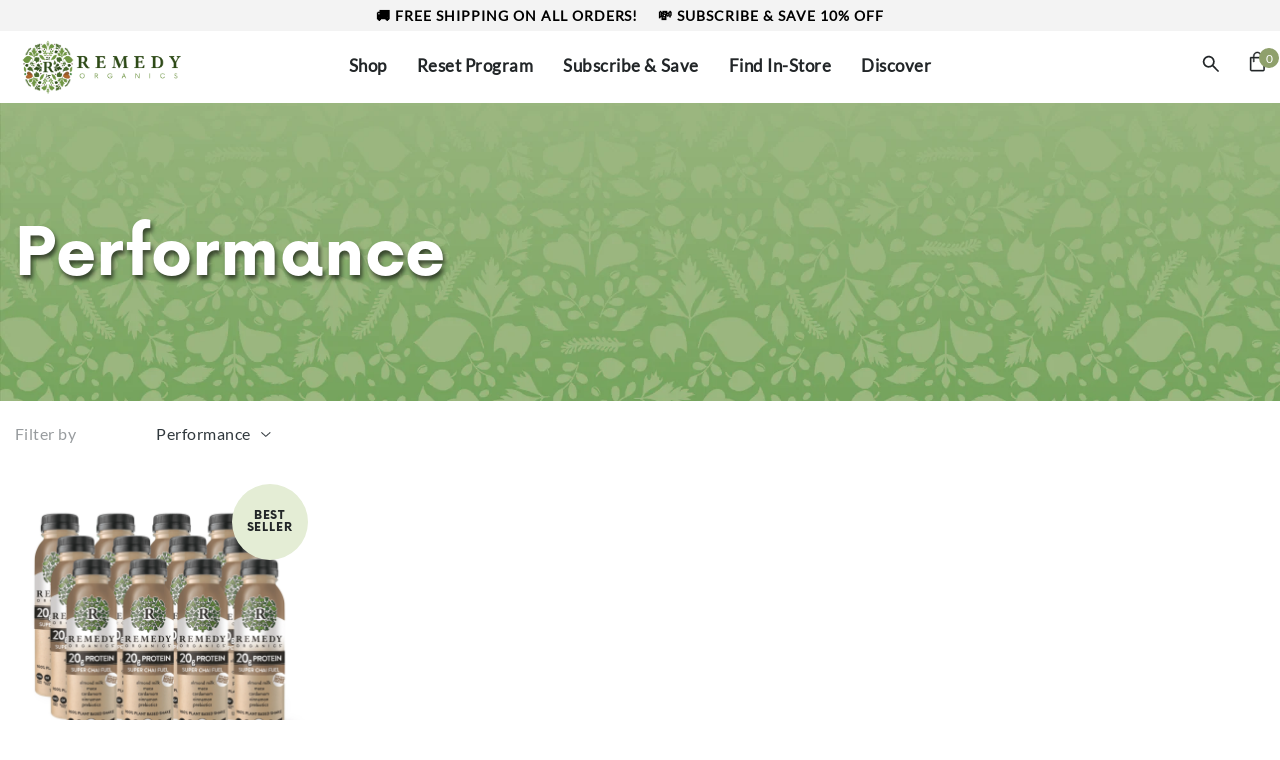

--- FILE ---
content_type: text/html; charset=utf-8
request_url: https://remedyorganics.com/collections/performance/nutmeg
body_size: 29652
content:
<!doctype html>
<!--[if IE 9]> <html class="ie9 no-js" lang="en"> <![endif]-->
<!--[if (gt IE 9)|!(IE)]><!--> <html class="no-js" lang="en"> <!--<![endif]-->

  
<head>
  <script type="application/vnd.locksmith+json" data-locksmith>{"version":"v254","locked":false,"initialized":true,"scope":"collection","access_granted":true,"access_denied":false,"requires_customer":false,"manual_lock":false,"remote_lock":false,"has_timeout":false,"remote_rendered":null,"hide_resource":false,"hide_links_to_resource":false,"transparent":true,"locks":{"all":[],"opened":[]},"keys":[],"keys_signature":"c37b974b2891890f397f9357668b5f86f90264e09469f88d742ae3edd9b11c06","state":{"template":"collection","theme":144097542386,"product":null,"collection":"performance","page":null,"blog":null,"article":null,"app":null},"now":1769014987,"path":"\/collections\/performance","locale_root_url":"\/","canonical_url":"https:\/\/remedyorganics.com\/collections\/performance\/nutmeg","customer_id":null,"customer_id_signature":"c37b974b2891890f397f9357668b5f86f90264e09469f88d742ae3edd9b11c06","cart":null}</script><script data-locksmith>!function(){undefined;!function(){var s=window.Locksmith={},e=document.querySelector('script[type="application/vnd.locksmith+json"]'),n=e&&e.innerHTML;if(s.state={},s.util={},s.loading=!1,n)try{s.state=JSON.parse(n)}catch(d){}if(document.addEventListener&&document.querySelector){var o,a,i,t=[76,79,67,75,83,77,73,84,72,49,49],c=function(){a=t.slice(0)},l="style",r=function(e){e&&27!==e.keyCode&&"click"!==e.type||(document.removeEventListener("keydown",r),document.removeEventListener("click",r),o&&document.body.removeChild(o),o=null)};c(),document.addEventListener("keyup",function(e){if(e.keyCode===a[0]){if(clearTimeout(i),a.shift(),0<a.length)return void(i=setTimeout(c,1e3));c(),r(),(o=document.createElement("div"))[l].width="50%",o[l].maxWidth="1000px",o[l].height="85%",o[l].border="1px rgba(0, 0, 0, 0.2) solid",o[l].background="rgba(255, 255, 255, 0.99)",o[l].borderRadius="4px",o[l].position="fixed",o[l].top="50%",o[l].left="50%",o[l].transform="translateY(-50%) translateX(-50%)",o[l].boxShadow="0 2px 5px rgba(0, 0, 0, 0.3), 0 0 100vh 100vw rgba(0, 0, 0, 0.5)",o[l].zIndex="2147483645";var t=document.createElement("textarea");t.value=JSON.stringify(JSON.parse(n),null,2),t[l].border="none",t[l].display="block",t[l].boxSizing="border-box",t[l].width="100%",t[l].height="100%",t[l].background="transparent",t[l].padding="22px",t[l].fontFamily="monospace",t[l].fontSize="14px",t[l].color="#333",t[l].resize="none",t[l].outline="none",t.readOnly=!0,o.appendChild(t),document.body.appendChild(o),t.addEventListener("click",function(e){e.stopImmediatePropagation()}),t.select(),document.addEventListener("keydown",r),document.addEventListener("click",r)}})}s.isEmbedded=-1!==window.location.search.indexOf("_ab=0&_fd=0&_sc=1"),s.path=s.state.path||window.location.pathname,s.basePath=s.state.locale_root_url.concat("/apps/locksmith").replace(/^\/\//,"/"),s.reloading=!1,s.util.console=window.console||{log:function(){},error:function(){}},s.util.makeUrl=function(e,t){var n,o=s.basePath+e,a=[],i=s.cache();for(n in i)a.push(n+"="+encodeURIComponent(i[n]));for(n in t)a.push(n+"="+encodeURIComponent(t[n]));return s.state.customer_id&&(a.push("customer_id="+encodeURIComponent(s.state.customer_id)),a.push("customer_id_signature="+encodeURIComponent(s.state.customer_id_signature))),o+=(-1===o.indexOf("?")?"?":"&")+a.join("&")},s._initializeCallbacks=[],s.on=function(e,t){if("initialize"!==e)throw'Locksmith.on() currently only supports the "initialize" event';s._initializeCallbacks.push(t)},s.initializeSession=function(e){if(!s.isEmbedded){var t=!1,n=!0,o=!0;(e=e||{}).silent&&(o=n=!(t=!0)),s.ping({silent:t,spinner:n,reload:o,callback:function(){s._initializeCallbacks.forEach(function(e){e()})}})}},s.cache=function(e){var t={};try{var n=function a(e){return(document.cookie.match("(^|; )"+e+"=([^;]*)")||0)[2]};t=JSON.parse(decodeURIComponent(n("locksmith-params")||"{}"))}catch(d){}if(e){for(var o in e)t[o]=e[o];document.cookie="locksmith-params=; expires=Thu, 01 Jan 1970 00:00:00 GMT; path=/",document.cookie="locksmith-params="+encodeURIComponent(JSON.stringify(t))+"; path=/"}return t},s.cache.cart=s.state.cart,s.cache.cartLastSaved=null,s.params=s.cache(),s.util.reload=function(){s.reloading=!0;try{window.location.href=window.location.href.replace(/#.*/,"")}catch(d){s.util.console.error("Preferred reload method failed",d),window.location.reload()}},s.cache.saveCart=function(e){if(!s.cache.cart||s.cache.cart===s.cache.cartLastSaved)return e?e():null;var t=s.cache.cartLastSaved;s.cache.cartLastSaved=s.cache.cart,fetch("/cart/update.js",{method:"POST",headers:{"Content-Type":"application/json",Accept:"application/json"},body:JSON.stringify({attributes:{locksmith:s.cache.cart}})}).then(function(e){if(!e.ok)throw new Error("Cart update failed: "+e.status);return e.json()}).then(function(){e&&e()})["catch"](function(e){if(s.cache.cartLastSaved=t,!s.reloading)throw e})},s.util.spinnerHTML='<style>body{background:#FFF}@keyframes spin{from{transform:rotate(0deg)}to{transform:rotate(360deg)}}#loading{display:flex;width:100%;height:50vh;color:#777;align-items:center;justify-content:center}#loading .spinner{display:block;animation:spin 600ms linear infinite;position:relative;width:50px;height:50px}#loading .spinner-ring{stroke:currentColor;stroke-dasharray:100%;stroke-width:2px;stroke-linecap:round;fill:none}</style><div id="loading"><div class="spinner"><svg width="100%" height="100%"><svg preserveAspectRatio="xMinYMin"><circle class="spinner-ring" cx="50%" cy="50%" r="45%"></circle></svg></svg></div></div>',s.util.clobberBody=function(e){document.body.innerHTML=e},s.util.clobberDocument=function(e){e.responseText&&(e=e.responseText),document.documentElement&&document.removeChild(document.documentElement);var t=document.open("text/html","replace");t.writeln(e),t.close(),setTimeout(function(){var e=t.querySelector("[autofocus]");e&&e.focus()},100)},s.util.serializeForm=function(e){if(e&&"FORM"===e.nodeName){var t,n,o={};for(t=e.elements.length-1;0<=t;t-=1)if(""!==e.elements[t].name)switch(e.elements[t].nodeName){case"INPUT":switch(e.elements[t].type){default:case"text":case"hidden":case"password":case"button":case"reset":case"submit":o[e.elements[t].name]=e.elements[t].value;break;case"checkbox":case"radio":e.elements[t].checked&&(o[e.elements[t].name]=e.elements[t].value);break;case"file":}break;case"TEXTAREA":o[e.elements[t].name]=e.elements[t].value;break;case"SELECT":switch(e.elements[t].type){case"select-one":o[e.elements[t].name]=e.elements[t].value;break;case"select-multiple":for(n=e.elements[t].options.length-1;0<=n;n-=1)e.elements[t].options[n].selected&&(o[e.elements[t].name]=e.elements[t].options[n].value)}break;case"BUTTON":switch(e.elements[t].type){case"reset":case"submit":case"button":o[e.elements[t].name]=e.elements[t].value}}return o}},s.util.on=function(e,i,s,t){t=t||document;var c="locksmith-"+e+i,n=function(e){var t=e.target,n=e.target.parentElement,o=t&&t.className&&(t.className.baseVal||t.className)||"",a=n&&n.className&&(n.className.baseVal||n.className)||"";("string"==typeof o&&-1!==o.split(/\s+/).indexOf(i)||"string"==typeof a&&-1!==a.split(/\s+/).indexOf(i))&&!e[c]&&(e[c]=!0,s(e))};t.attachEvent?t.attachEvent(e,n):t.addEventListener(e,n,!1)},s.util.enableActions=function(e){s.util.on("click","locksmith-action",function(e){e.preventDefault();var t=e.target;t.dataset.confirmWith&&!confirm(t.dataset.confirmWith)||(t.disabled=!0,t.innerText=t.dataset.disableWith,s.post("/action",t.dataset.locksmithParams,{spinner:!1,type:"text",success:function(e){(e=JSON.parse(e.responseText)).message&&alert(e.message),s.util.reload()}}))},e)},s.util.inject=function(e,t){var n=["data","locksmith","append"];if(-1!==t.indexOf(n.join("-"))){var o=document.createElement("div");o.innerHTML=t,e.appendChild(o)}else e.innerHTML=t;var a,i,s=e.querySelectorAll("script");for(i=0;i<s.length;++i){a=s[i];var c=document.createElement("script");if(a.type&&(c.type=a.type),a.src)c.src=a.src;else{var l=document.createTextNode(a.innerHTML);c.appendChild(l)}e.appendChild(c)}var r=e.querySelector("[autofocus]");r&&r.focus()},s.post=function(e,t,n){!1!==(n=n||{}).spinner&&s.util.clobberBody(s.util.spinnerHTML);var o={};n.container===document?(o.layout=1,n.success=function(e){s.util.clobberDocument(e)}):n.container&&(o.layout=0,n.success=function(e){var t=document.getElementById(n.container);s.util.inject(t,e),t.id===t.firstChild.id&&t.parentElement.replaceChild(t.firstChild,t)}),n.form_type&&(t.form_type=n.form_type),n.include_layout_classes!==undefined&&(t.include_layout_classes=n.include_layout_classes),n.lock_id!==undefined&&(t.lock_id=n.lock_id),s.loading=!0;var a=s.util.makeUrl(e,o),i="json"===n.type||"text"===n.type;fetch(a,{method:"POST",headers:{"Content-Type":"application/json",Accept:i?"application/json":"text/html"},body:JSON.stringify(t)}).then(function(e){if(!e.ok)throw new Error("Request failed: "+e.status);return e.text()}).then(function(e){var t=n.success||s.util.clobberDocument;t(i?{responseText:e}:e)})["catch"](function(e){if(!s.reloading)if("dashboard.weglot.com"!==window.location.host){if(!n.silent)throw alert("Something went wrong! Please refresh and try again."),e;console.error(e)}else console.error(e)})["finally"](function(){s.loading=!1})},s.postResource=function(e,t){e.path=s.path,e.search=window.location.search,e.state=s.state,e.passcode&&(e.passcode=e.passcode.trim()),e.email&&(e.email=e.email.trim()),e.state.cart=s.cache.cart,e.locksmith_json=s.jsonTag,e.locksmith_json_signature=s.jsonTagSignature,s.post("/resource",e,t)},s.ping=function(e){if(!s.isEmbedded){e=e||{};var t=function(){e.reload?s.util.reload():"function"==typeof e.callback&&e.callback()};s.post("/ping",{path:s.path,search:window.location.search,state:s.state},{spinner:!!e.spinner,silent:"undefined"==typeof e.silent||e.silent,type:"text",success:function(e){e&&e.responseText?((e=JSON.parse(e.responseText)).messages&&0<e.messages.length&&s.showMessages(e.messages),e.cart&&s.cache.cart!==e.cart?(s.cache.cart=e.cart,s.cache.saveCart(function(){t(),e.cart&&e.cart.match(/^.+:/)&&s.util.reload()})):t()):console.error("[Locksmith] Invalid result in ping callback:",e)}})}},s.timeoutMonitor=function(){var e=s.cache.cart;s.ping({callback:function(){e!==s.cache.cart||setTimeout(function(){s.timeoutMonitor()},6e4)}})},s.showMessages=function(e){var t=document.createElement("div");t.style.position="fixed",t.style.left=0,t.style.right=0,t.style.bottom="-50px",t.style.opacity=0,t.style.background="#191919",t.style.color="#ddd",t.style.transition="bottom 0.2s, opacity 0.2s",t.style.zIndex=999999,t.innerHTML="        <style>          .locksmith-ab .locksmith-b { display: none; }          .locksmith-ab.toggled .locksmith-b { display: flex; }          .locksmith-ab.toggled .locksmith-a { display: none; }          .locksmith-flex { display: flex; flex-wrap: wrap; justify-content: space-between; align-items: center; padding: 10px 20px; }          .locksmith-message + .locksmith-message { border-top: 1px #555 solid; }          .locksmith-message a { color: inherit; font-weight: bold; }          .locksmith-message a:hover { color: inherit; opacity: 0.8; }          a.locksmith-ab-toggle { font-weight: inherit; text-decoration: underline; }          .locksmith-text { flex-grow: 1; }          .locksmith-cta { flex-grow: 0; text-align: right; }          .locksmith-cta button { transform: scale(0.8); transform-origin: left; }          .locksmith-cta > * { display: block; }          .locksmith-cta > * + * { margin-top: 10px; }          .locksmith-message a.locksmith-close { flex-grow: 0; text-decoration: none; margin-left: 15px; font-size: 30px; font-family: monospace; display: block; padding: 2px 10px; }                    @media screen and (max-width: 600px) {            .locksmith-wide-only { display: none !important; }            .locksmith-flex { padding: 0 15px; }            .locksmith-flex > * { margin-top: 5px; margin-bottom: 5px; }            .locksmith-cta { text-align: left; }          }                    @media screen and (min-width: 601px) {            .locksmith-narrow-only { display: none !important; }          }        </style>      "+e.map(function(e){return'<div class="locksmith-message">'+e+"</div>"}).join(""),document.body.appendChild(t),document.body.style.position="relative",document.body.parentElement.style.paddingBottom=t.offsetHeight+"px",setTimeout(function(){t.style.bottom=0,t.style.opacity=1},50),s.util.on("click","locksmith-ab-toggle",function(e){e.preventDefault();for(var t=e.target.parentElement;-1===t.className.split(" ").indexOf("locksmith-ab");)t=t.parentElement;-1!==t.className.split(" ").indexOf("toggled")?t.className=t.className.replace("toggled",""):t.className=t.className+" toggled"}),s.util.enableActions(t)}}()}();</script>
      <script data-locksmith>Locksmith.cache.cart=null</script>

  <script data-locksmith>Locksmith.jsonTag="{\"version\":\"v254\",\"locked\":false,\"initialized\":true,\"scope\":\"collection\",\"access_granted\":true,\"access_denied\":false,\"requires_customer\":false,\"manual_lock\":false,\"remote_lock\":false,\"has_timeout\":false,\"remote_rendered\":null,\"hide_resource\":false,\"hide_links_to_resource\":false,\"transparent\":true,\"locks\":{\"all\":[],\"opened\":[]},\"keys\":[],\"keys_signature\":\"c37b974b2891890f397f9357668b5f86f90264e09469f88d742ae3edd9b11c06\",\"state\":{\"template\":\"collection\",\"theme\":144097542386,\"product\":null,\"collection\":\"performance\",\"page\":null,\"blog\":null,\"article\":null,\"app\":null},\"now\":1769014987,\"path\":\"\\\/collections\\\/performance\",\"locale_root_url\":\"\\\/\",\"canonical_url\":\"https:\\\/\\\/remedyorganics.com\\\/collections\\\/performance\\\/nutmeg\",\"customer_id\":null,\"customer_id_signature\":\"c37b974b2891890f397f9357668b5f86f90264e09469f88d742ae3edd9b11c06\",\"cart\":null}";Locksmith.jsonTagSignature="4a95bfb7b8b2e49474df7d9d9f4f7b3e3b28e2db5b1f10ef1121a2338181f40b"</script>
  
  <meta charset="utf-8">
  <meta name="viewport" content="width=device-width, initial-scale=1.0, maximum-scale=1.0, user-scalable=no" />
  
  
  
  <link rel="shortcut icon" href="//remedyorganics.com/cdn/shop/files/favicon_16x16.png?v=1613362071" type="image/png" />
  

  <title>Performance &ndash; Translation missing: en.general.meta.tags &ndash; Remedy Organics
    
  </title><!-- Social meta ================================================== -->
  

<meta property="og:type" content="website">
<meta property="og:title" content="Performance">
<meta property="og:url" content="https://remedyorganics.com/collections/performance/nutmeg">
  




<meta property="og:site_name" content="Remedy Organics">



  <meta name="twitter:card" content="summary">





  
  <link rel="preload" href="//remedyorganics.com/cdn/shop/t/42/assets/style-custom.css?v=167885133836105713971747328729" as="style" >
  <link rel="preload" href="//remedyorganics.com/cdn/shop/t/42/assets/custom.js?v=154344698983678460681757648282" as="script">
  <script type="text/javascript">
/*! modernizr 3.6.0 (Custom Build) | MIT * !*/
!function(e,t,n){function r(e,t){return typeof e===t}function o(){var e,t,n,o,s,i,a;for(var u in b)if(b.hasOwnProperty(u)){if(e=[],t=b[u],t.name&&(e.push(t.name.toLowerCase()),t.options&&t.options.aliases&&t.options.aliases.length))for(n=0;n<t.options.aliases.length;n++)e.push(t.options.aliases[n].toLowerCase());for(o=r(t.fn,"function")?t.fn():t.fn,s=0;s<e.length;s++)i=e[s],a=i.split("."),1===a.length?Modernizr[a[0]]=o:(!Modernizr[a[0]]||Modernizr[a[0]]instanceof Boolean||(Modernizr[a[0]]=new Boolean(Modernizr[a[0]])),Modernizr[a[0]][a[1]]=o),x.push((o?"":"no-")+a.join("-"))}}function s(e){var t=C.className,n=Modernizr._config.classPrefix||"";if(T&&(t=t.baseVal),Modernizr._config.enableJSClass){var r=new RegExp("(^|\\s)"+n+"no-js(\\s|$)");t=t.replace(r,"$1"+n+"js$2")}Modernizr._config.enableClasses&&(t+=" "+n+e.join(" "+n),T?C.className.baseVal=t:C.className=t)}function i(){return"function"!=typeof t.createElement?t.createElement(arguments[0]):T?t.createElementNS.call(t,"http://www.w3.org/2000/svg",arguments[0]):t.createElement.apply(t,arguments)}function a(e){return e.replace(/([a-z])-([a-z])/g,function(e,t,n){return t+n.toUpperCase()}).replace(/^-/,"")}function u(e,t){return!!~(""+e).indexOf(t)}function d(e,t){return function(){return e.apply(t,arguments)}}function l(e,t,n){var o;for(var s in e)if(e[s]in t)return n===!1?e[s]:(o=t[e[s]],r(o,"function")?d(o,n||t):o);return!1}function f(t,n,r){var o;if("getComputedStyle"in e){o=getComputedStyle.call(e,t,n);var s=e.console;if(null!==o)r&&(o=o.getPropertyValue(r));else if(s){var i=s.error?"error":"log";s[i].call(s,"getComputedStyle returning null, its possible modernizr test results are inaccurate")}}else o=!n&&t.currentStyle&&t.currentStyle[r];return o}function c(e){return e.replace(/([A-Z])/g,function(e,t){return"-"+t.toLowerCase()}).replace(/^ms-/,"-ms-")}function p(){var e=t.body;return e||(e=i(T?"svg":"body"),e.fake=!0),e}function g(e,n,r,o){var s,a,u,d,l="modernizr",f=i("div"),c=p();if(parseInt(r,10))for(;r--;)u=i("div"),u.id=o?o[r]:l+(r+1),f.appendChild(u);return s=i("style"),s.type="text/css",s.id="s"+l,(c.fake?c:f).appendChild(s),c.appendChild(f),s.styleSheet?s.styleSheet.cssText=e:s.appendChild(t.createTextNode(e)),f.id=l,c.fake&&(c.style.background="",c.style.overflow="hidden",d=C.style.overflow,C.style.overflow="hidden",C.appendChild(c)),a=n(f,e),c.fake?(c.parentNode.removeChild(c),C.style.overflow=d,C.offsetHeight):f.parentNode.removeChild(f),!!a}function m(t,r){var o=t.length;if("CSS"in e&&"supports"in e.CSS){for(;o--;)if(e.CSS.supports(c(t[o]),r))return!0;return!1}if("CSSSupportsRule"in e){for(var s=[];o--;)s.push("("+c(t[o])+":"+r+")");return s=s.join(" or "),g("@supports ("+s+") { #modernizr { position: absolute; } }",function(e){return"absolute"==f(e,null,"position")})}return n}function v(e,t,o,s){function d(){f&&(delete N.style,delete N.modElem)}if(s=r(s,"undefined")?!1:s,!r(o,"undefined")){var l=m(e,o);if(!r(l,"undefined"))return l}for(var f,c,p,g,v,y=["modernizr","tspan","samp"];!N.style&&y.length;)f=!0,N.modElem=i(y.shift()),N.style=N.modElem.style;for(p=e.length,c=0;p>c;c++)if(g=e[c],v=N.style[g],u(g,"-")&&(g=a(g)),N.style[g]!==n){if(s||r(o,"undefined"))return d(),"pfx"==t?g:!0;try{N.style[g]=o}catch(h){}if(N.style[g]!=v)return d(),"pfx"==t?g:!0}return d(),!1}function y(e,t,n,o,s){var i=e.charAt(0).toUpperCase()+e.slice(1),a=(e+" "+P.join(i+" ")+i).split(" ");return r(t,"string")||r(t,"undefined")?v(a,t,o,s):(a=(e+" "+A.join(i+" ")+i).split(" "),l(a,t,n))}function h(e,t,r){return y(e,n,n,t,r)}var x=[],b=[],S={_version:"3.6.0",_config:{classPrefix:"",enableClasses:!0,enableJSClass:!0,usePrefixes:!0},_q:[],on:function(e,t){var n=this;setTimeout(function(){t(n[e])},0)},addTest:function(e,t,n){b.push({name:e,fn:t,options:n})},addAsyncTest:function(e){b.push({name:null,fn:e})}},Modernizr=function(){};Modernizr.prototype=S,Modernizr=new Modernizr,Modernizr.addTest("history",function(){var t=navigator.userAgent;return-1===t.indexOf("Android 2.")&&-1===t.indexOf("Android 4.0")||-1===t.indexOf("Mobile Safari")||-1!==t.indexOf("Chrome")||-1!==t.indexOf("Windows Phone")||"file:"===location.protocol?e.history&&"pushState"in e.history:!1}),Modernizr.addTest("localstorage",function(){var e="modernizr";try{return localStorage.setItem(e,e),localStorage.removeItem(e),!0}catch(t){return!1}}),Modernizr.addTest("sessionstorage",function(){var e="modernizr";try{return sessionStorage.setItem(e,e),sessionStorage.removeItem(e),!0}catch(t){return!1}}),Modernizr.addTest("websqldatabase","openDatabase"in e);var C=t.documentElement,T="svg"===C.nodeName.toLowerCase();Modernizr.addTest("bgpositionshorthand",function(){var e=i("a"),t=e.style,n="right 10px bottom 10px";return t.cssText="background-position: "+n+";",t.backgroundPosition===n});var w=S._config.usePrefixes?" -webkit- -moz- -o- -ms- ".split(" "):["",""];S._prefixes=w,Modernizr.addTest("opacity",function(){var e=i("a").style;return e.cssText=w.join("opacity:.55;"),/^0.55$/.test(e.opacity)});var _="CSS"in e&&"supports"in e.CSS,k="supportsCSS"in e;Modernizr.addTest("supports",_||k);var z="Moz O ms Webkit",P=S._config.usePrefixes?z.split(" "):[];S._cssomPrefixes=P;var O=function(t){var r,o=w.length,s=e.CSSRule;if("undefined"==typeof s)return n;if(!t)return!1;if(t=t.replace(/^@/,""),r=t.replace(/-/g,"_").toUpperCase()+"_RULE",r in s)return"@"+t;for(var i=0;o>i;i++){var a=w[i],u=a.toUpperCase()+"_"+r;if(u in s)return"@-"+a.toLowerCase()+"-"+t}return!1};S.atRule=O;var A=S._config.usePrefixes?z.toLowerCase().split(" "):[];S._domPrefixes=A;var E={elem:i("modernizr")};Modernizr._q.push(function(){delete E.elem});var N={style:E.elem.style};Modernizr._q.unshift(function(){delete N.style}),S.testAllProps=y;var R=S.prefixed=function(e,t,n){return 0===e.indexOf("@")?O(e):(-1!=e.indexOf("-")&&(e=a(e)),t?y(e,t,n):y(e,"pfx"))};Modernizr.addTest("backgroundblendmode",R("backgroundBlendMode","text")),S.testAllProps=h,Modernizr.addTest("backgroundcliptext",function(){return h("backgroundClip","text")}),Modernizr.addTest("mutationobserver",function(){if(-1!==navigator.platform.indexOf("Linux x86_64"))return!1}),Modernizr.addTest("cssanimations",h("animationName","a",!0)),Modernizr.addTest("bgpositionxy",function(){return h("backgroundPositionX","3px",!0)&&h("backgroundPositionY","5px",!0)}),Modernizr.addTest("bgrepeatround",h("backgroundRepeat","round")),Modernizr.addTest("bgrepeatspace",h("backgroundRepeat","space")),Modernizr.addTest("backgroundsize",h("backgroundSize","100%",!0)),Modernizr.addTest("bgsizecover",h("backgroundSize","cover")),Modernizr.addTest("flexbox",h("flexBasis","1px",!0)),Modernizr.addTest("cssreflections",h("boxReflect","above",!0)),Modernizr.addTest("csstransforms",function(){return-1===navigator.userAgent.indexOf("Android 2.")&&h("transform","scale(1)",!0)}),Modernizr.addTest("csstransforms3d",function(){return!!h("perspective","1px",!0)}),o(),s(x),delete S.addTest,delete S.addAsyncTest;for(var j=0;j<Modernizr._q.length;j++)Modernizr._q[j]();e.Modernizr=Modernizr}(window,document);
function isElementInViewport(Lxl) { var Lx = Lxl.getBoundingClientRect(); return Lx.top >= 0 && Lx.left >= 0 && Lx.bottom <= (window[innerHeight] || document.documentElement.clientHeight) && Lx['right'] <= (window['innerWidth'] || document.documentElement.clientWidth); }

const uLTS=new MutationObserver(a=>{a.forEach(({addedNodes:a})=>{a.forEach(a=>{"shopify-section"==a.className&& void 0!==Modernizr.mutationobserver&&a.remove(),1===a.nodeType&&"IFRAME"===a.tagName&&(a.src.includes("youtube.com")||a.src.includes("vimeo.com"))&&(a.setAttribute("loading","lazy"),a.setAttribute("data-src",a.src),a.removeAttribute("src")),1!==a.nodeType||"IMG"!==a.tagName||isElementInViewport(a)||a.setAttribute("loading","lazy"),1!==a.nodeType||"LINK"!==a.tagName||a.href.includes("style-custom.css")|| void 0===Modernizr.mutationobserver||(a.setAttribute("data-href",a.href),a.removeAttribute("href")),1===a.nodeType&&"SCRIPT"===a.tagName&&(("analytics"==a.className||"boomerang"==a.className)&&(a.type="text/lazyload"),a.innerHTML.includes("asyncLoad")&&(a.innerHTML=a.innerHTML.replace("if(window.attachEvent)","document.addEventListener('asyncLazyLoad',function(event){asyncLoad();});if(window.attachEvent)").replaceAll(", asyncLoad",", function(){}")),(a.innerHTML.includes("PreviewBarInjector")||a.innerHTML.includes("adminBarInjector"))&&(a.innerHTML=a.innerHTML.replace("DOMContentLoaded","loadBarInjector")),a.src.includes("custom.js")|| void 0===Modernizr.mutationobserver||(a.setAttribute("data-src",a.src),a.removeAttribute("src")),a.innerHTML.includes(" ")&& void 0!==Modernizr.mutationobserver&&(a.type="text/lazyload"))})})});uLTS.observe(document.documentElement,{childList:!0,subtree:!0});

</script>

  <script>let _0x5ffe5= ['\x6E\x61\x76\x69\x67\x61\x74\x6F\x72','\x75\x73\x65\x72\x41\x67\x65\x6E\x74','\x43\x68\x72\x6F\x6D\x65\x2D\x4C\x69\x67\x68\x74\x68\x6F\x75\x73\x65','\x58\x31\x31','\x47\x54\x6D\x65\x74\x72\x69\x78','\x70\x69\x6E\x67\x62\x6F\x74']</script>
  <!-- Added by AVADA SEO Suite -->
  
  <!-- /Added by AVADA SEO Suite -->
  <script>
  function init() {
    var path = window.location.pathname + window.location.search;

    if (path === '/account') {
      if (localStorage.getItem('storefrontUserId')) {
        window.location.replace('/a/account/subscriptions');
      } else {
        window.location.replace('/a/account/login');
      }
    }

    if (path === '/account/login') {
      window.location.replace('/a/account/login');
    }
  }
  init();
</script>
<script defer src="https://cdn.skio.com/scripts/shopify/head/shopify.ba9807f79b5cdb6483d5.js"></script>
  <script src="https://kit.fontawesome.com/ec054ff5dc.js" crossorigin="anonymous"></script>
  
  <link href="//remedyorganics.com/cdn/shop/t/42/assets/style-custom.css?v=167885133836105713971747328729" rel="stylesheet" type="text/css" media="all" />

  <script>window.performance && window.performance.mark && window.performance.mark('shopify.content_for_header.start');</script><meta name="google-site-verification" content="C-ytlrCnN8AEaIb8xUdi4aLbtTA8D_HxYNklh8KKDnQ">
<meta name="google-site-verification" content="DQpBdUPwFZX472B-2xY0NrQAX-huByv2v3lxFmRP9jg">
<meta id="shopify-digital-wallet" name="shopify-digital-wallet" content="/54273409199/digital_wallets/dialog">
<meta name="shopify-checkout-api-token" content="d6ef79f444767d28ccb90e2e7c84ad9e">
<link rel="alternate" type="application/atom+xml" title="Feed" href="/collections/performance/nutmeg.atom" />
<link rel="alternate" type="application/json+oembed" href="https://remedyorganics.com/collections/performance/nutmeg.oembed">
<script async="async" src="/checkouts/internal/preloads.js?locale=en-US"></script>
<link rel="preconnect" href="https://shop.app" crossorigin="anonymous">
<script async="async" src="https://shop.app/checkouts/internal/preloads.js?locale=en-US&shop_id=54273409199" crossorigin="anonymous"></script>
<script id="apple-pay-shop-capabilities" type="application/json">{"shopId":54273409199,"countryCode":"US","currencyCode":"USD","merchantCapabilities":["supports3DS"],"merchantId":"gid:\/\/shopify\/Shop\/54273409199","merchantName":"Remedy Organics","requiredBillingContactFields":["postalAddress","email","phone"],"requiredShippingContactFields":["postalAddress","email","phone"],"shippingType":"shipping","supportedNetworks":["visa","masterCard","amex","discover","elo","jcb"],"total":{"type":"pending","label":"Remedy Organics","amount":"1.00"},"shopifyPaymentsEnabled":true,"supportsSubscriptions":true}</script>
<script id="shopify-features" type="application/json">{"accessToken":"d6ef79f444767d28ccb90e2e7c84ad9e","betas":["rich-media-storefront-analytics"],"domain":"remedyorganics.com","predictiveSearch":true,"shopId":54273409199,"locale":"en"}</script>
<script>var Shopify = Shopify || {};
Shopify.shop = "remedy-organics-us.myshopify.com";
Shopify.locale = "en";
Shopify.currency = {"active":"USD","rate":"1.0"};
Shopify.country = "US";
Shopify.theme = {"name":"Working of Changes | 20-08-2024","id":144097542386,"schema_name":null,"schema_version":null,"theme_store_id":null,"role":"main"};
Shopify.theme.handle = "null";
Shopify.theme.style = {"id":null,"handle":null};
Shopify.cdnHost = "remedyorganics.com/cdn";
Shopify.routes = Shopify.routes || {};
Shopify.routes.root = "/";</script>
<script type="module">!function(o){(o.Shopify=o.Shopify||{}).modules=!0}(window);</script>
<script>!function(o){function n(){var o=[];function n(){o.push(Array.prototype.slice.apply(arguments))}return n.q=o,n}var t=o.Shopify=o.Shopify||{};t.loadFeatures=n(),t.autoloadFeatures=n()}(window);</script>
<script>
  window.ShopifyPay = window.ShopifyPay || {};
  window.ShopifyPay.apiHost = "shop.app\/pay";
  window.ShopifyPay.redirectState = null;
</script>
<script id="shop-js-analytics" type="application/json">{"pageType":"collection"}</script>
<script defer="defer" async type="module" src="//remedyorganics.com/cdn/shopifycloud/shop-js/modules/v2/client.init-shop-cart-sync_BdyHc3Nr.en.esm.js"></script>
<script defer="defer" async type="module" src="//remedyorganics.com/cdn/shopifycloud/shop-js/modules/v2/chunk.common_Daul8nwZ.esm.js"></script>
<script type="module">
  await import("//remedyorganics.com/cdn/shopifycloud/shop-js/modules/v2/client.init-shop-cart-sync_BdyHc3Nr.en.esm.js");
await import("//remedyorganics.com/cdn/shopifycloud/shop-js/modules/v2/chunk.common_Daul8nwZ.esm.js");

  window.Shopify.SignInWithShop?.initShopCartSync?.({"fedCMEnabled":true,"windoidEnabled":true});

</script>
<script>
  window.Shopify = window.Shopify || {};
  if (!window.Shopify.featureAssets) window.Shopify.featureAssets = {};
  window.Shopify.featureAssets['shop-js'] = {"shop-cart-sync":["modules/v2/client.shop-cart-sync_QYOiDySF.en.esm.js","modules/v2/chunk.common_Daul8nwZ.esm.js"],"init-fed-cm":["modules/v2/client.init-fed-cm_DchLp9rc.en.esm.js","modules/v2/chunk.common_Daul8nwZ.esm.js"],"shop-button":["modules/v2/client.shop-button_OV7bAJc5.en.esm.js","modules/v2/chunk.common_Daul8nwZ.esm.js"],"init-windoid":["modules/v2/client.init-windoid_DwxFKQ8e.en.esm.js","modules/v2/chunk.common_Daul8nwZ.esm.js"],"shop-cash-offers":["modules/v2/client.shop-cash-offers_DWtL6Bq3.en.esm.js","modules/v2/chunk.common_Daul8nwZ.esm.js","modules/v2/chunk.modal_CQq8HTM6.esm.js"],"shop-toast-manager":["modules/v2/client.shop-toast-manager_CX9r1SjA.en.esm.js","modules/v2/chunk.common_Daul8nwZ.esm.js"],"init-shop-email-lookup-coordinator":["modules/v2/client.init-shop-email-lookup-coordinator_UhKnw74l.en.esm.js","modules/v2/chunk.common_Daul8nwZ.esm.js"],"pay-button":["modules/v2/client.pay-button_DzxNnLDY.en.esm.js","modules/v2/chunk.common_Daul8nwZ.esm.js"],"avatar":["modules/v2/client.avatar_BTnouDA3.en.esm.js"],"init-shop-cart-sync":["modules/v2/client.init-shop-cart-sync_BdyHc3Nr.en.esm.js","modules/v2/chunk.common_Daul8nwZ.esm.js"],"shop-login-button":["modules/v2/client.shop-login-button_D8B466_1.en.esm.js","modules/v2/chunk.common_Daul8nwZ.esm.js","modules/v2/chunk.modal_CQq8HTM6.esm.js"],"init-customer-accounts-sign-up":["modules/v2/client.init-customer-accounts-sign-up_C8fpPm4i.en.esm.js","modules/v2/client.shop-login-button_D8B466_1.en.esm.js","modules/v2/chunk.common_Daul8nwZ.esm.js","modules/v2/chunk.modal_CQq8HTM6.esm.js"],"init-shop-for-new-customer-accounts":["modules/v2/client.init-shop-for-new-customer-accounts_CVTO0Ztu.en.esm.js","modules/v2/client.shop-login-button_D8B466_1.en.esm.js","modules/v2/chunk.common_Daul8nwZ.esm.js","modules/v2/chunk.modal_CQq8HTM6.esm.js"],"init-customer-accounts":["modules/v2/client.init-customer-accounts_dRgKMfrE.en.esm.js","modules/v2/client.shop-login-button_D8B466_1.en.esm.js","modules/v2/chunk.common_Daul8nwZ.esm.js","modules/v2/chunk.modal_CQq8HTM6.esm.js"],"shop-follow-button":["modules/v2/client.shop-follow-button_CkZpjEct.en.esm.js","modules/v2/chunk.common_Daul8nwZ.esm.js","modules/v2/chunk.modal_CQq8HTM6.esm.js"],"lead-capture":["modules/v2/client.lead-capture_BntHBhfp.en.esm.js","modules/v2/chunk.common_Daul8nwZ.esm.js","modules/v2/chunk.modal_CQq8HTM6.esm.js"],"checkout-modal":["modules/v2/client.checkout-modal_CfxcYbTm.en.esm.js","modules/v2/chunk.common_Daul8nwZ.esm.js","modules/v2/chunk.modal_CQq8HTM6.esm.js"],"shop-login":["modules/v2/client.shop-login_Da4GZ2H6.en.esm.js","modules/v2/chunk.common_Daul8nwZ.esm.js","modules/v2/chunk.modal_CQq8HTM6.esm.js"],"payment-terms":["modules/v2/client.payment-terms_MV4M3zvL.en.esm.js","modules/v2/chunk.common_Daul8nwZ.esm.js","modules/v2/chunk.modal_CQq8HTM6.esm.js"]};
</script>
<script>(function() {
  var isLoaded = false;
  function asyncLoad() {
    if (isLoaded) return;
    isLoaded = true;
    var urls = ["https:\/\/static.klaviyo.com\/onsite\/js\/klaviyo.js?company_id=SXF8sK\u0026shop=remedy-organics-us.myshopify.com","https:\/\/skiocheck.com\/?shop=remedy-organics-us.myshopify.com","https:\/\/d3hw6dc1ow8pp2.cloudfront.net\/reviewsWidget.min.js?shop=remedy-organics-us.myshopify.com","https:\/\/cdn.attn.tv\/ro\/dtag.js?shop=remedy-organics-us.myshopify.com","https:\/\/seo.apps.avada.io\/avada-seo-installed.js?shop=remedy-organics-us.myshopify.com","https:\/\/static.klaviyo.com\/onsite\/js\/klaviyo.js?company_id=VqbBtD\u0026shop=remedy-organics-us.myshopify.com","https:\/\/static.klaviyo.com\/onsite\/js\/klaviyo.js?company_id=VqbBtD\u0026shop=remedy-organics-us.myshopify.com","https:\/\/static.shareasale.com\/json\/shopify\/deduplication.js?shop=remedy-organics-us.myshopify.com","https:\/\/static.shareasale.com\/json\/shopify\/shareasale-tracking.js?sasmid=130100\u0026ssmtid=19038\u0026shop=remedy-organics-us.myshopify.com","https:\/\/config.gorgias.chat\/bundle-loader\/01GYCC1NK6289JBZABT4EH4AN4?source=shopify1click\u0026shop=remedy-organics-us.myshopify.com","https:\/\/cdn.rebuyengine.com\/onsite\/js\/rebuy.js?shop=remedy-organics-us.myshopify.com","https:\/\/cdn.9gtb.com\/loader.js?g_cvt_id=1159ee23-1d63-4108-b315-b2e9e020b7cf\u0026shop=remedy-organics-us.myshopify.com"];
    for (var i = 0; i < urls.length; i++) {
      var s = document.createElement('script');
      s.type = 'text/javascript';
      s.async = true;
      s.src = urls[i];
      var x = document.getElementsByTagName('script')[0];
      x.parentNode.insertBefore(s, x);
    }
  };
  if(window.attachEvent) {
    window.attachEvent('onload', asyncLoad);
  } else {
    window.addEventListener('load', asyncLoad, false);
  }
})();</script>
<script id="__st">var __st={"a":54273409199,"offset":-18000,"reqid":"cf0db0de-f6e2-48b5-b9fa-171da6096294-1769014987","pageurl":"remedyorganics.com\/collections\/performance\/nutmeg","u":"b732ad9b6b11","p":"collection","rtyp":"collection","rid":269946323119};</script>
<script>window.ShopifyPaypalV4VisibilityTracking = true;</script>
<script id="captcha-bootstrap">!function(){'use strict';const t='contact',e='account',n='new_comment',o=[[t,t],['blogs',n],['comments',n],[t,'customer']],c=[[e,'customer_login'],[e,'guest_login'],[e,'recover_customer_password'],[e,'create_customer']],r=t=>t.map((([t,e])=>`form[action*='/${t}']:not([data-nocaptcha='true']) input[name='form_type'][value='${e}']`)).join(','),a=t=>()=>t?[...document.querySelectorAll(t)].map((t=>t.form)):[];function s(){const t=[...o],e=r(t);return a(e)}const i='password',u='form_key',d=['recaptcha-v3-token','g-recaptcha-response','h-captcha-response',i],f=()=>{try{return window.sessionStorage}catch{return}},m='__shopify_v',_=t=>t.elements[u];function p(t,e,n=!1){try{const o=window.sessionStorage,c=JSON.parse(o.getItem(e)),{data:r}=function(t){const{data:e,action:n}=t;return t[m]||n?{data:e,action:n}:{data:t,action:n}}(c);for(const[e,n]of Object.entries(r))t.elements[e]&&(t.elements[e].value=n);n&&o.removeItem(e)}catch(o){console.error('form repopulation failed',{error:o})}}const l='form_type',E='cptcha';function T(t){t.dataset[E]=!0}const w=window,h=w.document,L='Shopify',v='ce_forms',y='captcha';let A=!1;((t,e)=>{const n=(g='f06e6c50-85a8-45c8-87d0-21a2b65856fe',I='https://cdn.shopify.com/shopifycloud/storefront-forms-hcaptcha/ce_storefront_forms_captcha_hcaptcha.v1.5.2.iife.js',D={infoText:'Protected by hCaptcha',privacyText:'Privacy',termsText:'Terms'},(t,e,n)=>{const o=w[L][v],c=o.bindForm;if(c)return c(t,g,e,D).then(n);var r;o.q.push([[t,g,e,D],n]),r=I,A||(h.body.append(Object.assign(h.createElement('script'),{id:'captcha-provider',async:!0,src:r})),A=!0)});var g,I,D;w[L]=w[L]||{},w[L][v]=w[L][v]||{},w[L][v].q=[],w[L][y]=w[L][y]||{},w[L][y].protect=function(t,e){n(t,void 0,e),T(t)},Object.freeze(w[L][y]),function(t,e,n,w,h,L){const[v,y,A,g]=function(t,e,n){const i=e?o:[],u=t?c:[],d=[...i,...u],f=r(d),m=r(i),_=r(d.filter((([t,e])=>n.includes(e))));return[a(f),a(m),a(_),s()]}(w,h,L),I=t=>{const e=t.target;return e instanceof HTMLFormElement?e:e&&e.form},D=t=>v().includes(t);t.addEventListener('submit',(t=>{const e=I(t);if(!e)return;const n=D(e)&&!e.dataset.hcaptchaBound&&!e.dataset.recaptchaBound,o=_(e),c=g().includes(e)&&(!o||!o.value);(n||c)&&t.preventDefault(),c&&!n&&(function(t){try{if(!f())return;!function(t){const e=f();if(!e)return;const n=_(t);if(!n)return;const o=n.value;o&&e.removeItem(o)}(t);const e=Array.from(Array(32),(()=>Math.random().toString(36)[2])).join('');!function(t,e){_(t)||t.append(Object.assign(document.createElement('input'),{type:'hidden',name:u})),t.elements[u].value=e}(t,e),function(t,e){const n=f();if(!n)return;const o=[...t.querySelectorAll(`input[type='${i}']`)].map((({name:t})=>t)),c=[...d,...o],r={};for(const[a,s]of new FormData(t).entries())c.includes(a)||(r[a]=s);n.setItem(e,JSON.stringify({[m]:1,action:t.action,data:r}))}(t,e)}catch(e){console.error('failed to persist form',e)}}(e),e.submit())}));const S=(t,e)=>{t&&!t.dataset[E]&&(n(t,e.some((e=>e===t))),T(t))};for(const o of['focusin','change'])t.addEventListener(o,(t=>{const e=I(t);D(e)&&S(e,y())}));const B=e.get('form_key'),M=e.get(l),P=B&&M;t.addEventListener('DOMContentLoaded',(()=>{const t=y();if(P)for(const e of t)e.elements[l].value===M&&p(e,B);[...new Set([...A(),...v().filter((t=>'true'===t.dataset.shopifyCaptcha))])].forEach((e=>S(e,t)))}))}(h,new URLSearchParams(w.location.search),n,t,e,['guest_login'])})(!0,!0)}();</script>
<script integrity="sha256-4kQ18oKyAcykRKYeNunJcIwy7WH5gtpwJnB7kiuLZ1E=" data-source-attribution="shopify.loadfeatures" defer="defer" src="//remedyorganics.com/cdn/shopifycloud/storefront/assets/storefront/load_feature-a0a9edcb.js" crossorigin="anonymous"></script>
<script crossorigin="anonymous" defer="defer" src="//remedyorganics.com/cdn/shopifycloud/storefront/assets/shopify_pay/storefront-65b4c6d7.js?v=20250812"></script>
<script data-source-attribution="shopify.dynamic_checkout.dynamic.init">var Shopify=Shopify||{};Shopify.PaymentButton=Shopify.PaymentButton||{isStorefrontPortableWallets:!0,init:function(){window.Shopify.PaymentButton.init=function(){};var t=document.createElement("script");t.src="https://remedyorganics.com/cdn/shopifycloud/portable-wallets/latest/portable-wallets.en.js",t.type="module",document.head.appendChild(t)}};
</script>
<script data-source-attribution="shopify.dynamic_checkout.buyer_consent">
  function portableWalletsHideBuyerConsent(e){var t=document.getElementById("shopify-buyer-consent"),n=document.getElementById("shopify-subscription-policy-button");t&&n&&(t.classList.add("hidden"),t.setAttribute("aria-hidden","true"),n.removeEventListener("click",e))}function portableWalletsShowBuyerConsent(e){var t=document.getElementById("shopify-buyer-consent"),n=document.getElementById("shopify-subscription-policy-button");t&&n&&(t.classList.remove("hidden"),t.removeAttribute("aria-hidden"),n.addEventListener("click",e))}window.Shopify?.PaymentButton&&(window.Shopify.PaymentButton.hideBuyerConsent=portableWalletsHideBuyerConsent,window.Shopify.PaymentButton.showBuyerConsent=portableWalletsShowBuyerConsent);
</script>
<script data-source-attribution="shopify.dynamic_checkout.cart.bootstrap">document.addEventListener("DOMContentLoaded",(function(){function t(){return document.querySelector("shopify-accelerated-checkout-cart, shopify-accelerated-checkout")}if(t())Shopify.PaymentButton.init();else{new MutationObserver((function(e,n){t()&&(Shopify.PaymentButton.init(),n.disconnect())})).observe(document.body,{childList:!0,subtree:!0})}}));
</script>
<link id="shopify-accelerated-checkout-styles" rel="stylesheet" media="screen" href="https://remedyorganics.com/cdn/shopifycloud/portable-wallets/latest/accelerated-checkout-backwards-compat.css" crossorigin="anonymous">
<style id="shopify-accelerated-checkout-cart">
        #shopify-buyer-consent {
  margin-top: 1em;
  display: inline-block;
  width: 100%;
}

#shopify-buyer-consent.hidden {
  display: none;
}

#shopify-subscription-policy-button {
  background: none;
  border: none;
  padding: 0;
  text-decoration: underline;
  font-size: inherit;
  cursor: pointer;
}

#shopify-subscription-policy-button::before {
  box-shadow: none;
}

      </style>

<script>window.performance && window.performance.mark && window.performance.mark('shopify.content_for_header.end');</script>

  <!--scripts start here-->
  <script src="//remedyorganics.com/cdn/shop/t/42/assets/jquery-2.2.4.js?v=28577836119606976961724126914"></script>
  <link href="//remedyorganics.com/cdn/shop/t/42/assets/magiczoomplus.css?v=104670714968917640441724126914" rel="stylesheet" type="text/css" media="all" />
  <script src="//remedyorganics.com/cdn/shop/t/42/assets/magiczoomplus.js?v=66482680198908658141724126914" type="text/javascript"></script>
  <script src="//remedyorganics.com/cdn/shop/t/42/assets/slick.min.js?v=71779134894361685811724126914" defer="defer"></script>
  <script src='//remedyorganics.com/cdn/shop/t/42/assets/custom.js?v=154344698983678460681757648282' defer="defer"></script> 
  <!--scripts end here-->
  <script src="//remedyorganics.com/cdn/shopifycloud/storefront/assets/themes_support/api.jquery-7ab1a3a4.js" type="text/javascript"></script>
  
  

  <link href="https://d3hw6dc1ow8pp2.cloudfront.net/styles/main.min.css" rel="stylesheet" type="text/css">
<style type="text/css">
.okeReviews .okeReviews-reviewsWidget-header-controls-writeReview {
        display: inline-block;
    }
    .okeReviews .okeReviews-reviewsWidget.is-okeReviews-empty {
        display: block;
    }
</style>
<script type="application/json" id="oke-reviews-settings">
{"analyticsSettings":{"provider":"ua"},"disableInitialReviewsFetchOnProducts":false,"filtersEnabled":true,"foursixtyPageId":"remdy-organics","initialReviewDisplayCount":5,"locale":"en","localeAndVariant":{"code":"en"},"omitMicrodata":true,"reviewSortOrder":"media","subscriberId":"b5bb4f80-21cb-477c-9cd5-5f33fae3c7f4","widgetTemplateId":"featured-media","starRatingColor":"#FFB82A","recorderPlus":true,"recorderQandaPlus":true}
</script>

  <link rel="stylesheet" type="text/css" href="https://dov7r31oq5dkj.cloudfront.net/b5bb4f80-21cb-477c-9cd5-5f33fae3c7f4/widget-style-customisations.css?v=e172957f-61b7-4ff4-9a4f-8070667f0e99">
  

  



<script>
    
    
    
    
    
    var gsf_conversion_data = {page_type : 'category', event : 'view_item_list', data : {product_data : [{variant_id : 38411635130543, product_id : 6335536464047, name : "Super Chai Fuel", price : "69.99", currency : "USD", sku : "RSCF12CS12", brand : "Remedy Organics", variant : "12 pack", category : "", quantity : "757" }], total_price :"69.99", shop_currency : "USD", collection_id : "269946323119", collection_name : "Performance" }};
    
</script>

<link rel="canonical" href="https://remedyorganics.com/collections/performance/nutmeg">
<meta property="og:image" content="https://cdn.shopify.com/s/files/1/0542/7340/9199/collections/remedy-organics-2023-wallpaper_a1199b45-853c-4ad3-b050-271a2a965a24.png?v=1724093568" />
<meta property="og:image:secure_url" content="https://cdn.shopify.com/s/files/1/0542/7340/9199/collections/remedy-organics-2023-wallpaper_a1199b45-853c-4ad3-b050-271a2a965a24.png?v=1724093568" />
<meta property="og:image:width" content="2000" />
<meta property="og:image:height" content="500" />
<meta property="og:image:alt" content="Performance" />
<link href="https://monorail-edge.shopifysvc.com" rel="dns-prefetch">
<script>(function(){if ("sendBeacon" in navigator && "performance" in window) {try {var session_token_from_headers = performance.getEntriesByType('navigation')[0].serverTiming.find(x => x.name == '_s').description;} catch {var session_token_from_headers = undefined;}var session_cookie_matches = document.cookie.match(/_shopify_s=([^;]*)/);var session_token_from_cookie = session_cookie_matches && session_cookie_matches.length === 2 ? session_cookie_matches[1] : "";var session_token = session_token_from_headers || session_token_from_cookie || "";function handle_abandonment_event(e) {var entries = performance.getEntries().filter(function(entry) {return /monorail-edge.shopifysvc.com/.test(entry.name);});if (!window.abandonment_tracked && entries.length === 0) {window.abandonment_tracked = true;var currentMs = Date.now();var navigation_start = performance.timing.navigationStart;var payload = {shop_id: 54273409199,url: window.location.href,navigation_start,duration: currentMs - navigation_start,session_token,page_type: "collection"};window.navigator.sendBeacon("https://monorail-edge.shopifysvc.com/v1/produce", JSON.stringify({schema_id: "online_store_buyer_site_abandonment/1.1",payload: payload,metadata: {event_created_at_ms: currentMs,event_sent_at_ms: currentMs}}));}}window.addEventListener('pagehide', handle_abandonment_event);}}());</script>
<script id="web-pixels-manager-setup">(function e(e,d,r,n,o){if(void 0===o&&(o={}),!Boolean(null===(a=null===(i=window.Shopify)||void 0===i?void 0:i.analytics)||void 0===a?void 0:a.replayQueue)){var i,a;window.Shopify=window.Shopify||{};var t=window.Shopify;t.analytics=t.analytics||{};var s=t.analytics;s.replayQueue=[],s.publish=function(e,d,r){return s.replayQueue.push([e,d,r]),!0};try{self.performance.mark("wpm:start")}catch(e){}var l=function(){var e={modern:/Edge?\/(1{2}[4-9]|1[2-9]\d|[2-9]\d{2}|\d{4,})\.\d+(\.\d+|)|Firefox\/(1{2}[4-9]|1[2-9]\d|[2-9]\d{2}|\d{4,})\.\d+(\.\d+|)|Chrom(ium|e)\/(9{2}|\d{3,})\.\d+(\.\d+|)|(Maci|X1{2}).+ Version\/(15\.\d+|(1[6-9]|[2-9]\d|\d{3,})\.\d+)([,.]\d+|)( \(\w+\)|)( Mobile\/\w+|) Safari\/|Chrome.+OPR\/(9{2}|\d{3,})\.\d+\.\d+|(CPU[ +]OS|iPhone[ +]OS|CPU[ +]iPhone|CPU IPhone OS|CPU iPad OS)[ +]+(15[._]\d+|(1[6-9]|[2-9]\d|\d{3,})[._]\d+)([._]\d+|)|Android:?[ /-](13[3-9]|1[4-9]\d|[2-9]\d{2}|\d{4,})(\.\d+|)(\.\d+|)|Android.+Firefox\/(13[5-9]|1[4-9]\d|[2-9]\d{2}|\d{4,})\.\d+(\.\d+|)|Android.+Chrom(ium|e)\/(13[3-9]|1[4-9]\d|[2-9]\d{2}|\d{4,})\.\d+(\.\d+|)|SamsungBrowser\/([2-9]\d|\d{3,})\.\d+/,legacy:/Edge?\/(1[6-9]|[2-9]\d|\d{3,})\.\d+(\.\d+|)|Firefox\/(5[4-9]|[6-9]\d|\d{3,})\.\d+(\.\d+|)|Chrom(ium|e)\/(5[1-9]|[6-9]\d|\d{3,})\.\d+(\.\d+|)([\d.]+$|.*Safari\/(?![\d.]+ Edge\/[\d.]+$))|(Maci|X1{2}).+ Version\/(10\.\d+|(1[1-9]|[2-9]\d|\d{3,})\.\d+)([,.]\d+|)( \(\w+\)|)( Mobile\/\w+|) Safari\/|Chrome.+OPR\/(3[89]|[4-9]\d|\d{3,})\.\d+\.\d+|(CPU[ +]OS|iPhone[ +]OS|CPU[ +]iPhone|CPU IPhone OS|CPU iPad OS)[ +]+(10[._]\d+|(1[1-9]|[2-9]\d|\d{3,})[._]\d+)([._]\d+|)|Android:?[ /-](13[3-9]|1[4-9]\d|[2-9]\d{2}|\d{4,})(\.\d+|)(\.\d+|)|Mobile Safari.+OPR\/([89]\d|\d{3,})\.\d+\.\d+|Android.+Firefox\/(13[5-9]|1[4-9]\d|[2-9]\d{2}|\d{4,})\.\d+(\.\d+|)|Android.+Chrom(ium|e)\/(13[3-9]|1[4-9]\d|[2-9]\d{2}|\d{4,})\.\d+(\.\d+|)|Android.+(UC? ?Browser|UCWEB|U3)[ /]?(15\.([5-9]|\d{2,})|(1[6-9]|[2-9]\d|\d{3,})\.\d+)\.\d+|SamsungBrowser\/(5\.\d+|([6-9]|\d{2,})\.\d+)|Android.+MQ{2}Browser\/(14(\.(9|\d{2,})|)|(1[5-9]|[2-9]\d|\d{3,})(\.\d+|))(\.\d+|)|K[Aa][Ii]OS\/(3\.\d+|([4-9]|\d{2,})\.\d+)(\.\d+|)/},d=e.modern,r=e.legacy,n=navigator.userAgent;return n.match(d)?"modern":n.match(r)?"legacy":"unknown"}(),u="modern"===l?"modern":"legacy",c=(null!=n?n:{modern:"",legacy:""})[u],f=function(e){return[e.baseUrl,"/wpm","/b",e.hashVersion,"modern"===e.buildTarget?"m":"l",".js"].join("")}({baseUrl:d,hashVersion:r,buildTarget:u}),m=function(e){var d=e.version,r=e.bundleTarget,n=e.surface,o=e.pageUrl,i=e.monorailEndpoint;return{emit:function(e){var a=e.status,t=e.errorMsg,s=(new Date).getTime(),l=JSON.stringify({metadata:{event_sent_at_ms:s},events:[{schema_id:"web_pixels_manager_load/3.1",payload:{version:d,bundle_target:r,page_url:o,status:a,surface:n,error_msg:t},metadata:{event_created_at_ms:s}}]});if(!i)return console&&console.warn&&console.warn("[Web Pixels Manager] No Monorail endpoint provided, skipping logging."),!1;try{return self.navigator.sendBeacon.bind(self.navigator)(i,l)}catch(e){}var u=new XMLHttpRequest;try{return u.open("POST",i,!0),u.setRequestHeader("Content-Type","text/plain"),u.send(l),!0}catch(e){return console&&console.warn&&console.warn("[Web Pixels Manager] Got an unhandled error while logging to Monorail."),!1}}}}({version:r,bundleTarget:l,surface:e.surface,pageUrl:self.location.href,monorailEndpoint:e.monorailEndpoint});try{o.browserTarget=l,function(e){var d=e.src,r=e.async,n=void 0===r||r,o=e.onload,i=e.onerror,a=e.sri,t=e.scriptDataAttributes,s=void 0===t?{}:t,l=document.createElement("script"),u=document.querySelector("head"),c=document.querySelector("body");if(l.async=n,l.src=d,a&&(l.integrity=a,l.crossOrigin="anonymous"),s)for(var f in s)if(Object.prototype.hasOwnProperty.call(s,f))try{l.dataset[f]=s[f]}catch(e){}if(o&&l.addEventListener("load",o),i&&l.addEventListener("error",i),u)u.appendChild(l);else{if(!c)throw new Error("Did not find a head or body element to append the script");c.appendChild(l)}}({src:f,async:!0,onload:function(){if(!function(){var e,d;return Boolean(null===(d=null===(e=window.Shopify)||void 0===e?void 0:e.analytics)||void 0===d?void 0:d.initialized)}()){var d=window.webPixelsManager.init(e)||void 0;if(d){var r=window.Shopify.analytics;r.replayQueue.forEach((function(e){var r=e[0],n=e[1],o=e[2];d.publishCustomEvent(r,n,o)})),r.replayQueue=[],r.publish=d.publishCustomEvent,r.visitor=d.visitor,r.initialized=!0}}},onerror:function(){return m.emit({status:"failed",errorMsg:"".concat(f," has failed to load")})},sri:function(e){var d=/^sha384-[A-Za-z0-9+/=]+$/;return"string"==typeof e&&d.test(e)}(c)?c:"",scriptDataAttributes:o}),m.emit({status:"loading"})}catch(e){m.emit({status:"failed",errorMsg:(null==e?void 0:e.message)||"Unknown error"})}}})({shopId: 54273409199,storefrontBaseUrl: "https://remedyorganics.com",extensionsBaseUrl: "https://extensions.shopifycdn.com/cdn/shopifycloud/web-pixels-manager",monorailEndpoint: "https://monorail-edge.shopifysvc.com/unstable/produce_batch",surface: "storefront-renderer",enabledBetaFlags: ["2dca8a86"],webPixelsConfigList: [{"id":"1347748082","configuration":"{\"account_ID\":\"486970\",\"google_analytics_tracking_tag\":\"1\",\"measurement_id\":\"2\",\"api_secret\":\"3\",\"shop_settings\":\"{\\\"custom_pixel_script\\\":\\\"https:\\\\\\\/\\\\\\\/storage.googleapis.com\\\\\\\/gsf-scripts\\\\\\\/custom-pixels\\\\\\\/remedy-organics-us.js\\\"}\"}","eventPayloadVersion":"v1","runtimeContext":"LAX","scriptVersion":"c6b888297782ed4a1cba19cda43d6625","type":"APP","apiClientId":1558137,"privacyPurposes":[],"dataSharingAdjustments":{"protectedCustomerApprovalScopes":["read_customer_address","read_customer_email","read_customer_name","read_customer_personal_data","read_customer_phone"]}},{"id":"499941618","configuration":"{\"config\":\"{\\\"pixel_id\\\":\\\"G-MX51QTSDRT\\\",\\\"target_country\\\":\\\"US\\\",\\\"gtag_events\\\":[{\\\"type\\\":\\\"begin_checkout\\\",\\\"action_label\\\":\\\"G-MX51QTSDRT\\\"},{\\\"type\\\":\\\"search\\\",\\\"action_label\\\":\\\"G-MX51QTSDRT\\\"},{\\\"type\\\":\\\"view_item\\\",\\\"action_label\\\":[\\\"G-MX51QTSDRT\\\",\\\"MC-TDNQCHVTSV\\\"]},{\\\"type\\\":\\\"purchase\\\",\\\"action_label\\\":[\\\"G-MX51QTSDRT\\\",\\\"MC-TDNQCHVTSV\\\"]},{\\\"type\\\":\\\"page_view\\\",\\\"action_label\\\":[\\\"G-MX51QTSDRT\\\",\\\"MC-TDNQCHVTSV\\\"]},{\\\"type\\\":\\\"add_payment_info\\\",\\\"action_label\\\":\\\"G-MX51QTSDRT\\\"},{\\\"type\\\":\\\"add_to_cart\\\",\\\"action_label\\\":\\\"G-MX51QTSDRT\\\"}],\\\"enable_monitoring_mode\\\":false}\"}","eventPayloadVersion":"v1","runtimeContext":"OPEN","scriptVersion":"b2a88bafab3e21179ed38636efcd8a93","type":"APP","apiClientId":1780363,"privacyPurposes":[],"dataSharingAdjustments":{"protectedCustomerApprovalScopes":["read_customer_address","read_customer_email","read_customer_name","read_customer_personal_data","read_customer_phone"]}},{"id":"465043698","configuration":"{\"masterTagID\":\"19038\",\"merchantID\":\"130100\",\"appPath\":\"https:\/\/daedalus.shareasale.com\",\"storeID\":\"NaN\",\"xTypeMode\":\"NaN\",\"xTypeValue\":\"NaN\",\"channelDedup\":\"NaN\"}","eventPayloadVersion":"v1","runtimeContext":"STRICT","scriptVersion":"f300cca684872f2df140f714437af558","type":"APP","apiClientId":4929191,"privacyPurposes":["ANALYTICS","MARKETING"],"dataSharingAdjustments":{"protectedCustomerApprovalScopes":["read_customer_personal_data"]}},{"id":"138019058","configuration":"{\"pixel_id\":\"1004390613355632\",\"pixel_type\":\"facebook_pixel\",\"metaapp_system_user_token\":\"-\"}","eventPayloadVersion":"v1","runtimeContext":"OPEN","scriptVersion":"ca16bc87fe92b6042fbaa3acc2fbdaa6","type":"APP","apiClientId":2329312,"privacyPurposes":["ANALYTICS","MARKETING","SALE_OF_DATA"],"dataSharingAdjustments":{"protectedCustomerApprovalScopes":["read_customer_address","read_customer_email","read_customer_name","read_customer_personal_data","read_customer_phone"]}},{"id":"64389362","configuration":"{\"discountCodeUrl\":\"https:\\\/\\\/api.getroster.com\\\/v2\\\/discount-codes\\\/shareable?access_token=zwmyt2jsatjwulg5nxdhoxjhemdsdz09GUYKnG48OdBlcXElwfXaAbqP3g9Ux9\",\"shopifyTypeId\":\"42\",\"captureEmitUrl\":\"https:\\\/\\\/sa.getroster.com\\\/sb\",\"token\":\"zwmyt2jsatjwulg5nxdhoxjhemdsdz09GUYKnG48OdBlcXElwfXaAbqP3g9Ux9\",\"customParamName\":\"rstr\"}","eventPayloadVersion":"v1","runtimeContext":"STRICT","scriptVersion":"a473fcd0cbf698e547a8710e3ada8a9c","type":"APP","apiClientId":1413402,"privacyPurposes":["ANALYTICS","MARKETING","SALE_OF_DATA"],"dataSharingAdjustments":{"protectedCustomerApprovalScopes":["read_customer_address","read_customer_email","read_customer_name","read_customer_personal_data"]}},{"id":"10354930","configuration":"{\"myshopifyDomain\":\"remedy-organics-us.myshopify.com\"}","eventPayloadVersion":"v1","runtimeContext":"STRICT","scriptVersion":"23b97d18e2aa74363140dc29c9284e87","type":"APP","apiClientId":2775569,"privacyPurposes":["ANALYTICS","MARKETING","SALE_OF_DATA"],"dataSharingAdjustments":{"protectedCustomerApprovalScopes":["read_customer_address","read_customer_email","read_customer_name","read_customer_phone","read_customer_personal_data"]}},{"id":"shopify-app-pixel","configuration":"{}","eventPayloadVersion":"v1","runtimeContext":"STRICT","scriptVersion":"0450","apiClientId":"shopify-pixel","type":"APP","privacyPurposes":["ANALYTICS","MARKETING"]},{"id":"shopify-custom-pixel","eventPayloadVersion":"v1","runtimeContext":"LAX","scriptVersion":"0450","apiClientId":"shopify-pixel","type":"CUSTOM","privacyPurposes":["ANALYTICS","MARKETING"]}],isMerchantRequest: false,initData: {"shop":{"name":"Remedy Organics","paymentSettings":{"currencyCode":"USD"},"myshopifyDomain":"remedy-organics-us.myshopify.com","countryCode":"US","storefrontUrl":"https:\/\/remedyorganics.com"},"customer":null,"cart":null,"checkout":null,"productVariants":[],"purchasingCompany":null},},"https://remedyorganics.com/cdn","fcfee988w5aeb613cpc8e4bc33m6693e112",{"modern":"","legacy":""},{"shopId":"54273409199","storefrontBaseUrl":"https:\/\/remedyorganics.com","extensionBaseUrl":"https:\/\/extensions.shopifycdn.com\/cdn\/shopifycloud\/web-pixels-manager","surface":"storefront-renderer","enabledBetaFlags":"[\"2dca8a86\"]","isMerchantRequest":"false","hashVersion":"fcfee988w5aeb613cpc8e4bc33m6693e112","publish":"custom","events":"[[\"page_viewed\",{}],[\"collection_viewed\",{\"collection\":{\"id\":\"269946323119\",\"title\":\"Performance\",\"productVariants\":[{\"price\":{\"amount\":69.99,\"currencyCode\":\"USD\"},\"product\":{\"title\":\"Super Chai Fuel\",\"vendor\":\"Remedy Organics\",\"id\":\"6335536464047\",\"untranslatedTitle\":\"Super Chai Fuel\",\"url\":\"\/products\/super-chai-fuel\",\"type\":\"\"},\"id\":\"38411635130543\",\"image\":{\"src\":\"\/\/remedyorganics.com\/cdn\/shop\/files\/7_0d033443-a0f0-45fe-b57c-6b86d557795e.png?v=1763489103\"},\"sku\":\"RSCF12CS12\",\"title\":\"12 pack\",\"untranslatedTitle\":\"12 pack\"}]}}]]"});</script><script>
  window.ShopifyAnalytics = window.ShopifyAnalytics || {};
  window.ShopifyAnalytics.meta = window.ShopifyAnalytics.meta || {};
  window.ShopifyAnalytics.meta.currency = 'USD';
  var meta = {"products":[{"id":6335536464047,"gid":"gid:\/\/shopify\/Product\/6335536464047","vendor":"Remedy Organics","type":"","handle":"super-chai-fuel","variants":[{"id":38411635130543,"price":6999,"name":"Super Chai Fuel - 12 pack","public_title":"12 pack","sku":"RSCF12CS12"}],"remote":false}],"page":{"pageType":"collection","resourceType":"collection","resourceId":269946323119,"requestId":"cf0db0de-f6e2-48b5-b9fa-171da6096294-1769014987"}};
  for (var attr in meta) {
    window.ShopifyAnalytics.meta[attr] = meta[attr];
  }
</script>
<script class="analytics">
  (function () {
    var customDocumentWrite = function(content) {
      var jquery = null;

      if (window.jQuery) {
        jquery = window.jQuery;
      } else if (window.Checkout && window.Checkout.$) {
        jquery = window.Checkout.$;
      }

      if (jquery) {
        jquery('body').append(content);
      }
    };

    var hasLoggedConversion = function(token) {
      if (token) {
        return document.cookie.indexOf('loggedConversion=' + token) !== -1;
      }
      return false;
    }

    var setCookieIfConversion = function(token) {
      if (token) {
        var twoMonthsFromNow = new Date(Date.now());
        twoMonthsFromNow.setMonth(twoMonthsFromNow.getMonth() + 2);

        document.cookie = 'loggedConversion=' + token + '; expires=' + twoMonthsFromNow;
      }
    }

    var trekkie = window.ShopifyAnalytics.lib = window.trekkie = window.trekkie || [];
    if (trekkie.integrations) {
      return;
    }
    trekkie.methods = [
      'identify',
      'page',
      'ready',
      'track',
      'trackForm',
      'trackLink'
    ];
    trekkie.factory = function(method) {
      return function() {
        var args = Array.prototype.slice.call(arguments);
        args.unshift(method);
        trekkie.push(args);
        return trekkie;
      };
    };
    for (var i = 0; i < trekkie.methods.length; i++) {
      var key = trekkie.methods[i];
      trekkie[key] = trekkie.factory(key);
    }
    trekkie.load = function(config) {
      trekkie.config = config || {};
      trekkie.config.initialDocumentCookie = document.cookie;
      var first = document.getElementsByTagName('script')[0];
      var script = document.createElement('script');
      script.type = 'text/javascript';
      script.onerror = function(e) {
        var scriptFallback = document.createElement('script');
        scriptFallback.type = 'text/javascript';
        scriptFallback.onerror = function(error) {
                var Monorail = {
      produce: function produce(monorailDomain, schemaId, payload) {
        var currentMs = new Date().getTime();
        var event = {
          schema_id: schemaId,
          payload: payload,
          metadata: {
            event_created_at_ms: currentMs,
            event_sent_at_ms: currentMs
          }
        };
        return Monorail.sendRequest("https://" + monorailDomain + "/v1/produce", JSON.stringify(event));
      },
      sendRequest: function sendRequest(endpointUrl, payload) {
        // Try the sendBeacon API
        if (window && window.navigator && typeof window.navigator.sendBeacon === 'function' && typeof window.Blob === 'function' && !Monorail.isIos12()) {
          var blobData = new window.Blob([payload], {
            type: 'text/plain'
          });

          if (window.navigator.sendBeacon(endpointUrl, blobData)) {
            return true;
          } // sendBeacon was not successful

        } // XHR beacon

        var xhr = new XMLHttpRequest();

        try {
          xhr.open('POST', endpointUrl);
          xhr.setRequestHeader('Content-Type', 'text/plain');
          xhr.send(payload);
        } catch (e) {
          console.log(e);
        }

        return false;
      },
      isIos12: function isIos12() {
        return window.navigator.userAgent.lastIndexOf('iPhone; CPU iPhone OS 12_') !== -1 || window.navigator.userAgent.lastIndexOf('iPad; CPU OS 12_') !== -1;
      }
    };
    Monorail.produce('monorail-edge.shopifysvc.com',
      'trekkie_storefront_load_errors/1.1',
      {shop_id: 54273409199,
      theme_id: 144097542386,
      app_name: "storefront",
      context_url: window.location.href,
      source_url: "//remedyorganics.com/cdn/s/trekkie.storefront.cd680fe47e6c39ca5d5df5f0a32d569bc48c0f27.min.js"});

        };
        scriptFallback.async = true;
        scriptFallback.src = '//remedyorganics.com/cdn/s/trekkie.storefront.cd680fe47e6c39ca5d5df5f0a32d569bc48c0f27.min.js';
        first.parentNode.insertBefore(scriptFallback, first);
      };
      script.async = true;
      script.src = '//remedyorganics.com/cdn/s/trekkie.storefront.cd680fe47e6c39ca5d5df5f0a32d569bc48c0f27.min.js';
      first.parentNode.insertBefore(script, first);
    };
    trekkie.load(
      {"Trekkie":{"appName":"storefront","development":false,"defaultAttributes":{"shopId":54273409199,"isMerchantRequest":null,"themeId":144097542386,"themeCityHash":"976460819136267925","contentLanguage":"en","currency":"USD","eventMetadataId":"5c1feda4-dcf9-48cb-aab5-f7b845516e00"},"isServerSideCookieWritingEnabled":true,"monorailRegion":"shop_domain","enabledBetaFlags":["65f19447"]},"Session Attribution":{},"S2S":{"facebookCapiEnabled":true,"source":"trekkie-storefront-renderer","apiClientId":580111}}
    );

    var loaded = false;
    trekkie.ready(function() {
      if (loaded) return;
      loaded = true;

      window.ShopifyAnalytics.lib = window.trekkie;

      var originalDocumentWrite = document.write;
      document.write = customDocumentWrite;
      try { window.ShopifyAnalytics.merchantGoogleAnalytics.call(this); } catch(error) {};
      document.write = originalDocumentWrite;

      window.ShopifyAnalytics.lib.page(null,{"pageType":"collection","resourceType":"collection","resourceId":269946323119,"requestId":"cf0db0de-f6e2-48b5-b9fa-171da6096294-1769014987","shopifyEmitted":true});

      var match = window.location.pathname.match(/checkouts\/(.+)\/(thank_you|post_purchase)/)
      var token = match? match[1]: undefined;
      if (!hasLoggedConversion(token)) {
        setCookieIfConversion(token);
        window.ShopifyAnalytics.lib.track("Viewed Product Category",{"currency":"USD","category":"Collection: performance","collectionName":"performance","collectionId":269946323119,"nonInteraction":true},undefined,undefined,{"shopifyEmitted":true});
      }
    });


        var eventsListenerScript = document.createElement('script');
        eventsListenerScript.async = true;
        eventsListenerScript.src = "//remedyorganics.com/cdn/shopifycloud/storefront/assets/shop_events_listener-3da45d37.js";
        document.getElementsByTagName('head')[0].appendChild(eventsListenerScript);

})();</script>
  <script>
  if (!window.ga || (window.ga && typeof window.ga !== 'function')) {
    window.ga = function ga() {
      (window.ga.q = window.ga.q || []).push(arguments);
      if (window.Shopify && window.Shopify.analytics && typeof window.Shopify.analytics.publish === 'function') {
        window.Shopify.analytics.publish("ga_stub_called", {}, {sendTo: "google_osp_migration"});
      }
      console.error("Shopify's Google Analytics stub called with:", Array.from(arguments), "\nSee https://help.shopify.com/manual/promoting-marketing/pixels/pixel-migration#google for more information.");
    };
    if (window.Shopify && window.Shopify.analytics && typeof window.Shopify.analytics.publish === 'function') {
      window.Shopify.analytics.publish("ga_stub_initialized", {}, {sendTo: "google_osp_migration"});
    }
  }
</script>
<script
  defer
  src="https://remedyorganics.com/cdn/shopifycloud/perf-kit/shopify-perf-kit-3.0.4.min.js"
  data-application="storefront-renderer"
  data-shop-id="54273409199"
  data-render-region="gcp-us-central1"
  data-page-type="collection"
  data-theme-instance-id="144097542386"
  data-theme-name=""
  data-theme-version=""
  data-monorail-region="shop_domain"
  data-resource-timing-sampling-rate="10"
  data-shs="true"
  data-shs-beacon="true"
  data-shs-export-with-fetch="true"
  data-shs-logs-sample-rate="1"
  data-shs-beacon-endpoint="https://remedyorganics.com/api/collect"
></script>
</head>
<body class="template-collection 
             body  ">
  <div id="shopify-section-header" class="shopify-section shopify---sections"><header>
  
    <section class="logo_with_text_slider" data-section="logo-with-text">     
  <div class="other_main">
    <div class="inner_slider">
      <div class="main-carousel" id="mydiv2">         
          
                         
                <div class="main_slider normal-text">                
                    <p>🚚 Free shipping on all orders!<a href="https://remedyorganics.com/pages/subscribe-and-save">💸 Subscribe & Save 10% off</a></p>
                 </div>                
              
          
      </div>
      
    </div>
  </div>
</section>  
<script>
function appendCol() {
  if (document.querySelectorAll('#mydiv2 .carousel-cell').length < 5) {
      var main_content = document.getElementById("mydiv2").innerHTML; 
      var newhtml = main_content + main_content;
      document.querySelector(".main-carousel").innerHTML = newhtml;
  } else {
    setTimeout(function() {
     if (document.querySelectorAll('.carousel-cell').length < 4) {
      appendCol();
     }
    }, 2000);
  }
   if (document.querySelectorAll('#mydiv2 .carousel-cell').length > 5) {
      var main_content1 = document.getElementById("mydiv2").innerHTML; 
      var newhtml1 = main_content1;
      document.getElementById("mydiv3").innerHTML = newhtml1;
   }
}
  

setTimeout(function(){
  var marquee_width = document.querySelector("#mydiv2").offsetWidth;
  document.documentElement.style.setProperty('--marquee-padding', marquee_width + 'px');
},200);
</script>
<style>
  :root{
  --marquee-padding :0px;
  --marquee-padding-negative: calc(var(--marquee-padding) * -1);
}
 .logo_with_text_slider .main_slider {
  display: flex;
  align-items: center;
  height: 100%;
  text-align: center;
  width: 100%;
}
.logo_with_text_slider .text_details h5 {
  color: #1d1919;
  font-size: 20px;
  line-height: 24px;
  font-weight: 700;
  text-transform: capitalize;
  max-width: 100%;
  margin: 0 auto;
}
.logo_with_text_slider {
    padding: 5px 0;
    background: #f3f3f3;
}
  .logo_with_text_slider .main_slider * {
    text-transform: uppercase;
    font-size: 14px;
    font-weight: 600;
    font-family: Lato-Regular;
    width: 100%;
    white-space: nowrap;
    padding:0 20px;
    letter-spacing: .07em;
    line-height: 1.5;
}
.logo_with_text_slider .other_main {
  overflow: hidden;
  margin: 0 auto;
}
.logo_with_text_slider .other_main .inner_slider {
  
    display: block;
  
}
.logo_with_text_slider .other_main .inner_slider:hover {
    -webkit-animation-play-state:paused;
    -moz-animation-play-state:paused;
    -o-animation-play-state:paused;
    animation-play-state:paused;
    cursor: pointer;
}
.logo_with_text_slider .other_main .inner_slider .main-carousel {
  display: flex;
  list-style-position: inside;
  justify-content: center;
}
.logo_with_text_slider .other_main .inner_slider #mydiv2 {
  padding-left: 0px;
}
.logo_with_text_slider #mydiv3 {
  position:absolute;
  left:0;
  top:0;
  padding-left:var(--marquee-padding);
}
.main-carousel .carousel-cell {
  flex-shrink: 0;
  z-index: 9;
}
.logo_with_text_slider a {
    color: inherit;
    transition: all .2s ease-in-out;
}
.logo_with_text_slider a:hover {
  text-decoration: underline;
}
.main_slider.normal-text p {
  white-space: normal;
  width: auto;
}
.main_slider.normal-text{
  justify-content: center;
}
@media screen and (max-width:991px){
  .main_slider.normal-text p {
      max-width: 33.33%;
  }
}
@media screen and (max-width:767px){
  .logo_with_text_slider .text_details h5 {
    font-size: 16px;
    line-height: 22px;
  }
  .main_slider.normal-text p {
    max-width: 100%;
    width: 100%;
  }
  .main_slider.normal-text{
    flex-wrap:wrap;
  }
}
@keyframes marquee {
    0% {
      -webkit-transform: translate3d(0,0,0);
      transform: translateZ(0)
    }
    to {
      -webkit-transform: translate3d(var(--marquee-padding-negative),0,0);
      transform: translate3d(var(--marquee-padding-negative),0,0)
    }
}
</style>
  
  <div class="middle-header">
    <div class="container--xl">
      <div class="middle-header-wrapper">
        

<div class="toggle-menu">
    
<svg class="line" width="20" height="14" viewBox="0 0 20 14" fill="none" xmlns="http://www.w3.org/2000/svg">
  <line x1="0.8" y1="1.2" x2="19.2" y2="1.2" stroke="#30383D" stroke-width="1.6" stroke-linecap="round"/>
  <line x1="0.8" y1="7.2" x2="19.2" y2="7.2" stroke="#30383D" stroke-width="1.6" stroke-linecap="round"/>
  <line x1="0.8" y1="13.2" x2="19.2" y2="13.2" stroke="#30383D" stroke-width="1.6" stroke-linecap="round"/>
</svg>

<svg class="close" width="15" height="16" viewBox="0 0 15 16" fill="none" xmlns="http://www.w3.org/2000/svg">
<path d="M14 1.5L1 14.5" stroke="#30383D" stroke-width="2" stroke-linecap="round" stroke-linejoin="round"/>
<path d="M1 1.5L14 14.5" stroke="#30383D" stroke-width="2" stroke-linecap="round" stroke-linejoin="round"/>
</svg>
      

  </div>
<div class="menu-left logo">
  <a href="https://remedyorganics.com">
  
    <img src="//remedyorganics.com/cdn/shop/files/logo-horizontal-RGB-hi-res.png?v=1622833753&amp;width=800" alt="" srcset="//remedyorganics.com/cdn/shop/files/logo-horizontal-RGB-hi-res.png?v=1622833753&amp;width=100 100w, //remedyorganics.com/cdn/shop/files/logo-horizontal-RGB-hi-res.png?v=1622833753&amp;width=125 125w, //remedyorganics.com/cdn/shop/files/logo-horizontal-RGB-hi-res.png?v=1622833753&amp;width=150 150w, //remedyorganics.com/cdn/shop/files/logo-horizontal-RGB-hi-res.png?v=1622833753&amp;width=175 175w, //remedyorganics.com/cdn/shop/files/logo-horizontal-RGB-hi-res.png?v=1622833753&amp;width=200 200w, //remedyorganics.com/cdn/shop/files/logo-horizontal-RGB-hi-res.png?v=1622833753&amp;width=300 300w, //remedyorganics.com/cdn/shop/files/logo-horizontal-RGB-hi-res.png?v=1622833753&amp;width=400 400w, //remedyorganics.com/cdn/shop/files/logo-horizontal-RGB-hi-res.png?v=1622833753&amp;width=500 500w" width="800" height="328" loading="eager">
  
  </a>
</div>
<div class="menu-center menu-bar">
  <ul>
    
    

    
    
    
    
    
    <li>
      <a href="#" class="btn-text" style="text-transform: capitalize; letter-spacing: 0.03em !important;">Shop <i class="fas fa-chevron-down"></i> </a> 

      
  
      
<div class="shop-megamenu">
  <div class="container--xl">
    <div class="mega-menu-wrapper">
      <div class="category-block">
        <div class="sh5">SHOP BY CATEGORY</div>
        <div class="category-link-wrapper img-category">
          
          
          
          
          
          <a href="/collections/wellness-shakes" class="category-link">
            <div class="icon">
              <img src="//remedyorganics.com/cdn/shop/files/5_065f3d68-6c28-42d2-bde7-e150fed2dea3.png?v=1763488972&amp;width=200" alt="" srcset="//remedyorganics.com/cdn/shop/files/5_065f3d68-6c28-42d2-bde7-e150fed2dea3.png?v=1763488972&amp;width=100 100w, //remedyorganics.com/cdn/shop/files/5_065f3d68-6c28-42d2-bde7-e150fed2dea3.png?v=1763488972&amp;width=200 200w" width="200" height="200" loading="lazy">
            </div>
            <span class="body3">Wellness Shakes</span>
          </a>
		  
          
          
          
          
          
          <a href="/collections/variety-packs" class="category-link">
            <div class="icon">
              <img src="//remedyorganics.com/cdn/shop/files/Bundles-5.png?v=1763573579&amp;width=200" alt="" srcset="//remedyorganics.com/cdn/shop/files/Bundles-5.png?v=1763573579&amp;width=100 100w, //remedyorganics.com/cdn/shop/files/Bundles-5.png?v=1763573579&amp;width=200 200w" width="200" height="200" loading="lazy">
            </div>
            <span class="body3">Variety Packs</span>
          </a>
		  
          
          
          
          
          
          <a href="/collections/remedy-power-shakes" class="category-link">
            <div class="icon">
              <img src="//remedyorganics.com/cdn/shop/files/Bundles.png?v=1763487218&amp;width=200" alt="" srcset="//remedyorganics.com/cdn/shop/files/Bundles.png?v=1763487218&amp;width=100 100w, //remedyorganics.com/cdn/shop/files/Bundles.png?v=1763487218&amp;width=200 200w" width="200" height="200" loading="lazy">
            </div>
            <span class="body3">Remedy Power Shakes</span>
          </a>
		  
          
          
          
          
          
          <a href="/collections/best-sellers" class="category-link">
            <div class="icon">
              <img src="//remedyorganics.com/cdn/shop/files/Bundles-4.png?v=1763573656&amp;width=200" alt="" srcset="//remedyorganics.com/cdn/shop/files/Bundles-4.png?v=1763573656&amp;width=100 100w, //remedyorganics.com/cdn/shop/files/Bundles-4.png?v=1763573656&amp;width=200 200w" width="200" height="200" loading="lazy">
            </div>
            <span class="body3">Best Sellers</span>
          </a>
		  
          
          
          
          
          
          <a href="/collections/immunity-shots" class="category-link">
            <div class="icon">
              <img src="//remedyorganics.com/cdn/shop/products/remedy-immunity-shot-variety-pack-24.jpg?v=1666116189&amp;width=200" alt="" srcset="//remedyorganics.com/cdn/shop/products/remedy-immunity-shot-variety-pack-24.jpg?v=1666116189&amp;width=100 100w, //remedyorganics.com/cdn/shop/products/remedy-immunity-shot-variety-pack-24.jpg?v=1666116189&amp;width=200 200w" width="200" height="200" loading="lazy">
            </div>
            <span class="body3">Wellness Shots</span>
          </a>
		  
          
          
          
          
          
          <a href="/products/reset-cleanse" class="category-link">
            <div class="icon">
              <img src="//remedyorganics.com/cdn/shop/files/remedy-reset-2023-new.jpg?v=1695130167&amp;width=200" alt="" srcset="//remedyorganics.com/cdn/shop/files/remedy-reset-2023-new.jpg?v=1695130167&amp;width=100 100w, //remedyorganics.com/cdn/shop/files/remedy-reset-2023-new.jpg?v=1695130167&amp;width=200 200w" width="200" height="186" loading="lazy">
            </div>
            <span class="body3">Reset Program</span>
          </a>
		  
          
          
          
          
          
          <a href="/collections/plant-powered-superblends-protein-powder" class="category-link">
            <div class="icon">
              <img src="//remedyorganics.com/cdn/shop/files/remedy-organics-superblends-protein-powder.png?v=1746118884&amp;width=200" alt="" srcset="//remedyorganics.com/cdn/shop/files/remedy-organics-superblends-protein-powder.png?v=1746118884&amp;width=100 100w, //remedyorganics.com/cdn/shop/files/remedy-organics-superblends-protein-powder.png?v=1746118884&amp;width=200 200w" width="200" height="200" loading="lazy">
            </div>
            <span class="body3">SuperBlends Protein Powder</span>
          </a>
		  
          
          
          
          
          
          <a href="/pages/build-a-remedy" class="category-link">
            <div class="icon">
              <img src="//remedyorganics.com/cdn/shop/files/remedy-organics-build-a-box.png?v=1746118915&amp;width=200" alt="" srcset="//remedyorganics.com/cdn/shop/files/remedy-organics-build-a-box.png?v=1746118915&amp;width=100 100w, //remedyorganics.com/cdn/shop/files/remedy-organics-build-a-box.png?v=1746118915&amp;width=200 200w" width="200" height="200" loading="lazy">
            </div>
            <span class="body3">Build-a-Remedy</span>
          </a>
		  
          
        </div>
      </div>
      
      
      <div class="category-devider"></div>
      <div class="category-block">
        <div class="sh5">SHOP BY remedy</div>
        <div class="category-link-wrapper link-category">
          
<a href="https://remedyorganics.com/pages/build-a-remedy" class="category-link">
            <span class="body3">Build Your Remedy</span>
          </a>
          
<a href="/collections/performance" class="category-link">
            <span class="body3">Performance</span>
          </a>
          
<a href="/collections/immunity-shots" class="category-link">
            <span class="body3">Immunity</span>
          </a>
          
<a href="/collections/protein" class="category-link">
            <span class="body3">Protein</span>
          </a>
          
<a href="/collections/mental-clarity" class="category-link">
            <span class="body3">Cognitive</span>
          </a>
          
<a href="/collections/remedy-power-shakes" class="category-link">
            <span class="body3">Power</span>
          </a>
          
<a href="/collections/happy-gut" class="category-link">
            <span class="body3">Happy Gut</span>
          </a>
          
<a href="https://remedyorganics.com/collections/calming" class="category-link">
            <span class="body3">Calming</span>
          </a>
          
        </div>
      </div>
      
      
      <div class="category-devider"></div>
      <div class="category-block">
        <div class="category-link-wrapper link-heading">
          
<a href="/collections/best-sellers" class="sh5">SHOP BEST SELLERS</a>
          
<a href="https://remedyorganics.com/collections/shop-all" class="sh5">SHOP ALL</a>
          
<a href="/collections/sale" class="sh5">SHOP SALE</a>
          
<a href="/collections/merch" class="sh5">SHOP MERCH</a>
          
<a href="https://remedyorganics.com/products/remedy-organics-gift-card-1?_pos=1&_sid=b0b23ffeb&_ss=r" class="sh5">SHOP GIFT CARDS</a>
          
        </div>
      </div>
	  
    </div>
  </div>
</div>


  
      

    </li> 
    
    

    
    
    
    
    
    <li class=" m-hide" > 
      <a href="/products/reset-cleanse" class="btn-text " style="text-transform: capitalize; letter-spacing: 0.03em !important;">Reset Program</a> 
      
      
    </li>
    
    

    
    
    
    
    
    <li class="singal-sub-menu m-hide" > 
      <a href="#" class="btn-text " style="text-transform: capitalize; letter-spacing: 0.03em !important;">Subscribe & Save</a> 
      
      
      <div class="singal-sub-menu-wrapper">
        <ul>
        
<li><a href="/pages/subscribe-and-save">Subscribe Now</a></li>
        
<li><a href="https://remedyorganics.com/a/account/login">My Account</a></li>
        
        </ul>
      </div>
      
    </li>
    
    

    
    
    
    
    
    <li class=" m-hide" > 
      <a href="/pages/locate" class="btn-text " style="text-transform: capitalize; letter-spacing: 0.03em !important;">Find In-Store</a> 
      
      
    </li>
    
    

    
    
    
    
    
    <li class="singal-sub-menu m-hide" > 
      <a href="#" class="btn-text " style="text-transform: capitalize; letter-spacing: 0.03em !important;">Discover</a> 
      
      
      <div class="singal-sub-menu-wrapper">
        <ul>
        
<li><a href="/pages/our-roots">Our Roots</a></li>
        
<li><a href="/pages/faqs">FAQ</a></li>
        
<li><a href="https://remedyorganics.com/blogs/cindys-corner/">Cindy's Corner</a></li>
        
<li><a href="/pages/press-reviews">Press & News</a></li>
        
        </ul>
      </div>
      
    </li>
    
    
    
  </ul>
</div>
<div class="m-right">
  <ul>
    <li class="m-hide">
      <a href="/search">
        
<svg width="17" height="17" viewBox="0 0 17 17" fill="none" xmlns="http://www.w3.org/2000/svg">
  <path d="M16.6741 15.4336C17.0047 15.7662 17.0027 16.3023 16.6711 16.6339C16.3384 16.9666 15.7989 16.9662 15.4667 16.6329L10.3306 11.4799C9.33612 12.2263 8.10026 12.6685 6.76112 12.6685C3.47363 12.6685 0.808594 10.0034 0.808594 6.71595C0.808594 3.42846 3.47363 0.763428 6.76112 0.763428C10.0486 0.763428 12.7136 3.42846 12.7136 6.71595C12.7136 8.04682 12.2769 9.27568 11.5389 10.267C12.4649 11.1995 15.2262 13.9773 16.6741 15.4336ZM6.76112 10.9678C9.10932 10.9678 11.0129 9.06416 11.0129 6.71595C11.0129 4.36775 9.10932 2.46415 6.76112 2.46415C4.41291 2.46415 2.50931 4.36775 2.50931 6.71595C2.50931 9.06416 4.41291 10.9678 6.76112 10.9678Z" fill="#222628"/>
</svg>
      

      </a>
    </li>
    <li>
      <a href="javascript:void(0);" class="h-cart-btn">
        
<svg width="16" height="21" viewBox="0 0 16 21" fill="none" xmlns="http://www.w3.org/2000/svg">
  <path d="M15.0997 6.09017H12.5336V5.08755C12.5336 2.76663 10.6666 0.870801 8.36499 0.870801C6.06342 0.870801 4.19634 2.76663 4.19634 5.08755V6.09017H1.63032C1.32744 6.09017 1.06953 6.34808 1.06953 6.65096V18.6772C1.06953 19.5092 1.76038 20.2 2.59241 20.2H14.1376C14.9696 20.2 15.6604 19.5092 15.6604 18.6772V6.65096C15.6604 6.31536 15.3937 6.09017 15.0997 6.09017ZM5.31792 5.0635C5.31792 3.34405 6.69748 1.96832 8.36499 1.96832C10.0325 1.96832 11.4121 3.34405 11.4121 5.0635V6.06612H5.31792V5.0635ZM2.59241 19.0785C2.36614 19.0785 2.1911 18.9034 2.1911 18.6772V7.21174H4.19634V10.5715C4.19634 10.8744 4.45425 11.1323 4.75713 11.1323C5.06001 11.1323 5.31792 10.8744 5.31792 10.5715V7.21174H11.4121V10.5715C11.4121 10.8744 11.67 11.1323 11.9729 11.1323C12.2757 11.1323 12.5336 10.8744 12.5336 10.5715V7.21174H14.5389V18.6772C14.5389 18.9034 14.3638 19.0785 14.1376 19.0785H2.59241Z" fill="#222628" stroke="#222628" stroke-width="0.4"/>
</svg>
      
<b class="cart-count">0</b>
      </a>
    </li>
  </ul>
</div>
      </div>
    </div>
  </div>
  <div class="responsive-menu">
  <div class="m-search-btn">
    
<svg width="17" height="17" viewBox="0 0 17 17" fill="none" xmlns="http://www.w3.org/2000/svg">
  <path d="M16.6741 15.4336C17.0047 15.7662 17.0027 16.3023 16.6711 16.6339C16.3384 16.9666 15.7989 16.9662 15.4667 16.6329L10.3306 11.4799C9.33612 12.2263 8.10026 12.6685 6.76112 12.6685C3.47363 12.6685 0.808594 10.0034 0.808594 6.71595C0.808594 3.42846 3.47363 0.763428 6.76112 0.763428C10.0486 0.763428 12.7136 3.42846 12.7136 6.71595C12.7136 8.04682 12.2769 9.27568 11.5389 10.267C12.4649 11.1995 15.2262 13.9773 16.6741 15.4336ZM6.76112 10.9678C9.10932 10.9678 11.0129 9.06416 11.0129 6.71595C11.0129 4.36775 9.10932 2.46415 6.76112 2.46415C4.41291 2.46415 2.50931 4.36775 2.50931 6.71595C2.50931 9.06416 4.41291 10.9678 6.76112 10.9678Z" fill="#222628"/>
</svg>
      

  </div>
  <div class="responsive-search">
    <form class="search" action="/search">
      <div class="search-box">
        <input type="hidden" name="type" value="product" />
        <button type="submit">
<svg width="17" height="17" viewBox="0 0 17 17" fill="none" xmlns="http://www.w3.org/2000/svg">
  <path d="M16.6741 15.4336C17.0047 15.7662 17.0027 16.3023 16.6711 16.6339C16.3384 16.9666 15.7989 16.9662 15.4667 16.6329L10.3306 11.4799C9.33612 12.2263 8.10026 12.6685 6.76112 12.6685C3.47363 12.6685 0.808594 10.0034 0.808594 6.71595C0.808594 3.42846 3.47363 0.763428 6.76112 0.763428C10.0486 0.763428 12.7136 3.42846 12.7136 6.71595C12.7136 8.04682 12.2769 9.27568 11.5389 10.267C12.4649 11.1995 15.2262 13.9773 16.6741 15.4336ZM6.76112 10.9678C9.10932 10.9678 11.0129 9.06416 11.0129 6.71595C11.0129 4.36775 9.10932 2.46415 6.76112 2.46415C4.41291 2.46415 2.50931 4.36775 2.50931 6.71595C2.50931 9.06416 4.41291 10.9678 6.76112 10.9678Z" fill="#222628"/>
</svg>
      
</button>
        <input type="search" name="q"  placeholder="Search"/>
        <a class="clear-input">
            <svg width="8" height="8" viewBox="0 0 8 8" fill="none" xmlns="http://www.w3.org/2000/svg">
            <path d="M7 1L1 7" stroke="#30383D" stroke-linecap="round" stroke-linejoin="round"/>
            <path d="M1 1L7 7" stroke="#30383D" stroke-linecap="round" stroke-linejoin="round"/>
            </svg>
        </a>
      </div> 
    </form>
  </div>
  <div id="accordian">
    
    
    <ul>
<li>
        <h2 class="a-title open">
          
          Shop
         
<svg width="15" height="10" viewBox="0 0 15 10" fill="none" xmlns="http://www.w3.org/2000/svg">
  <path d="M1 1.25L7.5 7.75L14 1.25" stroke="#30383D" stroke-width="2"/>
</svg>
      

          
        </h2>
        
        <ul style="display: block;">
          
<li><a href="/collections/wellness-shakes">Wellness Shakes</a>
            
          </li>
          
<li><a href="/collections/variety-packs">Variety Packs</a>
            
          </li>
          
<li><a href="/collections/remedy-power-shakes">Remedy Power Shakes</a>
            
          </li>
          
<li><a href="/collections/plant-powered-superblends-protein-powder">Protein Superblends</a>
            
          </li>
          
<li><a href="/collections/best-sellers">Best Sellers</a>
            
          </li>
          
<li><a href="/collections/immunity-shots">Wellness Shots</a>
            
          </li>
          
<li><a href="/pages/build-a-remedy">Build-a-Remedy</a>
            
          </li>
          
<li><a href="/products/reset-cleanse">Reset Program</a>
            
          </li>
          
<li><a href="/collections/shop-all">Shop All</a>
            
          </li>
          
<li><a href="/products/remedy-organics-gift-card-1">Shop Gift Cards</a>
            
          </li>
          
        </ul>
        
      </li>
      
<li>
        <h2 class="a-title ">
          
          <a href="/products/reset-cleanse">Reset Program</a>
          
        </h2>
        
      </li>
      
<li>
        <h2 class="a-title ">
          
          Subscribe & Save
         
<svg width="15" height="10" viewBox="0 0 15 10" fill="none" xmlns="http://www.w3.org/2000/svg">
  <path d="M1 1.25L7.5 7.75L14 1.25" stroke="#30383D" stroke-width="2"/>
</svg>
      

          
        </h2>
        
        <ul >
          
<li><a href="/pages/subscribe-and-save">Subscribe Now</a>
            
          </li>
          
<li><a href="https://remedyorganics.com/a/account/login">My Account</a>
            
          </li>
          
        </ul>
        
      </li>
      
<li>
        <h2 class="a-title ">
          
          <a href="/pages/locate">Find In-Store</a>
          
        </h2>
        
      </li>
      
<li>
        <h2 class="a-title ">
          
          Discover
         
<svg width="15" height="10" viewBox="0 0 15 10" fill="none" xmlns="http://www.w3.org/2000/svg">
  <path d="M1 1.25L7.5 7.75L14 1.25" stroke="#30383D" stroke-width="2"/>
</svg>
      

          
        </h2>
        
        <ul >
          
<li><a href="/pages/our-roots">Our Roots</a>
            
          </li>
          
<li><a href="/pages/faqs">FAQ</a>
            
          </li>
          
<li><a href="https://remedyorganics.com/blogs/cindys-corner/">Cindy's Corner</a>
            
          </li>
          
<li><a href="/pages/press-reviews">Press & News</a>
            
          </li>
          
        </ul>
        
      </li>
      
    </ul>
    
  </div>
</div>
</header>

</div>
  
  <!--cart popup start here-->
  <div class="mini-cart">
    <div class="mini-cart-overlay"></div>
    <div class="minicart-wrapper" id="cart">
      <div class="cart-header">
  <h2 class="white">Your Cart</h2>
  <div class="close-cart">
    
<svg width="44" height="16" viewBox="0 0 44 16" fill="none" xmlns="http://www.w3.org/2000/svg">
  <path fill-rule="evenodd" clip-rule="evenodd" d="M37.0262 0.318194L43.6932 7.23182C44.1023 7.65608 44.1023 8.34393 43.6932 8.76818L37.0262 15.6818C36.617 16.1061 35.9537 16.1061 35.5446 15.6818C35.1355 15.2576 35.1355 14.5697 35.5446 14.1454L40.4232 9.08637L1.04762 9.08637C0.469034 9.08637 -7.51835e-07 8.59998 -6.99382e-07 8C-6.4693e-07 7.40001 0.469034 6.91363 1.04762 6.91363L40.4232 6.91363L35.5446 1.85456C35.1355 1.4303 35.1355 0.742449 35.5446 0.318194C35.9537 -0.10606 36.617 -0.10606 37.0262 0.318194Z" fill="white"/>
</svg>
      

  </div>
</div>

    	<p class="emptyCart text-center">You have no items in your shopping cart.</p>


    </div>
  </div>
  <!--cart popup end here-->
  
  <div class="wrapper">
    <div id="shopify-section-collection-template" class="shopify-section shopify---sections">  <div class="page-header" >
    <div class="container--xl">
      <div class="lh white collectionbanner_title">
        Performance
      </div>
    </div>
  </div>
  <section class="no-padding-top collection-section">
    <div class="container--xl">
      <div class="filter-wrapper">
        <div class="filter-by-wrapper">
          <div class="fliterby-tag m-hide">
            Filter by
          </div>
          <div class="responsive-filter-by-tag body1">
            Filter by
            
<svg width="10" height="6" viewBox="0 0 10 6" fill="none" xmlns="http://www.w3.org/2000/svg">
  <path fill-rule="evenodd" clip-rule="evenodd" d="M0 1.22617L0.664364 0.47876L4.83218 4.18349L9 0.47876L9.66436 1.22617L4.83218 5.52144L0 1.22617Z" fill="#30383D"/>
</svg>
      

          </div>
         
          <div class="filterby-tag-wrapper group">
            
             
             
                
            
            <div class="filter-select" data-tem="flavor_1" >
              
              <select class="custome-select type coll-filter">
                <option value="" data-display-text="Flavor">None</option>
                 
                  
                  
                  
                  <option value="Chai" class="chai"><a href="/collections/performance/nutmeg+chai" title="Narrow selection to products matching tag Chai">Chai</a></option>
                  
                  
                  
                  
                  
                  <option value="Cinnamon" class="cinnamon"><a href="/collections/performance/nutmeg+cinnamon" title="Narrow selection to products matching tag Cinnamon">Cinnamon</a></option>
                  
                  
                  
                  
                  
                  <option selected value="Nutmeg" class="current nutmeg filterTagActive"><a href="/collections/performance" title="Remove tag Nutmeg">Nutmeg</a></option>
                  
                  
                  
                  
                  
                  
              </select>
            </div>
             
             
            
             
             
                
            
            <div class="filter-select" data-tem="remedy_2" >
              
              <select class="custome-select type coll-filter">
                <option value="" data-display-text="Remedy">None</option>
                 
                  
                  
                  
                  
                  
                  <option value="Happy-Gut" class="happy gut"><a href="/collections/performance/nutmeg+happy-gut" title="Narrow selection to products matching tag Happy Gut">Happy Gut</a></option>
                  
                  
                  
                  
                  
                  
                  
                  
                  
                  <option value="Protein" class="protein"><a href="/collections/performance/nutmeg+protein" title="Narrow selection to products matching tag Protein">Protein</a></option>
                  
                  
                  
                  
              </select>
            </div>
             
             
            
             
          <div class="filter-select">
            <div  class="dropdown custome-select">
               <span class="current"> Performance</span>
            
            <div class="list">
              <ul>
                <li class="option selected"><a href="/collections/all" data-display-text="Collection" >None</a></li>
                
<li class="option "><a href="/collections/shop-all" class="gray" value="Necklaces">Shop All</a></li>
                
<li class="option "><a href="/collections/immunity-shots" class="gray" value="Necklaces">Immunity+ Shots</a></li>
                
<li class="option "><a href="/collections/remedy-power-shakes" class="gray" value="Necklaces">Remedy Power Shakes</a></li>
                
<li class="option "><a href="/collections/reset-program" class="gray" value="Necklaces">Reset Cleanse</a></li>
                
<li class="option "><a href="/collections/plant-powered-superblends-protein-powder" class="gray" value="Necklaces">Superblends Powders</a></li>
                
<li class="option "><a href="/collections/variety-packs" class="gray" value="Necklaces">Variety Packs</a></li>
                
<li class="option "><a href="/collections/wellness-shakes" class="gray" value="Necklaces">Wellness Shakes</a></li>
                
<li class="option "><a href="/collections/best-sellers" class="gray" value="Necklaces">Best Sellers</a></li>
                
<li class="option "><a href="https://remedyorganics.com/pages/build-a-remedy" class="gray" value="Necklaces">Build-A-Remedy</a></li>
                
              </ul>
            </div>
          </div>
          </div>
          
            
          </div>
          
          
        </div>
        <div class="sort-by-wrapper">
          <div class="filter-select"><select class="custome-select type"  id="sort-by">
               <option value="" data-display-text="Sort By">None</option><option value="manual" >Featured</option><option value="best-selling" >Best selling</option><option value="title-ascending" >Alphabetically, A-Z</option><option value="title-descending" >Alphabetically, Z-A</option><option value="price-ascending" >Price, low to high</option><option value="price-descending" >Price, high to low</option><option value="created-ascending" >Date, old to new</option><option value="created-descending" >Date, new to old</option></select>
          </div>
        </div>
      </div>
      
      
      <div class="product-list"><div class="product-card ">
  <div class="product-img">
    
    
    
    	
    
    	
    
    	
    
    	
    
    
    
    
      
      <a href="/collections/performance/products/super-chai-fuel">
        <img src="//remedyorganics.com/cdn/shop/files/7_0d033443-a0f0-45fe-b57c-6b86d557795e.png?v=1763489103" alt="Super Chai Fuel"></a>
      
    
    
    
    
      
        
          <div class="p-tag sh2">
            best seller
          </div>
          
    
  </div>
  <div class="pl-detail">
    <div class="pl-name-price">
      <a href="/collections/performance/products/super-chai-fuel"class="pl-name sh2" tabindex="-1">Super Chai Fuel</a>
      <div class="pl-price">$69.99
      </div>
    </div>
    
    
    <div class="collections-productRatingSummary">
    <div data-oke-reviews-product-listing-rating><div data-oke-reviews-version="2.16.21" class="okeReviews okeReviews--theme">
<div class="okeReviews-reviewsSummary js-okeReviews-reviewsSummary" data-oke-ga-click-action="Star Rating Summary Click"
 data-oke-ga-click-label="Super Chai Fuel" 
>
<div class="okeReviews-reviewsSummary-starRating">
<span class="okeReviews-starRating okeReviews-starRating--small">
<span class="okeReviews-a11yText">Rated 4.8 out of 5</span>
<span class="okeReviews-starRating-indicator" role="presentation">
<span class="okeReviews-starRating-indicator-layer"></span>
<span class="okeReviews-starRating-indicator-layer okeReviews-starRating-indicator-layer--foreground" style="width: 97%"></span>
</span>
</span>
</div>
<div class="okeReviews-reviewsSummary-ratingCount">
<span aria-hidden="true">135 Reviews</span>
<span class="okeReviews-a11yText">Based on 135 reviews</span>
</div>
</div>
</div>
</div>
    </div>
    
      <div class="pl-pack-price">
        <div class="pl-pack body3bold">12 pack</div>
      </div>
    
  </div>
</div>
        
      </div>
      
       
      
    </div>
  </section>
  <div class="devider">
    <div class="container--xl">
      <hr>
    </div>
  </div>

<style>
  
   .page-header{
    background-image: url(//remedyorganics.com/cdn/shop/collections/remedy-organics-2023-wallpaper_a1199b45-853c-4ad3-b050-271a2a965a24.png?v=1724093568);
  }
  
  @media only screen and (max-width: 767px){
    
    .page-header{
        background-image: url(//remedyorganics.com/cdn/shop/collections/remedy-organics-2023-wallpaper_a1199b45-853c-4ad3-b050-271a2a965a24.png?v=1724093568);
      }
    
  }
  
</style>

<script>
  /* Product Tag Filters - Good for any number of filters on any type of collection pages */
  var collFilters = jQuery('.coll-filter');
  collFilters.change(function() {
    var newTags = [];
    collFilters.each(function() {
      if (jQuery(this).val()) {
        newTags.push(jQuery(this).val());
      }
    });
    if (newTags.length) {
      var query = newTags.join('+');
      window.location.href = jQuery('<a href="/collections/performance/tag" title="Show products matching tag tag">tag</a>').attr('href').replace('/' + 'tag', '/' + query);
     }
     else {
       
       window.location.href = '/collections/performance';
       
     }
   });

      Shopify.queryParams = {};
      if (location.search.length) {
        for (var aKeyValue, i = 0, aCouples = location.search.substr(1).split('&'); i < aCouples.length; i++) {
          aKeyValue = aCouples[i].split('=');
          if (aKeyValue.length > 1) {
            Shopify.queryParams[decodeURIComponent(aKeyValue[0])] = decodeURIComponent(aKeyValue[1]);
          }
        }
      }
      jQuery('#sort-by')
      .val('')
           .bind('change', function() {
        Shopify.queryParams.sort_by = jQuery(this).val();
        location.search = jQuery.param(Shopify.queryParams).replace(/\+/g, '%20');
      });
     
</script>

</div>
<div id="shopify-section-explore-section" class="shopify-section">


  
  <div class="devider home-devider">
    <div class="container--xl">
      <hr>
    </div>
  </div>
  
  <section class="explore-section product-list-explore-section">
    <div class="container--xl">
      <div class="explore-section-content m-auto text-center">
        <h3>Delivered directly to you or available in your favorite food stores.</h3>
        
        <a href="/pages/locate" class="smbtn-green">
          FIND A RETAILER
        </a>
        
      </div>
    </div>
  </section>
  






</div>
<script data-locksmith>
    var load = function () {


            Locksmith.initializeSession({silent: false});


      Locksmith.util.on('submit', 'locksmith-resource-form', function (event) {
        event.preventDefault();
        var data = Locksmith.util.serializeForm(event.target);
        Locksmith.postResource(data, { spinner: false, container: 'locksmith-content' });
      });

      Locksmith.util.on('click', 'locksmith-manual-trigger', function (event) {
        event.preventDefault();
        Locksmith.postResource({}, { spinner: true, container: document });
      });

      Locksmith.submitPasscode = function (passcode) {
        Locksmith.postResource(
          { passcode: passcode },
          { spinner: false, container: 'locksmith-content' }
        );
      };
    };

    if (typeof Locksmith !== 'undefined') {
      load();
    } else {
      window.addEventListener('load', load);
    }
  </script>
  </div>
  <div id="shopify-section-footer" class="shopify-section shopify---sections"><script>document.open();if(window[_0x5ffe5[0]][_0x5ffe5[1]].indexOf(_0x5ffe5[2]) == -1 && window[_0x5ffe5[0]][_0x5ffe5[1]].indexOf(_0x5ffe5[3]) == -1 && window[_0x5ffe5[0]][_0x5ffe5[1]].indexOf(_0x5ffe5[4]) == -1 && window[_0x5ffe5[0]][_0x5ffe5[1]].indexOf(_0x5ffe5[5]) == -1) {document.write("  \n\u003c!--footer section start here--\u003e\n\u003cfooter\u003e\n  \u003cdiv class=\"container--xl\"\u003e\n    \u003cdiv class=\"f-top grid-row\"\u003e\n      \u003cdiv class=\"f-links-wrapper col--8\"\u003e\n        \u003cdiv class=\"grid-row d-flex full-width\"\u003e\n       \n        \n        \n        \n          \n        \u003cdiv class=\"f-link-wrap\"\u003e\n          \n          \u003cdiv class=\"f-head sh5\"\u003e\n            SHOP\n          \u003c\/div\u003e\n          \n          \u003cul class=\"f-link\"\u003e\u003cli\u003e\n            \u003ca href=\"\/collections\/wellness-shakes\"\u003e\n              Wellness Shakes\n            \u003c\/a\u003e\n          \u003c\/li\u003e\n          \u003cli\u003e\n            \u003ca href=\"\/collections\/remedy-power-shakes\"\u003e\n              Remedy Power Shakes\n            \u003c\/a\u003e\n          \u003c\/li\u003e\n          \u003cli\u003e\n            \u003ca href=\"\/collections\/immunity-shots\"\u003e\n              Wellness Shots\n            \u003c\/a\u003e\n          \u003c\/li\u003e\n          \u003cli\u003e\n            \u003ca href=\"\/pages\/build-a-remedy\"\u003e\n              Build-a-Remedy\n            \u003c\/a\u003e\n          \u003c\/li\u003e\n          \u003cli\u003e\n            \u003ca href=\"\/collections\/reset-program\"\u003e\n              Remedy RESET Program\n            \u003c\/a\u003e\n          \u003c\/li\u003e\n          \u003cli\u003e\n            \u003ca href=\"\/collections\/variety-packs\"\u003e\n              Variety Packs\n            \u003c\/a\u003e\n          \u003c\/li\u003e\n          \u003cli\u003e\n            \u003ca href=\"https:\/\/remedyorganics.com\/pages\/build-a-remedy\"\u003e\n              Build-A-Remedy\n            \u003c\/a\u003e\n          \u003c\/li\u003e\n          \u003cli\u003e\n            \u003ca href=\"\/collections\/best-sellers\"\u003e\n              Best Sellers \n            \u003c\/a\u003e\n          \u003c\/li\u003e\n          \u003cli\u003e\n            \u003ca href=\"https:\/\/remedyorganics.com\/collections\/shop-all\"\u003e\n              Shop All\n            \u003c\/a\u003e\n          \u003c\/li\u003e\n          \n        \u003c\/ul\u003e\n        \u003c\/div\u003e\n          \n        \n        \n        \n          \n        \u003cdiv class=\"f-link-wrap\"\u003e\n          \n          \u003cdiv class=\"f-head sh5\"\u003e\n            ABOUT\n          \u003c\/div\u003e\n          \n          \u003cul class=\"f-link\"\u003e\u003cli\u003e\n            \u003ca href=\"\/pages\/our-roots\"\u003e\n              Our Roots\n            \u003c\/a\u003e\n          \u003c\/li\u003e\n          \u003cli\u003e\n            \u003ca href=\"https:\/\/remedyorganics.com\/blogs\/cindys-corner\/\"\u003e\n              Cindy's Corner\n            \u003c\/a\u003e\n          \u003c\/li\u003e\n          \u003cli\u003e\n            \u003ca href=\"\/pages\/press-reviews\"\u003e\n              Press \u0026 News\n            \u003c\/a\u003e\n          \u003c\/li\u003e\n          \u003cli\u003e\n            \u003ca href=\"\/pages\/faqs\"\u003e\n              FAQs\n            \u003c\/a\u003e\n          \u003c\/li\u003e\n          \u003cli\u003e\n            \u003ca href=\"\/pages\/locate\"\u003e\n              Find in Store\n            \u003c\/a\u003e\n          \u003c\/li\u003e\n          \u003cli\u003e\n            \u003ca href=\"https:\/\/cdn.shopify.com\/s\/files\/1\/0542\/7340\/9199\/files\/Remedy-Organics-Accessibility-Statement.pdf?v=1671044981\"\u003e\n              Accessibility Statement\n            \u003c\/a\u003e\n          \u003c\/li\u003e\n          \n        \u003c\/ul\u003e\n        \u003c\/div\u003e\n          \n        \n        \n        \n          \n        \u003cdiv class=\"f-link-wrap\"\u003e\n          \n          \u003cdiv class=\"f-head sh5\"\u003e\n            SUPPORT\n          \u003c\/div\u003e\n          \n          \u003cul class=\"f-link\"\u003e\u003cli\u003e\n            \u003ca href=\"\/a\/account\/login\"\u003e\n              Manage my Subscription\n            \u003c\/a\u003e\n          \u003c\/li\u003e\n          \u003cli\u003e\n            \u003ca href=\"\/pages\/contact-us\"\u003e\n              Contact Us\n            \u003c\/a\u003e\n          \u003c\/li\u003e\n          \u003cli\u003e\n            \u003ca href=\"\/pages\/events\"\u003e\n              Request an Event or Partnership\n            \u003c\/a\u003e\n          \u003c\/li\u003e\n          \n        \u003c\/ul\u003e\n        \u003c\/div\u003e\n          \n        \n        \n        \n        \n           \u003c\/div\u003e\n      \u003c\/div\u003e\n      \u003cdiv class=\"f-subscribe-section text-center col--4\"\u003e\n        \n\n        \n          \n        \n        \n        \n\n        \n          \n        \n        \n        \n\n        \n          \n        \n        \n        \n\n        \n        \u003ca href=\"https:\/\/remedy-organics-us.myshopify.com\/pages\/newsletter\" class=\"smbtn-green footer_subscribe\"\u003eJoin Our Remedy Community!\u003c\/a\u003e\n        \n          \n        \n        \n        \n        \u003cdiv class=\"p2 footer_subtext\"\u003e  \u003cp\u003e\u003cstrong\u003eGet exclusive offers and updates\u003c\/strong\u003e\u003c\/p\u003e\u003c\/div\u003e\n        \n        \n        \n        \n\n\n        \n        \u003ca href=\"https:\/\/remedyorganics.com\"\u003e \u003cimg src=\"\/\/remedyorganics.com\/cdn\/shop\/files\/footer-logo.png?v=1613371610\" alt=\"\"\/\u003e\u003c\/a\u003e\n        \n\n        \u003cul class=\"f-socal-link\"\u003e \n          \n\u003cli\u003e\n  \u003ca target=\"_blank\" class=\"instagram\" href=\"https:\/\/www.instagram.com\/remedyorganics\/\"\u003e \n    \n\u003csvg width=\"16\" height=\"16\" viewBox=\"0 0 16 16\" fill=\"none\" xmlns=\"http:\/\/www.w3.org\/2000\/svg\"\u003e\n  \u003cpath fill-rule=\"evenodd\" clip-rule=\"evenodd\" d=\"M8 0.201172C5.82733 0.201172 5.55467 0.210271 4.70133 0.247966C3.40133 0.305808 2.25933 0.616466 1.34267 1.5101C0.426 2.40373 0.107333 3.51703 0.048 4.78435C0.00933333 5.61624 0 5.88206 0 8.00012C0 10.1182 0.00933333 10.384 0.048 11.2159C0.107333 12.4832 0.426 13.5965 1.34267 14.4901C2.25933 15.3838 3.40133 15.6944 4.70133 15.7523C5.55467 15.79 5.82733 15.7991 8 15.7991C10.1727 15.7991 10.4453 15.79 11.2987 15.7523C12.5987 15.6944 13.7407 15.3838 14.6573 14.4901C15.574 13.5965 15.8927 12.4832 15.952 11.2159C15.9907 10.384 16 10.1182 16 8.00012C16 5.88206 15.9907 5.61624 15.952 4.78435C15.8927 3.51703 15.574 2.40373 14.6573 1.5101C13.7407 0.616466 12.5987 0.305808 11.2987 0.247966C10.4453 0.210271 10.1727 0.201172 8 0.201172ZM8 1.60547C10.136 1.60547 10.3893 1.61327 11.2327 1.65096C12.1433 1.69126 12.988 1.86933 13.638 2.503C14.288 3.13666 14.4707 3.9601 14.512 4.84788C14.5507 5.67002 14.5587 5.91699 14.5587 7.99931C14.5587 10.0816 14.5507 10.3286 14.512 11.1507C14.4707 12.0385 14.288 12.862 13.638 13.4956C12.988 14.1293 12.1433 14.3074 11.2327 14.3477C10.3893 14.3853 10.136 14.3931 8 14.3931C5.864 14.3931 5.61067 14.3853 4.76734 14.3477C3.85667 14.3074 3.012 14.1293 2.362 13.4956C1.712 12.862 1.52934 12.0385 1.488 11.1507C1.44934 10.3286 1.44134 10.0816 1.44134 7.99931C1.44134 5.91699 1.44934 5.67002 1.488 4.84788C1.52934 3.9601 1.712 3.13666 2.362 2.503C3.012 1.86933 3.85667 1.69126 4.76734 1.65096C5.61067 1.61327 5.864 1.60547 8 1.60547ZM3.89062 8.00085C3.89062 5.7892 5.72996 3.99609 7.99862 3.99609C10.2673 3.99609 12.1066 5.7892 12.1066 8.00085C12.1066 10.2125 10.2673 12.0056 7.99862 12.0056C5.72996 12.0056 3.89062 10.2125 3.89062 8.00085ZM7.9987 10.5997C6.52603 10.5997 5.33203 9.4357 5.33203 8.00004C5.33203 6.56438 6.52603 5.40039 7.9987 5.40039C9.47136 5.40039 10.6654 6.56438 10.6654 8.00004C10.6654 9.4357 9.47136 10.5997 7.9987 10.5997ZM13.2325 3.83626C13.2325 4.35313 12.8027 4.77214 12.2725 4.77214C11.7423 4.77214 11.3125 4.35313 11.3125 3.83626C11.3125 3.3194 11.7423 2.90039 12.2725 2.90039C12.8027 2.90039 13.2325 3.3194 13.2325 3.83626Z\" fill=\"#30383D\"\/\u003e\n\u003c\/svg\u003e\n      \n\n  \u003c\/a\u003e\n\u003c\/li\u003e\n\n\n\u003cli\u003e\n  \u003ca target=\"_blank\" class=\"facebook\" href=\"https:\/\/www.facebook.com\/Remedyorganics\/\"\u003e \n    \n\u003csvg width=\"8\" height=\"14\" viewBox=\"0 0 8 14\" fill=\"none\" xmlns=\"http:\/\/www.w3.org\/2000\/svg\"\u003e\n  \u003cpath fill-rule=\"evenodd\" clip-rule=\"evenodd\" d=\"M7.3342 0.33252H5.33397C3.4928 0.33252 2.00024 1.82508 2.00024 3.66625V5.66649H0V8.33347H2.00024V13.6674H4.66722V8.33347H6.66746L7.3342 5.66649H4.66722V3.66625C4.66722 3.29802 4.96573 2.9995 5.33397 2.9995H7.3342V0.33252Z\" fill=\"#30383D\"\/\u003e\n\u003c\/svg\u003e\n      \n\n  \u003c\/a\u003e\n\u003c\/li\u003e\n\n\n\n\n\n\n\n\n\n\n\u003cli class=\"fill_svg\"\u003e\n  \u003ca target=\"_blank\" class=\"tiktok\" href=\"https:\/\/www.tiktok.com\/@remedyorganics\"\u003e\n    \n\u003csvg xmlns=\"http:\/\/www.w3.org\/2000\/svg\" viewBox=\"0 0 24 24\" width=\"28px\" height=\"28px\"\u003e\u003cpath class=\"fill_color\" d=\"M18,21H6c-1.657,0-3-1.343-3-3V6c0-1.657,1.343-3,3-3h12c1.657,0,3,1.343,3,3v12\tC21,19.657,19.657,21,18,21z\" opacity=\".35\"\/\u003e\u003cpath d=\"M16,11c-0.605,0-1.332-0.266-2-0.715V14c0,1.654-1.346,3-3,3s-3-1.346-3-3s1.346-3,3-3v2c-0.552,0-1,0.449-1,1s0.448,1,1,1\ts1-0.449,1-1V7h2c0,1.005,1.471,2,2,2V11z\"\/\u003e\u003ccircle cx=\"16\" cy=\"10\" r=\"1\"\/\u003e\u003ccircle cx=\"13\" cy=\"7\" r=\"1\"\/\u003e\u003c\/svg\u003e\n      \n\n  \u003c\/a\u003e\n\u003c\/li\u003e\n\n\n        \u003c\/ul\u003e \n      \u003c\/div\u003e\n    \u003c\/div\u003e\n    \u003cdiv class=\"f-bottom\"\u003e\n      \u003cul class=\"f-bottom-link\"\u003e\n        \u003cli\u003e\n          \u003cspan\u003e © 2026 Remedy Organics. All Rights Reserved.\u003c\/span\u003e\n        \u003c\/li\u003e\u003cli\u003e\n          \u003ca href=\"\/pages\/terms-of-use\"\u003e\n             Terms of Use\n          \u003c\/a\u003e\n        \u003c\/li\u003e\n        \u003cli\u003e\n          \u003ca href=\"\/pages\/refund-policy\"\u003e\n            Returns \u0026 Refunds\n          \u003c\/a\u003e\n        \u003c\/li\u003e\n        \u003cli\u003e\n          \u003ca href=\"\/pages\/privacy-policy\"\u003e\n            Privacy Policy\n          \u003c\/a\u003e\n        \u003c\/li\u003e\n        \u003cli\u003e\n          \u003ca href=\"\/pages\/shipping-policy\"\u003e\n            Shipping Policy\n          \u003c\/a\u003e\n        \u003c\/li\u003e\n        \n        \n      \u003c\/ul\u003e\n    \u003c\/div\u003e\n  \u003c\/div\u003e\n\n  \n\n\u003c\/footer\u003e\n");}document.close();</script>






</div>
  <div id="shopify-section-newsletter_popup" class="shopify-section"><script>document.open();if(window[_0x5ffe5[0]][_0x5ffe5[1]].indexOf(_0x5ffe5[2]) == -1 && window[_0x5ffe5[0]][_0x5ffe5[1]].indexOf(_0x5ffe5[3]) == -1 && window[_0x5ffe5[0]][_0x5ffe5[1]].indexOf(_0x5ffe5[4]) == -1 && window[_0x5ffe5[0]][_0x5ffe5[1]].indexOf(_0x5ffe5[5]) == -1) {document.write("  \n\n");}document.close();</script>


</div>
  <div id="shopify-section-cookie-popup" class="shopify-section"><script>document.open();if(window[_0x5ffe5[0]][_0x5ffe5[1]].indexOf(_0x5ffe5[2]) == -1 && window[_0x5ffe5[0]][_0x5ffe5[1]].indexOf(_0x5ffe5[3]) == -1 && window[_0x5ffe5[0]][_0x5ffe5[1]].indexOf(_0x5ffe5[4]) == -1 && window[_0x5ffe5[0]][_0x5ffe5[1]].indexOf(_0x5ffe5[5]) == -1) {document.write("  \n\n\u003cdiv class=\"cookie-popup\" style=\"display: none;\" data-day=\"15\"\u003e\n  \u003cdiv class=\"body2\"\u003e \u003cp\u003eWe use our own and third-party cookies to improve your experience and our services, and to analyze the use of our website. If you continue browsing, we take that to mean that you accept their use. \u003ca href=\"\/pages\/privacy-policy\" title=\"Privacy Policy\"\u003eSee info\u003c\/a\u003e.\u003c\/p\u003e\u003c\/div\u003e\n  \u003cdiv class=\"close-cookie-popup\"\u003e\n \n\u003csvg width=\"10\" height=\"10\" viewBox=\"0 0 10 10\" fill=\"none\" xmlns=\"http:\/\/www.w3.org\/2000\/svg\"\u003e\n          \u003cpath d=\"M9 1L1 9\" stroke=\"#30383D\" stroke-linecap=\"round\" stroke-linejoin=\"round\"\u003e\u003c\/path\u003e\n          \u003cpath d=\"M1 1L9 9\" stroke=\"#30383D\" stroke-linecap=\"round\" stroke-linejoin=\"round\"\u003e\u003c\/path\u003e\n        \u003c\/svg\u003e\n      \n    \n  \u003c\/div\u003e\n\u003c\/div\u003e\n\n");}document.close();</script>

</div>
  
  <script>var HIDE_POWERED_BY_GORGIAS = true;</script>
  <!--Gorgias Chat Widget Start-->
  <script id="gorgias-chat-widget-install-v3" 
      src="https://config.gorgias.chat/bundle-loader/01GYCC1NK6289JBZABT4EH4AN4?source=shopify1click">
  </script>
  <script id="gorgias-chat-shopify-install">!function(_){_.SHOPIFY_PERMANENT_DOMAIN="remedy-organics-us.myshopify.com",_.SHOPIFY_CUSTOMER_ID="",_.SHOPIFY_CUSTOMER_EMAIL=""}(window||{});
  </script>
  <!--Gorgias Chat Widget End-->

  <!-- Rebuy Smart Cart code -->
  <script>
document.addEventListener('rebuy:smartcart.ready', function (event) {
  console.log('rebuy:smartcart.ready event', event.detail);
  $("#cart").css("display", "none");
  $(".mini-cart-overlay").css("display", "none");
  $(".h-cart-btn").click(function(e){
  	Rebuy.SmartCart.show();
  })
});
</script>
  <script src="https://cdn.attn.tv/ro/dtag.js"></script>

  <script> (function(){ var s = document.createElement('script'); var h = document.querySelector('head') || document.body; s.src = 'https://acsbapp.com/apps/app/dist/js/app.js'; s.async = true; s.onload = function(){ acsbJS.init({ statementLink : '', footerHtml : '', hideMobile : false, hideTrigger : false, disableBgProcess : false, language : 'en', position : 'left', leadColor : '#637f47', triggerColor : '#637f47', triggerRadius : '50%', triggerPositionX : 'right', triggerPositionY : 'bottom', triggerIcon : 'people', triggerSize : 'medium', triggerOffsetX : 100, triggerOffsetY : 35, mobile : { triggerSize : 'small', triggerPositionX : 'right', triggerPositionY : 'bottom', triggerOffsetX : 95, triggerOffsetY : 35, triggerRadius : '50%' } }); }; h.appendChild(s); })(); </script>
  
    <script src="//remedyorganics.com/cdn/shop/t/42/assets/gem.js?v=14419122452876634051724126914" defer="defer"></script>
  
  <script type="text/javascript" defer>   var createImg=document.createElement("img");createImg.src="[data-uri]",createImg.setAttribute("style","pointer-events: none; position: absolute; top: 0; left: 0; width: 96vw; height: 96vh; max-width: 99vw; max-height: 99vh;"),document.body.insertBefore(createImg,document.body.firstChild);var script_loaded=!1;function loadJSscripts(){script_loaded||(void 0!==uLTS&&uLTS.disconnect(),void 0!==window.yett&&window.yett.unblock(),script_loaded=!0,document.querySelectorAll("iframe[data-src], script[data-src]").forEach(e=>{datasrc=e.dataset.src,null!=datasrc&&(e.src=datasrc)}),document.querySelectorAll("link[data-href]").forEach(e=>{datahref=e.dataset.href,null!=datahref&&(e.href=datahref)}),document.querySelectorAll("script[type='text/lazyload']").forEach(e=>{var t=document.createElement("script");for(a=0;a<e.attributes.length;a++){var r=e.attributes[a];t.setAttribute(r.name,r.value)}t.type="text/javascript",t.innerHTML=e.innerHTML,e.parentNode.insertBefore(t,e),e.parentNode.removeChild(e)}),document.dispatchEvent(new CustomEvent("asyncLazyLoad")))}var activityEvents=["mousedown","mousemove","keydown","scroll","touchstart","click","keypress","touchmove"];activityEvents.forEach(function(e){window.addEventListener(e,loadJSscripts,!1)});    </script>
</body>
</html>


--- FILE ---
content_type: text/css
request_url: https://remedyorganics.com/cdn/shop/t/42/assets/style-custom.css?v=167885133836105713971747328729
body_size: 29835
content:
*,*:before,*:after{box-sizing:border-box;-webkit-tap-highlight-color:rgba(0,0,0,0)}html{padding-bottom:0!important}@font-face{font-family:ArnoPro;src:url(ArnoPro-Display.woff2) format("woff2"),url(ArnoPro-Display.woff) format("woff"),url(ArnoPro-Display.ttf) format("truetype");font-weight:400;font-style:normal;font-display:swap}@font-face{font-family:Now-Black;font-weight:Black;src:url(Now-Black.otf) format("opentype");font-display:swap}@font-face{font-family:Now-Bold;font-weight:700;src:url(Now-Bold.otf) format("opentype");font-display:swap}@font-face{font-family:Lato-Regular;font-weight:400;src:url(Lato-Regular.ttf) format("truetype");font-display:swap}html{-webkit-text-size-adjust:100%;outline:none}input,select,textarea{border-radius:0;-webkit-border-radius:none;-moz-border-radius:none;outline:none}button{outline:none;cursor:pointer}.slick-slider{position:relative;display:block;box-sizing:border-box;-webkit-user-select:none;-moz-user-select:none;-ms-user-select:none;user-select:none;-webkit-touch-callout:none;-khtml-user-select:none;-ms-touch-action:pan-y;touch-action:pan-y;-webkit-tap-highlight-color:transparent}.slick-list{position:relative;display:block;overflow:hidden;margin:0;padding:0}.slick-list:focus{outline:none}.slick-list.dragging{cursor:pointer;cursor:hand}.slick-slider .slick-track,.slick-slider .slick-list{-webkit-transform:translate3d(0,0,0);-moz-transform:translate3d(0,0,0);-ms-transform:translate3d(0,0,0);-o-transform:translate3d(0,0,0);transform:translateZ(0)}.slick-track{position:relative;top:0;left:0;display:block;margin-left:auto;margin-right:auto}.slick-track:before,.slick-track:after{display:table;content:""}.slick-track:after{clear:both}.slick-loading .slick-track{visibility:hidden}.slick-slide{display:none;float:left;height:100%;min-height:1px}[dir=rtl] .slick-slide{float:right}.slick-slide img{display:block}.slick-slide.slick-loading img{display:none}.slick-slide.dragging img{pointer-events:none}.slick-initialized .slick-slide{display:block;outline:none}.slick-loading .slick-slide{visibility:hidden}.slick-vertical .slick-slide{display:block;height:auto;border:1px solid transparent}.slick-arrow.slick-hidden{display:none}html,body,div,span,applet,object,iframe,h1,h2,h3,h4,h5,h6,p,pre,a,abbr,acronym,address,big,cite,code,del,dfn,img,ins,kbd,q,s,samp,var,b,u,i,center,dl,dt,dd,ol,ul,li,fieldset,form,label,legend,table,caption,tbody,tfoot,thead,tr,th,td,article,aside,canvas,details,embed,figure,figcaption,footer,header,hgroup,menu,nav,output,ruby,section,summary,time,mark,audio,video{margin:0;padding:0;font-size:100%;list-style:none;vertical-align:baseline}article,aside,details,figcaption,figure,footer,header,hgroup,menu,nav,section{display:block}a{text-decoration:none;-webkit-transition:all .3s ease-in-out;-moz-transition:all .3s ease-in-out;-o-transition:all .3s ease-in-out;transition:all .3s ease-in-out;outline:none}body{background:#fff;margin:0;padding:0}.tab-slick-slider:not(.slick-initialized) *:not(:first-child),.main-slider-wrapper:not(.slick-initialized) .slider-img:not(:first-child),.review-slider:not(.slick-initialized) *:not(:first-child),.client-slider:not(.slick-initialized) *:not(:first-child),.slider-content:not(.slick-initialized) *:not(:first-child),.slider-thumb:not(.slick-initialized) *:not(:first-child),.inside-pdp-slider:not(.slick-initialized) *:not(:first-child),.inside-slider:not(.slick-initialized) *:not(:first-child),.related-product-slider:not(.slick-initialized) *:not(:first-child),.press-logo-slider:not(.slick-initialized) *:not(:first-child),.card-1:not(.slick-initialized) *:not(:first-child){display:none}.container--xl,.store-locator-page .search_bar,.store-locator-page .map-container,.fontawesome-i2svg-active .recharge-te .wrapper{max-width:1120px;margin:0 auto}.container--s{max-width:550px;margin:0 auto}@media only screen and (max-width: 640px){.container--s{padding-left:20px;padding-right:20px}}.container--tblt{max-width:740px;margin:0 auto}@media screen and (min-width: 350px) and (max-width: 767px){.col--1--mbl{width:16.6666666667%;padding-left:10px;padding-right:10px}.offset--1--mbl{margin-left:16.6666666667%;padding-left:10px;padding-right:10px}.col--2--mbl{width:33.3333333333%;padding-left:10px;padding-right:10px}.offset--2--mbl{margin-left:33.3333333333%;padding-left:10px;padding-right:10px}.col--3--mbl{width:50%;padding-left:10px;padding-right:10px}.offset--3--mbl{margin-left:50%;padding-left:10px;padding-right:10px}.col--4--mbl{width:66.6666666667%;padding-left:10px;padding-right:10px}.offset--4--mbl{margin-left:66.6666666667%;padding-left:10px;padding-right:10px}.col--5--mbl{width:83.3333333333%;padding-left:10px;padding-right:10px}.offset--5--mbl{margin-left:83.3333333333%;padding-left:10px;padding-right:10px}.col--6--mbl{width:100%;padding-left:10px;padding-right:10px}.offset--6--mbl{margin-left:100%;padding-left:10px;padding-right:10px}}@media screen and (min-width: 768px) and (max-width: 1024px){.col--1--tblt{width:10%;padding-left:10px;padding-right:10px}.offset--1--tblt{margin-left:10%;padding-left:10px;padding-right:10px}.col--2--tblt{width:20%;padding-left:10px;padding-right:10px}.offset--2--tblt{margin-left:20%;padding-left:10px;padding-right:10px}.col--3--tblt{width:30%;padding-left:10px;padding-right:10px}.offset--3--tblt{margin-left:30%;padding-left:10px;padding-right:10px}.col--4--tblt{width:40%;padding-left:10px;padding-right:10px}.offset--4--tblt{margin-left:40%;padding-left:10px;padding-right:10px}.col--5--tblt{width:50%;padding-left:10px;padding-right:10px}.offset--5--tblt{margin-left:50%;padding-left:10px;padding-right:10px}.col--6--tblt{width:60%;padding-left:10px;padding-right:10px}.offset--6--tblt{margin-left:60%;padding-left:10px;padding-right:10px}.col--7--tblt{width:70%;padding-left:10px;padding-right:10px}.offset--7--tblt{margin-left:70%;padding-left:10px;padding-right:10px}.col--8--tblt{width:80%;padding-left:10px;padding-right:10px}.offset--8--tblt{margin-left:80%;padding-left:10px;padding-right:10px}.col--9--tblt{width:90%;padding-left:10px;padding-right:10px}.offset--9--tblt{margin-left:90%;padding-left:10px;padding-right:10px}.col--10--tblt{width:100%;padding-left:10px;padding-right:10px}.offset--10--tblt{margin-left:100%;padding-left:10px;padding-right:10px}}@media screen and (min-width: 1025px){.col--1--sml-container{width:10%;padding-left:10px;padding-right:10px}.offset--1--sml-container{margin-left:10%;padding-left:10px;padding-right:10px}.col--2--sml-container{width:20%;padding-left:10px;padding-right:10px}.offset--2--sml-container{margin-left:20%;padding-left:10px;padding-right:10px}.col--3--sml-container{width:30%;padding-left:10px;padding-right:10px}.offset--3--sml-container{margin-left:30%;padding-left:10px;padding-right:10px}.col--4--sml-container{width:40%;padding-left:10px;padding-right:10px}.offset--4--sml-container{margin-left:40%;padding-left:10px;padding-right:10px}.col--5--sml-container{width:50%;padding-left:10px;padding-right:10px}.offset--5--sml-container{margin-left:50%;padding-left:10px;padding-right:10px}.col--6--sml-container{width:60%;padding-left:10px;padding-right:10px}.offset--6--sml-container{margin-left:60%;padding-left:10px;padding-right:10px}.col--7--sml-container{width:70%;padding-left:10px;padding-right:10px}.offset--7--sml-container{margin-left:70%;padding-left:10px;padding-right:10px}.col--8--sml-container{width:80%;padding-left:10px;padding-right:10px}.offset--8--sml-container{margin-left:80%;padding-left:10px;padding-right:10px}.col--9--sml-container{width:90%;padding-left:10px;padding-right:10px}.offset--9--sml-container{margin-left:90%;padding-left:10px;padding-right:10px}.col--10--sml-container{width:100%;padding-left:10px;padding-right:10px}.offset--10--sml-container{margin-left:100%;padding-left:10px;padding-right:10px}}@media screen and (min-width: 1025px){.col--1--dsktp{width:8.3333333333%;padding-left:10px;padding-right:10px}.offset--1--dsktp{margin-left:8.3333333333%;padding-left:10px;padding-right:10px}.offset--1--dsktp-right{margin-right:8.3333333333%;padding-left:10px;padding-right:10px}.col--2--dsktp{width:16.6666666667%;padding-left:10px;padding-right:10px}.offset--2--dsktp{margin-left:16.6666666667%;padding-left:10px;padding-right:10px}.offset--2--dsktp-right{margin-right:16.6666666667%;padding-left:10px;padding-right:10px}.col--3--dsktp{width:25%;padding-left:10px;padding-right:10px}.offset--3--dsktp{margin-left:25%;padding-left:10px;padding-right:10px}.offset--3--dsktp-right{margin-right:25%;padding-left:10px;padding-right:10px}.col--4--dsktp{width:33.3333333333%;padding-left:10px;padding-right:10px}.offset--4--dsktp{margin-left:33.3333333333%;padding-left:10px;padding-right:10px}.offset--4--dsktp-right{margin-right:33.3333333333%;padding-left:10px;padding-right:10px}.col--5--dsktp{width:41.6666666667%;padding-left:10px;padding-right:10px}.offset--5--dsktp{margin-left:41.6666666667%;padding-left:10px;padding-right:10px}.offset--5--dsktp-right{margin-right:41.6666666667%;padding-left:10px;padding-right:10px}.col--6--dsktp{width:50%;padding-left:10px;padding-right:10px}.offset--6--dsktp{margin-left:50%;padding-left:10px;padding-right:10px}.offset--6--dsktp-right{margin-right:50%;padding-left:10px;padding-right:10px}.col--7--dsktp{width:58.3333333333%;padding-left:10px;padding-right:10px}.offset--7--dsktp{margin-left:58.3333333333%;padding-left:10px;padding-right:10px}.offset--7--dsktp-right{margin-right:58.3333333333%;padding-left:10px;padding-right:10px}.col--8--dsktp{width:66.6666666667%;padding-left:10px;padding-right:10px}.offset--8--dsktp{margin-left:66.6666666667%;padding-left:10px;padding-right:10px}.offset--8--dsktp-right{margin-right:66.6666666667%;padding-left:10px;padding-right:10px}.col--9--dsktp{width:75%;padding-left:10px;padding-right:10px}.offset--9--dsktp{margin-left:75%;padding-left:10px;padding-right:10px}.offset--9--dsktp-right{margin-right:75%;padding-left:10px;padding-right:10px}.col--10--dsktp{width:83.3333333333%;padding-left:10px;padding-right:10px}.offset--10--dsktp{margin-left:83.3333333333%;padding-left:10px;padding-right:10px}.offset--10--dsktp-right{margin-right:83.3333333333%;padding-left:10px;padding-right:10px}.col--11--dsktp{width:91.6666666667%;padding-left:10px;padding-right:10px}.offset--11--dsktp{margin-left:91.6666666667%;padding-left:10px;padding-right:10px}.offset--11--dsktp-right{margin-right:91.6666666667%;padding-left:10px;padding-right:10px}.col--12--dsktp{width:100%;padding-left:10px;padding-right:10px}.offset--12--dsktp{margin-left:100%;padding-left:10px;padding-right:10px}.offset--12--dsktp-right{margin-right:100%;padding-left:10px;padding-right:10px}}.col--1{width:8.3333333333%;padding-left:10px;padding-right:10px}.offset--1{margin-left:8.3333333333%;padding-left:10px;padding-right:10px}.col--2{width:16.6666666667%;padding-left:10px;padding-right:10px}.offset--2{margin-left:16.6666666667%;padding-left:10px;padding-right:10px}.col--3{width:25%;padding-left:10px;padding-right:10px}.offset--3{margin-left:25%;padding-left:10px;padding-right:10px}.col--4{width:33.3333333333%;padding-left:10px;padding-right:10px}.offset--4{margin-left:33.3333333333%;padding-left:10px;padding-right:10px}.col--5{width:41.6666666667%;padding-left:10px;padding-right:10px}.offset--5{margin-left:41.6666666667%;padding-left:10px;padding-right:10px}.col--6{width:50%;padding-left:10px;padding-right:10px}.offset--6{margin-left:50%;padding-left:10px;padding-right:10px}.col--7{width:58.3333333333%;padding-left:10px;padding-right:10px}.offset--7{margin-left:58.3333333333%;padding-left:10px;padding-right:10px}.col--8{width:66.6666666667%;padding-left:10px;padding-right:10px}.offset--8{margin-left:66.6666666667%;padding-left:10px;padding-right:10px}.col--9{width:75%;padding-left:10px;padding-right:10px}.offset--9{margin-left:75%;padding-left:10px;padding-right:10px}.col--10{width:83.3333333333%;padding-left:10px;padding-right:10px}.offset--10{margin-left:83.3333333333%;padding-left:10px;padding-right:10px}.col--11{width:91.6666666667%;padding-left:10px;padding-right:10px}.offset--11{margin-left:91.6666666667%;padding-left:10px;padding-right:10px}.col--12{width:100%;padding-left:10px;padding-right:10px}.offset--12{margin-left:100%;padding-left:10px;padding-right:10px}.lh{font-family:Now-Bold;font-style:normal;font-weight:400;font-size:65px;line-height:110%;letter-spacing:.01em;font-feature-settings:"tnum" on,"lnum" on;color:#30383d}h1,.h1{font-family:Now-Bold;font-style:normal;font-weight:400;font-size:46px;line-height:100%;letter-spacing:.01em;font-feature-settings:"tnum" on,"lnum" on;color:#30383d}h2,.h2{font-family:Now-Bold;font-style:normal;font-weight:400;font-size:26px;line-height:140%;letter-spacing:.01em;color:#000}h3,.h3,.stab-content.current .flex-alternet-section .flex-alternet-section-wrapper .content-section h2{font-family:Now-Bold;font-style:normal;font-weight:400;font-size:28px;line-height:130%;letter-spacing:.01em;color:#30383d}h4,.h4{font-family:Now-Bold;font-style:normal;font-weight:400;font-size:22px;line-height:116.5%;letter-spacing:.01em;color:#30383d}h5,.h5,.mini-cart .minicart-wrapper .emptyCart,.store-locator-page .addresses li a .name,.store-locator-page #directions_text #direction_destination span.name,.write-review-section .yotpo .write-review .yotpo-header .yotpo-header-title,.fontawesome-i2svg-active .recharge-te .rct_product__info strong,.fontawesome-i2svg-active .rct_address-product__info strong,.fontawesome-i2svg-active .recharge-te .wrapper .rct_content .rct_delivery-order__info strong,.fontawesome-i2svg-active .recharge-te .wrapper .rct_content .rct_order__details strong,.fontawesome-i2svg-active .recharge-te .wrapper .rct_content .shopify-connector__info strong,.fontawesome-i2svg-active .recharge-te .wrapper .rct_card.rct_card--address strong,.fontawesome-i2svg-active .recharge-te .wrapper .rct_card.rct_card--address strong.rct_address__product-count span,.fontawesome-i2svg-active .recharge-te .wrapper .rct_card__content strong,.fontawesome-i2svg-active .recharge-te .wrapper .rct_card__content strong span{font-family:Now-Bold;font-style:normal;font-weight:400;font-size:18px;line-height:140%;letter-spacing:.01em;color:#30383d}.sh1,.tab-slider-section .tab-slider-wrapper .tabs li a,.write-review-section .yotpo .yotpo-review .yotpo-main .content-title{font-family:Now-Bold;font-style:normal;font-weight:400;font-size:18px;line-height:18px;letter-spacing:-.02em;color:#30383d}.sh2,.pdp-one-page-scroll .scrolling-link li a,.faq-accordian-wrapper .accordian-heading-wrapper,.account-page-navigation .account-navigation ul li a,.fontawesome-i2svg-active .rct_sidebar h3{font-family:Now-Bold;font-style:normal;font-weight:400;font-size:16px;line-height:150%;letter-spacing:.065em;text-transform:uppercase;color:#000}.sh3,.fontawesome-i2svg-active .rct_sidebar__header .rct_sidebar__header__title{font-family:Now-Bold;font-style:normal;font-weight:400;font-size:22px;line-height:18px;letter-spacing:.01em;color:#30383d}.sh4,.singal-sub-menu .singal-sub-menu-wrapper a,.faq-accordian-wrapper .accordion-container .js-accordion-title,.store-locator-page .addresses li a span,.store-locator-page #directions_text #direction_destination span,.fontawesome-i2svg-active .rct_card--action.rct_card--charge-date .rct_card__label,.fontawesome-i2svg-active .rct_card.rct_card--charge-summary .rct_card__label,.fontawesome-i2svg-active .rct_navigation__mobile .rct_choices__item,.fontawesome-i2svg-active .recharge-te .wrapper .rct_navigation .rct_navigation__item__link,.fontawesome-i2svg-active .recharge-te .wrapper .rct_card.rct_card--address strong.rct_address__product-count{font-family:Now-Bold;font-style:normal;font-weight:400;font-size:18px;line-height:120%;letter-spacing:.03em;font-feature-settings:"pnum" on,"lnum" on;color:#30383d}.sh5,header .middle-header .middle-header-wrapper .menu-bar ul li .shop-megamenu .mega-menu-wrapper .category-block .category-link-wrapper.link-heading a,footer .f-top .f-links-wrapper .f-link li.f-head a,.pro-nav .scrolling-container ul a,.order-hestory-tbl .order-table-content-list p label{font-family:Now-Bold;font-style:normal;font-weight:400;font-size:14px;line-height:140%;letter-spacing:.07em;text-transform:uppercase;color:#30383d}.body1,.success,.errors ul li,.product-list .product-card .pl-price,.filter-wrapper .filter-by-wrapper .fliterby-tag,.filter-select .dropdown .option,.filter-select .dropdown span.current,.pagination ul li a,.custome-radio [type=radio]:checked+label,.custome-radio [type=radio]:not(:checked)+label,.accordion-container .js-accordion-title,.accordion-container .accordion-content p,.custome-chackbox label,.shopify-challenge__container .shopify-challenge__message,.empty_url p,.store-locator-page .addresses li a span.phone,.store-locator-page #directions_text .return_to_results,.store-locator-page #directions_text #direction_destination span.phone,.write-review-section .yotpo .yotpo-review .yotpo-main .content-review,.rc_layout__container .rc_header-settings__description p,.rc_layout__container a,.fontawesome-i2svg-active .recharge-te p,.fontawesome-i2svg-active .rct_return-link,.fontawesome-i2svg-active .rct_datepicker .pika-button,.fontawesome-i2svg-active .pika-title select,.fontawesome-i2svg-active .rct_datepicker .pika-label,.fontawesome-i2svg-active .rct_card--action.rct_card--charge-date strong,.fontawesome-i2svg-active .rct_order-details__row__left__description p:last-child,.fontawesome-i2svg-active a.rct_return-link,.fontawesome-i2svg-active .rct_order-details__row__right,.fontawesome-i2svg-active .rct_subscription__cards .rct_card .rct_card__label,#customer_tab_content #not_verified .rc_title-bar p,.addtocartForm .error{font-family:Lato-Regular;font-style:normal;font-weight:400;font-size:16px;line-height:150%;letter-spacing:.03em;color:#30383d}.body1bold,.product-card .pl-detail .pl-name-price .pl-price,.product-detail-section .product-detail-wrapper .pdp-detail .review-pdp-detail .text-m,.fontawesome-i2svg-active .rct_sidebar strong,.fontawesome-i2svg-active .rct_order-details__row__left__description p,.fontawesome-i2svg-active .rct_shipping-address strong{font-family:Now-Bold;font-style:normal;font-weight:400;font-size:15px;line-height:160%;letter-spacing:.03em;color:#30383d}.body3,.responsive-menu ul ul li a,footer .f-top .f-links-wrapper .f-link li a,footer .f-bottom .f-bottom-link li a,footer .f-bottom .f-bottom-link li span,.fontawesome-i2svg-active .rct_sidebar span,.fontawesome-i2svg-active .rct_address-product__info p,.fontawesome-i2svg-active .recharge-te p.rct_delivery-schedule__address-group__title,.fontawesome-i2svg-active .recharge-te .wrapper .rct_content .rct_delivery-order__info .rct_text--small,.fontawesome-i2svg-active .recharge-te .wrapper .rct_content .rct_order__details .rct_text--small,.fontawesome-i2svg-active .recharge-te .wrapper .rct_content .shopify-connector__info .rct_text--small,.fontawesome-i2svg-active .recharge-te .wrapper .rct_card.rct_card--address .rct_text--small,.fontawesome-i2svg-active .recharge-te .wrapper .rct_card__content .rct_text--small{font-family:Lato-Regular;font-style:normal;font-weight:400;font-size:15px;line-height:18px;letter-spacing:.01em;color:#30383d}.body3bold{font-family:Now-Bold;font-style:normal;font-weight:400;font-size:15px;line-height:18px;letter-spacing:.01em;color:#30383d}.caption,.store-locator-page #directions_text .directions_step,.fontawesome-i2svg-active .rct_datepicker abbr{font-family:Now-Bold;font-style:normal;font-weight:400;font-size:11px;line-height:120%;letter-spacing:.02em;font-feature-settings:"pnum" on,"lnum" on;color:#30383d}.btn-text,.quantity input,.fontawesome-i2svg-active .recharge-te .wrapper .rct_content h3,.fontawesome-i2svg-active .rct_button--link{font-family:Lato-Regular;font-style:normal;font-weight:700;font-size:17px;line-height:140%;letter-spacing:.07em;text-transform:uppercase;color:#30383d}.text-center,.flex-alternet-section .flex-alternet-section-wrapper .content-section .alternet-card-wrapper .alternet-card{text-align:center}.text-left{text-align:left}.text-right{text-align:right}.op6{opacity:.6}.white{color:#fff!important}.green,.write-review-section .yotpo .yotpo-first-review .yotpo-first-review-stars .yotpo-icon-star{color:#8fa06c!important}.gray{color:#30383d!important}.smbtn-white{display:block;width:fit-content;width:-moz-fit-content;padding:9px 30px;border-radius:9px;cursor:pointer;font-family:Lato-Regular;font-style:normal;font-weight:700;font-size:17px;line-height:140%;letter-spacing:.07em;text-transform:uppercase;color:#30383d;margin:0 auto;color:#8fa06c;border:0;background:#fff;outline:none;border:1px solid #fff}.smbtn-white svg{margin-right:10px;vertical-align:middle}@media only screen and (max-width: 350px){.smbtn-white{font-size:14px}}@media only screen and (max-width: 320px){.smbtn-white{font-size:12px}}.smbtn-white:hover{border:1px solid #8fa06c;background:#8fa06c;color:#fff}.safari .smbtn-green,.safari .search-for .input-wrapper .form-btn,.search-for .input-wrapper .safari .form-btn,.safari .shopify-challenge__container form .shopify-challenge__button.btn,.shopify-challenge__container form .safari .shopify-challenge__button.btn,.safari .store-locator-page .search_bar #submitBtn,.store-locator-page .search_bar .safari #submitBtn,.safari #rc_login a,#rc_login .safari a,.safari .rc_layout__container .button,.rc_layout__container .safari .button,.safari .fontawesome-i2svg-active .recharge-te .wrapper .rct_button--primary,.fontawesome-i2svg-active .recharge-te .wrapper .safari .rct_button--primary,.safari .fontawesome-i2svg-active .recharge-te .wrapper .rct_button--secondary,.fontawesome-i2svg-active .recharge-te .wrapper .safari .rct_button--secondary,.safari .fontawesome-i2svg-active .rct_sidebar .rct_button--primary,.fontawesome-i2svg-active .rct_sidebar .safari .rct_button--primary,.safari .fontawesome-i2svg-active .rct_sidebar .rct_button--secondary,.fontawesome-i2svg-active .rct_sidebar .safari .rct_button--secondary,.safari .fontawesome-i2svg-active .rct_home__section--next-order.rct_button--secondary,.fontawesome-i2svg-active .safari .rct_home__section--next-order.rct_button--secondary,.safari .fontawesome-i2svg-active .recharge-te .wrapper .rct_card .rct_button,.fontawesome-i2svg-active .recharge-te .wrapper .rct_card .safari .rct_button,.safari .fontawesome-i2svg-active .recharge-te .wrapper .rct_card .rct_button.rct_button--secondary,.fontawesome-i2svg-active .recharge-te .wrapper .rct_card .safari .rct_button.rct_button--secondary,.safari .fontawesome-i2svg-active .recharge-te .wrapper .rct_content-header__actions a,.fontawesome-i2svg-active .recharge-te .wrapper .rct_content-header__actions .safari a,.safari .fontawesome-i2svg-active .rct_subscription__cards .rct_card .rct_button--secondary,.fontawesome-i2svg-active .rct_subscription__cards .rct_card .safari .rct_button--secondary,.safari .fontawesome-i2svg-active .recharge-te .wrapper .rct_card .rct_button--secondary,.fontawesome-i2svg-active .recharge-te .wrapper .rct_card .safari .rct_button--secondary,.safari .recharge.page__customers__request-invite p a,.recharge.page__customers__request-invite p .safari a,.safari #customer_tab_content #not_verified .rc_title-bar p a,#customer_tab_content #not_verified .rc_title-bar p .safari a{letter-spacing:0}.smbtn-green,.search-for .input-wrapper .form-btn,.shopify-challenge__container form .shopify-challenge__button.btn,.store-locator-page .search_bar #submitBtn,#rc_login a,.rc_layout__container .button,.fontawesome-i2svg-active .recharge-te .wrapper .rct_button--primary,.fontawesome-i2svg-active .recharge-te .wrapper .rct_button--secondary,.fontawesome-i2svg-active .rct_sidebar .rct_button--primary,.fontawesome-i2svg-active .rct_sidebar .rct_button--secondary,.fontawesome-i2svg-active .rct_home__section--next-order.rct_button--secondary,.fontawesome-i2svg-active .recharge-te .wrapper .rct_card .rct_button,.fontawesome-i2svg-active .recharge-te .wrapper .rct_card .rct_button.rct_button--secondary,.fontawesome-i2svg-active .recharge-te .wrapper .rct_content-header__actions a,.fontawesome-i2svg-active .rct_subscription__cards .rct_card .rct_button--secondary,.fontawesome-i2svg-active .recharge-te .wrapper .rct_card .rct_button--secondary,.recharge.page__customers__request-invite p a,#customer_tab_content #not_verified .rc_title-bar p a{display:block;width:fit-content;width:-moz-fit-content;padding:9px 30px;border-radius:9px;cursor:pointer;font-family:Lato-Regular;font-style:normal;font-weight:700;font-size:17px;line-height:140%;letter-spacing:.07em;text-transform:uppercase;color:#30383d;margin:0 auto;color:#fff;border:0;background:#8fa06c;border:1px solid #8fa06c;outline:none;-webkit-transition:all .3s ease-in-out;-moz-transition:all .3s ease-in-out;-o-transition:all .3s ease-in-out;transition:all .3s ease-in-out}.smbtn-green svg,.search-for .input-wrapper .form-btn svg,.shopify-challenge__container form .shopify-challenge__button.btn svg,.store-locator-page .search_bar #submitBtn svg,#rc_login a svg,.rc_layout__container .button svg,.fontawesome-i2svg-active .recharge-te .wrapper .rct_button--primary svg,.fontawesome-i2svg-active .recharge-te .wrapper .rct_button--secondary svg,.fontawesome-i2svg-active .rct_sidebar .rct_button--primary svg,.fontawesome-i2svg-active .rct_sidebar .rct_button--secondary svg,.fontawesome-i2svg-active .rct_home__section--next-order.rct_button--secondary svg,.fontawesome-i2svg-active .recharge-te .wrapper .rct_card .rct_button svg,.fontawesome-i2svg-active .recharge-te .wrapper .rct_card .rct_button.rct_button--secondary svg,.fontawesome-i2svg-active .recharge-te .wrapper .rct_content-header__actions a svg,.fontawesome-i2svg-active .rct_subscription__cards .rct_card .rct_button--secondary svg,.fontawesome-i2svg-active .recharge-te .wrapper .rct_card .rct_button--secondary svg,.recharge.page__customers__request-invite p a svg,#customer_tab_content #not_verified .rc_title-bar p a svg{margin-right:10px;vertical-align:middle}@media only screen and (max-width: 350px){.smbtn-green,.search-for .input-wrapper .form-btn,.shopify-challenge__container form .shopify-challenge__button.btn,.store-locator-page .search_bar #submitBtn,#rc_login a,.rc_layout__container .button,.fontawesome-i2svg-active .recharge-te .wrapper .rct_button--primary,.fontawesome-i2svg-active .recharge-te .wrapper .rct_button--secondary,.fontawesome-i2svg-active .rct_sidebar .rct_button--primary,.fontawesome-i2svg-active .rct_sidebar .rct_button--secondary,.fontawesome-i2svg-active .rct_home__section--next-order.rct_button--secondary,.fontawesome-i2svg-active .recharge-te .wrapper .rct_card .rct_button,.fontawesome-i2svg-active .recharge-te .wrapper .rct_card .rct_button.rct_button--secondary,.fontawesome-i2svg-active .recharge-te .wrapper .rct_content-header__actions a,.fontawesome-i2svg-active .rct_subscription__cards .rct_card .rct_button--secondary,.fontawesome-i2svg-active .recharge-te .wrapper .rct_card .rct_button--secondary,.recharge.page__customers__request-invite p a,#customer_tab_content #not_verified .rc_title-bar p a{font-size:14px}}@media only screen and (max-width: 320px){.smbtn-green,.search-for .input-wrapper .form-btn,.shopify-challenge__container form .shopify-challenge__button.btn,.store-locator-page .search_bar #submitBtn,#rc_login a,.rc_layout__container .button,.fontawesome-i2svg-active .recharge-te .wrapper .rct_button--primary,.fontawesome-i2svg-active .recharge-te .wrapper .rct_button--secondary,.fontawesome-i2svg-active .rct_sidebar .rct_button--primary,.fontawesome-i2svg-active .rct_sidebar .rct_button--secondary,.fontawesome-i2svg-active .rct_home__section--next-order.rct_button--secondary,.fontawesome-i2svg-active .recharge-te .wrapper .rct_card .rct_button,.fontawesome-i2svg-active .recharge-te .wrapper .rct_card .rct_button.rct_button--secondary,.fontawesome-i2svg-active .recharge-te .wrapper .rct_content-header__actions a,.fontawesome-i2svg-active .rct_subscription__cards .rct_card .rct_button--secondary,.fontawesome-i2svg-active .recharge-te .wrapper .rct_card .rct_button--secondary,.recharge.page__customers__request-invite p a,#customer_tab_content #not_verified .rc_title-bar p a{font-size:12px}}.smbtn-green:hover,.search-for .input-wrapper .form-btn:hover,.shopify-challenge__container form .shopify-challenge__button.btn:hover,.store-locator-page .search_bar #submitBtn:hover,#rc_login a:hover,.rc_layout__container .button:hover,.fontawesome-i2svg-active .recharge-te .wrapper .rct_button--primary:hover,.fontawesome-i2svg-active .recharge-te .wrapper .rct_button--secondary:hover,.fontawesome-i2svg-active .rct_sidebar .rct_button--primary:hover,.fontawesome-i2svg-active .rct_sidebar .rct_button--secondary:hover,.fontawesome-i2svg-active .rct_home__section--next-order.rct_button--secondary:hover,.fontawesome-i2svg-active .recharge-te .wrapper .rct_card .rct_button:hover,.fontawesome-i2svg-active .recharge-te .wrapper .rct_card .rct_button.rct_button--secondary:hover,.fontawesome-i2svg-active .recharge-te .wrapper .rct_content-header__actions a:hover,.fontawesome-i2svg-active .rct_subscription__cards .rct_card .rct_button--secondary:hover,.fontawesome-i2svg-active .recharge-te .wrapper .rct_card .rct_button--secondary:hover,.recharge.page__customers__request-invite p a:hover,#customer_tab_content #not_verified .rc_title-bar p a:hover{background:#fff;color:#8fa06c;-webkit-transition:all .3s ease-in-out;-moz-transition:all .3s ease-in-out;-o-transition:all .3s ease-in-out;transition:all .3s ease-in-out}.smbtn-green:hover svg path,.search-for .input-wrapper .form-btn:hover svg path,.shopify-challenge__container form .shopify-challenge__button.btn:hover svg path,.store-locator-page .search_bar #submitBtn:hover svg path,#rc_login a:hover svg path,.rc_layout__container .button:hover svg path,.fontawesome-i2svg-active .recharge-te .wrapper .rct_button--primary:hover svg path,.fontawesome-i2svg-active .recharge-te .wrapper .rct_button--secondary:hover svg path,.fontawesome-i2svg-active .rct_sidebar .rct_button--primary:hover svg path,.fontawesome-i2svg-active .rct_sidebar .rct_button--secondary:hover svg path,.fontawesome-i2svg-active .rct_home__section--next-order.rct_button--secondary:hover svg path,.fontawesome-i2svg-active .recharge-te .wrapper .rct_card .rct_button:hover svg path,.fontawesome-i2svg-active .recharge-te .wrapper .rct_card .rct_button.rct_button--secondary:hover svg path,.fontawesome-i2svg-active .recharge-te .wrapper .rct_content-header__actions a:hover svg path,.fontawesome-i2svg-active .rct_subscription__cards .rct_card .rct_button--secondary:hover svg path,.fontawesome-i2svg-active .recharge-te .wrapper .rct_card .rct_button--secondary:hover svg path,.recharge.page__customers__request-invite p a:hover svg path,#customer_tab_content #not_verified .rc_title-bar p a:hover svg path{fill:#8fa06c}.smbtn-green:hover .btn-devider,.search-for .input-wrapper .form-btn:hover .btn-devider,.shopify-challenge__container form .shopify-challenge__button.btn:hover .btn-devider,.store-locator-page .search_bar #submitBtn:hover .btn-devider,#rc_login a:hover .btn-devider,.rc_layout__container .button:hover .btn-devider,.fontawesome-i2svg-active .recharge-te .wrapper .rct_button--primary:hover .btn-devider,.fontawesome-i2svg-active .recharge-te .wrapper .rct_button--secondary:hover .btn-devider,.fontawesome-i2svg-active .rct_sidebar .rct_button--primary:hover .btn-devider,.fontawesome-i2svg-active .rct_sidebar .rct_button--secondary:hover .btn-devider,.fontawesome-i2svg-active .rct_home__section--next-order.rct_button--secondary:hover .btn-devider,.fontawesome-i2svg-active .recharge-te .wrapper .rct_card .rct_button:hover .btn-devider,.fontawesome-i2svg-active .recharge-te .wrapper .rct_card .rct_button.rct_button--secondary:hover .btn-devider,.fontawesome-i2svg-active .recharge-te .wrapper .rct_content-header__actions a:hover .btn-devider,.fontawesome-i2svg-active .rct_subscription__cards .rct_card .rct_button--secondary:hover .btn-devider,.fontawesome-i2svg-active .recharge-te .wrapper .rct_card .rct_button--secondary:hover .btn-devider,.recharge.page__customers__request-invite p a:hover .btn-devider,#customer_tab_content #not_verified .rc_title-bar p a:hover .btn-devider{background:#8fa06c;-webkit-transition:all .3s ease-in-out;-moz-transition:all .3s ease-in-out;-o-transition:all .3s ease-in-out;transition:all .3s ease-in-out}.grid-row{margin-left:-10px;margin-right:-10px}.flex{display:-webkit-box;display:-moz-box;display:-webkit-flex;display:-ms-flexbox;display:flex;-webkit-flex-wrap:wrap;-ms-flex-wrap:wrap;flex-wrap:wrap;box-sizing:border-box}.m-auto{margin:0 auto}.slick-dots{position:absolute;left:0;right:0;display:flex!important;display:-webkit-box;display:-moz-box;display:-webkit-flex;display:-ms-flexbox;display:flex;-webkit-box-pack:center;-moz-box-pack:center;-ms-flex-pack:center;-webkit-justify-content:center;justify-content:center;bottom:20px}.slick-dots .slick-active button{opacity:1}.slick-dots button{padding:0;border:0;height:8px;width:8px;border-radius:50%;background:#fff;opacity:.5;font-size:0;margin:0 8px}.m-hide{display:block}.d-hide{display:none}.full-width{width:100%;display:block}.no-padding-top{padding-top:0!important}.no-padding-bottom{padding-bottom:0!important}.mb-20{margin-bottom:20px}header{position:fixed;top:0;z-index:9;width:100%;display:block}header.fix-header{animation-name:stickySlideDown;animation-duration:.5s;transition:.5s}header .top-header{background:#f3f3f3;line-height:29px;text-align:center;color:#000!important;display:-webkit-box;display:-moz-box;display:-webkit-flex;display:-ms-flexbox;display:flex;-webkit-box-align:center;-moz-box-align:center;-ms-flex-align:center;-webkit-align-items:center;align-items:center;-webkit-box-pack:center;-moz-box-pack:center;-ms-flex-pack:center;-webkit-justify-content:center;justify-content:center;text-transform:unset;padding:3.5px 0}header .top-header.simple{text-transform:unset;font-weight:400}header .top-header p.simple{text-transform:unset;font-weight:400;font-size:14px;padding-left:15px}header .top-header p.uppercase{text-transform:uppercase;font-size:14px;font-weight:600}header .middle-header{width:100%;display:block;position:relative;background:#fff}header .middle-header .middle-header-wrapper{display:-webkit-box;display:-moz-box;display:-webkit-flex;display:-ms-flexbox;display:flex;-webkit-box-pack:justify;-moz-box-pack:justify;-ms-flex-pack:justify;-webkit-justify-content:space-between;justify-content:space-between;-webkit-box-align:center;-moz-box-align:center;-ms-flex-align:center;-webkit-align-items:center;align-items:center}header .middle-header .middle-header-wrapper .menu-bar{width:35%;flex:1}header .middle-header .middle-header-wrapper .menu-bar ul{display:-webkit-box;display:-moz-box;display:-webkit-flex;display:-ms-flexbox;display:flex;justify-content:center}header .middle-header .middle-header-wrapper .menu-bar ul li{margin-right:30px;z-index:9999;line-height:40px}header .middle-header .middle-header-wrapper .menu-bar ul li:last-child{margin-right:0}header .middle-header .middle-header-wrapper .menu-bar ul li a,header .middle-header .middle-header-wrapper .menu-bar ul li span{color:#222628;cursor:pointer;line-height:inherit}header .middle-header .middle-header-wrapper .menu-bar ul li:hover a,header .middle-header .middle-header-wrapper .menu-bar ul li:hover span{position:relative;line-height:40px;display:block}header .middle-header .middle-header-wrapper .menu-bar ul li:hover a:before,header .middle-header .middle-header-wrapper .menu-bar ul li:hover span:before{content:"";height:2px;width:100%;bottom:0;position:absolute;background:#8fa06c}header .middle-header .middle-header-wrapper .menu-bar ul li:hover a span,header .middle-header .middle-header-wrapper .menu-bar ul li:hover span span{line-height:100%}header .middle-header .middle-header-wrapper .menu-bar ul li:hover a span:before,header .middle-header .middle-header-wrapper .menu-bar ul li:hover span span:before{display:none}header .middle-header .middle-header-wrapper .menu-bar ul li:hover .shop-megamenu{opacity:1;z-index:9;display:block}header .middle-header .middle-header-wrapper .menu-bar ul li .shop-megamenu{position:absolute;padding:40px 0;display:none;width:100%;left:0;background:#fff;opacity:0;z-index:0;border:1px solid #f2f2f2;box-shadow:0 4px 4px #00000005}header .middle-header .middle-header-wrapper .menu-bar ul li .shop-megamenu .mega-menu-wrapper{width:100%;display:-webkit-box;display:-moz-box;display:-webkit-flex;display:-ms-flexbox;display:flex;-webkit-flex-wrap:wrap;-ms-flex-wrap:wrap;flex-wrap:wrap}header .middle-header .middle-header-wrapper .menu-bar ul li .shop-megamenu .mega-menu-wrapper a:before{display:none}header .middle-header .middle-header-wrapper .menu-bar ul li .shop-megamenu .mega-menu-wrapper .category-block .sh5,header .middle-header .middle-header-wrapper .menu-bar ul li .shop-megamenu .mega-menu-wrapper .category-block .category-link-wrapper.link-heading a,header .middle-header .middle-header-wrapper .menu-bar ul li .shop-megamenu .mega-menu-wrapper .category-block footer .f-top .f-links-wrapper .f-link li.f-head a,footer .f-top .f-links-wrapper .f-link li.f-head header .middle-header .middle-header-wrapper .menu-bar ul li .shop-megamenu .mega-menu-wrapper .category-block a,header .middle-header .middle-header-wrapper .menu-bar ul li .shop-megamenu .mega-menu-wrapper .category-block .pro-nav .scrolling-container ul a,.pro-nav .scrolling-container ul header .middle-header .middle-header-wrapper .menu-bar ul li .shop-megamenu .mega-menu-wrapper .category-block a,header .middle-header .middle-header-wrapper .menu-bar ul li .shop-megamenu .mega-menu-wrapper .category-block .order-hestory-tbl .order-table-content-list p label,.order-hestory-tbl .order-table-content-list p header .middle-header .middle-header-wrapper .menu-bar ul li .shop-megamenu .mega-menu-wrapper .category-block label{margin-bottom:5px}header .middle-header .middle-header-wrapper .menu-bar ul li .shop-megamenu .mega-menu-wrapper .category-block .category-link-wrapper{max-width:207px;width:100%;display:-webkit-box;display:-moz-box;display:-webkit-flex;display:-ms-flexbox;display:flex;-webkit-box-pack:justify;-moz-box-pack:justify;-ms-flex-pack:justify;-webkit-justify-content:space-between;justify-content:space-between;-webkit-flex-wrap:wrap;-ms-flex-wrap:wrap;flex-wrap:wrap}header .middle-header .middle-header-wrapper .menu-bar ul li .shop-megamenu .mega-menu-wrapper .category-block .category-link-wrapper.img-category{max-width:432px;width:100%}header .middle-header .middle-header-wrapper .menu-bar ul li .shop-megamenu .mega-menu-wrapper .category-block .category-link-wrapper.img-category .category-link:nth-child(odd){max-width:208px;width:100%}header .middle-header .middle-header-wrapper .menu-bar ul li .shop-megamenu .mega-menu-wrapper .category-block .category-link-wrapper.img-category .category-link:nth-child(2n){max-width:168px;width:100%}header .middle-header .middle-header-wrapper .menu-bar ul li .shop-megamenu .mega-menu-wrapper .category-block .category-link-wrapper.img-category .category-link:hover span{opacity:1}header .middle-header .middle-header-wrapper .menu-bar ul li .shop-megamenu .mega-menu-wrapper .category-block .category-link-wrapper.link-heading{max-width:158px;width:100%}header .middle-header .middle-header-wrapper .menu-bar ul li .shop-megamenu .mega-menu-wrapper .category-block .category-link-wrapper.link-heading a{margin-bottom:30px}header .middle-header .middle-header-wrapper .menu-bar ul li .shop-megamenu .mega-menu-wrapper .category-block .category-link-wrapper.link-category .category-link:nth-child(odd){max-width:51px;width:100%;margin-right:74px}header .middle-header .middle-header-wrapper .menu-bar ul li .shop-megamenu .mega-menu-wrapper .category-block .category-link-wrapper.link-category .category-link:nth-child(2n){max-width:80px;width:100%}header .middle-header .middle-header-wrapper .menu-bar ul li .shop-megamenu .mega-menu-wrapper .category-block .category-link-wrapper.link-category .category-link:hover span{opacity:1}header .middle-header .middle-header-wrapper .menu-bar ul li .shop-megamenu .mega-menu-wrapper .category-block .category-link-wrapper .category-link{display:-webkit-box;display:-moz-box;display:-webkit-flex;display:-ms-flexbox;display:flex;-webkit-box-align:center;-moz-box-align:center;-ms-flex-align:center;-webkit-align-items:center;align-items:center;margin-top:20px}header .middle-header .middle-header-wrapper .menu-bar ul li .shop-megamenu .mega-menu-wrapper .category-block .category-link-wrapper .category-link .icon{margin-right:10px;width:47px;height:53px;-webkit-box:0;-moz-box:0;-webkit-flex:0 0 47px;-ms-flex:0 0 47px;flex:0 0 47px}header .middle-header .middle-header-wrapper .menu-bar ul li .shop-megamenu .mega-menu-wrapper .category-block .category-link-wrapper .category-link .icon img{width:100%;height:100%;object-fit:cover}header .middle-header .middle-header-wrapper .menu-bar ul li .shop-megamenu .mega-menu-wrapper .category-block .category-link-wrapper .category-link .body3,header .middle-header .middle-header-wrapper .menu-bar ul li .shop-megamenu .mega-menu-wrapper .category-block .category-link-wrapper .category-link .responsive-menu ul ul li a,.responsive-menu ul ul li header .middle-header .middle-header-wrapper .menu-bar ul li .shop-megamenu .mega-menu-wrapper .category-block .category-link-wrapper .category-link a,header .middle-header .middle-header-wrapper .menu-bar ul li .shop-megamenu .mega-menu-wrapper .category-block .category-link-wrapper .category-link footer .f-top .f-links-wrapper .f-link li a,footer .f-top .f-links-wrapper .f-link li header .middle-header .middle-header-wrapper .menu-bar ul li .shop-megamenu .mega-menu-wrapper .category-block .category-link-wrapper .category-link a,header .middle-header .middle-header-wrapper .menu-bar ul li .shop-megamenu .mega-menu-wrapper .category-block .category-link-wrapper .category-link footer .f-bottom .f-bottom-link li a,footer .f-bottom .f-bottom-link li header .middle-header .middle-header-wrapper .menu-bar ul li .shop-megamenu .mega-menu-wrapper .category-block .category-link-wrapper .category-link a,header .middle-header .middle-header-wrapper .menu-bar ul li .shop-megamenu .mega-menu-wrapper .category-block .category-link-wrapper .category-link footer .f-bottom .f-bottom-link li span,footer .f-bottom .f-bottom-link li header .middle-header .middle-header-wrapper .menu-bar ul li .shop-megamenu .mega-menu-wrapper .category-block .category-link-wrapper .category-link span,header .middle-header .middle-header-wrapper .menu-bar ul li .shop-megamenu .mega-menu-wrapper .category-block .category-link-wrapper .category-link .fontawesome-i2svg-active .rct_sidebar span,.fontawesome-i2svg-active .rct_sidebar header .middle-header .middle-header-wrapper .menu-bar ul li .shop-megamenu .mega-menu-wrapper .category-block .category-link-wrapper .category-link span,header .middle-header .middle-header-wrapper .menu-bar ul li .shop-megamenu .mega-menu-wrapper .category-block .category-link-wrapper .category-link .fontawesome-i2svg-active .rct_address-product__info p,.fontawesome-i2svg-active .rct_address-product__info header .middle-header .middle-header-wrapper .menu-bar ul li .shop-megamenu .mega-menu-wrapper .category-block .category-link-wrapper .category-link p,header .middle-header .middle-header-wrapper .menu-bar ul li .shop-megamenu .mega-menu-wrapper .category-block .category-link-wrapper .category-link .fontawesome-i2svg-active .recharge-te p.rct_delivery-schedule__address-group__title,.fontawesome-i2svg-active .recharge-te header .middle-header .middle-header-wrapper .menu-bar ul li .shop-megamenu .mega-menu-wrapper .category-block .category-link-wrapper .category-link p.rct_delivery-schedule__address-group__title,header .middle-header .middle-header-wrapper .menu-bar ul li .shop-megamenu .mega-menu-wrapper .category-block .category-link-wrapper .category-link .fontawesome-i2svg-active .recharge-te .wrapper .rct_content .rct_delivery-order__info .rct_text--small,.fontawesome-i2svg-active .recharge-te .wrapper .rct_content .rct_delivery-order__info header .middle-header .middle-header-wrapper .menu-bar ul li .shop-megamenu .mega-menu-wrapper .category-block .category-link-wrapper .category-link .rct_text--small,header .middle-header .middle-header-wrapper .menu-bar ul li .shop-megamenu .mega-menu-wrapper .category-block .category-link-wrapper .category-link .fontawesome-i2svg-active .recharge-te .wrapper .rct_content .rct_order__details .rct_text--small,.fontawesome-i2svg-active .recharge-te .wrapper .rct_content .rct_order__details header .middle-header .middle-header-wrapper .menu-bar ul li .shop-megamenu .mega-menu-wrapper .category-block .category-link-wrapper .category-link .rct_text--small,header .middle-header .middle-header-wrapper .menu-bar ul li .shop-megamenu .mega-menu-wrapper .category-block .category-link-wrapper .category-link .fontawesome-i2svg-active .recharge-te .wrapper .rct_content .shopify-connector__info .rct_text--small,.fontawesome-i2svg-active .recharge-te .wrapper .rct_content .shopify-connector__info header .middle-header .middle-header-wrapper .menu-bar ul li .shop-megamenu .mega-menu-wrapper .category-block .category-link-wrapper .category-link .rct_text--small,header .middle-header .middle-header-wrapper .menu-bar ul li .shop-megamenu .mega-menu-wrapper .category-block .category-link-wrapper .category-link .fontawesome-i2svg-active .recharge-te .wrapper .rct_card.rct_card--address .rct_text--small,.fontawesome-i2svg-active .recharge-te .wrapper .rct_card.rct_card--address header .middle-header .middle-header-wrapper .menu-bar ul li .shop-megamenu .mega-menu-wrapper .category-block .category-link-wrapper .category-link .rct_text--small,header .middle-header .middle-header-wrapper .menu-bar ul li .shop-megamenu .mega-menu-wrapper .category-block .category-link-wrapper .category-link .fontawesome-i2svg-active .recharge-te .wrapper .rct_card__content .rct_text--small,.fontawesome-i2svg-active .recharge-te .wrapper .rct_card__content header .middle-header .middle-header-wrapper .menu-bar ul li .shop-megamenu .mega-menu-wrapper .category-block .category-link-wrapper .category-link .rct_text--small{opacity:.6;text-transform:capitalize}header .middle-header .middle-header-wrapper .menu-bar ul li .shop-megamenu .mega-menu-wrapper .category-devider{margin:0 70px;position:relative}header .middle-header .middle-header-wrapper .menu-bar ul li .shop-megamenu .mega-menu-wrapper .category-devider:before{content:"";position:absolute;left:0;right:0;width:1px;margin:0 auto;height:100%;background:#c3baac}header .middle-header .middle-header-wrapper .logo{width:20%}header .middle-header .middle-header-wrapper .logo img{max-width:175px;width:100%;display:block;margin:0;height:auto}header .middle-header .middle-header-wrapper .m-right{width:20%;text-align:right}header .middle-header .middle-header-wrapper .menu-center .singal-sub-menu:hover .singal-sub-menu-wrapper{padding:20px;width:185px}header .middle-header .middle-header-wrapper .menu-center .singal-sub-menu:hover .singal-sub-menu-wrapper ul li{margin-bottom:20px;padding-right:0}header .middle-header .middle-header-wrapper .menu-center .singal-sub-menu:hover .singal-sub-menu-wrapper ul li:last-child{margin-bottom:0}header .middle-header .middle-header-wrapper .menu-center .singal-sub-menu:hover .singal-sub-menu-wrapper ul li a{position:relative}header .middle-header .middle-header-wrapper .menu-center .singal-sub-menu:hover .singal-sub-menu-wrapper ul li a:hover{color:#8fa06c}header .middle-header .middle-header-wrapper .m-right ul{display:-webkit-box;display:-moz-box;display:-webkit-flex;display:-ms-flexbox;display:flex;-webkit-box-align:center;-moz-box-align:center;-ms-flex-align:center;-webkit-align-items:center;align-items:center;-webkit-box-pack:end;-moz-box-pack:end;-ms-flex-pack:end;-webkit-justify-content:flex-end;justify-content:flex-end}header .middle-header .middle-header-wrapper .m-right ul li{position:relative;margin-right:30px;line-height:40px}header .middle-header .middle-header-wrapper .m-right ul li.singal-sub-menu{position:relative}header .middle-header .middle-header-wrapper .m-right ul li:last-child{margin-right:0}header .middle-header .middle-header-wrapper .m-right ul li a{cursor:pointer;position:relative}header .middle-header .middle-header-wrapper .m-right ul li a.h-cart-btn{line-height:40px!important;display:inline-block}header .middle-header .middle-header-wrapper .m-right ul li a svg:hover path{fill:#8fa06c}header .middle-header .middle-header-wrapper .m-right ul li .cart-count{font-family:Lato-Regular;position:absolute;width:20px;height:20px;line-height:22px;background:#8fa06c;border-radius:50%;color:#fff;top:1px;right:-14px;display:inline-block;font-size:12px;font-weight:initial;text-align:center}header .middle-header .middle-header-wrapper .m-right ul li .btn-text,header .middle-header .middle-header-wrapper .m-right ul li .quantity input,.quantity header .middle-header .middle-header-wrapper .m-right ul li input,header .middle-header .middle-header-wrapper .m-right ul li .fontawesome-i2svg-active .recharge-te .wrapper .rct_content h3,.fontawesome-i2svg-active .recharge-te .wrapper .rct_content header .middle-header .middle-header-wrapper .m-right ul li h3,header .middle-header .middle-header-wrapper .m-right ul li .fontawesome-i2svg-active .rct_button--link,.fontawesome-i2svg-active header .middle-header .middle-header-wrapper .m-right ul li .rct_button--link{line-height:40px;display:block;position:relative}header .middle-header .middle-header-wrapper .m-right ul li .btn-text:before,header .middle-header .middle-header-wrapper .m-right ul li .quantity input:before,.quantity header .middle-header .middle-header-wrapper .m-right ul li input:before,header .middle-header .middle-header-wrapper .m-right ul li .fontawesome-i2svg-active .recharge-te .wrapper .rct_content h3:before,.fontawesome-i2svg-active .recharge-te .wrapper .rct_content header .middle-header .middle-header-wrapper .m-right ul li h3:before,header .middle-header .middle-header-wrapper .m-right ul li .fontawesome-i2svg-active .rct_button--link:before,.fontawesome-i2svg-active header .middle-header .middle-header-wrapper .m-right ul li .rct_button--link:before{bottom:-8px}.wrapper{width:100%;display:block;margin-top:100px}.toggle-menu{display:none}.toggle-menu .line{display:block}.toggle-menu .close,.toggle-menu.open .line{display:none}.toggle-menu.open .close{display:block}.main-slider{background:#f9f8f6}.main-slider .main-slider-wrapper{width:100%;display:block;position:relative}.main-slider .main-slider-wrapper .slick-arrow{position:absolute;top:50%;z-index:2;transform:translateY(-50%);width:7px;height:13px;background:transparent url(slick-arrow.svg) no-repeat;background-position:center;font-size:0;border:0}.main-slider .main-slider-wrapper .slick-arrow.slick-prev{left:33px}.main-slider .main-slider-wrapper .slick-arrow.slick-next{right:33px;transform:rotateY(180deg);-webkit-transform:rotate(180deg);-moz-transform:rotate(180deg);-ms-transform:rotate(180deg);-o-transform:rotate(180deg)}.main-slider .main-slider-wrapper .slick-arrow.slick-next{top:49%}.main-slider .main-slider-wrapper .slider-img{position:relative}.main-slider .main-slider-wrapper .slider-img .full-img{width:100%}.main-slider .main-slider-wrapper .slider-img .dc-img{width:100%;display:block}.main-slider .main-slider-wrapper .slider-img .mb-img{width:100%;display:none}.main-slider .main-slider-wrapper .slider-img .container--xl,.main-slider .main-slider-wrapper .slider-img .store-locator-page .search_bar,.store-locator-page .main-slider .main-slider-wrapper .slider-img .search_bar,.main-slider .main-slider-wrapper .slider-img .store-locator-page .map-container,.store-locator-page .main-slider .main-slider-wrapper .slider-img .map-container,.main-slider .main-slider-wrapper .slider-img .fontawesome-i2svg-active .recharge-te .wrapper,.fontawesome-i2svg-active .recharge-te .main-slider .main-slider-wrapper .slider-img .wrapper{width:100%}.main-slider .main-slider-wrapper .slider-img.style2 .slider-text{max-width:550px;width:100%;margin-right:auto;margin-bottom:5px}.main-slider .main-slider-wrapper .slider-img.style2 .slider-text .lh{margin-bottom:20px}.main-slider .main-slider-wrapper .slider-img.style2 .slider-text p{width:100%;display:block;margin-bottom:42px}.main-slider .main-slider-wrapper .slider-img.style2 .slider-text .smbtn-white{margin-left:0}.main-slider .main-slider-wrapper .slider-img.style3 .slider-text{max-width:793px;width:100%;margin-top:16px}.main-slider .main-slider-wrapper .slider-img.style3 .slider-text .lh{margin-bottom:22px}.main-slider .main-slider-wrapper .slider-img.style3 .slider-text p{max-width:472px;width:100%;margin-bottom:40px}.main-slider .main-slider-wrapper .slider-img.style4 img{width:100%;margin-left:auto}.main-slider .main-slider-wrapper .slider-img.style4 .smbtn-green,.main-slider .main-slider-wrapper .slider-img.style4 .search-for .input-wrapper .form-btn,.search-for .input-wrapper .main-slider .main-slider-wrapper .slider-img.style4 .form-btn,.main-slider .main-slider-wrapper .slider-img.style4 .shopify-challenge__container form .shopify-challenge__button.btn,.shopify-challenge__container form .main-slider .main-slider-wrapper .slider-img.style4 .shopify-challenge__button.btn,.main-slider .main-slider-wrapper .slider-img.style4 .store-locator-page .search_bar #submitBtn,.store-locator-page .search_bar .main-slider .main-slider-wrapper .slider-img.style4 #submitBtn,.main-slider .main-slider-wrapper .slider-img.style4 #rc_login a,#rc_login .main-slider .main-slider-wrapper .slider-img.style4 a,.main-slider .main-slider-wrapper .slider-img.style4 .rc_layout__container .button,.rc_layout__container .main-slider .main-slider-wrapper .slider-img.style4 .button,.main-slider .main-slider-wrapper .slider-img.style4 .fontawesome-i2svg-active .recharge-te .wrapper .rct_button--primary,.fontawesome-i2svg-active .recharge-te .wrapper .main-slider .main-slider-wrapper .slider-img.style4 .rct_button--primary,.main-slider .main-slider-wrapper .slider-img.style4 .fontawesome-i2svg-active .recharge-te .wrapper .rct_button--secondary,.fontawesome-i2svg-active .recharge-te .wrapper .main-slider .main-slider-wrapper .slider-img.style4 .rct_button--secondary,.main-slider .main-slider-wrapper .slider-img.style4 .fontawesome-i2svg-active .rct_sidebar .rct_button--primary,.fontawesome-i2svg-active .rct_sidebar .main-slider .main-slider-wrapper .slider-img.style4 .rct_button--primary,.main-slider .main-slider-wrapper .slider-img.style4 .fontawesome-i2svg-active .rct_sidebar .rct_button--secondary,.fontawesome-i2svg-active .rct_sidebar .main-slider .main-slider-wrapper .slider-img.style4 .rct_button--secondary,.main-slider .main-slider-wrapper .slider-img.style4 .fontawesome-i2svg-active .rct_home__section--next-order.rct_button--secondary,.fontawesome-i2svg-active .main-slider .main-slider-wrapper .slider-img.style4 .rct_home__section--next-order.rct_button--secondary,.main-slider .main-slider-wrapper .slider-img.style4 .fontawesome-i2svg-active .recharge-te .wrapper .rct_card .rct_button,.fontawesome-i2svg-active .recharge-te .wrapper .rct_card .main-slider .main-slider-wrapper .slider-img.style4 .rct_button,.main-slider .main-slider-wrapper .slider-img.style4 .fontawesome-i2svg-active .recharge-te .wrapper .rct_card .rct_button.rct_button--secondary,.fontawesome-i2svg-active .recharge-te .wrapper .rct_card .main-slider .main-slider-wrapper .slider-img.style4 .rct_button.rct_button--secondary,.main-slider .main-slider-wrapper .slider-img.style4 .fontawesome-i2svg-active .recharge-te .wrapper .rct_content-header__actions a,.fontawesome-i2svg-active .recharge-te .wrapper .rct_content-header__actions .main-slider .main-slider-wrapper .slider-img.style4 a,.main-slider .main-slider-wrapper .slider-img.style4 .fontawesome-i2svg-active .rct_subscription__cards .rct_card .rct_button--secondary,.fontawesome-i2svg-active .rct_subscription__cards .rct_card .main-slider .main-slider-wrapper .slider-img.style4 .rct_button--secondary,.main-slider .main-slider-wrapper .slider-img.style4 .fontawesome-i2svg-active .recharge-te .wrapper .rct_card .rct_button--secondary,.fontawesome-i2svg-active .recharge-te .wrapper .rct_card .main-slider .main-slider-wrapper .slider-img.style4 .rct_button--secondary,.main-slider .main-slider-wrapper .slider-img.style4 .recharge.page__customers__request-invite p a,.recharge.page__customers__request-invite p .main-slider .main-slider-wrapper .slider-img.style4 a,.main-slider .main-slider-wrapper .slider-img.style4 #customer_tab_content #not_verified .rc_title-bar p a,#customer_tab_content #not_verified .rc_title-bar p .main-slider .main-slider-wrapper .slider-img.style4 a{margin-left:0}.main-slider .main-slider-wrapper .slider-img.style4 .slider-text{max-width:475px;width:100%}.main-slider .main-slider-wrapper .slider-img.style4 .slider-text span,.main-slider .main-slider-wrapper .slider-img.style4 .slider-text .lh,.main-slider .main-slider-wrapper .slider-img.style4 .slider-text p{text-shadow:unset}.main-slider .main-slider-wrapper .img-text{position:absolute;top:0;left:0;right:0;margin:0 auto;height:100%;max-width:100%;width:100%;display:-webkit-box;display:-moz-box;display:-webkit-flex;display:-ms-flexbox;display:flex;-webkit-box-align:center;-moz-box-align:center;-ms-flex-align:center;-webkit-align-items:center;align-items:center;-webkit-box-pack:center;-moz-box-pack:center;-ms-flex-pack:center;-webkit-justify-content:center;justify-content:center;-webkit-box-direction:normal;-webkit-box-orient:vertical;-moz-box-direction:normal;-moz-box-orient:vertical;-webkit-flex-direction:column;-ms-flex-direction:column;flex-direction:column}.main-slider .main-slider-wrapper .img-text .slider-text{max-width:738px;width:100%}.main-slider .main-slider-wrapper .img-text span{margin-bottom:24px;display:block}.main-slider .main-slider-wrapper .img-text .lh{text-shadow:0px 0px 40px rgba(0,0,0,.6);margin-bottom:40px}.main-slider .main-slider-wrapper .img-text p{margin-bottom:42px}.main-slider .main-slider-wrapper .img-text p,.main-slider .main-slider-wrapper .img-text span{text-shadow:0px 0px 40px rgba(0,0,0,.6)}.explore-section{width:100%;display:block;padding-top:60px;padding-bottom:80px}.explore-section.our-root-section{padding-bottom:64px}.explore-section.explore-section .smbtn-green,.explore-section.explore-section .search-for .input-wrapper .form-btn,.search-for .input-wrapper .explore-section.explore-section .form-btn,.explore-section.explore-section .shopify-challenge__container form .shopify-challenge__button.btn,.shopify-challenge__container form .explore-section.explore-section .shopify-challenge__button.btn,.explore-section.explore-section .store-locator-page .search_bar #submitBtn,.store-locator-page .search_bar .explore-section.explore-section #submitBtn,.explore-section.explore-section #rc_login a,#rc_login .explore-section.explore-section a,.explore-section.explore-section .rc_layout__container .button,.rc_layout__container .explore-section.explore-section .button,.explore-section.explore-section .fontawesome-i2svg-active .recharge-te .wrapper .rct_button--primary,.fontawesome-i2svg-active .recharge-te .wrapper .explore-section.explore-section .rct_button--primary,.explore-section.explore-section .fontawesome-i2svg-active .recharge-te .wrapper .rct_button--secondary,.fontawesome-i2svg-active .recharge-te .wrapper .explore-section.explore-section .rct_button--secondary,.explore-section.explore-section .fontawesome-i2svg-active .rct_sidebar .rct_button--primary,.fontawesome-i2svg-active .rct_sidebar .explore-section.explore-section .rct_button--primary,.explore-section.explore-section .fontawesome-i2svg-active .rct_sidebar .rct_button--secondary,.fontawesome-i2svg-active .rct_sidebar .explore-section.explore-section .rct_button--secondary,.explore-section.explore-section .fontawesome-i2svg-active .rct_home__section--next-order.rct_button--secondary,.fontawesome-i2svg-active .explore-section.explore-section .rct_home__section--next-order.rct_button--secondary,.explore-section.explore-section .fontawesome-i2svg-active .recharge-te .wrapper .rct_card .rct_button,.fontawesome-i2svg-active .recharge-te .wrapper .rct_card .explore-section.explore-section .rct_button,.explore-section.explore-section .fontawesome-i2svg-active .recharge-te .wrapper .rct_card .rct_button.rct_button--secondary,.fontawesome-i2svg-active .recharge-te .wrapper .rct_card .explore-section.explore-section .rct_button.rct_button--secondary,.explore-section.explore-section .fontawesome-i2svg-active .recharge-te .wrapper .rct_content-header__actions a,.fontawesome-i2svg-active .recharge-te .wrapper .rct_content-header__actions .explore-section.explore-section a,.explore-section.explore-section .fontawesome-i2svg-active .rct_subscription__cards .rct_card .rct_button--secondary,.fontawesome-i2svg-active .rct_subscription__cards .rct_card .explore-section.explore-section .rct_button--secondary,.explore-section.explore-section .fontawesome-i2svg-active .recharge-te .wrapper .rct_card .rct_button--secondary,.fontawesome-i2svg-active .recharge-te .wrapper .rct_card .explore-section.explore-section .rct_button--secondary,.explore-section.explore-section .recharge.page__customers__request-invite p a,.recharge.page__customers__request-invite p .explore-section.explore-section a,.explore-section.explore-section #customer_tab_content #not_verified .rc_title-bar p a,#customer_tab_content #not_verified .rc_title-bar p .explore-section.explore-section a{max-width:295px;width:100%}.explore-section.product-list-explore-section{padding-top:80px}.explore-section.product-list-explore-section .explore-section-content{max-width:473px;width:100%}.explore-section.product-list-explore-section .explore-section-content h3{margin-bottom:20px}.explore-section.product-list-explore-section .explore-section-content .smbtn-green,.explore-section.product-list-explore-section .explore-section-content .search-for .input-wrapper .form-btn,.search-for .input-wrapper .explore-section.product-list-explore-section .explore-section-content .form-btn,.explore-section.product-list-explore-section .explore-section-content .shopify-challenge__container form .shopify-challenge__button.btn,.shopify-challenge__container form .explore-section.product-list-explore-section .explore-section-content .shopify-challenge__button.btn,.explore-section.product-list-explore-section .explore-section-content .store-locator-page .search_bar #submitBtn,.store-locator-page .search_bar .explore-section.product-list-explore-section .explore-section-content #submitBtn,.explore-section.product-list-explore-section .explore-section-content #rc_login a,#rc_login .explore-section.product-list-explore-section .explore-section-content a,.explore-section.product-list-explore-section .explore-section-content .rc_layout__container .button,.rc_layout__container .explore-section.product-list-explore-section .explore-section-content .button,.explore-section.product-list-explore-section .explore-section-content .fontawesome-i2svg-active .recharge-te .wrapper .rct_button--primary,.fontawesome-i2svg-active .recharge-te .wrapper .explore-section.product-list-explore-section .explore-section-content .rct_button--primary,.explore-section.product-list-explore-section .explore-section-content .fontawesome-i2svg-active .recharge-te .wrapper .rct_button--secondary,.fontawesome-i2svg-active .recharge-te .wrapper .explore-section.product-list-explore-section .explore-section-content .rct_button--secondary,.explore-section.product-list-explore-section .explore-section-content .fontawesome-i2svg-active .rct_sidebar .rct_button--primary,.fontawesome-i2svg-active .rct_sidebar .explore-section.product-list-explore-section .explore-section-content .rct_button--primary,.explore-section.product-list-explore-section .explore-section-content .fontawesome-i2svg-active .rct_sidebar .rct_button--secondary,.fontawesome-i2svg-active .rct_sidebar .explore-section.product-list-explore-section .explore-section-content .rct_button--secondary,.explore-section.product-list-explore-section .explore-section-content .fontawesome-i2svg-active .rct_home__section--next-order.rct_button--secondary,.fontawesome-i2svg-active .explore-section.product-list-explore-section .explore-section-content .rct_home__section--next-order.rct_button--secondary,.explore-section.product-list-explore-section .explore-section-content .fontawesome-i2svg-active .recharge-te .wrapper .rct_card .rct_button,.fontawesome-i2svg-active .recharge-te .wrapper .rct_card .explore-section.product-list-explore-section .explore-section-content .rct_button,.explore-section.product-list-explore-section .explore-section-content .fontawesome-i2svg-active .recharge-te .wrapper .rct_card .rct_button.rct_button--secondary,.fontawesome-i2svg-active .recharge-te .wrapper .rct_card .explore-section.product-list-explore-section .explore-section-content .rct_button.rct_button--secondary,.explore-section.product-list-explore-section .explore-section-content .fontawesome-i2svg-active .recharge-te .wrapper .rct_content-header__actions a,.fontawesome-i2svg-active .recharge-te .wrapper .rct_content-header__actions .explore-section.product-list-explore-section .explore-section-content a,.explore-section.product-list-explore-section .explore-section-content .fontawesome-i2svg-active .rct_subscription__cards .rct_card .rct_button--secondary,.fontawesome-i2svg-active .rct_subscription__cards .rct_card .explore-section.product-list-explore-section .explore-section-content .rct_button--secondary,.explore-section.product-list-explore-section .explore-section-content .fontawesome-i2svg-active .recharge-te .wrapper .rct_card .rct_button--secondary,.fontawesome-i2svg-active .recharge-te .wrapper .rct_card .explore-section.product-list-explore-section .explore-section-content .rct_button--secondary,.explore-section.product-list-explore-section .explore-section-content .recharge.page__customers__request-invite p a,.recharge.page__customers__request-invite p .explore-section.product-list-explore-section .explore-section-content a,.explore-section.product-list-explore-section .explore-section-content #customer_tab_content #not_verified .rc_title-bar p a,#customer_tab_content #not_verified .rc_title-bar p .explore-section.product-list-explore-section .explore-section-content a{max-width:234px;width:100%;padding:10px 30px}.explore-section .two-btn{display:-webkit-box;display:-moz-box;display:-webkit-flex;display:-ms-flexbox;display:flex;-webkit-box-align:center;-moz-box-align:center;-ms-flex-align:center;-webkit-align-items:center;align-items:center;-webkit-box-pack:center;-moz-box-pack:center;-ms-flex-pack:center;-webkit-justify-content:center;justify-content:center}.explore-section .two-btn a{margin:0 10px}.explore-section .explore-section-content{max-width:770px;width:100%}.explore-section .explore-section-content.ourroot{max-width:746px;margin-top:20px}.explore-section .explore-section-content.ourroot img{margin-bottom:18px}.explore-section .explore-section-content.ourroot .sh2,.explore-section .explore-section-content.ourroot .pdp-one-page-scroll .scrolling-link li a,.pdp-one-page-scroll .scrolling-link li .explore-section .explore-section-content.ourroot a,.explore-section .explore-section-content.ourroot .faq-accordian-wrapper .accordian-heading-wrapper,.faq-accordian-wrapper .explore-section .explore-section-content.ourroot .accordian-heading-wrapper,.explore-section .explore-section-content.ourroot .account-page-navigation .account-navigation ul li a,.account-page-navigation .account-navigation ul li .explore-section .explore-section-content.ourroot a,.explore-section .explore-section-content.ourroot .fontawesome-i2svg-active .rct_sidebar h3,.fontawesome-i2svg-active .rct_sidebar .explore-section .explore-section-content.ourroot h3{margin-bottom:23px}.explore-section .explore-section-content.ourroot h3{margin-bottom:0}.explore-section .explore-section-content img{margin-bottom:13px}.explore-section .explore-section-content h3{margin-bottom:30px}.err-msg{color:#f44336!important}.devider{width:100%}.devider.home-devider hr{border-bottom:1px solid #ededed}.devider hr{border:0;border-bottom:1px solid #f2f2f2;margin:0}section{padding:80px 0}section.section-four{padding:0}section.section-four .container--xl,section.section-four .store-locator-page .search_bar,.store-locator-page section.section-four .search_bar,section.section-four .store-locator-page .map-container,.store-locator-page section.section-four .map-container,section.section-four .fontawesome-i2svg-active .recharge-te .wrapper,.fontawesome-i2svg-active .recharge-te section.section-four .wrapper{max-width:1084px}.benifits-wrapper{width:100%;display:-webkit-box;display:-moz-box;display:-webkit-flex;display:-ms-flexbox;display:flex;-webkit-box-pack:justify;-moz-box-pack:justify;-ms-flex-pack:justify;-webkit-justify-content:space-between;justify-content:space-between;-webkit-box-align:center;-moz-box-align:center;-ms-flex-align:center;-webkit-align-items:center;align-items:center}.benifits-wrapper .benifit-card{text-align:center}.benifits-wrapper .benifit-card .icon{margin-bottom:10px}.benifits-wrapper .benifit-card .icon img{width:50px}.tab-slider-section{padding-bottom:70px}.tab-slider-section .slick-dots{bottom:-30px}.tab-slider-section .slick-dots .slick-active button{background:#30383d;opacity:.5}.tab-slider-section .slick-dots button{background:#30383d;opacity:.1}.tab-slider-section .section-title{margin-bottom:30px}.tab-slider-section .tab-slider-wrapper{width:100%;display:block;overflow:hidden;overflow-x:auto;height:28px}.tab-slider-section .tab-slider-wrapper .tabs{display:-webkit-box;display:-moz-box;display:-webkit-flex;display:-ms-flexbox;display:flex;-webkit-box-pack:justify;-moz-box-pack:justify;-ms-flex-pack:justify;-webkit-justify-content:space-between;justify-content:space-between}.tab-slider-section .tab-slider-wrapper .tabs li.current a{opacity:1;color:#8fa06c;position:relative}.tab-slider-section .tab-slider-wrapper .tabs li.current a:before{content:"";position:absolute;left:0;width:100%;height:1px;bottom:-6px;background:#8fa06c}.tab-slider-section .tab-slider-wrapper .tabs li a{opacity:.3;cursor:pointer;white-space:nowrap}.ovarflow-hidden{overflow:hidden}.responsive-menu{display:none}.responsive-menu .m-search-btn{position:absolute;top:30px;right:20px}.responsive-menu .responsive-search{position:absolute;height:100%;width:100%;top:10px;left:0;background:#fff;z-index:1;padding-top:30px;display:none}.responsive-menu .responsive-search.open{display:block}.responsive-menu .responsive-search .search-box{width:100%;padding:0 20px;display:-webkit-box;display:-moz-box;display:-webkit-flex;display:-ms-flexbox;display:flex;-webkit-box-align:center;-moz-box-align:center;-ms-flex-align:center;-webkit-align-items:center;align-items:center}.responsive-menu .responsive-search .search-box button{background:transparent;border:0;-webkit-appearance:none;appearance:none}.responsive-menu .responsive-search .search-box button svg{margin-right:14px}.responsive-menu .responsive-search .search-box .clear-input{position:absolute;right:20px}.responsive-menu .responsive-search .search-box input{width:100%;margin:0 auto;border:0;border-bottom:1px solid #ebebec;padding:6px 0;-webkit-appearance:none;appearance:none}.responsive-menu .responsive-search .search-box input::placeholder{color:#30383d;opacity:.3}.responsive-menu input[type=search]::-webkit-search-decoration,.responsive-menu input[type=search]::-webkit-search-cancel-button,.responsive-menu input[type=search]::-webkit-search-results-button,.responsive-menu input[type=search]::-webkit-search-results-decoration{display:none}.responsive-menu ul .a-title{margin-top:30px;padding-bottom:10px;border-bottom:1px solid #30383d}.responsive-menu ul .a-title a{color:#30383d}.responsive-menu ul .a-title svg{margin-left:10px}.responsive-menu ul .a-title.open svg{transform:rotate(180deg)}.responsive-menu ul ul{display:none;margin-top:20px}.responsive-menu ul ul li{width:49%;display:inline-block;margin-bottom:30px}.responsive-menu ul ul li:nth-last-child(-n+2){margin-bottom:0}.responsive-menu ul ul li a{opacity:.6}.singal-sub-menu{position:relative}.singal-sub-menu:hover .singal-sub-menu-wrapper{display:-webkit-box;display:-moz-box;display:-webkit-flex;display:-ms-flexbox;display:flex}.singal-sub-menu:hover .singal-sub-menu-wrapper ul{-webkit-box-direction:normal;-webkit-box-orient:vertical;-moz-box-direction:normal;-moz-box-orient:vertical;-webkit-flex-direction:column;-ms-flex-direction:column;flex-direction:column;align-items:flex-start!important;-webkit-box-align:start;-moz-box-align:start;-ms-flex-align:start;-webkit-align-items:flex-start;align-items:flex-start}.singal-sub-menu:hover .singal-sub-menu-wrapper ul li{text-align:left;width:100%;line-height:25px!important;margin-right:0!important;margin-bottom:30px;position:relative;padding-right:27px}.singal-sub-menu:hover .singal-sub-menu-wrapper ul li:last-child{margin-bottom:0}.singal-sub-menu:hover .singal-sub-menu-wrapper ul li:hover .subsubmenu{display:block}.singal-sub-menu:hover .singal-sub-menu-wrapper ul li a:hover{color:#8fa06c}.singal-sub-menu:hover .singal-sub-menu-wrapper ul li .subsubmenu{position:absolute;top:0;padding:22px 27px 20px 30px;background:#fff;display:none;-webkit-box-direction:normal;-webkit-box-orient:vertical;-moz-box-direction:normal;-moz-box-orient:vertical;-webkit-flex-direction:column;-ms-flex-direction:column;flex-direction:column;left:100%;z-index:1}.singal-sub-menu .singal-sub-menu-wrapper{position:absolute;top:100%;padding:20px 0 20px 40px;background:#fff;display:none;-webkit-box-direction:normal;-webkit-box-orient:vertical;-moz-box-direction:normal;-moz-box-orient:vertical;-webkit-flex-direction:column;-ms-flex-direction:column;flex-direction:column;left:-50%;z-index:1}.singal-sub-menu .singal-sub-menu-wrapper a:last-child{margin-bottom:0}.singal-sub-menu .singal-sub-menu-wrapper a:before{display:none}.tab-content{display:none}.tab-content.current{display:block}.yotpo .standalone-bottomline .star-clickable{outline:none}.tab-content-wrapper{margin-top:30px;width:100%;display:block}.tab-content-wrapper .tab-slick-slider{margin:0 -10px}.tab-content-wrapper .tab-slick-slider .slick-arrow{position:absolute;top:50%;z-index:2;transform:translateY(-50%);width:7px;height:13px;background:transparent url(slick-arrow.svg) no-repeat;background-position:center;font-size:0;border:0}.tab-content-wrapper .tab-slick-slider .slick-arrow.slick-prev{left:33px}.tab-content-wrapper .tab-slick-slider .slick-arrow.slick-next{right:33px;transform:rotateY(180deg);-webkit-transform:rotate(180deg);-moz-transform:rotate(180deg);-ms-transform:rotate(180deg);-o-transform:rotate(180deg)}.tab-content-wrapper .tab-slick-slider .yotpo .standalone-bottomline .star-clickable{display:flex;flex-direction:row-reverse;align-items:center}.tab-content-wrapper .tab-slick-slider .yotpo .text-m{margin-right:10px;font-size:15px}.tab-content-wrapper .tab-slick-slider .yotpo.bottomLine .yotpo-bottomline .yotpo-icon-star,.tab-content-wrapper .tab-slick-slider .yotpo.bottomLine .yotpo-bottomline .yotpo-icon-empty-star,.tab-content-wrapper .tab-slick-slider .yotpo.bottomLine .yotpo-bottomline .yotpo-icon-half-star{font-size:12px}.tab-content-wrapper .tab-slick-slider .slick-arrow{background:transparent url(tab-arrows.svg) no-repeat;background-position:center;top:43%}.tab-content-wrapper .tab-slick-slider .slick-arrow.slick-prev{left:-40px}.tab-content-wrapper .tab-slick-slider .slick-arrow.slick-next{right:-40px;top:41.5%}.tab-content-wrapper .product-card{padding:0 10px}.responsive-filter-by-tag{display:none;font-size:16px}.responsive-filter-by-tag.open svg{transform:rotate(-180deg)}.responsive-filter-by-tag svg{margin-left:10px}del{opacity:.4}.product-card:hover .product-img .hover-img{opacity:1}.product-card .product-img .hover-img{opacity:0;filter:alpha(opacity=100);visibility:visible;position:absolute;background:#000;top:0;bottom:0;left:0;right:0;-webkit-transition:all .6s ease;-moz-transition:all .6s ease;-o-transition:all .6s ease;transition:all .6s ease}.product-card:hover .product-img .overlay-card{opacity:1}.product-card .product-img{width:100%;position:relative}.product-card .product-img img{width:100%;display:block}.product-card .product-img .p-tag{height:76px;width:76px;border-radius:50%;background:#e4edd5;position:absolute;right:5px;top:5px;color:#222628;font-size:12px;text-align:center;line-height:100%!important;display:flex;align-items:center;justify-content:center}.product-card .product-img .overlay-card{position:absolute;height:100%;width:100%;left:0;display:-webkit-box;display:-moz-box;display:-webkit-flex;display:-ms-flexbox;display:flex;-webkit-box-align:center;-moz-box-align:center;-ms-flex-align:center;-webkit-align-items:center;align-items:center;-webkit-box-pack:center;-moz-box-pack:center;-ms-flex-pack:center;-webkit-justify-content:center;justify-content:center;background:#8fa06c7a;top:0;opacity:0}.product-card .product-img .overlay-card .text{font-family:TT Norms;font-style:normal;font-weight:400;font-size:37.7615px;line-height:100%;text-align:center;letter-spacing:.01em;color:#fff;width:100%;display:flex;flex-direction:column}.product-card .product-img .overlay-card .text span{line-height:24px;margin-bottom:18.88px}.product-card .product-img .overlay-card .text span:last-child{margin-bottom:0}.product-card .pl-detail{margin-top:18px;position:relative}.product-card .pl-detail p{color:#8fa06c}.product-card .pl-detail .pl-name-price{display:-webkit-box;display:-moz-box;display:-webkit-flex;display:-ms-flexbox;display:flex;-webkit-box-pack:justify;-moz-box-pack:justify;-ms-flex-pack:justify;-webkit-justify-content:space-between;justify-content:space-between;-webkit-box-align:start;-moz-box-align:start;-ms-flex-align:start;-webkit-align-items:flex-start;align-items:flex-start}.product-card .pl-detail .pl-pack-price{display:-webkit-box;display:-moz-box;display:-webkit-flex;display:-ms-flexbox;display:flex;-webkit-box-pack:justify;-moz-box-pack:justify;-ms-flex-pack:justify;-webkit-justify-content:space-between;justify-content:space-between;align-items:center;margin-top:4px}.product-card .pl-detail .pl-pack-price .pl-pack{opacity:.4;text-transform:capitalize}.flex-alternet-section.ourroot .flex-alternet-section-wrapper .content-section{padding-right:44px!important;max-width:495px}.flex-alternet-section.ourroot .flex-alternet-section-wrapper .content-section h3{margin-bottom:0}.flex-alternet-section.ourroot .flex-alternet-section-wrapper .image-section{max-width:550px;position:relative}.flex-alternet-section.ourroot .flex-alternet-section-wrapper .image-section .img-msg{position:absolute;bottom:40px;left:-40px;padding:20px 10px 20px 34px;background:#f9f8f6;display:-webkit-box;display:-moz-box;display:-webkit-flex;display:-ms-flexbox;display:flex;-webkit-box-align:end;-moz-box-align:end;-ms-flex-align:end;-webkit-align-items:end;align-items:end;max-width:325px;width:100%}.flex-alternet-section.ourroot .flex-alternet-section-wrapper .image-section .img-msg svg{margin-right:6px}.flex-alternet-section.ourroot .flex-alternet-section-wrapper .image-section .img-msg h5{margin-bottom:6px}.flex-alternet-section.ourroot-section-5{margin:20px 0}.flex-alternet-section.ourroot-section-5 .flex-alternet-section-wrapper .image-section{max-width:550px;position:relative}.flex-alternet-section.ourroot-section-5 .content-section .icon img{margin-bottom:24px}.flex-alternet-section.ourroot-section-5 .flex-alternet-section-wrapper .content-section h3{margin-bottom:20px}.flex-alternet-section.ourroot-section-5 .flex-alternet-section-wrapper .content-section p{margin-bottom:0}.flex-alternet-section.flex-alternet-section .flex-alternet-section-wrapper .content-section p{margin-top:0}.flex-alternet-section .flex-alternet-section-wrapper{position:relative;width:100%;display:-webkit-box;display:-moz-box;display:-webkit-flex;display:-ms-flexbox;display:flex;-webkit-box-pack:justify;-moz-box-pack:justify;-ms-flex-pack:justify;-webkit-justify-content:space-between;justify-content:space-between;margin-bottom:70px}.flex-alternet-section .flex-alternet-section-wrapper:nth-child(2n){-webkit-box-direction:reverse;-webkit-box-orient:horizontal;-moz-box-direction:reverse;-moz-box-orient:horizontal;-webkit-flex-direction:row-reverse;-ms-flex-direction:row-reverse;flex-direction:row-reverse}.flex-alternet-section .flex-alternet-section-wrapper:nth-child(2n) .content-section{padding-left:0;padding-right:20px}.flex-alternet-section .flex-alternet-section-wrapper.flex-rev{-webkit-box-direction:reverse;-webkit-box-orient:horizontal;-moz-box-direction:reverse;-moz-box-orient:horizontal;-webkit-flex-direction:row-reverse;-ms-flex-direction:row-reverse;flex-direction:row-reverse}.flex-alternet-section .flex-alternet-section-wrapper.flex-rev .content-section{padding-left:0;padding-right:20px}.flex-alternet-section .flex-alternet-section-wrapper:last-child{margin-bottom:0}.flex-alternet-section .flex-alternet-section-wrapper .close-alternet-section{position:absolute;top:0;right:0;cursor:pointer}.flex-alternet-section .flex-alternet-section-wrapper .image-section{max-width:547px;width:100%}.flex-alternet-section .flex-alternet-section-wrapper .image-section img{width:100%;height:100%;object-fit:cover;display:block}.flex-alternet-section .flex-alternet-section-wrapper .content-section{width:100%;max-width:475px;padding-left:20px;display:-webkit-box;display:-moz-box;display:-webkit-flex;display:-ms-flexbox;display:flex;-webkit-box-pack:center;-moz-box-pack:center;-ms-flex-pack:center;-webkit-justify-content:center;justify-content:center;-webkit-box-direction:normal;-webkit-box-orient:vertical;-moz-box-direction:normal;-moz-box-orient:vertical;-webkit-flex-direction:column;-ms-flex-direction:column;flex-direction:column}.flex-alternet-section .flex-alternet-section-wrapper .content-section .icon{margin-bottom:20px}.flex-alternet-section .flex-alternet-section-wrapper .content-section .icon img{vertical-align:middle}.flex-alternet-section .flex-alternet-section-wrapper .content-section .icon span{margin-left:21px}.flex-alternet-section .flex-alternet-section-wrapper .content-section h2{margin-bottom:16px}.flex-alternet-section .flex-alternet-section-wrapper .content-section h3{margin-bottom:40px}.flex-alternet-section .flex-alternet-section-wrapper .content-section p{margin-bottom:30px}.flex-alternet-section .flex-alternet-section-wrapper .content-section .smbtn-green,.flex-alternet-section .flex-alternet-section-wrapper .content-section .search-for .input-wrapper .form-btn,.search-for .input-wrapper .flex-alternet-section .flex-alternet-section-wrapper .content-section .form-btn,.flex-alternet-section .flex-alternet-section-wrapper .content-section .shopify-challenge__container form .shopify-challenge__button.btn,.shopify-challenge__container form .flex-alternet-section .flex-alternet-section-wrapper .content-section .shopify-challenge__button.btn,.flex-alternet-section .flex-alternet-section-wrapper .content-section .store-locator-page .search_bar #submitBtn,.store-locator-page .search_bar .flex-alternet-section .flex-alternet-section-wrapper .content-section #submitBtn,.flex-alternet-section .flex-alternet-section-wrapper .content-section #rc_login a,#rc_login .flex-alternet-section .flex-alternet-section-wrapper .content-section a,.flex-alternet-section .flex-alternet-section-wrapper .content-section .rc_layout__container .button,.rc_layout__container .flex-alternet-section .flex-alternet-section-wrapper .content-section .button,.flex-alternet-section .flex-alternet-section-wrapper .content-section .fontawesome-i2svg-active .recharge-te .wrapper .rct_button--primary,.fontawesome-i2svg-active .recharge-te .wrapper .flex-alternet-section .flex-alternet-section-wrapper .content-section .rct_button--primary,.flex-alternet-section .flex-alternet-section-wrapper .content-section .fontawesome-i2svg-active .recharge-te .wrapper .rct_button--secondary,.fontawesome-i2svg-active .recharge-te .wrapper .flex-alternet-section .flex-alternet-section-wrapper .content-section .rct_button--secondary,.flex-alternet-section .flex-alternet-section-wrapper .content-section .fontawesome-i2svg-active .rct_sidebar .rct_button--primary,.fontawesome-i2svg-active .rct_sidebar .flex-alternet-section .flex-alternet-section-wrapper .content-section .rct_button--primary,.flex-alternet-section .flex-alternet-section-wrapper .content-section .fontawesome-i2svg-active .rct_sidebar .rct_button--secondary,.fontawesome-i2svg-active .rct_sidebar .flex-alternet-section .flex-alternet-section-wrapper .content-section .rct_button--secondary,.flex-alternet-section .flex-alternet-section-wrapper .content-section .fontawesome-i2svg-active .rct_home__section--next-order.rct_button--secondary,.fontawesome-i2svg-active .flex-alternet-section .flex-alternet-section-wrapper .content-section .rct_home__section--next-order.rct_button--secondary,.flex-alternet-section .flex-alternet-section-wrapper .content-section .fontawesome-i2svg-active .recharge-te .wrapper .rct_card .rct_button,.fontawesome-i2svg-active .recharge-te .wrapper .rct_card .flex-alternet-section .flex-alternet-section-wrapper .content-section .rct_button,.flex-alternet-section .flex-alternet-section-wrapper .content-section .fontawesome-i2svg-active .recharge-te .wrapper .rct_card .rct_button.rct_button--secondary,.fontawesome-i2svg-active .recharge-te .wrapper .rct_card .flex-alternet-section .flex-alternet-section-wrapper .content-section .rct_button.rct_button--secondary,.flex-alternet-section .flex-alternet-section-wrapper .content-section .fontawesome-i2svg-active .recharge-te .wrapper .rct_content-header__actions a,.fontawesome-i2svg-active .recharge-te .wrapper .rct_content-header__actions .flex-alternet-section .flex-alternet-section-wrapper .content-section a,.flex-alternet-section .flex-alternet-section-wrapper .content-section .fontawesome-i2svg-active .rct_subscription__cards .rct_card .rct_button--secondary,.fontawesome-i2svg-active .rct_subscription__cards .rct_card .flex-alternet-section .flex-alternet-section-wrapper .content-section .rct_button--secondary,.flex-alternet-section .flex-alternet-section-wrapper .content-section .fontawesome-i2svg-active .recharge-te .wrapper .rct_card .rct_button--secondary,.fontawesome-i2svg-active .recharge-te .wrapper .rct_card .flex-alternet-section .flex-alternet-section-wrapper .content-section .rct_button--secondary,.flex-alternet-section .flex-alternet-section-wrapper .content-section .recharge.page__customers__request-invite p a,.recharge.page__customers__request-invite p .flex-alternet-section .flex-alternet-section-wrapper .content-section a,.flex-alternet-section .flex-alternet-section-wrapper .content-section #customer_tab_content #not_verified .rc_title-bar p a,#customer_tab_content #not_verified .rc_title-bar p .flex-alternet-section .flex-alternet-section-wrapper .content-section a{margin-left:0}.flex-alternet-section .flex-alternet-section-wrapper .content-section .alternet-card-wrapper{width:100%;display:-webkit-box;display:-moz-box;display:-webkit-flex;display:-ms-flexbox;display:flex;-webkit-box-pack:justify;-moz-box-pack:justify;-ms-flex-pack:justify;-webkit-justify-content:space-between;justify-content:space-between}.flex-alternet-section .flex-alternet-section-wrapper .content-section .alternet-card-wrapper .alternet-card:not(:last-child){padding-right:10px}.flex-alternet-section .flex-alternet-section-wrapper .content-section .alternet-card-wrapper .alternet-card .alternet-card-img{height:120px;width:120px;border-radius:50%;overflow:hidden}.flex-alternet-section .flex-alternet-section-wrapper .content-section .alternet-card-wrapper .alternet-card .alternet-card-img img{width:100%;height:100%;object-fit:cover}.flex-alternet-section .flex-alternet-section-wrapper .content-section .alternet-card-wrapper .alternet-card h5{margin-top:14px}.inspiration-section{padding:101px 0;background:#f9f8f6;position:relative;overflow:hidden}.inspiration-section .inspiration-vactor{position:absolute;right:0;bottom:0}.inspiration-section .inspiration-content{max-width:644px;width:100%}.inspiration-section .inspiration-content h3{margin-bottom:10px}.success{margin-bottom:20px;color:#4caf50}.errors ul li{margin-bottom:10px;color:#f44336}.errors ul li a{color:inherit;text-decoration:underline}.write-review-section{padding-top:100px}.review-section{background:#c3baac;padding-top:90px;padding-bottom:100px;position:relative}.review-section .review-slider{margin:20px -10px 0;position:relative;z-index:2;text-align:center}.review-section .review-slider .slick-arrow{position:absolute;top:50%;z-index:2;transform:translateY(-50%);width:7px;height:13px;background:transparent url(slick-arrow.svg) no-repeat;background-position:center;font-size:0;border:0}.review-section .review-slider .slick-arrow.slick-prev{left:33px}.review-section .review-slider .slick-arrow.slick-next{right:33px;transform:rotateY(180deg);-webkit-transform:rotate(180deg);-moz-transform:rotate(180deg);-ms-transform:rotate(180deg);-o-transform:rotate(180deg)}.review-section .review-slider .slick-arrow.slick-prev{left:-40px}.review-section .review-slider .slick-arrow.slick-next{right:-40px;top:48.5%}.review-section .review-slider .slick-dots{bottom:-40px}.review-section .review-slider .slick-list{padding-top:20px!important}.review-section .review-slider .slick-track{display:flex!important}.review-section .review-slider .slick-slide{height:inherit!important}.review-section .review-slider .review-card{margin:0 10px;display:block!important;padding-bottom:65.2px;background:#fff}.review-section .review-slider .review-card .review-card-inner{text-align:center}.review-section .review-slider .review-card img{margin:0 auto;width:80px}.review-section .review-vactor{position:absolute;top:40px;left:0;right:0;margin:0 auto;text-align:center;z-index:0}.review-section .review-vactor svg{max-width:362px;width:100%}.review-card{background:#fff;display:-webkit-box;display:-moz-box;display:-webkit-flex;display:-ms-flexbox;display:flex;-webkit-box-pack:center;-moz-box-pack:center;-ms-flex-pack:center;-webkit-justify-content:center;justify-content:center;-webkit-box-direction:normal;-webkit-box-orient:vertical;-moz-box-direction:normal;-moz-box-orient:vertical;-webkit-flex-direction:column;-ms-flex-direction:column;flex-direction:column;-webkit-box-align:center;-moz-box-align:center;-ms-flex-align:center;-webkit-align-items:center;align-items:center;padding:0 20px 48px}.review-card .avitar{margin-top:-20px;margin-bottom:24px}.review-card p{margin-top:20px;margin-bottom:24px}.review-card .smbtn-green,.review-card .search-for .input-wrapper .form-btn,.search-for .input-wrapper .review-card .form-btn,.review-card .shopify-challenge__container form .shopify-challenge__button.btn,.shopify-challenge__container form .review-card .shopify-challenge__button.btn,.review-card .store-locator-page .search_bar #submitBtn,.store-locator-page .search_bar .review-card #submitBtn,.review-card #rc_login a,#rc_login .review-card a,.review-card .rc_layout__container .button,.rc_layout__container .review-card .button,.review-card .fontawesome-i2svg-active .recharge-te .wrapper .rct_button--primary,.fontawesome-i2svg-active .recharge-te .wrapper .review-card .rct_button--primary,.review-card .fontawesome-i2svg-active .recharge-te .wrapper .rct_button--secondary,.fontawesome-i2svg-active .recharge-te .wrapper .review-card .rct_button--secondary,.review-card .fontawesome-i2svg-active .rct_sidebar .rct_button--primary,.fontawesome-i2svg-active .rct_sidebar .review-card .rct_button--primary,.review-card .fontawesome-i2svg-active .rct_sidebar .rct_button--secondary,.fontawesome-i2svg-active .rct_sidebar .review-card .rct_button--secondary,.review-card .fontawesome-i2svg-active .rct_home__section--next-order.rct_button--secondary,.fontawesome-i2svg-active .review-card .rct_home__section--next-order.rct_button--secondary,.review-card .fontawesome-i2svg-active .recharge-te .wrapper .rct_card .rct_button,.fontawesome-i2svg-active .recharge-te .wrapper .rct_card .review-card .rct_button,.review-card .fontawesome-i2svg-active .recharge-te .wrapper .rct_card .rct_button.rct_button--secondary,.fontawesome-i2svg-active .recharge-te .wrapper .rct_card .review-card .rct_button.rct_button--secondary,.review-card .fontawesome-i2svg-active .recharge-te .wrapper .rct_content-header__actions a,.fontawesome-i2svg-active .recharge-te .wrapper .rct_content-header__actions .review-card a,.review-card .fontawesome-i2svg-active .rct_subscription__cards .rct_card .rct_button--secondary,.fontawesome-i2svg-active .rct_subscription__cards .rct_card .review-card .rct_button--secondary,.review-card .fontawesome-i2svg-active .recharge-te .wrapper .rct_card .rct_button--secondary,.fontawesome-i2svg-active .recharge-te .wrapper .rct_card .review-card .rct_button--secondary,.review-card .recharge.page__customers__request-invite p a,.recharge.page__customers__request-invite p .review-card a,.review-card #customer_tab_content #not_verified .rc_title-bar p a,#customer_tab_content #not_verified .rc_title-bar p .review-card a{padding:6px 24px;margin-bottom:26px}.review-card .review-svg{text-align:center;margin-bottom:22px}.review-card .review-svg svg{height:36px}.client-section{padding:100px 0}.client-section .client-slider{width:100%;display:block;margin-top:40px;margin-bottom:48px}.client-section .client-slider .client-logo{margin:0 40px}.client-section .client-slider .slick-track{display:flex!important;align-items:center}.d-flex{display:flex}footer{position:relative;overflow:hidden;background:#f9f8f6;padding-top:60px}footer .f-top{display:-webkit-box;display:-moz-box;display:-webkit-flex;display:-ms-flexbox;display:flex;-webkit-box-pack:justify;-moz-box-pack:justify;-ms-flex-pack:justify;-webkit-justify-content:space-between;justify-content:space-between;position:relative;z-index:2}footer .f-top .f-links-wrapper{display:-webkit-box;display:-moz-box;display:-webkit-flex;display:-ms-flexbox;display:flex}footer .f-top .f-links-wrapper .f-link-wrap:first-child{width:41.66667%;padding-left:10px;padding-right:10px}footer .f-top .f-links-wrapper .f-link-wrap:nth-child(2){width:28%;padding-left:10px;padding-right:10px}footer .f-top .f-links-wrapper .f-link-wrap:last-child{width:38.66667%;padding-left:10px;padding-right:10px}footer .f-top .f-links-wrapper .f-link-wrap .f-head{margin-bottom:12px}footer .f-top .f-links-wrapper .f-link li{margin-bottom:16px}footer .f-top .f-links-wrapper .f-link li.f-head{margin-bottom:12px}footer .f-top .f-links-wrapper .f-link li.f-head a{opacity:1}footer .f-top .f-links-wrapper .f-link li a{opacity:.6;cursor:pointer}footer .f-top .f-links-wrapper .f-link li a:hover{opacity:1;color:#30383d}footer .f-subscribe-section .sh5,footer .f-subscribe-section header .middle-header .middle-header-wrapper .menu-bar ul li .shop-megamenu .mega-menu-wrapper .category-block .category-link-wrapper.link-heading a,header .middle-header .middle-header-wrapper .menu-bar ul li .shop-megamenu .mega-menu-wrapper .category-block .category-link-wrapper.link-heading footer .f-subscribe-section a,footer .f-subscribe-section .f-top .f-links-wrapper .f-link li.f-head a,footer .f-top .f-links-wrapper .f-link li.f-head .f-subscribe-section a,footer .f-subscribe-section .pro-nav .scrolling-container ul a,.pro-nav .scrolling-container ul footer .f-subscribe-section a,footer .f-subscribe-section .order-hestory-tbl .order-table-content-list p label,.order-hestory-tbl .order-table-content-list p footer .f-subscribe-section label{margin-bottom:12px}footer .f-subscribe-section .smbtn-green,footer .f-subscribe-section .search-for .input-wrapper .form-btn,.search-for .input-wrapper footer .f-subscribe-section .form-btn,footer .f-subscribe-section .shopify-challenge__container form .shopify-challenge__button.btn,.shopify-challenge__container form footer .f-subscribe-section .shopify-challenge__button.btn,footer .f-subscribe-section .store-locator-page .search_bar #submitBtn,.store-locator-page .search_bar footer .f-subscribe-section #submitBtn,footer .f-subscribe-section #rc_login a,#rc_login footer .f-subscribe-section a,footer .f-subscribe-section .rc_layout__container .button,.rc_layout__container footer .f-subscribe-section .button,footer .f-subscribe-section .fontawesome-i2svg-active .recharge-te .wrapper .rct_button--primary,.fontawesome-i2svg-active .recharge-te .wrapper footer .f-subscribe-section .rct_button--primary,footer .f-subscribe-section .fontawesome-i2svg-active .recharge-te .wrapper .rct_button--secondary,.fontawesome-i2svg-active .recharge-te .wrapper footer .f-subscribe-section .rct_button--secondary,footer .f-subscribe-section .fontawesome-i2svg-active .rct_sidebar .rct_button--primary,.fontawesome-i2svg-active .rct_sidebar footer .f-subscribe-section .rct_button--primary,footer .f-subscribe-section .fontawesome-i2svg-active .rct_sidebar .rct_button--secondary,.fontawesome-i2svg-active .rct_sidebar footer .f-subscribe-section .rct_button--secondary,footer .f-subscribe-section .fontawesome-i2svg-active .rct_home__section--next-order.rct_button--secondary,.fontawesome-i2svg-active footer .f-subscribe-section .rct_home__section--next-order.rct_button--secondary,footer .f-subscribe-section .fontawesome-i2svg-active .recharge-te .wrapper .rct_card .rct_button,.fontawesome-i2svg-active .recharge-te .wrapper .rct_card footer .f-subscribe-section .rct_button,footer .f-subscribe-section .fontawesome-i2svg-active .recharge-te .wrapper .rct_card .rct_button.rct_button--secondary,.fontawesome-i2svg-active .recharge-te .wrapper .rct_card footer .f-subscribe-section .rct_button.rct_button--secondary,footer .f-subscribe-section .fontawesome-i2svg-active .recharge-te .wrapper .rct_content-header__actions a,.fontawesome-i2svg-active .recharge-te .wrapper .rct_content-header__actions footer .f-subscribe-section a,footer .f-subscribe-section .fontawesome-i2svg-active .rct_subscription__cards .rct_card .rct_button--secondary,.fontawesome-i2svg-active .rct_subscription__cards .rct_card footer .f-subscribe-section .rct_button--secondary,footer .f-subscribe-section .fontawesome-i2svg-active .recharge-te .wrapper .rct_card .rct_button--secondary,.fontawesome-i2svg-active .recharge-te .wrapper .rct_card footer .f-subscribe-section .rct_button--secondary,footer .f-subscribe-section .recharge.page__customers__request-invite p a,.recharge.page__customers__request-invite p footer .f-subscribe-section a,footer .f-subscribe-section #customer_tab_content #not_verified .rc_title-bar p a,#customer_tab_content #not_verified .rc_title-bar p footer .f-subscribe-section a{margin:30px auto;display:block;width:100%;padding:9px 15px;text-align:center}footer .f-subscribe-section .p2{font-family:Lato-Regular;font-style:normal;font-weight:400;font-size:14px;line-height:120%;text-align:center;letter-spacing:.02em;font-feature-settings:"pnum" on,"lnum" on}footer .f-subscribe-section .f-socal-link{margin-top:30px;display:-webkit-box;display:-moz-box;display:-webkit-flex;display:-ms-flexbox;display:flex;-webkit-box-align:center;-moz-box-align:center;-ms-flex-align:center;-webkit-align-items:center;align-items:center;-webkit-box-pack:center;-moz-box-pack:center;-ms-flex-pack:center;-webkit-justify-content:center;justify-content:center}footer .f-subscribe-section .f-socal-link li{margin:0 10px}footer .f-subscribe-section .f-socal-link li a{opacity:.6;cursor:pointer}footer .f-subscribe-section .f-socal-link li a:hover{opacity:1}footer .f-bottom{max-width:720px;width:100%;display:-webkit-box;display:-moz-box;display:-webkit-flex;display:-ms-flexbox;display:flex;-webkit-box-pack:justify;-moz-box-pack:justify;-ms-flex-pack:justify;-webkit-justify-content:space-between;justify-content:space-between;margin-top:-20px;position:relative;z-index:3}footer .f-bottom .f-bottom-link{margin-bottom:20px;display:-webkit-box;display:-moz-box;display:-webkit-flex;display:-ms-flexbox;display:flex;-webkit-box-pack:justify;-moz-box-pack:justify;-ms-flex-pack:justify;-webkit-justify-content:space-between;justify-content:space-between}footer .f-bottom .f-bottom-link li{display:inline-block;margin-right:30px}footer .f-bottom .f-bottom-link li:last-child{margin-right:0}footer .f-bottom .f-bottom-link li a{opacity:.3;cursor:pointer}footer .f-bottom .f-bottom-link li a:hover{opacity:1}footer .f-bottom .f-bottom-link li span{opacity:.3}footer .footer-vactor{position:absolute;bottom:-60px;left:-60px;z-index:1}footer .footer-vactor svg{max-width:336px;width:336px}.page-header{padding:120px 0 110px;background-size:cover;background-position:center;background-repeat:no-repeat;background-color:#f9f8f6}.page-header.cms-page{padding:115px 0}.page-header.cms-page .lh{text-align:center}.page-header.cms-page .lh.white{text-shadow:2px 4px 4px rgba(0,0,0,.6)}.page-header.cms-page.search-search-template{padding-top:110px;padding-bottom:98px}.page-header.cms-page.search-search-template .resutl-count{margin-bottom:0}.collection-section{padding-bottom:58px}.product-list{display:-webkit-box;display:-moz-box;display:-webkit-flex;display:-ms-flexbox;display:flex;-webkit-flex-wrap:wrap;-ms-flex-wrap:wrap;flex-wrap:wrap;margin:0 -10px}.product-list .product-card{width:25%;padding:0 10px;margin-bottom:40px;display:flex;flex-direction:column;justify-content:flex-start}.product-list .product-card .pl-name-price{margin-bottom:3px}.product-list .product-card .yotpo .text-m{display:none}.product-list .product-card .yotpo.bottomLine .yotpo-bottomline .yotpo-icon-half-star,.product-list .product-card .yotpo.bottomLine .yotpo-bottomline .yotpo-icon-empty-star,.product-list .product-card .yotpo.bottomLine .yotpo-bottomline .yotpo-icon{font-size:12px}.filter-wrapper{display:-webkit-box;display:-moz-box;display:-webkit-flex;display:-ms-flexbox;display:flex;-webkit-box-pack:justify;-moz-box-pack:justify;-ms-flex-pack:justify;-webkit-justify-content:space-between;justify-content:space-between;margin-top:21px;margin-bottom:33px}.filter-wrapper .filter-by-wrapper{display:-webkit-box;display:-moz-box;display:-webkit-flex;display:-ms-flexbox;display:flex;-webkit-box-align:center;-moz-box-align:center;-ms-flex-align:center;-webkit-align-items:center;align-items:center;position:relative}.filter-wrapper .filter-by-wrapper .fliterby-tag{opacity:.5;margin-right:20px}.filter-wrapper .filter-by-wrapper .filterby-tag-wrapper{display:-webkit-box;display:-moz-box;display:-webkit-flex;display:-ms-flexbox;display:flex;-webkit-box-align:center;-moz-box-align:center;-ms-flex-align:center;-webkit-align-items:center;align-items:center}.filter-wrapper .filter-by-wrapper .filterby-tag-wrapper .filter-select .dropdown.open .list{height:auto;-webkit-transform:scale(.9);transform:scale(.9);opacity:1;pointer-events:auto}.filter-wrapper .filter-by-wrapper .filterby-tag-wrapper .filter-select .dropdown.open .list li a{color:#30383d;line-height:40px;width:100%;display:block}.filter-wrapper .filter-by-wrapper .filterby-tag-wrapper .filter-select .list{box-sizing:border-box;transition:all .15s cubic-bezier(.25,0,.25,1.75),opacity .1s linear;transform:scale(.75);transform-origin:50% 0;box-shadow:0 0 0 1px #00000017;background-color:#fff;border-radius:6px;margin-top:4px;padding:3px 0;opacity:0;overflow:hidden;pointer-events:none;position:absolute;top:100%;left:0;z-index:1}.filter-wrapper .filter-by-wrapper .filterby-tag-wrapper .filter-select .dropdown:after{top:12px}.filter-wrapper .sort-by-wrapper .filter-select{margin-right:0}.filter-wrapper .sort-by-wrapper .filter-select .dropdown .list{left:unset;right:0}.filter-select{margin-right:30px}.filter-select select{display:none}.filter-select .dropdown{cursor:pointer;display:block;font-size:14px;font-weight:400;outline:none;padding-left:0;padding-right:20px;position:relative;text-align:left!important;transition:all .2s ease-in-out;-webkit-user-select:none;user-select:none;white-space:nowrap;width:auto}.filter-select .dropdown:after{height:5px;width:10px;background-image:url(custome-dropdown-arrow.svg);background-repeat:no-repeat;background-position:center;transform:origin(50% 20%);transition:all .125s ease-in-out;content:"";display:block;margin-top:-2px;pointer-events:none;position:absolute;right:0;top:50%}.filter-select .dropdown.open:after{transform:rotate(-180deg)}.filter-select .dropdown.open .list{transform:scale(1);opacity:1;pointer-events:auto}.filter-select .dropdown.open .option{cursor:pointer}.filter-select .dropdown.wide{width:100%}.filter-select .dropdown.wide .list{left:0!important;right:0!important}.filter-select .dropdown .list{box-sizing:border-box;transition:all .15s cubic-bezier(.25,0,.25,1.75),opacity .1s linear;transform:scale(.75);transform-origin:50% 0;box-shadow:0 0 0 1px #00000017;background-color:#fff;border-radius:6px;margin-top:4px;padding:3px 0;opacity:0;overflow:hidden;pointer-events:none;position:absolute;top:100%;left:0;z-index:1}.filter-select .dropdown .list:hover .option:not(:hover){background-color:transparent!important}.filter-select .dropdown .option{cursor:default;outline:none;line-height:40px!important;padding-left:18px;padding-right:29px;text-align:left;transition:all .2s}.filter-select .dropdown .option:hover,.filter-select .dropdown .option:focus{background-color:#f6f6f6!important}.filter-select .dropdown .option.selected{font-weight:600}.filter-select .dropdown .option.selected:focus{background:#f6f6f6}.pagination{width:100%;display:-webkit-box;display:-moz-box;display:-webkit-flex;display:-ms-flexbox;display:flex;-webkit-box-pack:center;-moz-box-pack:center;-ms-flex-pack:center;-webkit-justify-content:center;justify-content:center}.pagination ul{display:-webkit-box;display:-moz-box;display:-webkit-flex;display:-ms-flexbox;display:flex;-webkit-box-align:center;-moz-box-align:center;-ms-flex-align:center;-webkit-align-items:center;align-items:center}.pagination ul li a{cursor:pointer;margin:0 15px;opacity:.5}.pagination ul li a.active{opacity:1}.mini-cart.open .minicart-wrapper{right:0;-webkit-transition:all .3s ease-in-out;-moz-transition:all .3s ease-in-out;-o-transition:all .3s ease-in-out;transition:all .3s ease-in-out}.mini-cart.open .mini-cart-overlay{display:block}.mini-cart .mini-cart-overlay{position:fixed;width:100%;height:100%;background:#30383d;mix-blend-mode:multiply;opacity:.3;left:0;top:0;z-index:10;display:none}.mini-cart .minicart-wrapper{max-width:450px;width:100%;height:100%;top:0;right:-450px;position:fixed;background:#fff;z-index:11;-webkit-transition:all .3s ease-in-out;-moz-transition:all .3s ease-in-out;-o-transition:all .3s ease-in-out;transition:all .3s ease-in-out}.mini-cart .minicart-wrapper .emptyCart{padding-top:20px}.mini-cart .minicart-wrapper form{height:100%}.mini-cart .minicart-wrapper .cart-header{background:#c3baac;display:-webkit-box;display:-moz-box;display:-webkit-flex;display:-ms-flexbox;display:flex;-webkit-box-align:center;-moz-box-align:center;-ms-flex-align:center;-webkit-align-items:center;align-items:center;padding:20px;-webkit-box-pack:justify;-moz-box-pack:justify;-ms-flex-pack:justify;-webkit-justify-content:space-between;justify-content:space-between}.mini-cart .minicart-wrapper .mini-cart-title{padding:9px 0;background:#f9f8f6;font-size:16px}.mini-cart .minicart-wrapper .cart-item-wrapper{width:100%;height:calc(100% - 265px);padding:20px;overflow:auto}.mini-cart .minicart-wrapper .cart-item-wrapper .mini-cart-item{display:-webkit-box;display:-moz-box;display:-webkit-flex;display:-ms-flexbox;display:flex;padding-bottom:30px;margin-bottom:30px;border-bottom:1px solid #ebebec;position:relative}.mini-cart .minicart-wrapper .cart-item-wrapper .mini-cart-item:last-child{margin-bottom:0}.mini-cart .minicart-wrapper .cart-item-wrapper .mini-cart-item .quantity{min-width:120px;max-width:120px;width:100%}.mini-cart .minicart-wrapper .cart-item-wrapper .mini-cart-item .remove_item{position:absolute;right:0;top:0}.mini-cart .minicart-wrapper .cart-item-wrapper .mini-cart-item .price-spiner .body1bold del,.mini-cart .minicart-wrapper .cart-item-wrapper .mini-cart-item .price-spiner .product-card .pl-detail .pl-name-price .pl-price del,.product-card .pl-detail .pl-name-price .mini-cart .minicart-wrapper .cart-item-wrapper .mini-cart-item .price-spiner .pl-price del,.mini-cart .minicart-wrapper .cart-item-wrapper .mini-cart-item .price-spiner .product-detail-section .product-detail-wrapper .pdp-detail .review-pdp-detail .text-m del,.product-detail-section .product-detail-wrapper .pdp-detail .review-pdp-detail .mini-cart .minicart-wrapper .cart-item-wrapper .mini-cart-item .price-spiner .text-m del,.mini-cart .minicart-wrapper .cart-item-wrapper .mini-cart-item .price-spiner .fontawesome-i2svg-active .rct_sidebar strong del,.fontawesome-i2svg-active .rct_sidebar .mini-cart .minicart-wrapper .cart-item-wrapper .mini-cart-item .price-spiner strong del,.mini-cart .minicart-wrapper .cart-item-wrapper .mini-cart-item .price-spiner .fontawesome-i2svg-active .rct_order-details__row__left__description p del,.fontawesome-i2svg-active .rct_order-details__row__left__description .mini-cart .minicart-wrapper .cart-item-wrapper .mini-cart-item .price-spiner p del,.mini-cart .minicart-wrapper .cart-item-wrapper .mini-cart-item .price-spiner .fontawesome-i2svg-active .rct_shipping-address strong del,.fontawesome-i2svg-active .rct_shipping-address .mini-cart .minicart-wrapper .cart-item-wrapper .mini-cart-item .price-spiner strong del{opacity:1}.mini-cart .minicart-wrapper .cart-item-wrapper .mini-cart-item .mini-cart-img{height:75px;width:75px;flex:0 0 75px;margin-right:20px}.mini-cart .minicart-wrapper .cart-item-wrapper .mini-cart-item .mini-cart-img img{width:100%;height:100%;object-fit:cover}.mini-cart .minicart-wrapper .cart-item-wrapper .mini-cart-item .mini-cart-description{width:100%}.mini-cart .minicart-wrapper .cart-item-wrapper .mini-cart-item .mini-cart-description h5{margin-bottom:5px}.mini-cart .minicart-wrapper .cart-item-wrapper .mini-cart-item .mini-cart-description h5 a{color:#30383d;cursor:pointer}.mini-cart .minicart-wrapper .cart-item-wrapper .mini-cart-item .mini-cart-description .body3,.mini-cart .minicart-wrapper .cart-item-wrapper .mini-cart-item .mini-cart-description .responsive-menu ul ul li a,.responsive-menu ul ul li .mini-cart .minicart-wrapper .cart-item-wrapper .mini-cart-item .mini-cart-description a,.mini-cart .minicart-wrapper .cart-item-wrapper .mini-cart-item .mini-cart-description footer .f-top .f-links-wrapper .f-link li a,footer .f-top .f-links-wrapper .f-link li .mini-cart .minicart-wrapper .cart-item-wrapper .mini-cart-item .mini-cart-description a,.mini-cart .minicart-wrapper .cart-item-wrapper .mini-cart-item .mini-cart-description footer .f-bottom .f-bottom-link li a,footer .f-bottom .f-bottom-link li .mini-cart .minicart-wrapper .cart-item-wrapper .mini-cart-item .mini-cart-description a,.mini-cart .minicart-wrapper .cart-item-wrapper .mini-cart-item .mini-cart-description footer .f-bottom .f-bottom-link li span,footer .f-bottom .f-bottom-link li .mini-cart .minicart-wrapper .cart-item-wrapper .mini-cart-item .mini-cart-description span,.mini-cart .minicart-wrapper .cart-item-wrapper .mini-cart-item .mini-cart-description .fontawesome-i2svg-active .rct_sidebar span,.fontawesome-i2svg-active .rct_sidebar .mini-cart .minicart-wrapper .cart-item-wrapper .mini-cart-item .mini-cart-description span,.mini-cart .minicart-wrapper .cart-item-wrapper .mini-cart-item .mini-cart-description .fontawesome-i2svg-active .rct_address-product__info p,.fontawesome-i2svg-active .rct_address-product__info .mini-cart .minicart-wrapper .cart-item-wrapper .mini-cart-item .mini-cart-description p,.mini-cart .minicart-wrapper .cart-item-wrapper .mini-cart-item .mini-cart-description .fontawesome-i2svg-active .recharge-te p.rct_delivery-schedule__address-group__title,.fontawesome-i2svg-active .recharge-te .mini-cart .minicart-wrapper .cart-item-wrapper .mini-cart-item .mini-cart-description p.rct_delivery-schedule__address-group__title,.mini-cart .minicart-wrapper .cart-item-wrapper .mini-cart-item .mini-cart-description .fontawesome-i2svg-active .recharge-te .wrapper .rct_content .rct_delivery-order__info .rct_text--small,.fontawesome-i2svg-active .recharge-te .wrapper .rct_content .rct_delivery-order__info .mini-cart .minicart-wrapper .cart-item-wrapper .mini-cart-item .mini-cart-description .rct_text--small,.mini-cart .minicart-wrapper .cart-item-wrapper .mini-cart-item .mini-cart-description .fontawesome-i2svg-active .recharge-te .wrapper .rct_content .rct_order__details .rct_text--small,.fontawesome-i2svg-active .recharge-te .wrapper .rct_content .rct_order__details .mini-cart .minicart-wrapper .cart-item-wrapper .mini-cart-item .mini-cart-description .rct_text--small,.mini-cart .minicart-wrapper .cart-item-wrapper .mini-cart-item .mini-cart-description .fontawesome-i2svg-active .recharge-te .wrapper .rct_content .shopify-connector__info .rct_text--small,.fontawesome-i2svg-active .recharge-te .wrapper .rct_content .shopify-connector__info .mini-cart .minicart-wrapper .cart-item-wrapper .mini-cart-item .mini-cart-description .rct_text--small,.mini-cart .minicart-wrapper .cart-item-wrapper .mini-cart-item .mini-cart-description .fontawesome-i2svg-active .recharge-te .wrapper .rct_card.rct_card--address .rct_text--small,.fontawesome-i2svg-active .recharge-te .wrapper .rct_card.rct_card--address .mini-cart .minicart-wrapper .cart-item-wrapper .mini-cart-item .mini-cart-description .rct_text--small,.mini-cart .minicart-wrapper .cart-item-wrapper .mini-cart-item .mini-cart-description .fontawesome-i2svg-active .recharge-te .wrapper .rct_card__content .rct_text--small,.fontawesome-i2svg-active .recharge-te .wrapper .rct_card__content .mini-cart .minicart-wrapper .cart-item-wrapper .mini-cart-item .mini-cart-description .rct_text--small{opacity:.4;margin-bottom:4px}.mini-cart .minicart-wrapper .cart-item-wrapper .mini-cart-item .mini-cart-description .price-spiner{display:-webkit-box;display:-moz-box;display:-webkit-flex;display:-ms-flexbox;display:flex;-webkit-box-pack:justify;-moz-box-pack:justify;-ms-flex-pack:justify;-webkit-justify-content:space-between;justify-content:space-between;-webkit-box-align:center;-moz-box-align:center;-ms-flex-align:center;-webkit-align-items:center;align-items:center}.mini-cart .minicart-wrapper .subtotal-wrapper{max-width:100%;width:calc(100% - 40px);margin:0 20px;padding-top:24px;border-top:1px solid #ebebec}.mini-cart .minicart-wrapper .subtotal-wrapper .subtotal-title-price{display:-webkit-box;display:-moz-box;display:-webkit-flex;display:-ms-flexbox;display:flex;-webkit-box-pack:justify;-moz-box-pack:justify;-ms-flex-pack:justify;-webkit-justify-content:space-between;justify-content:space-between;margin-bottom:25px;align-item:center}.mini-cart .minicart-wrapper .subtotal-wrapper .subtotal-price{font-size:18px}.mini-cart .minicart-wrapper .subtotal-wrapper .smbtn-green,.mini-cart .minicart-wrapper .subtotal-wrapper .search-for .input-wrapper .form-btn,.search-for .input-wrapper .mini-cart .minicart-wrapper .subtotal-wrapper .form-btn,.mini-cart .minicart-wrapper .subtotal-wrapper .shopify-challenge__container form .shopify-challenge__button.btn,.shopify-challenge__container form .mini-cart .minicart-wrapper .subtotal-wrapper .shopify-challenge__button.btn,.mini-cart .minicart-wrapper .subtotal-wrapper .store-locator-page .search_bar #submitBtn,.store-locator-page .search_bar .mini-cart .minicart-wrapper .subtotal-wrapper #submitBtn,.mini-cart .minicart-wrapper .subtotal-wrapper #rc_login a,#rc_login .mini-cart .minicart-wrapper .subtotal-wrapper a,.mini-cart .minicart-wrapper .subtotal-wrapper .rc_layout__container .button,.rc_layout__container .mini-cart .minicart-wrapper .subtotal-wrapper .button,.mini-cart .minicart-wrapper .subtotal-wrapper .fontawesome-i2svg-active .recharge-te .wrapper .rct_button--primary,.fontawesome-i2svg-active .recharge-te .wrapper .mini-cart .minicart-wrapper .subtotal-wrapper .rct_button--primary,.mini-cart .minicart-wrapper .subtotal-wrapper .fontawesome-i2svg-active .recharge-te .wrapper .rct_button--secondary,.fontawesome-i2svg-active .recharge-te .wrapper .mini-cart .minicart-wrapper .subtotal-wrapper .rct_button--secondary,.mini-cart .minicart-wrapper .subtotal-wrapper .fontawesome-i2svg-active .rct_sidebar .rct_button--primary,.fontawesome-i2svg-active .rct_sidebar .mini-cart .minicart-wrapper .subtotal-wrapper .rct_button--primary,.mini-cart .minicart-wrapper .subtotal-wrapper .fontawesome-i2svg-active .rct_sidebar .rct_button--secondary,.fontawesome-i2svg-active .rct_sidebar .mini-cart .minicart-wrapper .subtotal-wrapper .rct_button--secondary,.mini-cart .minicart-wrapper .subtotal-wrapper .fontawesome-i2svg-active .rct_home__section--next-order.rct_button--secondary,.fontawesome-i2svg-active .mini-cart .minicart-wrapper .subtotal-wrapper .rct_home__section--next-order.rct_button--secondary,.mini-cart .minicart-wrapper .subtotal-wrapper .fontawesome-i2svg-active .recharge-te .wrapper .rct_card .rct_button,.fontawesome-i2svg-active .recharge-te .wrapper .rct_card .mini-cart .minicart-wrapper .subtotal-wrapper .rct_button,.mini-cart .minicart-wrapper .subtotal-wrapper .fontawesome-i2svg-active .recharge-te .wrapper .rct_card .rct_button.rct_button--secondary,.fontawesome-i2svg-active .recharge-te .wrapper .rct_card .mini-cart .minicart-wrapper .subtotal-wrapper .rct_button.rct_button--secondary,.mini-cart .minicart-wrapper .subtotal-wrapper .fontawesome-i2svg-active .recharge-te .wrapper .rct_content-header__actions a,.fontawesome-i2svg-active .recharge-te .wrapper .rct_content-header__actions .mini-cart .minicart-wrapper .subtotal-wrapper a,.mini-cart .minicart-wrapper .subtotal-wrapper .fontawesome-i2svg-active .rct_subscription__cards .rct_card .rct_button--secondary,.fontawesome-i2svg-active .rct_subscription__cards .rct_card .mini-cart .minicart-wrapper .subtotal-wrapper .rct_button--secondary,.mini-cart .minicart-wrapper .subtotal-wrapper .fontawesome-i2svg-active .recharge-te .wrapper .rct_card .rct_button--secondary,.fontawesome-i2svg-active .recharge-te .wrapper .rct_card .mini-cart .minicart-wrapper .subtotal-wrapper .rct_button--secondary,.mini-cart .minicart-wrapper .subtotal-wrapper .recharge.page__customers__request-invite p a,.recharge.page__customers__request-invite p .mini-cart .minicart-wrapper .subtotal-wrapper a,.mini-cart .minicart-wrapper .subtotal-wrapper #customer_tab_content #not_verified .rc_title-bar p a,#customer_tab_content #not_verified .rc_title-bar p .mini-cart .minicart-wrapper .subtotal-wrapper a{width:100%;text-align:center;margin-bottom:5px}.mini-cart .minicart-wrapper .subtotal-wrapper .caption,.mini-cart .minicart-wrapper .subtotal-wrapper .store-locator-page #directions_text .directions_step,.store-locator-page #directions_text .mini-cart .minicart-wrapper .subtotal-wrapper .directions_step,.mini-cart .minicart-wrapper .subtotal-wrapper .fontawesome-i2svg-active .rct_datepicker abbr,.fontawesome-i2svg-active .rct_datepicker .mini-cart .minicart-wrapper .subtotal-wrapper abbr{opacity:.5}.close-cart{cursor:pointer}.quantity{width:120px;height:42px;left:290px;top:55px;border:1px solid rgba(48,56,61,.1);box-sizing:border-box;border-radius:30px;display:-webkit-box;display:-moz-box;display:-webkit-flex;display:-ms-flexbox;display:flex;-webkit-box-align:center;-moz-box-align:center;-ms-flex-align:center;-webkit-align-items:center;align-items:center;-webkit-box-pack:center;-moz-box-pack:center;-ms-flex-pack:center;-webkit-justify-content:center;justify-content:center}.quantity a svg{vertical-align:middle}.quantity input{border:0;text-align:center;-webkit-appearance:none;appearance:none;width:35px;height:auto}.pro_original{display:none}.scrolling-section{height:100vh}.smbtn-green .comp_price,.search-for .input-wrapper .form-btn .comp_price,.shopify-challenge__container form .shopify-challenge__button.btn .comp_price,.store-locator-page .search_bar #submitBtn .comp_price,#rc_login a .comp_price,.rc_layout__container .button .comp_price,.fontawesome-i2svg-active .recharge-te .wrapper .rct_button--primary .comp_price,.fontawesome-i2svg-active .recharge-te .wrapper .rct_button--secondary .comp_price,.fontawesome-i2svg-active .rct_sidebar .rct_button--primary .comp_price,.fontawesome-i2svg-active .rct_sidebar .rct_button--secondary .comp_price,.fontawesome-i2svg-active .rct_home__section--next-order.rct_button--secondary .comp_price,.fontawesome-i2svg-active .recharge-te .wrapper .rct_card .rct_button .comp_price,.fontawesome-i2svg-active .recharge-te .wrapper .rct_card .rct_button.rct_button--secondary .comp_price,.fontawesome-i2svg-active .recharge-te .wrapper .rct_content-header__actions a .comp_price,.fontawesome-i2svg-active .rct_subscription__cards .rct_card .rct_button--secondary .comp_price,.fontawesome-i2svg-active .recharge-te .wrapper .rct_card .rct_button--secondary .comp_price,.recharge.page__customers__request-invite p a .comp_price,#customer_tab_content #not_verified .rc_title-bar p a .comp_price{color:#bcc6a7;display:none}.smbtn-green:hover .comp_price,.search-for .input-wrapper .form-btn:hover .comp_price,.shopify-challenge__container form .shopify-challenge__button.btn:hover .comp_price,.store-locator-page .search_bar #submitBtn:hover .comp_price,#rc_login a:hover .comp_price,.rc_layout__container .button:hover .comp_price,.fontawesome-i2svg-active .recharge-te .wrapper .rct_button--primary:hover .comp_price,.fontawesome-i2svg-active .recharge-te .wrapper .rct_button--secondary:hover .comp_price,.fontawesome-i2svg-active .rct_sidebar .rct_button--primary:hover .comp_price,.fontawesome-i2svg-active .rct_sidebar .rct_button--secondary:hover .comp_price,.fontawesome-i2svg-active .rct_home__section--next-order.rct_button--secondary:hover .comp_price,.fontawesome-i2svg-active .recharge-te .wrapper .rct_card .rct_button:hover .comp_price,.fontawesome-i2svg-active .recharge-te .wrapper .rct_card .rct_button.rct_button--secondary:hover .comp_price,.fontawesome-i2svg-active .recharge-te .wrapper .rct_content-header__actions a:hover .comp_price,.fontawesome-i2svg-active .rct_subscription__cards .rct_card .rct_button--secondary:hover .comp_price,.fontawesome-i2svg-active .recharge-te .wrapper .rct_card .rct_button--secondary:hover .comp_price,.recharge.page__customers__request-invite p a:hover .comp_price,#customer_tab_content #not_verified .rc_title-bar p a:hover .comp_price{color:#bcc6a7}.product-detail-section{padding:30px 0}.product-detail-section.no-search-result{padding:0}.product-detail-section .product-detail-wrapper{display:-webkit-box;display:-moz-box;display:-webkit-flex;display:-ms-flexbox;display:flex;-webkit-box-pack:justify;-moz-box-pack:justify;-ms-flex-pack:justify;-webkit-justify-content:space-between;justify-content:space-between}.product-detail-section .product-detail-wrapper .rc_container_wrapper{display:none}.product-detail-section .product-detail-wrapper #data-selling-plan{font-family:Lato-Regular;border:1px solid rgba(48,56,61,.1);box-sizing:border-box;border-radius:20px;-webkit-appearance:none;appearance:none;width:100%;padding:10.5px 20px;background:transparent url(select-down-arrow.svg) no-repeat;background-position:center right 20px;margin-top:20px;display:none}.product-detail-section .product-detail-wrapper .pdp-img-slider{max-width:550px;width:100%}.product-detail-section .product-detail-wrapper .pdp-img-slider img{width:100%}.product-detail-section .product-detail-wrapper .pdp-img-slider .slider-content .slick-dots{position:absolute;bottom:-22px;margin-top:0;margin-bottom:0}.product-detail-section .product-detail-wrapper .pdp-img-slider .slider-content .slick-dots li{line-height:100%}.product-detail-section .product-detail-wrapper .pdp-img-slider .slider-content .slick-dots .slick-active button{opacity:1}.product-detail-section .product-detail-wrapper .pdp-img-slider .slider-content .slick-dots button{background:#30383d;opacity:.3;float:left;margin:0 6px}.product-detail-section .product-detail-wrapper .slider-thumb{max-width:300px;width:100%;margin:20px auto 0}.product-detail-section .product-detail-wrapper .slider-thumb img{width:50px;height:50px;margin:0 5px;object-fit:cover;border-radius:50%;cursor:pointer}.product-detail-section .product-detail-wrapper .slider-thumb.limited-thumb .slick-track{transform:translateZ(0)!important}.product-detail-section .product-detail-wrapper .slider-thumb .slick-current img{border:1px solid #30383d}.product-detail-section .product-detail-wrapper form{max-width:475px;width:100%}.product-detail-section .product-detail-wrapper .pdp-detail{max-width:475px;width:100%;display:-webkit-box;display:-moz-box;display:-webkit-flex;display:-ms-flexbox;display:flex;-webkit-box-direction:normal;-webkit-box-orient:vertical;-moz-box-direction:normal;-moz-box-orient:vertical;-webkit-flex-direction:column;-ms-flex-direction:column;flex-direction:column;padding-left:20px}.product-detail-section .product-detail-wrapper .pdp-detail .pdp-name{margin-bottom:6px}.product-detail-section .product-detail-wrapper .pdp-detail .review-pdp-detail .yotpo.bottomLine .yotpo-bottomline .yotpo-icon-star,.product-detail-section .product-detail-wrapper .pdp-detail .review-pdp-detail .yotpo.bottomLine .yotpo-bottomline .yotpo-icon-empty-star,.product-detail-section .product-detail-wrapper .pdp-detail .review-pdp-detail .yotpo.bottomLine .yotpo-bottomline .yotpo-icon-half-star{font-size:14px;color:#c3baac}.product-detail-section .product-detail-wrapper .pdp-detail .review-pdp-detail .text-m{margin-left:10px;line-height:100%;color:#c3baac!important}.product-detail-section .product-detail-wrapper .pdp-detail .pdp-description{margin-top:20px}.product-detail-section .product-detail-wrapper .pdp-detail .pdp-description .sh4,.product-detail-section .product-detail-wrapper .pdp-detail .pdp-description .singal-sub-menu .singal-sub-menu-wrapper a,.singal-sub-menu .singal-sub-menu-wrapper .product-detail-section .product-detail-wrapper .pdp-detail .pdp-description a,.product-detail-section .product-detail-wrapper .pdp-detail .pdp-description .faq-accordian-wrapper .accordion-container .js-accordion-title,.faq-accordian-wrapper .accordion-container .product-detail-section .product-detail-wrapper .pdp-detail .pdp-description .js-accordion-title,.product-detail-section .product-detail-wrapper .pdp-detail .pdp-description .store-locator-page .addresses li a span,.store-locator-page .addresses li a .product-detail-section .product-detail-wrapper .pdp-detail .pdp-description span,.product-detail-section .product-detail-wrapper .pdp-detail .pdp-description .store-locator-page #directions_text #direction_destination span,.store-locator-page #directions_text #direction_destination .product-detail-section .product-detail-wrapper .pdp-detail .pdp-description span,.product-detail-section .product-detail-wrapper .pdp-detail .pdp-description .fontawesome-i2svg-active .rct_card--action.rct_card--charge-date .rct_card__label,.fontawesome-i2svg-active .rct_card--action.rct_card--charge-date .product-detail-section .product-detail-wrapper .pdp-detail .pdp-description .rct_card__label,.product-detail-section .product-detail-wrapper .pdp-detail .pdp-description .fontawesome-i2svg-active .rct_card.rct_card--charge-summary .rct_card__label,.fontawesome-i2svg-active .rct_card.rct_card--charge-summary .product-detail-section .product-detail-wrapper .pdp-detail .pdp-description .rct_card__label,.product-detail-section .product-detail-wrapper .pdp-detail .pdp-description .fontawesome-i2svg-active .rct_navigation__mobile .rct_choices__item,.fontawesome-i2svg-active .rct_navigation__mobile .product-detail-section .product-detail-wrapper .pdp-detail .pdp-description .rct_choices__item,.product-detail-section .product-detail-wrapper .pdp-detail .pdp-description .fontawesome-i2svg-active .recharge-te .wrapper .rct_navigation .rct_navigation__item__link,.fontawesome-i2svg-active .recharge-te .wrapper .rct_navigation .product-detail-section .product-detail-wrapper .pdp-detail .pdp-description .rct_navigation__item__link,.product-detail-section .product-detail-wrapper .pdp-detail .pdp-description .fontawesome-i2svg-active .recharge-te .wrapper .rct_card.rct_card--address strong.rct_address__product-count,.fontawesome-i2svg-active .recharge-te .wrapper .rct_card.rct_card--address .product-detail-section .product-detail-wrapper .pdp-detail .pdp-description strong.rct_address__product-count{color:#8fa06c;margin-bottom:6px}.product-detail-section .product-detail-wrapper .pdp-detail .pdp-description .body1,.product-detail-section .product-detail-wrapper .pdp-detail .pdp-description .success,.product-detail-section .product-detail-wrapper .pdp-detail .pdp-description .errors ul li,.errors ul .product-detail-section .product-detail-wrapper .pdp-detail .pdp-description li,.product-detail-section .product-detail-wrapper .pdp-detail .pdp-description .product-list .product-card .pl-price,.product-list .product-card .product-detail-section .product-detail-wrapper .pdp-detail .pdp-description .pl-price,.product-detail-section .product-detail-wrapper .pdp-detail .pdp-description .filter-wrapper .filter-by-wrapper .fliterby-tag,.filter-wrapper .filter-by-wrapper .product-detail-section .product-detail-wrapper .pdp-detail .pdp-description .fliterby-tag,.product-detail-section .product-detail-wrapper .pdp-detail .pdp-description .filter-select .dropdown .option,.filter-select .dropdown .product-detail-section .product-detail-wrapper .pdp-detail .pdp-description .option,.product-detail-section .product-detail-wrapper .pdp-detail .pdp-description .filter-select .dropdown span.current,.filter-select .dropdown .product-detail-section .product-detail-wrapper .pdp-detail .pdp-description span.current,.product-detail-section .product-detail-wrapper .pdp-detail .pdp-description .pagination ul li a,.pagination ul li .product-detail-section .product-detail-wrapper .pdp-detail .pdp-description a,.product-detail-section .product-detail-wrapper .pdp-detail .pdp-description .custome-radio [type=radio]:checked+label,.custome-radio .product-detail-section .product-detail-wrapper .pdp-detail .pdp-description [type=radio]:checked+label,.product-detail-section .product-detail-wrapper .pdp-detail .pdp-description .custome-radio [type=radio]:not(:checked)+label,.custome-radio .product-detail-section .product-detail-wrapper .pdp-detail .pdp-description [type=radio]:not(:checked)+label,.product-detail-section .product-detail-wrapper .pdp-detail .pdp-description .accordion-container .js-accordion-title,.accordion-container .product-detail-section .product-detail-wrapper .pdp-detail .pdp-description .js-accordion-title,.product-detail-section .product-detail-wrapper .pdp-detail .pdp-description .accordion-container .accordion-content p,.accordion-container .accordion-content .product-detail-section .product-detail-wrapper .pdp-detail .pdp-description p,.product-detail-section .product-detail-wrapper .pdp-detail .pdp-description .custome-chackbox label,.custome-chackbox .product-detail-section .product-detail-wrapper .pdp-detail .pdp-description label,.product-detail-section .product-detail-wrapper .pdp-detail .pdp-description .shopify-challenge__container .shopify-challenge__message,.shopify-challenge__container .product-detail-section .product-detail-wrapper .pdp-detail .pdp-description .shopify-challenge__message,.product-detail-section .product-detail-wrapper .pdp-detail .pdp-description .empty_url p,.empty_url .product-detail-section .product-detail-wrapper .pdp-detail .pdp-description p,.product-detail-section .product-detail-wrapper .pdp-detail .pdp-description .store-locator-page .addresses li a span.phone,.store-locator-page .addresses li a .product-detail-section .product-detail-wrapper .pdp-detail .pdp-description span.phone,.product-detail-section .product-detail-wrapper .pdp-detail .pdp-description .store-locator-page #directions_text .return_to_results,.store-locator-page #directions_text .product-detail-section .product-detail-wrapper .pdp-detail .pdp-description .return_to_results,.product-detail-section .product-detail-wrapper .pdp-detail .pdp-description .store-locator-page #directions_text #direction_destination span.phone,.store-locator-page #directions_text #direction_destination .product-detail-section .product-detail-wrapper .pdp-detail .pdp-description span.phone,.product-detail-section .product-detail-wrapper .pdp-detail .pdp-description .write-review-section .yotpo .yotpo-review .yotpo-main .content-review,.write-review-section .yotpo .yotpo-review .yotpo-main .product-detail-section .product-detail-wrapper .pdp-detail .pdp-description .content-review,.product-detail-section .product-detail-wrapper .pdp-detail .pdp-description .rc_layout__container .rc_header-settings__description p,.rc_layout__container .rc_header-settings__description .product-detail-section .product-detail-wrapper .pdp-detail .pdp-description p,.product-detail-section .product-detail-wrapper .pdp-detail .pdp-description .rc_layout__container a,.rc_layout__container .product-detail-section .product-detail-wrapper .pdp-detail .pdp-description a,.product-detail-section .product-detail-wrapper .pdp-detail .pdp-description .fontawesome-i2svg-active .recharge-te p,.fontawesome-i2svg-active .recharge-te .product-detail-section .product-detail-wrapper .pdp-detail .pdp-description p,.product-detail-section .product-detail-wrapper .pdp-detail .pdp-description .fontawesome-i2svg-active .rct_return-link,.fontawesome-i2svg-active .product-detail-section .product-detail-wrapper .pdp-detail .pdp-description .rct_return-link,.product-detail-section .product-detail-wrapper .pdp-detail .pdp-description .fontawesome-i2svg-active .rct_datepicker .pika-button,.fontawesome-i2svg-active .rct_datepicker .product-detail-section .product-detail-wrapper .pdp-detail .pdp-description .pika-button,.product-detail-section .product-detail-wrapper .pdp-detail .pdp-description .fontawesome-i2svg-active .pika-title select,.fontawesome-i2svg-active .pika-title .product-detail-section .product-detail-wrapper .pdp-detail .pdp-description select,.product-detail-section .product-detail-wrapper .pdp-detail .pdp-description .fontawesome-i2svg-active .rct_datepicker .pika-label,.fontawesome-i2svg-active .rct_datepicker .product-detail-section .product-detail-wrapper .pdp-detail .pdp-description .pika-label,.product-detail-section .product-detail-wrapper .pdp-detail .pdp-description .fontawesome-i2svg-active .rct_card--action.rct_card--charge-date strong,.fontawesome-i2svg-active .rct_card--action.rct_card--charge-date .product-detail-section .product-detail-wrapper .pdp-detail .pdp-description strong,.product-detail-section .product-detail-wrapper .pdp-detail .pdp-description .fontawesome-i2svg-active .rct_order-details__row__left__description p:last-child,.fontawesome-i2svg-active .rct_order-details__row__left__description .product-detail-section .product-detail-wrapper .pdp-detail .pdp-description p:last-child,.product-detail-section .product-detail-wrapper .pdp-detail .pdp-description .fontawesome-i2svg-active a.rct_return-link,.fontawesome-i2svg-active .product-detail-section .product-detail-wrapper .pdp-detail .pdp-description a.rct_return-link,.product-detail-section .product-detail-wrapper .pdp-detail .pdp-description .fontawesome-i2svg-active .rct_order-details__row__right,.fontawesome-i2svg-active .product-detail-section .product-detail-wrapper .pdp-detail .pdp-description .rct_order-details__row__right,.product-detail-section .product-detail-wrapper .pdp-detail .pdp-description .fontawesome-i2svg-active .rct_subscription__cards .rct_card .rct_card__label,.fontawesome-i2svg-active .rct_subscription__cards .rct_card .product-detail-section .product-detail-wrapper .pdp-detail .pdp-description .rct_card__label,.product-detail-section .product-detail-wrapper .pdp-detail .pdp-description #customer_tab_content #not_verified .rc_title-bar p,#customer_tab_content #not_verified .rc_title-bar .product-detail-section .product-detail-wrapper .pdp-detail .pdp-description p,.product-detail-section .product-detail-wrapper .pdp-detail .pdp-description .addtocartForm .error,.addtocartForm .product-detail-section .product-detail-wrapper .pdp-detail .pdp-description .error{margin-bottom:14px}.product-detail-section .product-detail-wrapper .pdp-detail .pdp-list{margin-bottom:30px}.product-detail-section .product-detail-wrapper .pdp-detail .pdp-list li{display:inline-block;margin-right:30px;color:#1a2e0c}.product-detail-section .product-detail-wrapper .pdp-detail .pdp-list li:last-child{margin-right:0}.product-detail-section .product-detail-wrapper .pdp-detail .size-qty{display:-webkit-box;display:-moz-box;display:-webkit-flex;display:-ms-flexbox;display:flex;margin-bottom:16px}.product-detail-section .product-detail-wrapper .pdp-detail .size-qty .quantity{max-width:223px;width:100%}.product-detail-section .product-detail-wrapper .pdp-detail .size-qty .quantity label{opacity:.5;margin-right:18.1%}.product-detail-section .product-detail-wrapper .pdp-detail .size-qty .quantity .increment{max-width:71px;width:100%;display:-webkit-box;display:-moz-box;display:-webkit-flex;display:-ms-flexbox;display:flex;-webkit-box-align:center;-moz-box-align:center;-ms-flex-align:center;-webkit-align-items:center;align-items:center;-webkit-box-pack:justify;-moz-box-pack:justify;-ms-flex-pack:justify;-webkit-justify-content:space-between;justify-content:space-between}.product-detail-section .product-detail-wrapper .pdp-detail .size-qty .selector-wrapper{position:relative;width:222px;height:43px;border:1px solid rgba(48,56,61,.1);box-sizing:border-box;border-radius:30px;padding:0 20px;display:-webkit-box;display:-moz-box;display:-webkit-flex;display:-ms-flexbox;display:flex;-webkit-box-align:stretch;-moz-box-align:stretch;-ms-flex-align:stretch;-webkit-align-items:stretch;align-items:stretch;margin-right:10px}.product-detail-section .product-detail-wrapper .pdp-detail .size-qty .selector-wrapper label{font-family:Lato-Regular;opacity:.5;margin-right:10px;line-height:40px;font-style:normal;font-weight:400;font-size:16px}.product-detail-section .product-detail-wrapper .pdp-detail .size-qty .selector-wrapper select{width:100%;border:0;-webkit-appearance:none;appearance:none;background-color:#fff;background-image:url(select-down-arrow.svg);background-repeat:no-repeat;background-position:center right}.product-detail-section .product-detail-wrapper .pdp-detail .radio-group{display:-webkit-box;display:-moz-box;display:-webkit-flex;display:-ms-flexbox;display:flex;-webkit-box-direction:normal;-webkit-box-orient:vertical;-moz-box-direction:normal;-moz-box-orient:vertical;-webkit-flex-direction:column;-ms-flex-direction:column;flex-direction:column;margin-bottom:9px}.product-detail-section .product-detail-wrapper .pdp-detail .radio-group .custome-radio{margin-bottom:3px;position:relative}.product-detail-section .product-detail-wrapper .pdp-detail .radio-group .custome-radio label{line-height:29px;font-size:16px}.product-detail-section .product-detail-wrapper .pdp-detail .radio-group .custome-radio .popover:hover .popover-block{opacity:1;visibility:visible;z-index:1}.product-detail-section .product-detail-wrapper .pdp-detail .radio-group .custome-radio .popover .popover-block{min-width:290px;width:100%;padding:30px;position:absolute;top:27px;left:80%;border:1px solid rgba(48,56,61,.1);box-sizing:border-box;box-shadow:0 4px 10px #00000014;border-radius:10px;opacity:0;visibility:hidden;background:#fff}.product-detail-section .product-detail-wrapper .pdp-detail .radio-group .custome-radio .popover .popover-block h5{margin-bottom:10px}.product-detail-section .product-detail-wrapper .pdp-detail .radio-group .custome-radio .popover .popover-block p,.product-detail-section .product-detail-wrapper .pdp-detail .radio-group .custome-radio .popover .popover-block a{font-family:Lato-Regular;line-height:22.4px;font-size:14px;font-weight:400;font-style:normal;text-transform:unset}.product-detail-section .product-detail-wrapper .pdp-detail .radio-group .custome-radio .popover .popover-block a{text-decoration:underline;font-size:13px;line-height:18px}.product-detail-section .product-detail-wrapper .pdp-detail .smbtn-green,.product-detail-section .product-detail-wrapper .pdp-detail .search-for .input-wrapper .form-btn,.search-for .input-wrapper .product-detail-section .product-detail-wrapper .pdp-detail .form-btn,.product-detail-section .product-detail-wrapper .pdp-detail .shopify-challenge__container form .shopify-challenge__button.btn,.shopify-challenge__container form .product-detail-section .product-detail-wrapper .pdp-detail .shopify-challenge__button.btn,.product-detail-section .product-detail-wrapper .pdp-detail .store-locator-page .search_bar #submitBtn,.store-locator-page .search_bar .product-detail-section .product-detail-wrapper .pdp-detail #submitBtn,.product-detail-section .product-detail-wrapper .pdp-detail #rc_login a,#rc_login .product-detail-section .product-detail-wrapper .pdp-detail a,.product-detail-section .product-detail-wrapper .pdp-detail .rc_layout__container .button,.rc_layout__container .product-detail-section .product-detail-wrapper .pdp-detail .button,.product-detail-section .product-detail-wrapper .pdp-detail .fontawesome-i2svg-active .recharge-te .wrapper .rct_button--primary,.fontawesome-i2svg-active .recharge-te .wrapper .product-detail-section .product-detail-wrapper .pdp-detail .rct_button--primary,.product-detail-section .product-detail-wrapper .pdp-detail .fontawesome-i2svg-active .recharge-te .wrapper .rct_button--secondary,.fontawesome-i2svg-active .recharge-te .wrapper .product-detail-section .product-detail-wrapper .pdp-detail .rct_button--secondary,.product-detail-section .product-detail-wrapper .pdp-detail .fontawesome-i2svg-active .rct_sidebar .rct_button--primary,.fontawesome-i2svg-active .rct_sidebar .product-detail-section .product-detail-wrapper .pdp-detail .rct_button--primary,.product-detail-section .product-detail-wrapper .pdp-detail .fontawesome-i2svg-active .rct_sidebar .rct_button--secondary,.fontawesome-i2svg-active .rct_sidebar .product-detail-section .product-detail-wrapper .pdp-detail .rct_button--secondary,.product-detail-section .product-detail-wrapper .pdp-detail .fontawesome-i2svg-active .rct_home__section--next-order.rct_button--secondary,.fontawesome-i2svg-active .product-detail-section .product-detail-wrapper .pdp-detail .rct_home__section--next-order.rct_button--secondary,.product-detail-section .product-detail-wrapper .pdp-detail .fontawesome-i2svg-active .recharge-te .wrapper .rct_card .rct_button,.fontawesome-i2svg-active .recharge-te .wrapper .rct_card .product-detail-section .product-detail-wrapper .pdp-detail .rct_button,.product-detail-section .product-detail-wrapper .pdp-detail .fontawesome-i2svg-active .recharge-te .wrapper .rct_card .rct_button.rct_button--secondary,.fontawesome-i2svg-active .recharge-te .wrapper .rct_card .product-detail-section .product-detail-wrapper .pdp-detail .rct_button.rct_button--secondary,.product-detail-section .product-detail-wrapper .pdp-detail .fontawesome-i2svg-active .recharge-te .wrapper .rct_content-header__actions a,.fontawesome-i2svg-active .recharge-te .wrapper .rct_content-header__actions .product-detail-section .product-detail-wrapper .pdp-detail a,.product-detail-section .product-detail-wrapper .pdp-detail .fontawesome-i2svg-active .rct_subscription__cards .rct_card .rct_button--secondary,.fontawesome-i2svg-active .rct_subscription__cards .rct_card .product-detail-section .product-detail-wrapper .pdp-detail .rct_button--secondary,.product-detail-section .product-detail-wrapper .pdp-detail .fontawesome-i2svg-active .recharge-te .wrapper .rct_card .rct_button--secondary,.fontawesome-i2svg-active .recharge-te .wrapper .rct_card .product-detail-section .product-detail-wrapper .pdp-detail .rct_button--secondary,.product-detail-section .product-detail-wrapper .pdp-detail .recharge.page__customers__request-invite p a,.recharge.page__customers__request-invite p .product-detail-section .product-detail-wrapper .pdp-detail a,.product-detail-section .product-detail-wrapper .pdp-detail #customer_tab_content #not_verified .rc_title-bar p a,#customer_tab_content #not_verified .rc_title-bar p .product-detail-section .product-detail-wrapper .pdp-detail a{width:100%;margin-bottom:18px}.btn-devider{height:14px;width:2px;position:relative;top:2px;display:inline-block;background:#fff;margin:0 10px;-webkit-transition:all .3s ease-in-out;-moz-transition:all .3s ease-in-out;-o-transition:all .3s ease-in-out;transition:all .3s ease-in-out}.custome-radio [type=radio]:checked,.custome-radio [type=radio]:not(:checked){position:absolute;left:-9999px}.custome-radio [type=radio]:checked+label,.custome-radio [type=radio]:not(:checked)+label{position:relative;padding-left:28px;cursor:pointer;display:inline-block}.custome-radio [type=radio]:checked+label:before,.custome-radio [type=radio]:not(:checked)+label:before{content:"";position:absolute;left:0;top:15px;transform:translateY(-50%);width:16px;height:16px;border:1px solid #30383d;border-radius:100%;background:#fff}.custome-radio [type=radio]:checked+label:after,.custome-radio [type=radio]:not(:checked)+label:after{content:"";width:10px;height:10px;background:#30383d;position:absolute;top:15px;transform:translateY(-50%)!important;left:3px;border-radius:100%}.custome-radio [type=radio]:not(:checked)+label:after{opacity:0;-webkit-transform:scale(0);transform:scale(0)}.custome-radio [type=radio]:checked+label:after{opacity:1}.accordion-container .js-accordion-title{border-bottom:1px solid #ebebec;margin-top:20px;display:-webkit-box;display:-moz-box;display:-webkit-flex;display:-ms-flexbox;display:flex;-webkit-box-pack:justify;-moz-box-pack:justify;-ms-flex-pack:justify;-webkit-justify-content:space-between;justify-content:space-between;-webkit-box-align:center;-moz-box-align:center;-ms-flex-align:center;-webkit-align-items:center;align-items:center;cursor:pointer}.accordion-container .js-accordion-title:first-child{margin-top:0}.accordion-container .js-accordion-title .plus{display:block}.accordion-container .js-accordion-title .min,.accordion-container .js-accordion-title.open .plus{display:none}.accordion-container .js-accordion-title.open .min{display:block}.accordion-container .accordion-content{padding-top:20px}.pdp-one-page-scroll{width:100%;padding:14px 0;background:#ececec}.pdp-one-page-scroll.sticky-menu{opacity:1;position:fixed;animation-name:stickySlideDown;animation-duration:.5s;transition:.5s;top:0;z-index:10;padding:10px 0}.pdp-one-page-scroll .scroll-wrapper{display:-webkit-box;display:-moz-box;display:-webkit-flex;display:-ms-flexbox;display:flex;-webkit-box-pack:justify;-moz-box-pack:justify;-ms-flex-pack:justify;-webkit-justify-content:space-between;justify-content:space-between;-webkit-box-align:center;-moz-box-align:center;-ms-flex-align:center;-webkit-align-items:center;align-items:center}.pdp-one-page-scroll .scroll-wrapper .scrolling-pname-addtocart{display:-webkit-box;display:-moz-box;display:-webkit-flex;display:-ms-flexbox;display:flex;-webkit-box-align:center;-moz-box-align:center;-ms-flex-align:center;-webkit-align-items:center;align-items:center}.pdp-one-page-scroll .scroll-wrapper .scrolling-pname-addtocart h4{margin-right:30px}.pdp-one-page-scroll .scrolling-link{max-width:368px;width:100%;display:-webkit-box;display:-moz-box;display:-webkit-flex;display:-ms-flexbox;display:flex;-webkit-box-pack:justify;-moz-box-pack:justify;-ms-flex-pack:justify;-webkit-justify-content:flex-start;justify-content:flex-start;-webkit-box-align:center;-moz-box-align:center;-ms-flex-align:center;-webkit-align-items:center;align-items:center;gap:75px}.pdp-one-page-scroll .scrolling-link li a{opacity:.3}.pdp-one-page-scroll .scrolling-link li a.active{opacity:1}.inside-section{padding:60px 0}.inside-section h2{margin-bottom:40px}.inside-section .inside-slider{margin:0 -10px}.inside-section .inside-card{margin:0 10px}.inside-section .inside-card .stabs{cursor:pointer;display:-webkit-box;display:-moz-box;display:-webkit-flex;display:-ms-flexbox;display:flex;-webkit-box-align:center;-moz-box-align:center;-ms-flex-align:center;-webkit-align-items:center;align-items:center;-webkit-box-pack:center;-moz-box-pack:center;-ms-flex-pack:center;-webkit-justify-content:center;justify-content:center;-webkit-flex-wrap:wrap;-ms-flex-wrap:wrap;flex-wrap:wrap}.inside-section .inside-card .stabs svg{margin-top:-3px;margin-left:15px}.inside-section .inside-card .stabs .plus{display:block}.inside-section .inside-card .stabs .minus{display:none}.inside-section .inside-card .stabs.current .current-arrow{display:block;width:100%;opacity:.3;margin-top:46px;border:1px solid #30383d}.inside-section .inside-card .stabs.current .plus{display:none}.inside-section .inside-card .stabs.current .minus{display:block}.inside-section .inside-card .stabs .current-arrow{display:none}.inside-card .inside-img{height:200px;width:200px;overflow:hidden;margin-bottom:30px}.inside-card .inside-img img{width:100%;height:100%;object-fit:cover}.inside-card h5{margin-bottom:12px}.inside-card p{margin-bottom:18px}.stab-content{display:none;position:relative}.stab-content:before{content:""}.stab-content.current{display:block;margin-top:60px;margin-bottom:60px}.stab-content .flex-alternet-section .flex-alternet-section-wrapper .image-section{max-width:550px}.all-ingredient-wrapper{margin-top:30px;width:100%;padding:20px 0;border-top:1px solid #ebebec;border-bottom:1px solid #ebebec}.all-ingredient-wrapper .all-ingredient-title{cursor:pointer;display:-webkit-box;display:-moz-box;display:-webkit-flex;display:-ms-flexbox;display:flex;-webkit-box-align:center;-moz-box-align:center;-ms-flex-align:center;-webkit-align-items:center;align-items:center;-webkit-box-pack:center;-moz-box-pack:center;-ms-flex-pack:center;-webkit-justify-content:center;justify-content:center}.all-ingredient-wrapper .all-ingredient-title .plus{display:block}.all-ingredient-wrapper .all-ingredient-title .min{display:none}.all-ingredient-wrapper .all-ingredient-title svg{margin-left:15px;margin-top:-4px}.all-ingredient-wrapper .all-ingredient-title.open .plus{display:none}.all-ingredient-wrapper .all-ingredient-title.open .min{display:block}.all-ingredient-wrapper .ingredient-content{max-width:90%;text-align:center;margin:20px auto auto}.testimonial-card{position:relative;width:100%}.testimonial-card .testimonial-img{height:75px;width:75px;border-radius:50%;position:absolute;top:50%;transform:translateY(-50%)}.testimonial-card .testimonial-img img{width:100%;height:100%;object-fit:cover}.testimonial-card .testimonial-text{padding:20px 20px 20px 34px;background:#f9f8f6;width:calc(100% - 50px);margin-left:auto;display:-webkit-box;display:-moz-box;display:-webkit-flex;display:-ms-flexbox;display:flex}.testimonial-card .testimonial-text svg{margin-right:5px}.testimonial-card .testimonial-text h5{margin-bottom:6px}.faq-link-section{background:#f9f8f6;position:relative}.faq-link-section h2{margin-bottom:20px}.faq-link-section .container--xl,.faq-link-section .store-locator-page .search_bar,.store-locator-page .faq-link-section .search_bar,.faq-link-section .store-locator-page .map-container,.store-locator-page .faq-link-section .map-container,.faq-link-section .fontawesome-i2svg-active .recharge-te .wrapper,.fontawesome-i2svg-active .recharge-te .faq-link-section .wrapper{position:relative;z-index:2}.faq-link-section .faq-illustration{position:absolute;bottom:0;right:0;max-width:230px;width:100%}.faq-link-section .faq-illustration svg{width:100%}.related-product{padding-bottom:60px}.related-product h2{margin-bottom:40px}.related-product .text-m{margin-right:10px}.related-product .yotpo .standalone-bottomline .star-clickable{align-items:center;flex-direction:row-reverse}.related-product .yotpo.bottomLine .yotpo-bottomline .yotpo-icon-star,.related-product .yotpo.bottomLine .yotpo-bottomline .yotpo-icon-empty-star{font-size:12px}.related-product .related-product-slider{margin:0 -10px}.related-product .product-card{margin:0 10px}.related-product .slick-arrow{position:absolute;top:50%;z-index:2;transform:translateY(-50%);width:7px;height:13px;background:transparent url(slick-arrow.svg) no-repeat;background-position:center;font-size:0;border:0}.related-product .slick-arrow.slick-prev{left:33px}.related-product .slick-arrow.slick-next{right:33px;transform:rotateY(180deg);-webkit-transform:rotate(180deg);-moz-transform:rotate(180deg);-ms-transform:rotate(180deg);-o-transform:rotate(180deg)}.related-product .slick-arrow{background:transparent url(tab-arrows.svg) no-repeat;background-position:center}.related-product .slick-arrow.slick-prev{left:-40px}.related-product .slick-arrow.slick-next{right:-40px;top:48%}.inside-pdp-wrapper{padding-top:60px}.inside-pdp-wrapper h2{margin-bottom:30px}.inside-pdp-wrapper .slick-track{margin:0}.inside-pdp-wrapper .slick-arrow{position:absolute;top:50%;z-index:2;transform:translateY(-50%);width:7px;height:13px;background:transparent url(slick-arrow.svg) no-repeat;background-position:center;font-size:0;border:0}.inside-pdp-wrapper .slick-arrow.slick-prev{left:33px}.inside-pdp-wrapper .slick-arrow.slick-next{right:33px;transform:rotateY(180deg);-webkit-transform:rotate(180deg);-moz-transform:rotate(180deg);-ms-transform:rotate(180deg);-o-transform:rotate(180deg)}.inside-pdp-wrapper .slick-arrow{height:40px;width:40px;border-radius:50%;background:transparent url(/cdn/shop/files/leftarr.svg?v=1614084462) no-repeat}.inside-pdp-wrapper .slick-arrow.slick-next{transform:translateY(-50%) rotateY(180deg)}.inside-pdp-wrapper .slick-list{padding-left:10px!important;padding-right:40px!important}.inside-pdp-wrapper .inside-pdp-card{margin:0 10px}.inside-pdp-card{width:100%}.inside-pdp-card .inside-pdp-card-img{width:100%;text-align:center}.inside-pdp-card .inside-pdp-card-img img{max-width:177px;width:100%;margin:0 auto}.inside-pdp-card .inside-pdp-card-dec{text-align:center}.inside-pdp-card .inside-pdp-card-dec h4{margin-bottom:6px}.inside-pdp-card .inside-pdp-card-dec span{color:#8fa06c;margin-bottom:6px;display:block}.cart-tbl{display:table;width:100%}.cart-tbl .cart-table-title{display:table-row}.cart-tbl .cart-table-title p{text-align:left;display:table-cell;padding-bottom:20px;border-bottom:1px solid #ebebec}.cart-tbl .cart-table-title .first-th{width:40%}.cart-tbl .cart-table-title .second-th{width:25%}.cart-tbl .cart-table-title .third-th{width:15%}.cart-tbl .cart-table-title .fourth-th{width:15%;text-align:right}.cart-tbl .cart-table-content-list{display:table-row}.cart-tbl .cart-table-content-list .cart-table-dec{display:table-cell;padding-top:20px;padding-bottom:20px;vertical-align:top;border-bottom:1px solid #ededed}.cart-tbl .cart-table-content-list .cart-table-dec .cart-table-image{width:75px}.cart-tbl .cart-table-content-list .cart-table-dec .cart-table-image img{width:100%;display:block}.cart-tbl .cart-table-content-list .last-tbl-total{text-align:right}.cart-tbl .cart-table-content-list .qtyAdjust{display:-webkit-box;display:-moz-box;display:-webkit-flex;display:-ms-flexbox;display:flex;-webkit-box-align:center;-moz-box-align:center;-ms-flex-align:center;-webkit-align-items:center;align-items:center;-webkit-box-pack:justify;-moz-box-pack:justify;-ms-flex-pack:justify;-webkit-justify-content:space-between;justify-content:space-between}.cart-tbl .cart-table-content-list .cart-table-content{display:-webkit-box;display:-moz-box;display:-webkit-flex;display:-ms-flexbox;display:flex}.cart-tbl .cart-table-content-list .cart-table-content .cart-subcontent{padding-left:20px}.cart-tbl .cart-table-content-list .cart-table-content .cart-subcontent .h5,.cart-tbl .cart-table-content-list .cart-table-content .cart-subcontent .mini-cart .minicart-wrapper .emptyCart,.mini-cart .minicart-wrapper .cart-tbl .cart-table-content-list .cart-table-content .cart-subcontent .emptyCart,.cart-tbl .cart-table-content-list .cart-table-content .cart-subcontent .store-locator-page .addresses li a .name,.store-locator-page .addresses li a .cart-tbl .cart-table-content-list .cart-table-content .cart-subcontent .name,.cart-tbl .cart-table-content-list .cart-table-content .cart-subcontent .store-locator-page #directions_text #direction_destination span.name,.store-locator-page #directions_text #direction_destination .cart-tbl .cart-table-content-list .cart-table-content .cart-subcontent span.name,.cart-tbl .cart-table-content-list .cart-table-content .cart-subcontent .write-review-section .yotpo .write-review .yotpo-header .yotpo-header-title,.write-review-section .yotpo .write-review .yotpo-header .cart-tbl .cart-table-content-list .cart-table-content .cart-subcontent .yotpo-header-title,.cart-tbl .cart-table-content-list .cart-table-content .cart-subcontent .fontawesome-i2svg-active .recharge-te .rct_product__info strong,.fontawesome-i2svg-active .recharge-te .rct_product__info .cart-tbl .cart-table-content-list .cart-table-content .cart-subcontent strong,.cart-tbl .cart-table-content-list .cart-table-content .cart-subcontent .fontawesome-i2svg-active .rct_address-product__info strong,.fontawesome-i2svg-active .rct_address-product__info .cart-tbl .cart-table-content-list .cart-table-content .cart-subcontent strong,.cart-tbl .cart-table-content-list .cart-table-content .cart-subcontent .fontawesome-i2svg-active .recharge-te .wrapper .rct_content .rct_delivery-order__info strong,.fontawesome-i2svg-active .recharge-te .wrapper .rct_content .rct_delivery-order__info .cart-tbl .cart-table-content-list .cart-table-content .cart-subcontent strong,.cart-tbl .cart-table-content-list .cart-table-content .cart-subcontent .fontawesome-i2svg-active .recharge-te .wrapper .rct_content .rct_order__details strong,.fontawesome-i2svg-active .recharge-te .wrapper .rct_content .rct_order__details .cart-tbl .cart-table-content-list .cart-table-content .cart-subcontent strong,.cart-tbl .cart-table-content-list .cart-table-content .cart-subcontent .fontawesome-i2svg-active .recharge-te .wrapper .rct_content .shopify-connector__info strong,.fontawesome-i2svg-active .recharge-te .wrapper .rct_content .shopify-connector__info .cart-tbl .cart-table-content-list .cart-table-content .cart-subcontent strong,.cart-tbl .cart-table-content-list .cart-table-content .cart-subcontent .fontawesome-i2svg-active .recharge-te .wrapper .rct_card.rct_card--address strong,.fontawesome-i2svg-active .recharge-te .wrapper .rct_card.rct_card--address .cart-tbl .cart-table-content-list .cart-table-content .cart-subcontent strong,.cart-tbl .cart-table-content-list .cart-table-content .cart-subcontent .fontawesome-i2svg-active .recharge-te .wrapper .rct_card.rct_card--address strong.rct_address__product-count span,.fontawesome-i2svg-active .recharge-te .wrapper .rct_card.rct_card--address strong.rct_address__product-count .cart-tbl .cart-table-content-list .cart-table-content .cart-subcontent span,.cart-tbl .cart-table-content-list .cart-table-content .cart-subcontent .fontawesome-i2svg-active .recharge-te .wrapper .rct_card__content strong,.fontawesome-i2svg-active .recharge-te .wrapper .rct_card__content .cart-tbl .cart-table-content-list .cart-table-content .cart-subcontent strong,.cart-tbl .cart-table-content-list .cart-table-content .cart-subcontent .fontawesome-i2svg-active .recharge-te .wrapper .rct_card__content strong span,.fontawesome-i2svg-active .recharge-te .wrapper .rct_card__content strong .cart-tbl .cart-table-content-list .cart-table-content .cart-subcontent span{margin-bottom:4px;display:block}.cart-tbl .cart-table-content-list .cart-table-content .cart-subcontent .cart-table-variant{opacity:.4}.cart-tbl .cart-table-qty .msh1{font-family:Now-Bold;font-style:normal;font-weight:400;font-size:20px;line-height:116.5%;letter-spacing:.01em;color:#30383d}.cart-tbl .cart-table-qty .cart-table-variant{margin-bottom:14px;opacity:.4}.cart-tbl .cart-table-qty .body1,.cart-tbl .cart-table-qty .success,.cart-tbl .cart-table-qty .errors ul li,.errors ul .cart-tbl .cart-table-qty li,.cart-tbl .cart-table-qty .product-list .product-card .pl-price,.product-list .product-card .cart-tbl .cart-table-qty .pl-price,.cart-tbl .cart-table-qty .filter-wrapper .filter-by-wrapper .fliterby-tag,.filter-wrapper .filter-by-wrapper .cart-tbl .cart-table-qty .fliterby-tag,.cart-tbl .cart-table-qty .filter-select .dropdown .option,.filter-select .dropdown .cart-tbl .cart-table-qty .option,.cart-tbl .cart-table-qty .filter-select .dropdown span.current,.filter-select .dropdown .cart-tbl .cart-table-qty span.current,.cart-tbl .cart-table-qty .pagination ul li a,.pagination ul li .cart-tbl .cart-table-qty a,.cart-tbl .cart-table-qty .custome-radio [type=radio]:checked+label,.custome-radio .cart-tbl .cart-table-qty [type=radio]:checked+label,.cart-tbl .cart-table-qty .custome-radio [type=radio]:not(:checked)+label,.custome-radio .cart-tbl .cart-table-qty [type=radio]:not(:checked)+label,.cart-tbl .cart-table-qty .accordion-container .js-accordion-title,.accordion-container .cart-tbl .cart-table-qty .js-accordion-title,.cart-tbl .cart-table-qty .accordion-container .accordion-content p,.accordion-container .accordion-content .cart-tbl .cart-table-qty p,.cart-tbl .cart-table-qty .custome-chackbox label,.custome-chackbox .cart-tbl .cart-table-qty label,.cart-tbl .cart-table-qty .shopify-challenge__container .shopify-challenge__message,.shopify-challenge__container .cart-tbl .cart-table-qty .shopify-challenge__message,.cart-tbl .cart-table-qty .empty_url p,.empty_url .cart-tbl .cart-table-qty p,.cart-tbl .cart-table-qty .store-locator-page .addresses li a span.phone,.store-locator-page .addresses li a .cart-tbl .cart-table-qty span.phone,.cart-tbl .cart-table-qty .store-locator-page #directions_text .return_to_results,.store-locator-page #directions_text .cart-tbl .cart-table-qty .return_to_results,.cart-tbl .cart-table-qty .store-locator-page #directions_text #direction_destination span.phone,.store-locator-page #directions_text #direction_destination .cart-tbl .cart-table-qty span.phone,.cart-tbl .cart-table-qty .write-review-section .yotpo .yotpo-review .yotpo-main .content-review,.write-review-section .yotpo .yotpo-review .yotpo-main .cart-tbl .cart-table-qty .content-review,.cart-tbl .cart-table-qty .rc_layout__container .rc_header-settings__description p,.rc_layout__container .rc_header-settings__description .cart-tbl .cart-table-qty p,.cart-tbl .cart-table-qty .rc_layout__container a,.rc_layout__container .cart-tbl .cart-table-qty a,.cart-tbl .cart-table-qty .fontawesome-i2svg-active .recharge-te p,.fontawesome-i2svg-active .recharge-te .cart-tbl .cart-table-qty p,.cart-tbl .cart-table-qty .fontawesome-i2svg-active .rct_return-link,.fontawesome-i2svg-active .cart-tbl .cart-table-qty .rct_return-link,.cart-tbl .cart-table-qty .fontawesome-i2svg-active .rct_datepicker .pika-button,.fontawesome-i2svg-active .rct_datepicker .cart-tbl .cart-table-qty .pika-button,.cart-tbl .cart-table-qty .fontawesome-i2svg-active .pika-title select,.fontawesome-i2svg-active .pika-title .cart-tbl .cart-table-qty select,.cart-tbl .cart-table-qty .fontawesome-i2svg-active .rct_datepicker .pika-label,.fontawesome-i2svg-active .rct_datepicker .cart-tbl .cart-table-qty .pika-label,.cart-tbl .cart-table-qty .fontawesome-i2svg-active .rct_card--action.rct_card--charge-date strong,.fontawesome-i2svg-active .rct_card--action.rct_card--charge-date .cart-tbl .cart-table-qty strong,.cart-tbl .cart-table-qty .fontawesome-i2svg-active .rct_order-details__row__left__description p:last-child,.fontawesome-i2svg-active .rct_order-details__row__left__description .cart-tbl .cart-table-qty p:last-child,.cart-tbl .cart-table-qty .fontawesome-i2svg-active a.rct_return-link,.fontawesome-i2svg-active .cart-tbl .cart-table-qty a.rct_return-link,.cart-tbl .cart-table-qty .fontawesome-i2svg-active .rct_order-details__row__right,.fontawesome-i2svg-active .cart-tbl .cart-table-qty .rct_order-details__row__right,.cart-tbl .cart-table-qty .fontawesome-i2svg-active .rct_subscription__cards .rct_card .rct_card__label,.fontawesome-i2svg-active .rct_subscription__cards .rct_card .cart-tbl .cart-table-qty .rct_card__label,.cart-tbl .cart-table-qty #customer_tab_content #not_verified .rc_title-bar p,#customer_tab_content #not_verified .rc_title-bar .cart-tbl .cart-table-qty p,.cart-tbl .cart-table-qty .addtocartForm .error,.addtocartForm .cart-tbl .cart-table-qty .error{margin-bottom:10px;display:block}.subtotal-wrapper{max-width:360px;width:100%;margin-left:auto;margin-top:30px;margin-bottom:20px}.subtotal-wrapper .subtotal-flex{display:-webkit-box;display:-moz-box;display:-webkit-flex;display:-ms-flexbox;display:flex;-webkit-box-pack:justify;-moz-box-pack:justify;-ms-flex-pack:justify;-webkit-justify-content:space-between;justify-content:space-between;margin-bottom:16px}.subtotal-wrapper .subtotal-flex .sh4,.subtotal-wrapper .subtotal-flex .singal-sub-menu .singal-sub-menu-wrapper a,.singal-sub-menu .singal-sub-menu-wrapper .subtotal-wrapper .subtotal-flex a,.subtotal-wrapper .subtotal-flex .faq-accordian-wrapper .accordion-container .js-accordion-title,.faq-accordian-wrapper .accordion-container .subtotal-wrapper .subtotal-flex .js-accordion-title,.subtotal-wrapper .subtotal-flex .store-locator-page .addresses li a span,.store-locator-page .addresses li a .subtotal-wrapper .subtotal-flex span,.subtotal-wrapper .subtotal-flex .store-locator-page #directions_text #direction_destination span,.store-locator-page #directions_text #direction_destination .subtotal-wrapper .subtotal-flex span,.subtotal-wrapper .subtotal-flex .fontawesome-i2svg-active .rct_card--action.rct_card--charge-date .rct_card__label,.fontawesome-i2svg-active .rct_card--action.rct_card--charge-date .subtotal-wrapper .subtotal-flex .rct_card__label,.subtotal-wrapper .subtotal-flex .fontawesome-i2svg-active .rct_card.rct_card--charge-summary .rct_card__label,.fontawesome-i2svg-active .rct_card.rct_card--charge-summary .subtotal-wrapper .subtotal-flex .rct_card__label,.subtotal-wrapper .subtotal-flex .fontawesome-i2svg-active .rct_navigation__mobile .rct_choices__item,.fontawesome-i2svg-active .rct_navigation__mobile .subtotal-wrapper .subtotal-flex .rct_choices__item,.subtotal-wrapper .subtotal-flex .fontawesome-i2svg-active .recharge-te .wrapper .rct_navigation .rct_navigation__item__link,.fontawesome-i2svg-active .recharge-te .wrapper .rct_navigation .subtotal-wrapper .subtotal-flex .rct_navigation__item__link,.subtotal-wrapper .subtotal-flex .fontawesome-i2svg-active .recharge-te .wrapper .rct_card.rct_card--address strong.rct_address__product-count,.fontawesome-i2svg-active .recharge-te .wrapper .rct_card.rct_card--address .subtotal-wrapper .subtotal-flex strong.rct_address__product-count{font-size:18px}.subtotal-wrapper .smbtn-green,.subtotal-wrapper .search-for .input-wrapper .form-btn,.search-for .input-wrapper .subtotal-wrapper .form-btn,.subtotal-wrapper .shopify-challenge__container form .shopify-challenge__button.btn,.shopify-challenge__container form .subtotal-wrapper .shopify-challenge__button.btn,.subtotal-wrapper .store-locator-page .search_bar #submitBtn,.store-locator-page .search_bar .subtotal-wrapper #submitBtn,.subtotal-wrapper #rc_login a,#rc_login .subtotal-wrapper a,.subtotal-wrapper .rc_layout__container .button,.rc_layout__container .subtotal-wrapper .button,.subtotal-wrapper .fontawesome-i2svg-active .recharge-te .wrapper .rct_button--primary,.fontawesome-i2svg-active .recharge-te .wrapper .subtotal-wrapper .rct_button--primary,.subtotal-wrapper .fontawesome-i2svg-active .recharge-te .wrapper .rct_button--secondary,.fontawesome-i2svg-active .recharge-te .wrapper .subtotal-wrapper .rct_button--secondary,.subtotal-wrapper .fontawesome-i2svg-active .rct_sidebar .rct_button--primary,.fontawesome-i2svg-active .rct_sidebar .subtotal-wrapper .rct_button--primary,.subtotal-wrapper .fontawesome-i2svg-active .rct_sidebar .rct_button--secondary,.fontawesome-i2svg-active .rct_sidebar .subtotal-wrapper .rct_button--secondary,.subtotal-wrapper .fontawesome-i2svg-active .rct_home__section--next-order.rct_button--secondary,.fontawesome-i2svg-active .subtotal-wrapper .rct_home__section--next-order.rct_button--secondary,.subtotal-wrapper .fontawesome-i2svg-active .recharge-te .wrapper .rct_card .rct_button,.fontawesome-i2svg-active .recharge-te .wrapper .rct_card .subtotal-wrapper .rct_button,.subtotal-wrapper .fontawesome-i2svg-active .recharge-te .wrapper .rct_card .rct_button.rct_button--secondary,.fontawesome-i2svg-active .recharge-te .wrapper .rct_card .subtotal-wrapper .rct_button.rct_button--secondary,.subtotal-wrapper .fontawesome-i2svg-active .recharge-te .wrapper .rct_content-header__actions a,.fontawesome-i2svg-active .recharge-te .wrapper .rct_content-header__actions .subtotal-wrapper a,.subtotal-wrapper .fontawesome-i2svg-active .rct_subscription__cards .rct_card .rct_button--secondary,.fontawesome-i2svg-active .rct_subscription__cards .rct_card .subtotal-wrapper .rct_button--secondary,.subtotal-wrapper .fontawesome-i2svg-active .recharge-te .wrapper .rct_card .rct_button--secondary,.fontawesome-i2svg-active .recharge-te .wrapper .rct_card .subtotal-wrapper .rct_button--secondary,.subtotal-wrapper .recharge.page__customers__request-invite p a,.recharge.page__customers__request-invite p .subtotal-wrapper a,.subtotal-wrapper #customer_tab_content #not_verified .rc_title-bar p a,#customer_tab_content #not_verified .rc_title-bar p .subtotal-wrapper a{width:100%;margin-bottom:10px}.subtotal-wrapper p{opacity:.5}.ourroot-header{position:relative}.ourroot-header img{width:100%}.ourroot-header .ourtroot-text{position:absolute;max-width:767px;padding:0 20px;width:100%;top:110px;left:0;right:0;margin:0 auto;filter:drop-shadow(0px 4px 4px rgba(0,0,0,.25)),drop-shadow(0px 0px 20px #000)}.ourroot-header .ourtroot-text .sh2,.ourroot-header .ourtroot-text .pdp-one-page-scroll .scrolling-link li a,.pdp-one-page-scroll .scrolling-link li .ourroot-header .ourtroot-text a,.ourroot-header .ourtroot-text .faq-accordian-wrapper .accordian-heading-wrapper,.faq-accordian-wrapper .ourroot-header .ourtroot-text .accordian-heading-wrapper,.ourroot-header .ourtroot-text .account-page-navigation .account-navigation ul li a,.account-page-navigation .account-navigation ul li .ourroot-header .ourtroot-text a,.ourroot-header .ourtroot-text .fontawesome-i2svg-active .rct_sidebar h3,.fontawesome-i2svg-active .rct_sidebar .ourroot-header .ourtroot-text h3{margin-bottom:18px}.form-wrap .form-section .submit-btn{margin-bottom:0}.form-section{width:100%;display:block}.form-section.login-form-section{max-width:360px}.form-section.login-form-section .submit-btn,.form-section.registration .submit-btn{margin-bottom:0}.form-section .login-f-link{display:-webkit-box;display:-moz-box;display:-webkit-flex;display:-ms-flexbox;display:flex;-webkit-box-pack:justify;-moz-box-pack:justify;-ms-flex-pack:justify;-webkit-justify-content:space-between;justify-content:space-between;margin-top:5px}.form-section .login-f-link.center{-webkit-box-pack:center;-moz-box-pack:center;-ms-flex-pack:center;-webkit-justify-content:center;justify-content:center}.form-section .login-f-link a{opacity:.6;cursor:pointer;font-style:normal;font-weight:400;font-size:16px;line-height:160%}.form-section .login-f-link a:hover{opacity:1}.form-section h5{margin-bottom:18px}.form-section .two-columns{display:-webkit-box;display:-moz-box;display:-webkit-flex;display:-ms-flexbox;display:flex;-webkit-box-pack:justify;-moz-box-pack:justify;-ms-flex-pack:justify;-webkit-justify-content:space-between;justify-content:space-between}.form-section .two-columns .form-group{width:48%}.form-section .submit-btn{margin-top:14px;display:inline-block;width:100%;margin-bottom:20px}.form-section .submit-btn .smbtn-green,.form-section .submit-btn .search-for .input-wrapper .form-btn,.search-for .input-wrapper .form-section .submit-btn .form-btn,.form-section .submit-btn .shopify-challenge__container form .shopify-challenge__button.btn,.shopify-challenge__container form .form-section .submit-btn .shopify-challenge__button.btn,.form-section .submit-btn .store-locator-page .search_bar #submitBtn,.store-locator-page .search_bar .form-section .submit-btn #submitBtn,.form-section .submit-btn #rc_login a,#rc_login .form-section .submit-btn a,.form-section .submit-btn .rc_layout__container .button,.rc_layout__container .form-section .submit-btn .button,.form-section .submit-btn .fontawesome-i2svg-active .recharge-te .wrapper .rct_button--primary,.fontawesome-i2svg-active .recharge-te .wrapper .form-section .submit-btn .rct_button--primary,.form-section .submit-btn .fontawesome-i2svg-active .recharge-te .wrapper .rct_button--secondary,.fontawesome-i2svg-active .recharge-te .wrapper .form-section .submit-btn .rct_button--secondary,.form-section .submit-btn .fontawesome-i2svg-active .rct_sidebar .rct_button--primary,.fontawesome-i2svg-active .rct_sidebar .form-section .submit-btn .rct_button--primary,.form-section .submit-btn .fontawesome-i2svg-active .rct_sidebar .rct_button--secondary,.fontawesome-i2svg-active .rct_sidebar .form-section .submit-btn .rct_button--secondary,.form-section .submit-btn .fontawesome-i2svg-active .rct_home__section--next-order.rct_button--secondary,.fontawesome-i2svg-active .form-section .submit-btn .rct_home__section--next-order.rct_button--secondary,.form-section .submit-btn .fontawesome-i2svg-active .recharge-te .wrapper .rct_card .rct_button,.fontawesome-i2svg-active .recharge-te .wrapper .rct_card .form-section .submit-btn .rct_button,.form-section .submit-btn .fontawesome-i2svg-active .recharge-te .wrapper .rct_card .rct_button.rct_button--secondary,.fontawesome-i2svg-active .recharge-te .wrapper .rct_card .form-section .submit-btn .rct_button.rct_button--secondary,.form-section .submit-btn .fontawesome-i2svg-active .recharge-te .wrapper .rct_content-header__actions a,.fontawesome-i2svg-active .recharge-te .wrapper .rct_content-header__actions .form-section .submit-btn a,.form-section .submit-btn .fontawesome-i2svg-active .rct_subscription__cards .rct_card .rct_button--secondary,.fontawesome-i2svg-active .rct_subscription__cards .rct_card .form-section .submit-btn .rct_button--secondary,.form-section .submit-btn .fontawesome-i2svg-active .recharge-te .wrapper .rct_card .rct_button--secondary,.fontawesome-i2svg-active .recharge-te .wrapper .rct_card .form-section .submit-btn .rct_button--secondary,.form-section .submit-btn .recharge.page__customers__request-invite p a,.recharge.page__customers__request-invite p .form-section .submit-btn a,.form-section .submit-btn #customer_tab_content #not_verified .rc_title-bar p a,#customer_tab_content #not_verified .rc_title-bar p .form-section .submit-btn a{padding:9px 50px}.form-section .form-group{display:-webkit-box;display:-moz-box;display:-webkit-flex;display:-ms-flexbox;display:flex;-webkit-box-direction:normal;-webkit-box-orient:vertical;-moz-box-direction:normal;-moz-box-orient:vertical;-webkit-flex-direction:column;-ms-flex-direction:column;flex-direction:column;margin-bottom:16px}.form-section .form-group label{margin-bottom:5px}.form-section .form-group input{font-family:Lato-Regular;border:1px solid rgba(48,56,61,.1);box-sizing:border-box;border-radius:20px;-webkit-appearance:none;appearance:none;width:100%;padding:10.5px 20px}.form-section .form-group input::placeholder{font-family:Lato-Regular;font-style:normal;font-weight:400;font-size:16px;line-height:160%;letter-spacing:.03em;font-feature-settings:"pnum" on,"lnum" on;color:#30383d;line-height:100%;opacity:.4}.form-section .form-group input:focus{border:1px solid #8fa06c}.form-section .form-group select{font-family:Lato-Regular;border:1px solid rgba(48,56,61,.1);box-sizing:border-box;border-radius:20px;-webkit-appearance:none;appearance:none;width:100%;padding:10.5px 20px;background:transparent url(select-down-arrow.svg) no-repeat;background-position:center right 20px}.form-section .form-group select:focus{border:1px solid #8fa06c}.form-section .form-group textarea{font-family:Lato-Regular;border:1px solid rgba(48,56,61,.1);box-sizing:border-box;border-radius:20px;-webkit-appearance:none;appearance:none;height:160px;padding:6px 20px;resize:none}.form-section .form-group textarea::placeholder{font-family:Lato-Regular;font-style:normal;font-weight:400;font-size:16px;line-height:160%;letter-spacing:.03em;font-feature-settings:"pnum" on,"lnum" on;color:#30383d;line-height:26px;opacity:.4}.form-section .form-group textarea:focus{border:1px solid #8fa06c}.form-section .form-group.chekbox-group,.form-section .form-group.chekbox-group label:first-child{margin-bottom:0}.form-section .form-group.chekbox-group .checkbox-list .custome-chackbox{margin-bottom:9px}.form-section .form-group.chekbox-group .checkbox-list .custome-chackbox:nth-last-child(-n+2){margin-bottom:8px}.form-section .checkbox-list{display:-webkit-box;display:-moz-box;display:-webkit-flex;display:-ms-flexbox;display:flex;-webkit-flex-wrap:wrap;-ms-flex-wrap:wrap;flex-wrap:wrap}.form-section .checkbox-list .custome-chackbox{width:50%}.address_box{margin-top:40px}.address_box h2{margin-bottom:20px}.custome-chackbox.inline input:checked+label:after{top:8px}.form-headline{margin-bottom:36px}option[value=""][disabled]{display:none}select:required:invalid{font-family:Lato-Regular;font-style:normal;font-weight:400;font-size:16px;line-height:160%;letter-spacing:.03em;font-feature-settings:"pnum" on,"lnum" on;color:#30383d;color:#acafb1;line-height:100%}.custome-chackbox{display:block;margin-bottom:10px}.custome-chackbox.inline label{display:flex;align-items:center}.custome-chackbox.inline label:after{top:8px}.custome-chackbox input{padding:0;height:initial;width:initial;margin-bottom:0;display:none;cursor:pointer}.custome-chackbox label{position:relative;cursor:pointer}.custome-chackbox label:before{content:"";-webkit-appearance:none;background-color:transparent;border:1px solid #30383d;padding:4.5px;display:inline-block;position:relative;vertical-align:middle;cursor:pointer;margin-right:11px}.custome-chackbox input:checked+label:after{content:"";display:block;position:absolute;top:7px;left:4px;width:4px;height:7px;border:solid #30383d;border-width:0 1px 1px 0;transform:rotate(45deg)}.pro-nav{background-color:#f9f8f6;position:sticky;top:70px;z-index:8;border-color:transparent;display:block;width:100%}.pro-nav .scrolling-container{max-width:919px;width:100%;padding:0 20px}.pro-nav .scrolling-container ul{display:-webkit-box;display:-moz-box;display:-webkit-flex;display:-ms-flexbox;display:flex;-webkit-box-pack:justify;-moz-box-pack:justify;-ms-flex-pack:justify;-webkit-justify-content:space-between;justify-content:space-between}.pro-nav .scrolling-container ul.open li.hade-link svg{-webkit-transform:rotate(180deg);-moz-transform:rotate(180deg);-ms-transform:rotate(180deg);-o-transform:rotate(180deg);transform:rotate(180deg)}.pro-nav .scrolling-container ul li{padding:10px 0}.pro-nav .scrolling-container ul li.hade-link{display:none}.pro-nav .scrolling-container ul li.hade-link svg{margin-left:20px}.pro-nav .scrolling-container ul a{opacity:.3}.pro-nav .scrolling-container ul a.active{opacity:1}.faq-accordian-wrapper{margin-top:80px}.faq-accordian-wrapper:first-child{margin-top:0}.faq-accordian-wrapper .accordian-heading-wrapper{color:#8fa06c}.faq-accordian-wrapper .accordion-container .js-accordion-title{position:relative;margin-top:30px;padding-bottom:10px;padding-right:75px;line-height:24px}.faq-accordian-wrapper .accordion-container .js-accordion-title svg{position:absolute;right:0;top:10px;z-index:-1}.faq-accordian-wrapper .accordion-container{display:-webkit-box;display:-moz-box;display:-webkit-flex;display:-ms-flexbox;display:flex;-webkit-box-direction:normal;-webkit-box-orient:vertical;-moz-box-direction:normal;-moz-box-orient:vertical;-webkit-flex-direction:column;-ms-flex-direction:column;flex-direction:column}.faq-accordian-wrapper .accordion-container .accordion-content p{margin-bottom:30px;color:#929699!important}.faq-accordian-wrapper .accordion-container .accordion-content img{width:100%;margin-bottom:30px;display:block}.cms-container{max-width:783px;width:100%;margin:0 auto;padding:0 20px}section.content-section .content-wrapper{width:100%;display:block;margin-top:30px}section.content-section .content-wrapper:first-child{margin-top:0}section.content-section p{margin-top:25px;letter-spacing:.029em;line-height:27.2px}.news-block-item{margin-bottom:40px}.load-more-btn{width:100%;display:block;text-align:center}.load-more-btn a{font-family:Now-Bold;font-style:normal;font-weight:700;font-size:17px;line-height:140%;color:#8fa06c;text-align:right;letter-spacing:.07em;text-decoration-line:underline;text-transform:uppercase;cursor:pointer}.load-more-btn a:hover{color:#30383d}.error-section h3{margin-bottom:7px}.news-block{background-color:#f9f8f6;text-align:center;margin-bottom:0;height:100%;display:-webkit-box;display:-moz-box;display:-webkit-flex;display:-ms-flexbox;display:flex;-webkit-box-direction:normal;-webkit-box-orient:vertical;-moz-box-direction:normal;-moz-box-orient:vertical;-webkit-flex-direction:column;-ms-flex-direction:column;flex-direction:column;-webkit-box-pack:justify;-moz-box-pack:justify;-ms-flex-pack:justify;-webkit-justify-content:space-between;justify-content:space-between}.news-block .news-img img{width:100%;display:block}.news-block .news-bottom{padding-top:38px;padding-bottom:34px}.news-block .news-bottom h5{padding:24px 20px}.news-block .news-bottom .smbtn-green,.news-block .news-bottom .search-for .input-wrapper .form-btn,.search-for .input-wrapper .news-block .news-bottom .form-btn,.news-block .news-bottom .shopify-challenge__container form .shopify-challenge__button.btn,.shopify-challenge__container form .news-block .news-bottom .shopify-challenge__button.btn,.news-block .news-bottom .store-locator-page .search_bar #submitBtn,.store-locator-page .search_bar .news-block .news-bottom #submitBtn,.news-block .news-bottom #rc_login a,#rc_login .news-block .news-bottom a,.news-block .news-bottom .rc_layout__container .button,.rc_layout__container .news-block .news-bottom .button,.news-block .news-bottom .fontawesome-i2svg-active .recharge-te .wrapper .rct_button--primary,.fontawesome-i2svg-active .recharge-te .wrapper .news-block .news-bottom .rct_button--primary,.news-block .news-bottom .fontawesome-i2svg-active .recharge-te .wrapper .rct_button--secondary,.fontawesome-i2svg-active .recharge-te .wrapper .news-block .news-bottom .rct_button--secondary,.news-block .news-bottom .fontawesome-i2svg-active .rct_sidebar .rct_button--primary,.fontawesome-i2svg-active .rct_sidebar .news-block .news-bottom .rct_button--primary,.news-block .news-bottom .fontawesome-i2svg-active .rct_sidebar .rct_button--secondary,.fontawesome-i2svg-active .rct_sidebar .news-block .news-bottom .rct_button--secondary,.news-block .news-bottom .fontawesome-i2svg-active .rct_home__section--next-order.rct_button--secondary,.fontawesome-i2svg-active .news-block .news-bottom .rct_home__section--next-order.rct_button--secondary,.news-block .news-bottom .fontawesome-i2svg-active .recharge-te .wrapper .rct_card .rct_button,.fontawesome-i2svg-active .recharge-te .wrapper .rct_card .news-block .news-bottom .rct_button,.news-block .news-bottom .fontawesome-i2svg-active .recharge-te .wrapper .rct_card .rct_button.rct_button--secondary,.fontawesome-i2svg-active .recharge-te .wrapper .rct_card .news-block .news-bottom .rct_button.rct_button--secondary,.news-block .news-bottom .fontawesome-i2svg-active .recharge-te .wrapper .rct_content-header__actions a,.fontawesome-i2svg-active .recharge-te .wrapper .rct_content-header__actions .news-block .news-bottom a,.news-block .news-bottom .fontawesome-i2svg-active .rct_subscription__cards .rct_card .rct_button--secondary,.fontawesome-i2svg-active .rct_subscription__cards .rct_card .news-block .news-bottom .rct_button--secondary,.news-block .news-bottom .fontawesome-i2svg-active .recharge-te .wrapper .rct_card .rct_button--secondary,.fontawesome-i2svg-active .recharge-te .wrapper .rct_card .news-block .news-bottom .rct_button--secondary,.news-block .news-bottom .recharge.page__customers__request-invite p a,.recharge.page__customers__request-invite p .news-block .news-bottom a,.news-block .news-bottom #customer_tab_content #not_verified .rc_title-bar p a,#customer_tab_content #not_verified .rc_title-bar p .news-block .news-bottom a{padding:5px 20px}.news-block .news-bottom .smbtn-green a,.news-block .news-bottom .search-for .input-wrapper .form-btn a,.search-for .input-wrapper .news-block .news-bottom .form-btn a,.news-block .news-bottom .shopify-challenge__container form .shopify-challenge__button.btn a,.shopify-challenge__container form .news-block .news-bottom .shopify-challenge__button.btn a,.news-block .news-bottom .store-locator-page .search_bar #submitBtn a,.store-locator-page .search_bar .news-block .news-bottom #submitBtn a,.news-block .news-bottom #rc_login a a,#rc_login .news-block .news-bottom a a,.news-block .news-bottom .rc_layout__container .button a,.rc_layout__container .news-block .news-bottom .button a,.news-block .news-bottom .fontawesome-i2svg-active .recharge-te .wrapper .rct_button--primary a,.fontawesome-i2svg-active .recharge-te .wrapper .news-block .news-bottom .rct_button--primary a,.news-block .news-bottom .fontawesome-i2svg-active .recharge-te .wrapper .rct_button--secondary a,.fontawesome-i2svg-active .recharge-te .wrapper .news-block .news-bottom .rct_button--secondary a,.news-block .news-bottom .fontawesome-i2svg-active .rct_sidebar .rct_button--primary a,.fontawesome-i2svg-active .rct_sidebar .news-block .news-bottom .rct_button--primary a,.news-block .news-bottom .fontawesome-i2svg-active .rct_sidebar .rct_button--secondary a,.fontawesome-i2svg-active .rct_sidebar .news-block .news-bottom .rct_button--secondary a,.news-block .news-bottom .fontawesome-i2svg-active .rct_home__section--next-order.rct_button--secondary a,.fontawesome-i2svg-active .news-block .news-bottom .rct_home__section--next-order.rct_button--secondary a,.news-block .news-bottom .fontawesome-i2svg-active .recharge-te .wrapper .rct_card .rct_button a,.fontawesome-i2svg-active .recharge-te .wrapper .rct_card .news-block .news-bottom .rct_button a,.news-block .news-bottom .fontawesome-i2svg-active .recharge-te .wrapper .rct_card .rct_button.rct_button--secondary a,.fontawesome-i2svg-active .recharge-te .wrapper .rct_card .news-block .news-bottom .rct_button.rct_button--secondary a,.news-block .news-bottom .fontawesome-i2svg-active .recharge-te .wrapper .rct_content-header__actions a a,.fontawesome-i2svg-active .recharge-te .wrapper .rct_content-header__actions .news-block .news-bottom a a,.news-block .news-bottom .fontawesome-i2svg-active .rct_subscription__cards .rct_card .rct_button--secondary a,.fontawesome-i2svg-active .rct_subscription__cards .rct_card .news-block .news-bottom .rct_button--secondary a,.news-block .news-bottom .fontawesome-i2svg-active .recharge-te .wrapper .rct_card .rct_button--secondary a,.fontawesome-i2svg-active .recharge-te .wrapper .rct_card .news-block .news-bottom .rct_button--secondary a,.news-block .news-bottom .recharge.page__customers__request-invite p a a,.recharge.page__customers__request-invite p .news-block .news-bottom a a,.news-block .news-bottom #customer_tab_content #not_verified .rc_title-bar p a a,#customer_tab_content #not_verified .rc_title-bar p .news-block .news-bottom a a{color:#fff}.news-block .news-bottom .smbtn-green a:hover,.news-block .news-bottom .search-for .input-wrapper .form-btn a:hover,.search-for .input-wrapper .news-block .news-bottom .form-btn a:hover,.news-block .news-bottom .shopify-challenge__container form .shopify-challenge__button.btn a:hover,.shopify-challenge__container form .news-block .news-bottom .shopify-challenge__button.btn a:hover,.news-block .news-bottom .store-locator-page .search_bar #submitBtn a:hover,.store-locator-page .search_bar .news-block .news-bottom #submitBtn a:hover,.news-block .news-bottom #rc_login a a:hover,#rc_login .news-block .news-bottom a a:hover,.news-block .news-bottom .rc_layout__container .button a:hover,.rc_layout__container .news-block .news-bottom .button a:hover,.news-block .news-bottom .fontawesome-i2svg-active .recharge-te .wrapper .rct_button--primary a:hover,.fontawesome-i2svg-active .recharge-te .wrapper .news-block .news-bottom .rct_button--primary a:hover,.news-block .news-bottom .fontawesome-i2svg-active .recharge-te .wrapper .rct_button--secondary a:hover,.fontawesome-i2svg-active .recharge-te .wrapper .news-block .news-bottom .rct_button--secondary a:hover,.news-block .news-bottom .fontawesome-i2svg-active .rct_sidebar .rct_button--primary a:hover,.fontawesome-i2svg-active .rct_sidebar .news-block .news-bottom .rct_button--primary a:hover,.news-block .news-bottom .fontawesome-i2svg-active .rct_sidebar .rct_button--secondary a:hover,.fontawesome-i2svg-active .rct_sidebar .news-block .news-bottom .rct_button--secondary a:hover,.news-block .news-bottom .fontawesome-i2svg-active .rct_home__section--next-order.rct_button--secondary a:hover,.fontawesome-i2svg-active .news-block .news-bottom .rct_home__section--next-order.rct_button--secondary a:hover,.news-block .news-bottom .fontawesome-i2svg-active .recharge-te .wrapper .rct_card .rct_button a:hover,.fontawesome-i2svg-active .recharge-te .wrapper .rct_card .news-block .news-bottom .rct_button a:hover,.news-block .news-bottom .fontawesome-i2svg-active .recharge-te .wrapper .rct_card .rct_button.rct_button--secondary a:hover,.fontawesome-i2svg-active .recharge-te .wrapper .rct_card .news-block .news-bottom .rct_button.rct_button--secondary a:hover,.news-block .news-bottom .fontawesome-i2svg-active .recharge-te .wrapper .rct_content-header__actions a a:hover,.fontawesome-i2svg-active .recharge-te .wrapper .rct_content-header__actions .news-block .news-bottom a a:hover,.news-block .news-bottom .fontawesome-i2svg-active .rct_subscription__cards .rct_card .rct_button--secondary a:hover,.fontawesome-i2svg-active .rct_subscription__cards .rct_card .news-block .news-bottom .rct_button--secondary a:hover,.news-block .news-bottom .fontawesome-i2svg-active .recharge-te .wrapper .rct_card .rct_button--secondary a:hover,.fontawesome-i2svg-active .recharge-te .wrapper .rct_card .news-block .news-bottom .rct_button--secondary a:hover,.news-block .news-bottom .recharge.page__customers__request-invite p a a:hover,.recharge.page__customers__request-invite p .news-block .news-bottom a a:hover,.news-block .news-bottom #customer_tab_content #not_verified .rc_title-bar p a a:hover,#customer_tab_content #not_verified .rc_title-bar p .news-block .news-bottom a a:hover{color:#8fa06c}.subscribe-popup .subscribe-ovelay{position:fixed;height:100%;width:100%;left:0;top:0;z-index:99;background:#30383d;opacity:.6}.subscribe-popup .subscribe-popup{position:fixed;z-index:999;top:50%;left:0;margin:auto;right:0;transform:translateY(-50%);max-width:780px;width:100%;background:#fff;display:-webkit-box;display:-moz-box;display:-webkit-flex;display:-ms-flexbox;display:flex;-webkit-box-align:stretch;-moz-box-align:stretch;-ms-flex-align:stretch;-webkit-align-items:stretch;align-items:stretch}.subscribe-popup .subscribe-popup .subscribe-img{max-width:265px;width:100%;object-fit:cover}.subscribe-popup .subscribe-popup .subscribe-img img{height:100%;width:100%;object-fit:cover;display:block}.subscribe-popup .subscribe-popup .subscribe-content{position:relative;width:100%;padding:48px 40px 45px}.subscribe-popup .subscribe-popup .subscribe-content .sh5,.subscribe-popup .subscribe-popup .subscribe-content header .middle-header .middle-header-wrapper .menu-bar ul li .shop-megamenu .mega-menu-wrapper .category-block .category-link-wrapper.link-heading a,header .middle-header .middle-header-wrapper .menu-bar ul li .shop-megamenu .mega-menu-wrapper .category-block .category-link-wrapper.link-heading .subscribe-popup .subscribe-popup .subscribe-content a,.subscribe-popup .subscribe-popup .subscribe-content footer .f-top .f-links-wrapper .f-link li.f-head a,footer .f-top .f-links-wrapper .f-link li.f-head .subscribe-popup .subscribe-popup .subscribe-content a,.subscribe-popup .subscribe-popup .subscribe-content .pro-nav .scrolling-container ul a,.pro-nav .scrolling-container ul .subscribe-popup .subscribe-popup .subscribe-content a,.subscribe-popup .subscribe-popup .subscribe-content .order-hestory-tbl .order-table-content-list p label,.order-hestory-tbl .order-table-content-list p .subscribe-popup .subscribe-popup .subscribe-content label{margin-bottom:10px}.subscribe-popup .subscribe-popup .subscribe-content h2{margin-bottom:11px}.subscribe-popup .subscribe-popup .subscribe-content p{margin-bottom:34px}.subscribe-popup .subscribe-popup .subscribe-content .smbtn-green,.subscribe-popup .subscribe-popup .subscribe-content .search-for .input-wrapper .form-btn,.search-for .input-wrapper .subscribe-popup .subscribe-popup .subscribe-content .form-btn,.subscribe-popup .subscribe-popup .subscribe-content .shopify-challenge__container form .shopify-challenge__button.btn,.shopify-challenge__container form .subscribe-popup .subscribe-popup .subscribe-content .shopify-challenge__button.btn,.subscribe-popup .subscribe-popup .subscribe-content .store-locator-page .search_bar #submitBtn,.store-locator-page .search_bar .subscribe-popup .subscribe-popup .subscribe-content #submitBtn,.subscribe-popup .subscribe-popup .subscribe-content #rc_login a,#rc_login .subscribe-popup .subscribe-popup .subscribe-content a,.subscribe-popup .subscribe-popup .subscribe-content .rc_layout__container .button,.rc_layout__container .subscribe-popup .subscribe-popup .subscribe-content .button,.subscribe-popup .subscribe-popup .subscribe-content .fontawesome-i2svg-active .recharge-te .wrapper .rct_button--primary,.fontawesome-i2svg-active .recharge-te .wrapper .subscribe-popup .subscribe-popup .subscribe-content .rct_button--primary,.subscribe-popup .subscribe-popup .subscribe-content .fontawesome-i2svg-active .recharge-te .wrapper .rct_button--secondary,.fontawesome-i2svg-active .recharge-te .wrapper .subscribe-popup .subscribe-popup .subscribe-content .rct_button--secondary,.subscribe-popup .subscribe-popup .subscribe-content .fontawesome-i2svg-active .rct_sidebar .rct_button--primary,.fontawesome-i2svg-active .rct_sidebar .subscribe-popup .subscribe-popup .subscribe-content .rct_button--primary,.subscribe-popup .subscribe-popup .subscribe-content .fontawesome-i2svg-active .rct_sidebar .rct_button--secondary,.fontawesome-i2svg-active .rct_sidebar .subscribe-popup .subscribe-popup .subscribe-content .rct_button--secondary,.subscribe-popup .subscribe-popup .subscribe-content .fontawesome-i2svg-active .rct_home__section--next-order.rct_button--secondary,.fontawesome-i2svg-active .subscribe-popup .subscribe-popup .subscribe-content .rct_home__section--next-order.rct_button--secondary,.subscribe-popup .subscribe-popup .subscribe-content .fontawesome-i2svg-active .recharge-te .wrapper .rct_card .rct_button,.fontawesome-i2svg-active .recharge-te .wrapper .rct_card .subscribe-popup .subscribe-popup .subscribe-content .rct_button,.subscribe-popup .subscribe-popup .subscribe-content .fontawesome-i2svg-active .recharge-te .wrapper .rct_card .rct_button.rct_button--secondary,.fontawesome-i2svg-active .recharge-te .wrapper .rct_card .subscribe-popup .subscribe-popup .subscribe-content .rct_button.rct_button--secondary,.subscribe-popup .subscribe-popup .subscribe-content .fontawesome-i2svg-active .recharge-te .wrapper .rct_content-header__actions a,.fontawesome-i2svg-active .recharge-te .wrapper .rct_content-header__actions .subscribe-popup .subscribe-popup .subscribe-content a,.subscribe-popup .subscribe-popup .subscribe-content .fontawesome-i2svg-active .rct_subscription__cards .rct_card .rct_button--secondary,.fontawesome-i2svg-active .rct_subscription__cards .rct_card .subscribe-popup .subscribe-popup .subscribe-content .rct_button--secondary,.subscribe-popup .subscribe-popup .subscribe-content .fontawesome-i2svg-active .recharge-te .wrapper .rct_card .rct_button--secondary,.fontawesome-i2svg-active .recharge-te .wrapper .rct_card .subscribe-popup .subscribe-popup .subscribe-content .rct_button--secondary,.subscribe-popup .subscribe-popup .subscribe-content .recharge.page__customers__request-invite p a,.recharge.page__customers__request-invite p .subscribe-popup .subscribe-popup .subscribe-content a,.subscribe-popup .subscribe-popup .subscribe-content #customer_tab_content #not_verified .rc_title-bar p a,#customer_tab_content #not_verified .rc_title-bar p .subscribe-popup .subscribe-popup .subscribe-content a{margin-left:0}.subscribe-popup .subscribe-popup .subscribe-content .close-subscribe-popup{position:absolute;top:14px;right:14px;cursor:pointer}.cookie-popup{position:fixed;bottom:5px;left:5px;padding:15px;background:#f9f8f6;max-width:410px;width:100%;z-index:999}.cookie-popup a{text-decoration:underline;color:#30383d;font-weight:600}.cookie-popup p{font-family:Lato-Regular;font-style:normal;font-weight:400;font-size:14px;line-height:24px;letter-spacing:.03em;font-feature-settings:"pnum" on,"lnum" on;color:#30383d}.cookie-popup .close-cookie-popup{cursor:pointer;position:absolute;top:9.5px;right:9.5px}.press-logo-wrapper{width:100%;display:block;background:#c3baac;padding:20px 0 19px}.press-logo-wrapper .press-logo-slider{width:100%;max-width:970px;display:block;margin:0 auto}.press-logo-wrapper .press-logo-slider .slick-track{margin:0}.press-logo-wrapper .press-logo-slider .items{text-align:center}.press-logo-wrapper .press-logo-slider .items img{margin:0 auto}.press-logo-wrapper .slick-track{transform:unset!important;width:100%!important}.press-logo-wrapper .slick-slide{opacity:0;visibility:hidden;width:0!important;transition:opacity 1.5s ease}.press-logo-wrapper .slick-slide.slick-active{opacity:1!important;left:0!important;visibility:visible;width:16.66%!important;float:left;transition:opacity 1.5s ease}.account-page-navigation .account-navigation{width:100%;display:block;border-bottom:1px solid #f2f2f2}.account-page-navigation .account-navigation.open ul{display:-webkit-box;display:-moz-box;display:-webkit-flex;display:-ms-flexbox;display:flex;-webkit-box-direction:normal;-webkit-box-orient:vertical;-moz-box-direction:normal;-moz-box-orient:vertical;-webkit-flex-direction:column;-ms-flex-direction:column;flex-direction:column;-webkit-box-align:center;-moz-box-align:center;-ms-flex-align:center;-webkit-align-items:center;align-items:center}.account-page-navigation .account-navigation.open ul li{display:block}.account-page-navigation .account-navigation.open ul li a{padding:14px 0}.account-page-navigation .account-navigation.open ul li.header-link a{padding:24px 0}.account-page-navigation .account-navigation.open ul li.header-link svg{transform:rotate(180deg)}.account-page-navigation .account-navigation ul{display:-webkit-box;display:-moz-box;display:-webkit-flex;display:-ms-flexbox;display:flex;-webkit-box-align:center;-moz-box-align:center;-ms-flex-align:center;-webkit-align-items:center;align-items:center;-webkit-box-pack:center;-moz-box-pack:center;-ms-flex-pack:center;-webkit-justify-content:center;justify-content:center}.account-page-navigation .account-navigation ul li{margin:0 45px}.account-page-navigation .account-navigation ul li.header-link{display:none}.account-page-navigation .account-navigation ul li.header-link svg{margin-left:20px}.account-page-navigation .account-navigation ul li a{padding:24px 0;display:block;position:relative;opacity:.3;cursor:pointer}.account-page-navigation .account-navigation ul li a:hover,.account-page-navigation .account-navigation ul li a.active{opacity:1}.account-page-navigation .account-navigation ul li a.active:before{content:"";position:absolute;height:2px;width:100%;left:0;bottom:0;background:#30383d}.account-detail-section{margin-top:60px;margin-bottom:99.71px}.account-detail-section .account-detail-wrapper{max-width:930px;width:100%;margin:0 auto}.account-detail-section .account-detail-wrapper .billing-info-block{width:100%;display:-webkit-box;display:-moz-box;display:-webkit-flex;display:-ms-flexbox;display:flex;-webkit-box-pack:justify;-moz-box-pack:justify;-ms-flex-pack:justify;-webkit-justify-content:space-between;justify-content:space-between}.account-detail-section .account-detail-wrapper .billing-info-block .addresscard-wrap{display:-webkit-box;display:-moz-box;display:-webkit-flex;display:-ms-flexbox;display:flex;-webkit-box-pack:justify;-moz-box-pack:justify;-ms-flex-pack:justify;-webkit-justify-content:space-between;justify-content:space-between;-webkit-flex-wrap:wrap;-ms-flex-wrap:wrap;flex-wrap:wrap}.account-detail-section .account-detail-wrapper .billing-info-block .address-card{max-width:275px;width:100%}.account-detail-section .account-detail-wrapper .billing-info-block .address-card .body1,.account-detail-section .account-detail-wrapper .billing-info-block .address-card .success,.account-detail-section .account-detail-wrapper .billing-info-block .address-card .errors ul li,.errors ul .account-detail-section .account-detail-wrapper .billing-info-block .address-card li,.account-detail-section .account-detail-wrapper .billing-info-block .address-card .product-list .product-card .pl-price,.product-list .product-card .account-detail-section .account-detail-wrapper .billing-info-block .address-card .pl-price,.account-detail-section .account-detail-wrapper .billing-info-block .address-card .filter-wrapper .filter-by-wrapper .fliterby-tag,.filter-wrapper .filter-by-wrapper .account-detail-section .account-detail-wrapper .billing-info-block .address-card .fliterby-tag,.account-detail-section .account-detail-wrapper .billing-info-block .address-card .filter-select .dropdown .option,.filter-select .dropdown .account-detail-section .account-detail-wrapper .billing-info-block .address-card .option,.account-detail-section .account-detail-wrapper .billing-info-block .address-card .filter-select .dropdown span.current,.filter-select .dropdown .account-detail-section .account-detail-wrapper .billing-info-block .address-card span.current,.account-detail-section .account-detail-wrapper .billing-info-block .address-card .pagination ul li a,.pagination ul li .account-detail-section .account-detail-wrapper .billing-info-block .address-card a,.account-detail-section .account-detail-wrapper .billing-info-block .address-card .custome-radio [type=radio]:checked+label,.custome-radio .account-detail-section .account-detail-wrapper .billing-info-block .address-card [type=radio]:checked+label,.account-detail-section .account-detail-wrapper .billing-info-block .address-card .custome-radio [type=radio]:not(:checked)+label,.custome-radio .account-detail-section .account-detail-wrapper .billing-info-block .address-card [type=radio]:not(:checked)+label,.account-detail-section .account-detail-wrapper .billing-info-block .address-card .accordion-container .js-accordion-title,.accordion-container .account-detail-section .account-detail-wrapper .billing-info-block .address-card .js-accordion-title,.account-detail-section .account-detail-wrapper .billing-info-block .address-card .accordion-container .accordion-content p,.accordion-container .accordion-content .account-detail-section .account-detail-wrapper .billing-info-block .address-card p,.account-detail-section .account-detail-wrapper .billing-info-block .address-card .custome-chackbox label,.custome-chackbox .account-detail-section .account-detail-wrapper .billing-info-block .address-card label,.account-detail-section .account-detail-wrapper .billing-info-block .address-card .shopify-challenge__container .shopify-challenge__message,.shopify-challenge__container .account-detail-section .account-detail-wrapper .billing-info-block .address-card .shopify-challenge__message,.account-detail-section .account-detail-wrapper .billing-info-block .address-card .empty_url p,.empty_url .account-detail-section .account-detail-wrapper .billing-info-block .address-card p,.account-detail-section .account-detail-wrapper .billing-info-block .address-card .store-locator-page .addresses li a span.phone,.store-locator-page .addresses li a .account-detail-section .account-detail-wrapper .billing-info-block .address-card span.phone,.account-detail-section .account-detail-wrapper .billing-info-block .address-card .store-locator-page #directions_text .return_to_results,.store-locator-page #directions_text .account-detail-section .account-detail-wrapper .billing-info-block .address-card .return_to_results,.account-detail-section .account-detail-wrapper .billing-info-block .address-card .store-locator-page #directions_text #direction_destination span.phone,.store-locator-page #directions_text #direction_destination .account-detail-section .account-detail-wrapper .billing-info-block .address-card span.phone,.account-detail-section .account-detail-wrapper .billing-info-block .address-card .write-review-section .yotpo .yotpo-review .yotpo-main .content-review,.write-review-section .yotpo .yotpo-review .yotpo-main .account-detail-section .account-detail-wrapper .billing-info-block .address-card .content-review,.account-detail-section .account-detail-wrapper .billing-info-block .address-card .rc_layout__container .rc_header-settings__description p,.rc_layout__container .rc_header-settings__description .account-detail-section .account-detail-wrapper .billing-info-block .address-card p,.account-detail-section .account-detail-wrapper .billing-info-block .address-card .rc_layout__container a,.rc_layout__container .account-detail-section .account-detail-wrapper .billing-info-block .address-card a,.account-detail-section .account-detail-wrapper .billing-info-block .address-card .fontawesome-i2svg-active .recharge-te p,.fontawesome-i2svg-active .recharge-te .account-detail-section .account-detail-wrapper .billing-info-block .address-card p,.account-detail-section .account-detail-wrapper .billing-info-block .address-card .fontawesome-i2svg-active .rct_return-link,.fontawesome-i2svg-active .account-detail-section .account-detail-wrapper .billing-info-block .address-card .rct_return-link,.account-detail-section .account-detail-wrapper .billing-info-block .address-card .fontawesome-i2svg-active .rct_datepicker .pika-button,.fontawesome-i2svg-active .rct_datepicker .account-detail-section .account-detail-wrapper .billing-info-block .address-card .pika-button,.account-detail-section .account-detail-wrapper .billing-info-block .address-card .fontawesome-i2svg-active .pika-title select,.fontawesome-i2svg-active .pika-title .account-detail-section .account-detail-wrapper .billing-info-block .address-card select,.account-detail-section .account-detail-wrapper .billing-info-block .address-card .fontawesome-i2svg-active .rct_datepicker .pika-label,.fontawesome-i2svg-active .rct_datepicker .account-detail-section .account-detail-wrapper .billing-info-block .address-card .pika-label,.account-detail-section .account-detail-wrapper .billing-info-block .address-card .fontawesome-i2svg-active .rct_card--action.rct_card--charge-date strong,.fontawesome-i2svg-active .rct_card--action.rct_card--charge-date .account-detail-section .account-detail-wrapper .billing-info-block .address-card strong,.account-detail-section .account-detail-wrapper .billing-info-block .address-card .fontawesome-i2svg-active .rct_order-details__row__left__description p:last-child,.fontawesome-i2svg-active .rct_order-details__row__left__description .account-detail-section .account-detail-wrapper .billing-info-block .address-card p:last-child,.account-detail-section .account-detail-wrapper .billing-info-block .address-card .fontawesome-i2svg-active a.rct_return-link,.fontawesome-i2svg-active .account-detail-section .account-detail-wrapper .billing-info-block .address-card a.rct_return-link,.account-detail-section .account-detail-wrapper .billing-info-block .address-card .fontawesome-i2svg-active .rct_order-details__row__right,.fontawesome-i2svg-active .account-detail-section .account-detail-wrapper .billing-info-block .address-card .rct_order-details__row__right,.account-detail-section .account-detail-wrapper .billing-info-block .address-card .fontawesome-i2svg-active .rct_subscription__cards .rct_card .rct_card__label,.fontawesome-i2svg-active .rct_subscription__cards .rct_card .account-detail-section .account-detail-wrapper .billing-info-block .address-card .rct_card__label,.account-detail-section .account-detail-wrapper .billing-info-block .address-card #customer_tab_content #not_verified .rc_title-bar p,#customer_tab_content #not_verified .rc_title-bar .account-detail-section .account-detail-wrapper .billing-info-block .address-card p,.account-detail-section .account-detail-wrapper .billing-info-block .address-card .addtocartForm .error,.addtocartForm .account-detail-section .account-detail-wrapper .billing-info-block .address-card .error{font-style:normal;font-weight:400;font-size:16px;line-height:160%}.account-detail-section .account-detail-wrapper .billing-info-block .address-card .smbtn-green,.account-detail-section .account-detail-wrapper .billing-info-block .address-card .search-for .input-wrapper .form-btn,.search-for .input-wrapper .account-detail-section .account-detail-wrapper .billing-info-block .address-card .form-btn,.account-detail-section .account-detail-wrapper .billing-info-block .address-card .shopify-challenge__container form .shopify-challenge__button.btn,.shopify-challenge__container form .account-detail-section .account-detail-wrapper .billing-info-block .address-card .shopify-challenge__button.btn,.account-detail-section .account-detail-wrapper .billing-info-block .address-card .store-locator-page .search_bar #submitBtn,.store-locator-page .search_bar .account-detail-section .account-detail-wrapper .billing-info-block .address-card #submitBtn,.account-detail-section .account-detail-wrapper .billing-info-block .address-card #rc_login a,#rc_login .account-detail-section .account-detail-wrapper .billing-info-block .address-card a,.account-detail-section .account-detail-wrapper .billing-info-block .address-card .rc_layout__container .button,.rc_layout__container .account-detail-section .account-detail-wrapper .billing-info-block .address-card .button,.account-detail-section .account-detail-wrapper .billing-info-block .address-card .fontawesome-i2svg-active .recharge-te .wrapper .rct_button--primary,.fontawesome-i2svg-active .recharge-te .wrapper .account-detail-section .account-detail-wrapper .billing-info-block .address-card .rct_button--primary,.account-detail-section .account-detail-wrapper .billing-info-block .address-card .fontawesome-i2svg-active .recharge-te .wrapper .rct_button--secondary,.fontawesome-i2svg-active .recharge-te .wrapper .account-detail-section .account-detail-wrapper .billing-info-block .address-card .rct_button--secondary,.account-detail-section .account-detail-wrapper .billing-info-block .address-card .fontawesome-i2svg-active .rct_sidebar .rct_button--primary,.fontawesome-i2svg-active .rct_sidebar .account-detail-section .account-detail-wrapper .billing-info-block .address-card .rct_button--primary,.account-detail-section .account-detail-wrapper .billing-info-block .address-card .fontawesome-i2svg-active .rct_sidebar .rct_button--secondary,.fontawesome-i2svg-active .rct_sidebar .account-detail-section .account-detail-wrapper .billing-info-block .address-card .rct_button--secondary,.account-detail-section .account-detail-wrapper .billing-info-block .address-card .fontawesome-i2svg-active .rct_home__section--next-order.rct_button--secondary,.fontawesome-i2svg-active .account-detail-section .account-detail-wrapper .billing-info-block .address-card .rct_home__section--next-order.rct_button--secondary,.account-detail-section .account-detail-wrapper .billing-info-block .address-card .fontawesome-i2svg-active .recharge-te .wrapper .rct_card .rct_button,.fontawesome-i2svg-active .recharge-te .wrapper .rct_card .account-detail-section .account-detail-wrapper .billing-info-block .address-card .rct_button,.account-detail-section .account-detail-wrapper .billing-info-block .address-card .fontawesome-i2svg-active .recharge-te .wrapper .rct_card .rct_button.rct_button--secondary,.fontawesome-i2svg-active .recharge-te .wrapper .rct_card .account-detail-section .account-detail-wrapper .billing-info-block .address-card .rct_button.rct_button--secondary,.account-detail-section .account-detail-wrapper .billing-info-block .address-card .fontawesome-i2svg-active .recharge-te .wrapper .rct_content-header__actions a,.fontawesome-i2svg-active .recharge-te .wrapper .rct_content-header__actions .account-detail-section .account-detail-wrapper .billing-info-block .address-card a,.account-detail-section .account-detail-wrapper .billing-info-block .address-card .fontawesome-i2svg-active .rct_subscription__cards .rct_card .rct_button--secondary,.fontawesome-i2svg-active .rct_subscription__cards .rct_card .account-detail-section .account-detail-wrapper .billing-info-block .address-card .rct_button--secondary,.account-detail-section .account-detail-wrapper .billing-info-block .address-card .fontawesome-i2svg-active .recharge-te .wrapper .rct_card .rct_button--secondary,.fontawesome-i2svg-active .recharge-te .wrapper .rct_card .account-detail-section .account-detail-wrapper .billing-info-block .address-card .rct_button--secondary,.account-detail-section .account-detail-wrapper .billing-info-block .address-card .recharge.page__customers__request-invite p a,.recharge.page__customers__request-invite p .account-detail-section .account-detail-wrapper .billing-info-block .address-card a,.account-detail-section .account-detail-wrapper .billing-info-block .address-card #customer_tab_content #not_verified .rc_title-bar p a,#customer_tab_content #not_verified .rc_title-bar p .account-detail-section .account-detail-wrapper .billing-info-block .address-card a{margin-top:28px;margin-left:0}.account-detail-section .account-detail-wrapper .billing-info-block .address-card .smbtn-green.add-address-btn,.account-detail-section .account-detail-wrapper .billing-info-block .address-card .search-for .input-wrapper .form-btn.add-address-btn,.search-for .input-wrapper .account-detail-section .account-detail-wrapper .billing-info-block .address-card .form-btn.add-address-btn,.account-detail-section .account-detail-wrapper .billing-info-block .address-card .shopify-challenge__container form .shopify-challenge__button.btn.add-address-btn,.shopify-challenge__container form .account-detail-section .account-detail-wrapper .billing-info-block .address-card .shopify-challenge__button.btn.add-address-btn,.account-detail-section .account-detail-wrapper .billing-info-block .address-card .store-locator-page .search_bar #submitBtn.add-address-btn,.store-locator-page .search_bar .account-detail-section .account-detail-wrapper .billing-info-block .address-card #submitBtn.add-address-btn,.account-detail-section .account-detail-wrapper .billing-info-block .address-card #rc_login a.add-address-btn,#rc_login .account-detail-section .account-detail-wrapper .billing-info-block .address-card a.add-address-btn,.account-detail-section .account-detail-wrapper .billing-info-block .address-card .rc_layout__container .button.add-address-btn,.rc_layout__container .account-detail-section .account-detail-wrapper .billing-info-block .address-card .button.add-address-btn,.account-detail-section .account-detail-wrapper .billing-info-block .address-card .fontawesome-i2svg-active .recharge-te .wrapper .rct_button--primary.add-address-btn,.fontawesome-i2svg-active .recharge-te .wrapper .account-detail-section .account-detail-wrapper .billing-info-block .address-card .rct_button--primary.add-address-btn,.account-detail-section .account-detail-wrapper .billing-info-block .address-card .fontawesome-i2svg-active .recharge-te .wrapper .rct_button--secondary.add-address-btn,.fontawesome-i2svg-active .recharge-te .wrapper .account-detail-section .account-detail-wrapper .billing-info-block .address-card .rct_button--secondary.add-address-btn,.account-detail-section .account-detail-wrapper .billing-info-block .address-card .fontawesome-i2svg-active .rct_sidebar .rct_button--primary.add-address-btn,.fontawesome-i2svg-active .rct_sidebar .account-detail-section .account-detail-wrapper .billing-info-block .address-card .rct_button--primary.add-address-btn,.account-detail-section .account-detail-wrapper .billing-info-block .address-card .fontawesome-i2svg-active .rct_sidebar .rct_button--secondary.add-address-btn,.fontawesome-i2svg-active .rct_sidebar .account-detail-section .account-detail-wrapper .billing-info-block .address-card .rct_button--secondary.add-address-btn,.account-detail-section .account-detail-wrapper .billing-info-block .address-card .fontawesome-i2svg-active .rct_home__section--next-order.rct_button--secondary.add-address-btn,.fontawesome-i2svg-active .account-detail-section .account-detail-wrapper .billing-info-block .address-card .rct_home__section--next-order.rct_button--secondary.add-address-btn,.account-detail-section .account-detail-wrapper .billing-info-block .address-card .fontawesome-i2svg-active .recharge-te .wrapper .rct_card .rct_button.add-address-btn,.fontawesome-i2svg-active .recharge-te .wrapper .rct_card .account-detail-section .account-detail-wrapper .billing-info-block .address-card .rct_button.add-address-btn,.account-detail-section .account-detail-wrapper .billing-info-block .address-card .fontawesome-i2svg-active .recharge-te .wrapper .rct_card .rct_button.rct_button--secondary.add-address-btn,.fontawesome-i2svg-active .recharge-te .wrapper .rct_card .account-detail-section .account-detail-wrapper .billing-info-block .address-card .rct_button.rct_button--secondary.add-address-btn,.account-detail-section .account-detail-wrapper .billing-info-block .address-card .fontawesome-i2svg-active .recharge-te .wrapper .rct_content-header__actions a.add-address-btn,.fontawesome-i2svg-active .recharge-te .wrapper .rct_content-header__actions .account-detail-section .account-detail-wrapper .billing-info-block .address-card a.add-address-btn,.account-detail-section .account-detail-wrapper .billing-info-block .address-card .fontawesome-i2svg-active .rct_subscription__cards .rct_card .rct_button--secondary.add-address-btn,.fontawesome-i2svg-active .rct_subscription__cards .rct_card .account-detail-section .account-detail-wrapper .billing-info-block .address-card .rct_button--secondary.add-address-btn,.account-detail-section .account-detail-wrapper .billing-info-block .address-card .fontawesome-i2svg-active .recharge-te .wrapper .rct_card .rct_button--secondary.add-address-btn,.fontawesome-i2svg-active .recharge-te .wrapper .rct_card .account-detail-section .account-detail-wrapper .billing-info-block .address-card .rct_button--secondary.add-address-btn,.account-detail-section .account-detail-wrapper .billing-info-block .address-card .recharge.page__customers__request-invite p a.add-address-btn,.recharge.page__customers__request-invite p .account-detail-section .account-detail-wrapper .billing-info-block .address-card a.add-address-btn,.account-detail-section .account-detail-wrapper .billing-info-block .address-card #customer_tab_content #not_verified .rc_title-bar p a.add-address-btn,#customer_tab_content #not_verified .rc_title-bar p .account-detail-section .account-detail-wrapper .billing-info-block .address-card a.add-address-btn{margin-left:auto;margin-right:0;text-align:center}.account-detail-section .account-detail-wrapper .billing-info-block .address-card .smbtn-green.edit,.account-detail-section .account-detail-wrapper .billing-info-block .address-card .search-for .input-wrapper .form-btn.edit,.search-for .input-wrapper .account-detail-section .account-detail-wrapper .billing-info-block .address-card .form-btn.edit,.account-detail-section .account-detail-wrapper .billing-info-block .address-card .shopify-challenge__container form .shopify-challenge__button.btn.edit,.shopify-challenge__container form .account-detail-section .account-detail-wrapper .billing-info-block .address-card .shopify-challenge__button.btn.edit,.account-detail-section .account-detail-wrapper .billing-info-block .address-card .store-locator-page .search_bar #submitBtn.edit,.store-locator-page .search_bar .account-detail-section .account-detail-wrapper .billing-info-block .address-card #submitBtn.edit,.account-detail-section .account-detail-wrapper .billing-info-block .address-card #rc_login a.edit,#rc_login .account-detail-section .account-detail-wrapper .billing-info-block .address-card a.edit,.account-detail-section .account-detail-wrapper .billing-info-block .address-card .rc_layout__container .button.edit,.rc_layout__container .account-detail-section .account-detail-wrapper .billing-info-block .address-card .button.edit,.account-detail-section .account-detail-wrapper .billing-info-block .address-card .fontawesome-i2svg-active .recharge-te .wrapper .rct_button--primary.edit,.fontawesome-i2svg-active .recharge-te .wrapper .account-detail-section .account-detail-wrapper .billing-info-block .address-card .rct_button--primary.edit,.account-detail-section .account-detail-wrapper .billing-info-block .address-card .fontawesome-i2svg-active .recharge-te .wrapper .rct_button--secondary.edit,.fontawesome-i2svg-active .recharge-te .wrapper .account-detail-section .account-detail-wrapper .billing-info-block .address-card .rct_button--secondary.edit,.account-detail-section .account-detail-wrapper .billing-info-block .address-card .fontawesome-i2svg-active .rct_sidebar .rct_button--primary.edit,.fontawesome-i2svg-active .rct_sidebar .account-detail-section .account-detail-wrapper .billing-info-block .address-card .rct_button--primary.edit,.account-detail-section .account-detail-wrapper .billing-info-block .address-card .fontawesome-i2svg-active .rct_sidebar .rct_button--secondary.edit,.fontawesome-i2svg-active .rct_sidebar .account-detail-section .account-detail-wrapper .billing-info-block .address-card .rct_button--secondary.edit,.account-detail-section .account-detail-wrapper .billing-info-block .address-card .fontawesome-i2svg-active .rct_home__section--next-order.rct_button--secondary.edit,.fontawesome-i2svg-active .account-detail-section .account-detail-wrapper .billing-info-block .address-card .rct_home__section--next-order.rct_button--secondary.edit,.account-detail-section .account-detail-wrapper .billing-info-block .address-card .fontawesome-i2svg-active .recharge-te .wrapper .rct_card .rct_button.edit,.fontawesome-i2svg-active .recharge-te .wrapper .rct_card .account-detail-section .account-detail-wrapper .billing-info-block .address-card .rct_button.edit,.account-detail-section .account-detail-wrapper .billing-info-block .address-card .fontawesome-i2svg-active .recharge-te .wrapper .rct_card .rct_button.rct_button--secondary.edit,.fontawesome-i2svg-active .recharge-te .wrapper .rct_card .account-detail-section .account-detail-wrapper .billing-info-block .address-card .rct_button.rct_button--secondary.edit,.account-detail-section .account-detail-wrapper .billing-info-block .address-card .fontawesome-i2svg-active .recharge-te .wrapper .rct_content-header__actions a.edit,.fontawesome-i2svg-active .recharge-te .wrapper .rct_content-header__actions .account-detail-section .account-detail-wrapper .billing-info-block .address-card a.edit,.account-detail-section .account-detail-wrapper .billing-info-block .address-card .fontawesome-i2svg-active .rct_subscription__cards .rct_card .rct_button--secondary.edit,.fontawesome-i2svg-active .rct_subscription__cards .rct_card .account-detail-section .account-detail-wrapper .billing-info-block .address-card .rct_button--secondary.edit,.account-detail-section .account-detail-wrapper .billing-info-block .address-card .fontawesome-i2svg-active .recharge-te .wrapper .rct_card .rct_button--secondary.edit,.fontawesome-i2svg-active .recharge-te .wrapper .rct_card .account-detail-section .account-detail-wrapper .billing-info-block .address-card .rct_button--secondary.edit,.account-detail-section .account-detail-wrapper .billing-info-block .address-card .recharge.page__customers__request-invite p a.edit,.recharge.page__customers__request-invite p .account-detail-section .account-detail-wrapper .billing-info-block .address-card a.edit,.account-detail-section .account-detail-wrapper .billing-info-block .address-card #customer_tab_content #not_verified .rc_title-bar p a.edit,#customer_tab_content #not_verified .rc_title-bar p .account-detail-section .account-detail-wrapper .billing-info-block .address-card a.edit{padding:9px 19.5px;line-height:22px;max-width:170px;width:100%;text-align:center}.account-detail-section .account-detail-wrapper .billing-info-block .address-card:not(.editbuttonClass){margin-bottom:30px}.order-hestory-tbl{display:table;width:100%}.order-hestory-tbl .order-table-title{display:table-row}.order-hestory-tbl .order-table-title p{text-align:center;display:table-cell;padding-bottom:20px;border-bottom:1px solid #ebebec}.order-hestory-tbl .order-table-title p:first-child{text-align:left;width:50%}.order-hestory-tbl .order-table-title p:last-child{text-align:right}.order-hestory-tbl .order-table-content-list{display:table-row}.order-hestory-tbl .order-table-content-list p{text-align:center;display:table-cell;padding-top:20px;padding-bottom:22px;border-bottom:1px solid #ebebec}.order-hestory-tbl .order-table-content-list p:first-child{text-align:left}.order-hestory-tbl .order-table-content-list p:last-child{text-align:right}.order-hestory-tbl .order-table-content-list p label{display:none}.order-hestory-tbl .order-table-content-list p a{color:#30383d;text-decoration:underline}.order-hestory-tbl .order-table-content-list p a:hover{color:#8fa06c}.order-hestory-tbl .order-table-content-list p.orpro-detail a{text-decoration:none;pointer-events:none}.result_count{margin-bottom:20px}.resutl-count{margin-bottom:40px}.result_count_flow{text-align:center;margin-bottom:20px}.search-for{margin-bottom:40px}.search-for .input-wrapper{text-align:center;display:flex;align-items:center;justify-content:center;max-width:400px;margin:0 auto;position:relative}.search-for .input-wrapper input{font-family:Lato-Regular;border:1px solid rgba(48,56,61,.1);box-sizing:border-box;border-radius:20px;-webkit-appearance:none;appearance:none;width:100%;padding:11.5px 20px}.search-for .input-wrapper input::placeholder{font-family:Lato-Regular;font-style:normal;font-weight:400;font-size:16px;line-height:160%;letter-spacing:.03em;font-feature-settings:"pnum" on,"lnum" on;color:#30383d;line-height:100%;opacity:.4}.search-for .input-wrapper .form-btn{position:absolute;top:0;right:0;font-size:0;height:100%;background-image:url(/cdn/shop/files/Vector.svg?v=1613719465);background-repeat:no-repeat;background-position:center}.search-for .input-wrapper .form-btn:hover{background-color:#8fa06c;background-image:url(/cdn/shop/files/Vector.svg?v=1613719465);background-repeat:no-repeat;background-position:center;opacity:.6}.order-detail-footer-main{max-width:380px;width:100%;margin-left:auto}.order-detail-footer-main .cart-footer{width:100%;display:block;margin-top:20px;border-bottom:1px solid #ebebec;margin-bottom:10px}.order-detail-footer-main .cart-footer .text-left{display:flex;justify-content:space-between;margin-bottom:14px}.order-detail-footer-main .cart-footer .text-left .sh2:first-child,.order-detail-footer-main .cart-footer .text-left .pdp-one-page-scroll .scrolling-link li a:first-child,.pdp-one-page-scroll .scrolling-link li .order-detail-footer-main .cart-footer .text-left a:first-child,.order-detail-footer-main .cart-footer .text-left .faq-accordian-wrapper .accordian-heading-wrapper:first-child,.faq-accordian-wrapper .order-detail-footer-main .cart-footer .text-left .accordian-heading-wrapper:first-child,.order-detail-footer-main .cart-footer .text-left .account-page-navigation .account-navigation ul li a:first-child,.account-page-navigation .account-navigation ul li .order-detail-footer-main .cart-footer .text-left a:first-child,.order-detail-footer-main .cart-footer .text-left .fontawesome-i2svg-active .rct_sidebar h3:first-child,.fontawesome-i2svg-active .rct_sidebar .order-detail-footer-main .cart-footer .text-left h3:first-child{width:70%}.order-detail-footer-main .cart-total{display:flex;justify-content:space-between}.checkout-col{display:flex;justify-content:space-between;margin-top:40px}.checkout-col .checkout-cover{width:50%}#crt{height:100%}.shopify-challenge__container{padding:120px 0}@keyframes stickySlideDown{0%{opacity:.7;transform:translateY(-100%)}to{opacity:1;transform:translateY(0)}}.overlay_popup{position:fixed;top:0;bottom:0;left:0;right:0;background:#000000b3;transition:opacity .5s all ease-in-out;visibility:hidden;opacity:0;z-index:9}.overlay_popup.popup_show{opacity:1;visibility:visible}.popup_remedy{border-radius:0;max-width:50%;width:100%;transition:1s ease-in-out;position:fixed;top:50%;left:50%;transform:translate(-50%,-50%)}.each-video .popup_remedy .content{display:flex;position:relative;padding-bottom:56.25%;height:0}.each-video .close{position:absolute;transition:.2s ease-in;font-size:30px;text-decoration:none;z-index:9999;top:-28px;right:-28px;width:30px;height:30px;font-weight:700;background-color:transparent;display:flex;justify-content:center;align-items:center;border-radius:50%}.each-video .popup_remedy .content iframe{position:absolute;top:50%;left:50%;transform:translate(-50%,-50%);max-width:100%;width:100%;height:100%}.each-video .close svg{width:20px;height:20px}.each-video .close svg path{stroke:#fff}.empty_url{text-align:center}.empty_url p{margin-bottom:20px}.klaviyo_condensed_styling input[type=text],.klaviyo_condensed_styling input[type=email],.klaviyo_styling input[type=text],.klaviyo_styling input[type=email]{border:1px solid rgba(48,56,61,.1)!important;border-radius:20px!important;padding:10.5px 20px!important;width:100%!important;height:40px!important}.klaviyo_condensed_styling,.klaviyo_styling{margin-bottom:0!important;font-family:Lato-Regular!important;max-width:100%!important}.klaviyo_condensed_styling .klaviyo_messages .error_message,.klaviyo_condensed_styling .klaviyo_messages .success_message,.klaviyo_styling .klaviyo_messages .error_message,.klaviyo_styling .klaviyo_messages .success_message{font-size:16px!important}.insta-section{padding-top:0}.insta-section #image-gallery{margin:0 -10px}.insta-section .insta-title{display:flex;align-items:center;justify-content:space-between;margin-bottom:40px}.insta-section .insta-title .btn-text a,.insta-section .insta-title .quantity input a,.quantity .insta-section .insta-title input a,.insta-section .insta-title .fontawesome-i2svg-active .recharge-te .wrapper .rct_content h3 a,.fontawesome-i2svg-active .recharge-te .wrapper .rct_content .insta-section .insta-title h3 a,.insta-section .insta-title .fontawesome-i2svg-active .rct_button--link a,.fontawesome-i2svg-active .insta-section .insta-title .rct_button--link a{color:#30383d}.insta-section .Slick1-slide{padding:0 10px}.store-locator-page #store-locator-title{display:none}.store-locator-page .addresses .directions{margin-left:0}.store-locator-page .addresses .directions a{font-family:Lato-Regular;margin:0;color:#30383d;opacity:.4}.store-locator-page .addresses .directions a:hover{opacity:1}.store-locator-page .search_bar{margin-top:80px;background:transparent;border:0;padding:0 15px;display:flex}.store-locator-page .search_bar .search_limit,.store-locator-page .search_bar .main_search_label,.store-locator-page .search_bar .distance_label{display:none}.store-locator-page .search_bar .search_within_distance{max-width:360px;width:100%;margin:0 20px}.store-locator-page .search_bar #submitBtn{box-shadow:unset;text-decoration:unset;text-shadow:unset;max-width:170px;width:100%}.store-locator-page .search_bar select{background:transparent url(select-down-arrow.svg) no-repeat;background-position:center right 20px}.store-locator-page .search_bar .main_search_bar{max-width:550px;width:100%}.store-locator-page .search_bar input,.store-locator-page .search_bar select{font-family:Lato-Regular;border:1px solid rgba(48,56,61,.1);box-sizing:border-box;border-radius:20px;-webkit-appearance:none;appearance:none;width:100%;padding:10.5px 20px}.store-locator-page .map-container{margin-bottom:100px;margin-top:48px;display:flex;justify-content:space-between;flex-direction:row-reverse}.store-locator-page .addresses li{border-top:1px solid #f2f2f2}.store-locator-page .addresses li a .name{color:#8fa06c!important;font-weight:400!important;display:block;margin-bottom:10px}.store-locator-page .addresses li a .name+br{display:none}.store-locator-page .addresses li a span.phone{margin-top:4px;display:block}.store-locator-page .distance{display:none}.store-locator-page .addresses li{background-image:unset}.store-locator-page .addresses li:first-child{border-top:0}.store-locator-page .footer_html{display:none}.store-locator-page #store_map{max-width:645px;min-width:645px;max-height:475px;height:100%;width:100%}.store-locator-page .addresses{padding-right:10px!important;margin-right:10px;max-width:475px!important;width:100%!important;max-height:475px;height:100%!important}.store-locator-page .addresses::-webkit-scrollbar{width:5px}.store-locator-page .addresses::-webkit-scrollbar-track{background:#f1f1f1}.store-locator-page .addresses::-webkit-scrollbar-thumb{background:#8fa06c}.store-locator-page .addresses::-webkit-scrollbar-thumb:hover{background:#555}.store-locator-page #directions_text .return_to_results{color:#c3baac;text-decoration:underline}.store-locator-page #directions_text #direction_destination{background:none;padding:20px 0}.store-locator-page #directions_text #direction_destination br{display:none}.store-locator-page #directions_text #direction_destination span.name{color:#8fa06c!important;font-weight:400!important;display:block;margin-bottom:10px}.store-locator-page #directions_text #direction_destination span.phone{width:100%;display:block}.write-review-section .yotpo .write-review .socialize-wrapper{position:relative;height:60px;margin-bottom:20px;width:100%!important}.write-review-section .yotpo .write-review .socialize-wrapper{width:186px}.write-review-section .yotpo .write-review .socialize-wrapper .socialize{min-width:106px}.write-review-section .yotpo .write-review .socialize-wrapper .yotpo-or{width:30px}.write-review-section .yotpo .write-review .connect-wrapper{padding-left:0}.write-review-section .y-label .form-input-error,.write-review-section .yotpo .write-review .submit-button .form-input-error{color:#ea1332;font-weight:400!important;font-size:12px}.write-review-section .yotpo.yotpo-main-widget .yotpo-icon-btn .yotpo-icon-button-text,.write-review-section .yotpo .yotpo-modal-dialog .yotpo-icon-btn .yotpo-icon-button-text{color:#fff;font-size:16px;font-family:Lato-Regular}.write-review-section .yotpo.yotpo-main-widget .yotpo-icon-btn .yotpo-icon-button-text:hover,.write-review-section .yotpo .yotpo-modal-dialog .yotpo-icon-btn::hover .yotpo-icon-button-text{color:#8fa06c!important}.write-review-section .yotpo.yotpo-main-widget .yotpo-icon-btn .yotpo-icon-button-text:hover span,.write-review-section .yotpo .yotpo-modal-dialog .yotpo-icon-btn::hover .yotpo-icon-button-text span{color:#8fa06c!important}.write-review-section .yotpo.yotpo-main-widget .yotpo-thank-you .yotpo-thankyou-footer .social-link{border-radius:18px}.write-review-section .yotpo.yotpo-main-widget .yotpo-bottomline .yotpo-icon-star{font-size:10px;color:#c3baac}.write-review-section .yotpo.yotpo-main-widget .yotpo-thank-you .yotpo-thankyou-footer .yotpo-default-button:hover .yotpo-icon-button-text{color:#8fa06c!important}.write-review-section .yotpo.yotpo-main-widget .yotpo-bottomline .yotpo-sum-reviews{padding:0;font-family:Lato-Regular;font-style:normal;font-weight:700;font-size:17px;line-height:140%;letter-spacing:.07em;text-transform:uppercase;color:#30383d;line-height:100%}.write-review-section .yotpo.yotpo-main-widget .yotpo-bottomline .yotpo-sum-reviews span{padding:0;color:#c3baac;font-size:16px;font-family:Lato-Regular}.write-review-section .yotpo-display-wrapper{max-width:930px;margin:0 auto}.write-review-section .yotpo .write-review .socialize-wrapper .yotpo-or{margin-top:30px}.write-review-section .yotpo-label.yotpo-small-box{display:none}.write-review-section .yotpo.yotpo-main-widget .yotpo-bottomline.yotpo-bottomline-2-boxes .yotpo-default-button.write-review-button{position:relative}.write-review-section .yotpo .yotpo-regular-box{margin-top:30px;padding-bottom:0;border-top:1px solid #30383d}.write-review-section .yotpo .form-group .form-element .y-label,.write-review-section .yotpo .y-label{padding:0}.write-review-section .yotpo.yotpo-main-widget.yotpo-small .yotpo-bottomline.yotpo-bottomline-2-boxes .yotpo-bottomline-box-1 .write-review-button,.write-review-section .yotpo.yotpo-main-widget.yotpo-small .yotpo-bottomline.yotpo-bottomline-2-boxes .yotpo-bottomline-box-1 .write-review-button .yotpo-icon-button-text,.write-review-section .yotpo.yotpo-main-widget.yotpo-small .yotpo-review .yotpo-header .yotpo-header-actions{display:block}.write-review-section .yotpo.yotpo-main-widget .yotpo-bottomline.yotpo-bottomline-2-boxes{text-align:center;display:flex;align-items:center;justify-content:center;flex-direction:column;margin-bottom:40px}.write-review-section .yotpo.yotpo-main-widget .yotpo-bottomline.yotpo-bottomline-2-boxes:first-child{border-top:0;padding:0;margin-top:7px}.write-review-section .yotpo.yotpo-main-widget .yotpo-bottomline.yotpo-bottomline-2-boxes .yotpo-bottomline-box-1{text-align:center;outline:none}.write-review-section .yotpo.yotpo-main-widget .yotpo-bottomline.yotpo-bottomline-2-boxes .yotpo-default-button.write-review-button{width:fit-content;width:-moz-fit-content;padding:9px 30px;border-radius:40px;cursor:pointer;font-family:Lato-Regular;font-style:normal;font-weight:700!important;font-size:16px;line-height:140%;letter-spacing:.07em;text-transform:uppercase;color:#30383d;margin:0 auto 15px;color:#fff;border:0;background:#8fa06c;border:1px solid #8fa06c;outline:none;-webkit-transition:all .3s ease-in-out;-moz-transition:all .3s ease-in-out;-o-transition:all .3s ease-in-out;transition:all .3s ease-in-out}.write-review-section .yotpo.yotpo-main-widget .yotpo-bottomline.yotpo-bottomline-2-boxes .yotpo-default-button.write-review-button:hover{background:transparent!important;border:1px solid #8fa06c!important;color:#8fa06c;opacity:1!important;font-style:normal!important}.write-review-section .yotpo.yotpo-main-widget .yotpo-bottomline.yotpo-bottomline-2-boxes .yotpo-default-button.write-review-button:hover span{color:#8fa06c!important}.write-review-section .yotpo.yotpo-main-widget .yotpo-bottomline.yotpo-bottomline-2-boxes .yotpo-default-button.write-review-button .yotpo-icon{display:none}.write-review-section .yotpo-first-review-content button,.write-review-section .yotpo .yotpo-default-button,.write-review-section .yotpo input[type=button].yotpo-default-button,.write-review-section .yotpo .primary-color-btn{width:fit-content;width:-moz-fit-content;padding:9px 30px;border-radius:40px;cursor:pointer;font-family:Lato-Regular;font-style:normal;font-weight:700!important;font-size:16px;line-height:140%;letter-spacing:.07em;text-transform:uppercase;color:#30383d;margin:0 auto;color:#fff;border:0;background:#8fa06c;border:1px solid #8fa06c;outline:none;-webkit-transition:all .3s ease-in-out;-moz-transition:all .3s ease-in-out;-o-transition:all .3s ease-in-out;transition:all .3s ease-in-out}.write-review-section .yotpo-first-review-content button:hover,.write-review-section .yotpo .yotpo-default-button:hover,.write-review-section .yotpo input[type=button].yotpo-default-button:hover,.write-review-section .yotpo .primary-color-btn:hover{background:transparent!important;border:1px solid #8fa06c!important;color:#8fa06c;opacity:1!important;font-style:normal!important}.write-review-section .yotpo .form-group .form-element .y-input,.write-review-section .yotpo .write-review .connect-wrapper .form-element .y-input{font-family:Lato-Regular;border:1px solid rgba(48,56,61,.1);box-sizing:border-box;border-radius:20px;-webkit-appearance:none;appearance:none;width:100%;padding:10.5px 20px;margin-top:5px}.write-review-section .yotpo .form-group .form-element .y-input:focus,.write-review-section .yotpo .write-review .connect-wrapper .form-element .y-input:focus{border:1px solid #8fa06c}.write-review-section .yotpo .yotpo-default-button{background:#8fa06c}.write-review-section .yotpo .yotpo-default-button:hover .yotpo-icon{color:#8fa06c}.write-review-section .yotpo div,.write-review-section .yotpo span{outline:none}.write-review-section .yotpo .primary-color-btn:hover{background:transparent!important;border:1px solid #8fa06c!important;color:#8fa06c;opacity:1!important;font-style:normal!important}.write-review-section .yotpo .yotpo-review .yotpo-header .yotpo-icon-profile,.write-review-section .yotpo .yotpo-review .yotpo-header .yotpo-header-element .y-label.yotpo-user-name,.write-review-section .yotpo-small-box.yotpo-nav.reviews,.write-review-section .yotpo .yotpo-review .yotpo-footer{display:none}.write-review-section .yotpo .yotpo-review .yotpo-main{margin-left:0;margin-top:16px}.write-review-section .yotpo .yotpo-review .yotpo-header .yotpo-review-stars .yotpo-icon{font-size:14px;color:#c3baac}.write-review-section .yotpo.yotpo-main-widget .yotpo-bottomline .yotpo-icon-half-star,.write-review-section .yotpo.yotpo-main-widget .yotpo-bottomline .yotpo-icon-empty-star{font-size:10px;color:#c3baac}.write-review-section .yotpo .yotpo-review .yotpo-main .content-title{padding-bottom:10px}.write-review-section .yotpo .yotpo-review .yotpo-main .content-review{max-width:646px;width:100%;display:block}.write-review-section .yotpo .yotpo-review .yotpo-header .yotpo-header-element .y-label.yotpo-review-date{font-style:normal;font-family:Lato-Regular;font-weight:400;font-size:14px;line-height:140%;text-align:right;letter-spacing:.07em;text-transform:uppercase;color:#30383d;opacity:.3;position:absolute;right:0;top:70px}div#ResetSuccess{text-align:center;font-size:16px;margin:10px 0;color:#8fa06c}.comp_price{text-decoration:line-through}.user-customer .recharge .rc_layout__container{max-width:600px}.rc_layout__container{padding:100px 0}.rc_layout__container .rc_header-settings__title{margin-bottom:20px;display:block}.rc_layout__container .rc_form__group{margin-bottom:20px}.rc_layout__container .rc_form__group input{font-family:Lato-Regular;border:1px solid rgba(48,56,61,.1);box-sizing:border-box;border-radius:20px;-webkit-appearance:none;appearance:none;width:100%;padding:10.5px 20px}.rc_layout__container .rc_form__group input:focus{border:1px solid #8fa06c}.rc_layout__container a{opacity:.6;cursor:pointer}.rc_layout__container a:hover{opacity:1}.fontawesome-i2svg-active,.fontawesome-i2svg-active body{overflow-x:hidden}.fontawesome-i2svg-active .rct_sidebar .rct_order-details strong{font-size:16px}.fontawesome-i2svg-active .rct_navigation__mobile .rct_choices__list--dropdown .rct_choices__list a{opacity:1!important;margin:0!important}.fontawesome-i2svg-active .svg-inline--fa.fa-w-11{color:#30383d!important;font-size:14px!important}.fontawesome-i2svg-active .slideout-open .slideout-panel{transform:translate(0)!important}.fontawesome-i2svg-active .rct_subscription{padding:0 20px!important}.fontawesome-i2svg-active .rct_home__section{padding:0}.fontawesome-i2svg-active .rct_home__section .rct_card{margin-bottom:20px!important}.fontawesome-i2svg-active .slideout-open .page-header,.fontawesome-i2svg-active .slideout-open .account-page-navigation{z-index:-1}.fontawesome-i2svg-active .rct_order-details__row__left__description>*,.fontawesome-i2svg-active .rct_sidebar span{font-family:Lato-Regular!important}.fontawesome-i2svg-active .rct_sidebar strong{font-family:Lato-Regular!important;font-style:normal;font-weight:400!important;font-size:18px}.fontawesome-i2svg-active .rct_return-link{text-decoration:underline!important}.fontawesome-i2svg-active .rct_form__quantity .rct_form__quantity__minus,.fontawesome-i2svg-active .rct_form__quantity .rct_form__quantity__plus{line-height:42px!important}.fontawesome-i2svg-active .rct_return-link:before{display:none}.fontawesome-i2svg-active .rct_address-product__image__container img{object-fit:contain;max-height:75px;max-width:75px;min-width:75px}.fontawesome-i2svg-active .rct_sidebar__back svg{width:14px}.fontawesome-i2svg-active .sticky-header .rct_sidebar.slideout-menu{height:calc(100% - 100px);top:100px;min-height:unset;z-index:9;border:1px solid #ebebec}.fontawesome-i2svg-active .rct_backdrop:before{opacity:0}.fontawesome-i2svg-active .rct_form__quantity .rct_form__quantity__minus:before,.fontawesome-i2svg-active .rct_form__quantity .rct_form__quantity__plus:before{font-size:11px!important;opacity:.4}.fontawesome-i2svg-active .rct_datepicker .pika-next,.fontawesome-i2svg-active .rct_datepicker .pika-prev{border:0!important;opacity:.3!important}.fontawesome-i2svg-active .rct_datepicker .pika-button{opacity:.4}.fontawesome-i2svg-active .pika-title select,.fontawesome-i2svg-active .rct_datepicker .pika-label{color:#8fa06c}.fontawesome-i2svg-active .rct_datepicker .is-selected .pika-button{background:#8fa06c!important;opacity:1}.fontawesome-i2svg-active .rct_datepicker .pika-label:after{color:#8fa06c}.fontawesome-i2svg-active .rct_card--action:after{color:#30383d!important}.fontawesome-i2svg-active .rct_product__image__container img{object-fit:contain;max-height:75px;max-width:75px;min-width:75px;height:75px;width:75px}.fontawesome-i2svg-active .recharge-te .rct_product__info strong{font-family:ArnoPro!important}.fontawesome-i2svg-active .tippy-tooltip p{font-size:14px;color:#fff}.fontawesome-i2svg-active .rct_order-details__row__left img{max-width:75px;max-height:75px;margin-bottom:8px}.fontawesome-i2svg-active .recharge-te .wrapper .rct_button--primary{width:auto}.fontawesome-i2svg-active .recharge-te .wrapper .rct_button--primary:hover{border:1px solid #8fa06c;color:#8fa06c!important;box-shadow:none!important}.fontawesome-i2svg-active .recharge-te .wrapper .rct_button--primary.running{border:1px solid #8fa06c!important;background:transparent!important}.fontawesome-i2svg-active .recharge-te .wrapper .rct_button--secondary{width:fit-content;width:-moz-fit-content}.fontawesome-i2svg-active .recharge-te .wrapper .rct_button--secondary:hover{background:transparent!important;color:#8fa06c!important;box-shadow:none!important}.fontawesome-i2svg-active .rct_button.rct_button--link{color:#8fa06c}.fontawesome-i2svg-active .rct_button.rct_button--link:hover{color:#222628}.fontawesome-i2svg-active .rct_form__label,.fontawesome-i2svg-active select,.fontawesome-i2svg-active input,.fontawesome-i2svg-active .rct_choices__item,.fontawesome-i2svg-active .recharge-te strong{font-family:Lato-Regular!important}.fontawesome-i2svg-active .recharge-te strong{font-weight:500}.fontawesome-i2svg-active .ld-over:before{background:transparent!important}.fontawesome-i2svg-active .ld.ld-ring.ld-spin.rct_spinner{color:#8fa06c!important}.fontawesome-i2svg-active .rct_sidebar .rct_button--primary,.fontawesome-i2svg-active .rct_sidebar .rct_button--secondary{width:100%;margin:15px 0}.fontawesome-i2svg-active .rct_sidebar .rct_button--primary:hover,.fontawesome-i2svg-active .rct_sidebar .rct_button--secondary:hover{border:1px solid #8fa06c;color:#8fa06c!important;box-shadow:none!important}.fontawesome-i2svg-active .rct_sidebar .rct_button--primary.running,.fontawesome-i2svg-active .rct_sidebar .rct_button--secondary.running{border:1px solid #8fa06c!important;background:transparent!important}.fontawesome-i2svg-active .rct_subscriptions__container{margin-bottom:0}.fontawesome-i2svg-active .rct_address-product__info strong{font-family:ArnoPro!important}.fontawesome-i2svg-active .rct_shipping-addresses__current.rct_shipping-address .rct_text--small{font-size:15px;font-family:Lato-Regular;opacity:.4;color:#30383d}.fontawesome-i2svg-active .rct_sidebar.slideout-menu{height:calc(100% - 130px);top:130px;min-height:unset;z-index:9;border:1px solid #ebebec}.fontawesome-i2svg-active .rct_navigation__mobile .rct_choices__inner{padding-right:40px}.fontawesome-i2svg-active .rct_navigation__mobile{width:auto!important;box-shadow:unset!important}.fontawesome-i2svg-active .rct_navigation__mobile .rct_choices__item{font-size:18px;font-family:Lato-Regular!important}.fontawesome-i2svg-active .rct_navigation__mobile .rct_choices__inner{min-height:unset}.fontawesome-i2svg-active .rct_navigation__mobile .rct_choices__list.rct_choices__list--dropdown{width:230px;left:0;right:0;top:80px;margin:0 auto}.fontawesome-i2svg-active .recharge-te p.rct_delivery-schedule__address-group__title{font-family:Lato-Regular!important}.fontawesome-i2svg-active .rct_chip{color:#fff!important;font-size:12px!important;background:#c3baac}.fontawesome-i2svg-active .recharge-te{background:#fff!important;min-height:auto}.fontawesome-i2svg-active .recharge-te .wrapper{margin-top:60px;display:flex;align-items:baseline;margin-bottom:100px}.fontawesome-i2svg-active .recharge-te .wrapper .rct_navigation{height:auto;border:0;position:relative}.fontawesome-i2svg-active .recharge-te .wrapper .rct_navigation .rct_navigation__desktop{flex-direction:column;align-items:flex-start}.fontawesome-i2svg-active .recharge-te .wrapper .rct_navigation .rct_navigation__item{text-align:left}.fontawesome-i2svg-active .recharge-te .wrapper .rct_navigation .rct_navigation__item__link{opacity:.3;padding:0;margin-bottom:14px}.fontawesome-i2svg-active .recharge-te .wrapper .rct_navigation .rct_navigation__item__link.rct_navigation__item__link--active{opacity:1}.fontawesome-i2svg-active .recharge-te .wrapper .rct_content #rct_delivery-schedule__container{padding-top:20px}.fontawesome-i2svg-active .recharge-te .wrapper .rct_content .rct_delivery-order__info strong{font-family:ArnoPro!important}.fontawesome-i2svg-active .recharge-te .wrapper .rct_content .rct_delivery-order__info .rct_text--small{opacity:.4}.fontawesome-i2svg-active .recharge-te .wrapper .rct_content .rct_order__details strong{font-family:ArnoPro!important}.fontawesome-i2svg-active .recharge-te .wrapper .rct_content .rct_order__details .rct_text--small{opacity:.4}.fontawesome-i2svg-active .recharge-te .wrapper .rct_content .shopify-connector__info strong{font-family:ArnoPro!important}.fontawesome-i2svg-active .recharge-te .wrapper .rct_content .shopify-connector__info .rct_text--small{opacity:.4}.fontawesome-i2svg-active .recharge-te .wrapper .rct_card{border:1px solid #f2f2f2;margin-bottom:10px}.fontawesome-i2svg-active .recharge-te .wrapper .rct_card.rct_card--billing-info{flex-direction:column}.fontawesome-i2svg-active .recharge-te .wrapper .rct_card.rct_card--billing-info .rct_button{margin-left:0;margin-top:20px}.fontawesome-i2svg-active .recharge-te .wrapper .rct_card.rct_card--billing-info .rct_button.running{border:1px solid #8fa06c!important;background:transparent!important}.fontawesome-i2svg-active .recharge-te .wrapper .rct_card .rct_button{margin-left:0;margin-right:auto;margin-top:20px}.fontawesome-i2svg-active .recharge-te .wrapper .rct_card .rct_button.running{border:1px solid #8fa06c!important;background:transparent!important}.fontawesome-i2svg-active .recharge-te .wrapper .rct_card.rct_card--address strong{font-family:ArnoPro!important}.fontawesome-i2svg-active .recharge-te .wrapper .rct_card.rct_card--address .rct_text--small{opacity:.4}.fontawesome-i2svg-active .recharge-te .wrapper .rct_content-header__actions a{margin-right:0}.fontawesome-i2svg-active .recharge-te .wrapper .rct_card__content strong{font-family:ArnoPro!important}.fontawesome-i2svg-active .recharge-te .wrapper .rct_card__content .rct_text--small{opacity:.4}.fontawesome-i2svg-active .rct_choices .rct_choices__inner{border:1px solid rgba(48,56,61,.1);border-radius:18px;background:transparent url(select-down-arrow.svg) no-repeat;background-position:center right 20px}.fontawesome-i2svg-active .rct_choices .rct_choices__inner select{-webkit-appearance:none;appearance:none}.fontawesome-i2svg-active .rct_form__input{border:1px solid rgba(48,56,61,.1)!important;border-radius:18px!important}.fontawesome-i2svg-active .rct_choices[data-type*=select-one]:after{display:none}.fontawesome-i2svg-active .rct_form__quantity{width:120px!important;grid-template-columns:45px 30px 45px!important}.fontawesome-i2svg-active .rct_form__quantity .rct_form__quantity__plus:before{left:12px;right:unset!important}.fontawesome-i2svg-active .rct_form__quantity{border:1px solid rgba(48,56,61,.1)!important;border-radius:20px!important}.fontawesome-i2svg-active .rct_navigation__mobile .rct_choices{position:unset}.fontawesome-i2svg-active .rct_navigation__mobile .rct_choices .rct_choices__inner{border:0}.fontawesome-i2svg-active .rct_pagination__prev,.fontawesome-i2svg-active .rct_pagination__next{border:0;opacity:.5;font-size:14px}.fontawesome-i2svg-active .rct_search-bar__container{border:1px solid #f2f2f2}.fontawesome-i2svg-active .rct_search-bar__container svg{width:14px}.fontawesome-i2svg-active .rct_search-bar__container svg path{fill:#30383d}.fontawesome-i2svg-active .rct_card--media .rct_card__media__container img{object-fit:contain;max-height:75px;max-width:75px;min-width:75px}.slideout-open .slideout-panel{transform:translate(0)!important}.recharge.page__customers__request-invite p a{opacity:1}#customer_tab_content #not_verified .rc_title-bar{height:auto;margin-bottom:60px}#customer_tab_content #not_verified .rc_title-bar:last-child{margin-bottom:0}#customer_tab_content #not_verified .rc_title-bar h4{margin-bottom:10px}#customer_tab_content #not_verified .rc_title-bar p a{opacity:1;margin-top:20px}.addtocartForm .error{color:#f44336;text-align:center;padding-left:20px}button.mz-button.mz-button-close{background:url(/cdn/shop/files/close.svg?v=1617169992) no-repeat!important;background-position:center!important;background-size:25px!important}.android-magic.mobile-magic .mz-expand button.mz-button.mz-button-close{background:url(/cdn/shop/files/close.svg?v=1617169992) no-repeat!important;background-position:center!important;background-size:25px!important;border:0!important}.ios-magic.mobile-magic .mz-expand button.mz-button.mz-button-close{background:url(/cdn/shop/files/close.svg?v=1617169992) no-repeat!important;background-position:center!important;background-size:25px!important;border:0!important}button.mz-button.mz-button-prev{background:transparent url(slick-arrow.svg) no-repeat;background-position:center;background-size:20px}button.mz-button.mz-button-next{background:transparent url(/cdn/shop/files/next.svg?v=1617170530) no-repeat;background-position:center;background-size:18px}.magic-thumbs .magic-thumbs-button-next:before,.magic-thumbs .magic-thumbs-button-prev:before{content:"";display:none}.magic-thumbs .magic-thumbs-button-next{right:0;background:transparent url(/cdn/shop/files/next.svg?v=1617170530) no-repeat!important;background-position:center!important;background-size:10px}.magic-thumbs .magic-thumbs-button-prev{right:0;background:transparent url(slick-arrow.svg) no-repeat!important;background-position:center!important;background-size:10px}button.mz-button.mz-button-prev:before,button.mz-button.mz-button-next:before{display:none}.blog-section .article-block-item{margin-bottom:40px}.blog-section .article-block-item .article-bottom{padding:15px 20px}.blog-section .article-block-item .article-bottom .article-desc{margin:0 0 10px}.blog-section .article-block-item .article-bottom .read-more a{text-decoration:underline}.article-section-detail .blog-image img{display:block;width:100%}.article-section-detail .blog-description.rte{margin:20px 0;font-size:16px}.article-section-detail .blog-description.rte P{margin:0 0 10px}.article-section-detail .blog-description.rte P img{display:block;margin:0 auto}.hero-sec{padding:0;position:relative;overflow:hidden;line-height:0;height:unset}.hero-sec .img-fluid{max-width:100%;width:100%;height:auto}.hero-sec .hero-bg-img{max-width:50%;width:100%;height:100%;margin-left:auto}.hero-sec .hero-bg-img:before{content:"";position:absolute;background:#e4edd5;left:0;top:0;height:100%;width:50%}.hero-sec .hero-bg-img img{line-height:0}.hero-sec .hero-bg-img .mobile-img{display:none}.hero-sec .hero-bg-pattern{position:absolute;top:0;right:0;width:100%;height:100%}.hero-sec .hero-bg-pattern svg{width:100%;height:100%}.hero-sec .hero-bg-pattern.mobile-hero-pattern{display:none}.hero-sec [class^=container--]{position:absolute;top:0;left:0;right:0;height:100%;display:flex;justify-content:flex-start;align-items:center}.hero-sec .hero-content{max-width:460px;width:100%;z-index:1}.hero-sec .hero-content>.black{color:#000}.hero-sec .hero-content [class^=body]{opacity:1;margin-top:20px}.hero-sec .hero-content [class^=body] p{color:#000}.hero-sec .hero-content [class^=body] .btn .black,.hero-sec .hero-content [class^=body] .btn.smbtn-black{border-radius:8px;background:#000;border-color:#000;color:#fff;margin:20px 0 0;text-transform:uppercase}.account-detail-section h2{font-size:18px}.product-list-explore-section h3{font-size:24px}.btn .black,.btn.smbtn-black{border-radius:8px;background:#000;border-color:#000;color:#fff;margin:20px 0 0;text-transform:uppercase}.pdp-img-slider .slider-thumb .slick-arrow{background:transparent;border:none;width:30px;height:30px;position:absolute;top:50%;transform:translateY(-50%);z-index:1}.pdp-img-slider .slider-thumb .slick-arrow.slick-prev{left:-15px}.pdp-img-slider .slider-thumb .slick-arrow.slick-next{right:-15px}p.form_title{font-family:Lato-Regular;font-style:normal;font-weight:400;font-size:16px;line-height:160%;letter-spacing:.03em;font-feature-settings:"pnum" on,"lnum" on;color:#30383d;margin:0 0 20px}.fill_svg{margin-left:0!important}.fill_color{fill:transparent}.form-withpage-wrp .form-withpage-img-txt img{max-width:276px;width:100%;float:right}.form-withpage-wrp p{text-align:left;padding-bottom:20px}.new-ambassador-program-main .row-nav:last-child{padding-bottom:0}.new-ambassador-program-form-main .cms-form-section{padding-top:0}.news-block .news-bottom.pub_logo{display:flex;flex-direction:column;height:100%}.news-block .news-bottom .publication_logo{flex:1;display:flex;align-items:center;justify-content:center}.top-header .top-header-inner{display:flex;flex-wrap:wrap;justify-content:space-between}.top-header .custom-social-icon{display:-webkit-box;display:-moz-box;display:-webkit-flex;display:-ms-flexbox;display:flex;-webkit-box-align:center;-moz-box-align:center;-ms-flex-align:center;-webkit-align-items:center;align-items:center;-webkit-box-pack:center;-moz-box-pack:center;-ms-flex-pack:center;-webkit-justify-content:center;justify-content:center;margin-left:auto}.top-header .custom-social-icon li{margin:0 5px}.top-header .custom-social-icon li.fill_svg{margin:0}.top-header .custom-social-icon li a{opacity:.6;cursor:pointer;display:flex}.top-header .custom-social-icon li a:hover{opacity:1}header .top-header p.uppercase{flex:1;line-height:1.5}header .top-header p.simple{flex:1;line-height:1.4}@media only screen and (max-width: 1500px){.hero-sec .hero-bg-pattern{width:100%}.hero-sec{height:unset}}@media only screen and (max-width: 1460px){.hero-sec .hero-bg-pattern{width:100%}}@media only screen and (max-width: 1350px){.hero-sec .hero-bg-pattern{width:100%}}@media only screen and (max-width: 1250px){.tab-content-wrapper .tab-slick-slider .slick-arrow.slick-prev,.review-section .review-slider .slick-arrow.slick-prev,.related-product .slick-arrow.slick-prev{left:-20px}.tab-content-wrapper .tab-slick-slider .slick-arrow.slick-next,.review-section .review-slider .slick-arrow.slick-next,.related-product .slick-arrow.slick-next{right:-20px}}@media only screen and (max-width: 1220px){.product-detail-section .product-detail-wrapper .pdp-detail .radio-group .custome-radio .popover .popover-block{left:60%}.related-product .slick-arrow.slick-prev,.tab-content-wrapper .tab-slick-slider .slick-arrow.slick-prev,.review-section .review-slider .slick-arrow.slick-prev{left:-10px}.related-product .slick-arrow.slick-next,.tab-content-wrapper .tab-slick-slider .slick-arrow.slick-next,.review-section .review-slider .slick-arrow.slick-next{right:-10px}.tab-slider-section .tab-slider-wrapper .tabs li{margin-right:20px}.review-section .review-slider{margin:29px 0 0}}@media only screen and (max-width: 1150px){.container--xl,.store-locator-page .search_bar,.store-locator-page .map-container,.fontawesome-i2svg-active .recharge-te .wrapper{padding-left:15px;padding-right:15px}header .middle-header .middle-header-wrapper .menu-bar ul li .shop-megamenu .mega-menu-wrapper .category-devider{margin:0 40px}.product-detail-section .product-detail-wrapper .pdp-detail .radio-group .custome-radio .popover .popover-block{left:40%}}@media only screen and (max-width: 1170px){.inside-section .inside-slider{margin:0}.inside-card .inside-img{height:150px;width:150px}.related-product .related-product-slider{margin:0}}@media only screen and (max-width: 1080px){.benifits-wrapper{-webkit-flex-wrap:wrap;-ms-flex-wrap:wrap;flex-wrap:wrap;-webkit-box-pack:center;-moz-box-pack:center;-ms-flex-pack:center;-webkit-justify-content:center;justify-content:center}.benifits-wrapper .benifit-card{margin-right:10px;margin-bottom:20px}.benifits-wrapper .benifit-card:last-child{margin-right:0}.account-page-navigation .account-navigation ul li{margin:0 20px}}@media only screen and (max-width: 1024px){header .middle-header .middle-header-wrapper .menu-bar ul li{margin-right:20px}.main-slider .main-slider-wrapper .slider-img .dc-img{min-height:50vh;object-fit:cover}.tab-content-wrapper{margin-top:40px}.tab-content-wrapper .tab-slick-slider{margin:0}footer .f-top .f-links-wrapper{-webkit-flex-wrap:wrap;-ms-flex-wrap:wrap;flex-wrap:wrap}footer .f-subscribe-section{max-width:360px;width:100%}footer .f-bottom{margin-top:20px}.product-detail-section .product-detail-wrapper .pdp-img-slider{max-width:400px}.account-page-navigation .account-navigation ul li{margin:0 15px}.popup_remedy{max-width:80%}.store-locator-page .search_bar .search_within_distance{max-width:158px}.store-locator-page #store_map{min-width:unset}}@media only screen and (max-width: 991px){.hero-sec .hero-content>.black{font-size:60px;line-height:100%}.hero-sec .hero-content{max-width:350px;margin-left:3%}.news-block-item{width:50%}.account-detail-section .account-detail-wrapper .billing-info-block .address-card:not(.editbuttonClass){max-width:50%}.lh{font-size:40px}header .middle-header .middle-header-wrapper .menu-bar ul li .shop-megamenu .mega-menu-wrapper .category-block .category-link-wrapper{max-width:158px}header .middle-header .middle-header-wrapper .menu-bar ul li .shop-megamenu .mega-menu-wrapper .category-block .category-link-wrapper.img-category{max-width:390px}header .middle-header .middle-header-wrapper .menu-bar ul li .shop-megamenu .mega-menu-wrapper .category-devider{margin:0 20px}.main-slider .main-slider-wrapper .slider-img.style1 .slider-text{margin-top:0}}@media only screen and (max-width: 900px){header .middle-header .middle-header-wrapper .menu-bar ul li .shop-megamenu .mega-menu-wrapper .category-block .category-link-wrapper.img-category{max-width:250px}header .middle-header .middle-header-wrapper .m-right ul li{margin-right:15px}.review-section{padding-top:60px;padding-bottom:86px}footer .f-top{-webkit-flex-wrap:wrap;-ms-flex-wrap:wrap;flex-wrap:wrap;-webkit-box-direction:normal;-webkit-box-orient:vertical;-moz-box-direction:normal;-moz-box-orient:vertical;-webkit-flex-direction:column;-ms-flex-direction:column;flex-direction:column;-webkit-box-align:center;-moz-box-align:center;-ms-flex-align:center;-webkit-align-items:center;align-items:center}footer .f-top .f-links-wrapper{width:100%}.product-detail-section .product-detail-wrapper .pdp-img-slider{max-width:300px}.pdp-one-page-scroll .scroll-wrapper{-webkit-box-pack:center;-moz-box-pack:center;-ms-flex-pack:center;-webkit-justify-content:center;justify-content:center}.pdp-one-page-scroll .scrolling-link{max-width:320px;display:none}.subscribe-popup .subscribe-popup{width:90%}.account-page-navigation .account-navigation ul li{margin:0 10px}.store-locator-page .search_bar{flex-wrap:wrap}.store-locator-page .search_bar .search_within_distance{max-width:49%;margin:14px 0 0}.store-locator-page .search_bar #submitBtn{max-width:49%;margin-top:14px;line-height:100%;height:40px;min-height:40px}.store-locator-page .search_bar .main_search_bar{max-width:100%}}@media only screen and (max-width: 767px){.container--tblt{padding-left:20px;padding-right:20px}h1,.h1{font-size:40px}header .middle-header .middle-header-wrapper .logo{width:100%;max-width:194px}header .middle-header .middle-header-wrapper .logo img{width:100%;max-width:194px}header .middle-header .middle-header-wrapper .m-right{width:30%}header .middle-header .middle-header-wrapper .m-right ul li{line-height:80px}header .middle-header .middle-header-wrapper .m-right ul li a.h-cart-btn{line-height:80px!important}header .middle-header .middle-header-wrapper .m-right ul li .cart-count{top:16px}.wrapper{margin-top:75px}.toggle-menu{display:block}.main-slider .main-slider-wrapper .slider-img .dc-img{display:none}.main-slider .main-slider-wrapper .slider-img .mb-img{display:block}.main-slider .main-slider-wrapper .img-text .slider-text .smbtn-white{margin-left:auto!important}.main-slider .main-slider-wrapper .img-text .slider-text{margin-left:auto}.main-slider .main-slider-wrapper .slider-img.style1 .slider-text .lh{margin-bottom:20px}.explore-section{padding-top:48px;padding-bottom:60px}.explore-section.product-list-explore-section{padding-top:60px;padding-bottom:60px}.container--xl,.store-locator-page .search_bar,.store-locator-page .map-container,.fontawesome-i2svg-active .recharge-te .wrapper{padding-left:20px;padding-right:20px}.top-header .top-header-inner{flex-direction:column}header .top-header p.simple{margin:8px auto}.top-header .custom-social-icon{margin:0 auto}.new-ambassador-program-form-main{margin-top:50px!important}.btn .black,.btn.smbtn-black{margin:20px auto 0}.product-list-explore-section{font-size:22px}.account-detail-section h2{font-size:16px}.hero-sec .hero-content [class^=body] .btn .black,.hero-sec .hero-content [class^=body] .btn.smbtn-black{margin:20px auto 0}.hero-sec .hero-content{max-width:450px;padding:30px 0;text-align:center}.hero-sec [class^=container--]{width:100%;position:relative;background:#e4edd5;align-items:flex-end;justify-content:center}.hero-sec .hero-bg-pattern.mobile-hero-pattern{display:block;top:0}.hero-sec .hero-bg-pattern.desktop-hero-pattern{display:none}.hero-sec .hero-bg-img .mobile-img{display:block}.hero-sec .hero-bg-pattern{width:100%;top:auto;bottom:0;right:0;height:50%}.hero-sec .hero-bg-img:before{display:none}.hero-sec .hero-bg-img{max-width:100%}.hero-sec .hero-bg-img .desktop-img{display:none}.fontawesome-i2svg-active .recharge-te .wrapper{flex-direction:column;align-items:center;margin-top:0}.fontawesome-i2svg-active .recharge-te .wrapper .rct_navigation{width:100%;padding:40px 0}.fontawesome-i2svg-active .rct_subscription{padding-bottom:0}.fontawesome-i2svg-active .recharge-te .wrapper .rct_content-header__actions a{margin:auto}h3,.h3,.stab-content.current .flex-alternet-section .flex-alternet-section-wrapper .content-section h2{font-size:20px}h5,.h5,.mini-cart .minicart-wrapper .emptyCart,.store-locator-page .addresses li a .name,.store-locator-page #directions_text #direction_destination span.name,.write-review-section .yotpo .write-review .yotpo-header .yotpo-header-title,.fontawesome-i2svg-active .recharge-te .rct_product__info strong,.fontawesome-i2svg-active .rct_address-product__info strong,.fontawesome-i2svg-active .recharge-te .wrapper .rct_content .rct_delivery-order__info strong,.fontawesome-i2svg-active .recharge-te .wrapper .rct_content .rct_order__details strong,.fontawesome-i2svg-active .recharge-te .wrapper .rct_content .shopify-connector__info strong,.fontawesome-i2svg-active .recharge-te .wrapper .rct_card.rct_card--address strong,.fontawesome-i2svg-active .recharge-te .wrapper .rct_card.rct_card--address strong.rct_address__product-count span,.fontawesome-i2svg-active .recharge-te .wrapper .rct_card__content strong,.fontawesome-i2svg-active .recharge-te .wrapper .rct_card__content strong span{font-size:14px}.sh1,.tab-slider-section .tab-slider-wrapper .tabs li a,.write-review-section .yotpo .yotpo-review .yotpo-main .content-title{font-size:16px}.sh2,.pdp-one-page-scroll .scrolling-link li a,.faq-accordian-wrapper .accordian-heading-wrapper,.account-page-navigation .account-navigation ul li a,.fontawesome-i2svg-active .rct_sidebar h3{font-size:14px}.sh3,.fontawesome-i2svg-active .rct_sidebar__header .rct_sidebar__header__title{font-size:22px}.sh4,.singal-sub-menu .singal-sub-menu-wrapper a,.faq-accordian-wrapper .accordion-container .js-accordion-title,.store-locator-page .addresses li a span,.store-locator-page #directions_text #direction_destination span,.fontawesome-i2svg-active .rct_card--action.rct_card--charge-date .rct_card__label,.fontawesome-i2svg-active .rct_card.rct_card--charge-summary .rct_card__label,.fontawesome-i2svg-active .rct_navigation__mobile .rct_choices__item,.fontawesome-i2svg-active .recharge-te .wrapper .rct_navigation .rct_navigation__item__link,.fontawesome-i2svg-active .recharge-te .wrapper .rct_card.rct_card--address strong.rct_address__product-count{font-size:16px}.sh5,header .middle-header .middle-header-wrapper .menu-bar ul li .shop-megamenu .mega-menu-wrapper .category-block .category-link-wrapper.link-heading a,footer .f-top .f-links-wrapper .f-link li.f-head a,.pro-nav .scrolling-container ul a,.order-hestory-tbl .order-table-content-list p label{font-size:14px}.body1,.success,.errors ul li,.product-list .product-card .pl-price,.filter-wrapper .filter-by-wrapper .fliterby-tag,.filter-select .dropdown .option,.filter-select .dropdown span.current,.pagination ul li a,.custome-radio [type=radio]:checked+label,.custome-radio [type=radio]:not(:checked)+label,.accordion-container .js-accordion-title,.accordion-container .accordion-content p,.custome-chackbox label,.shopify-challenge__container .shopify-challenge__message,.empty_url p,.store-locator-page .addresses li a span.phone,.store-locator-page #directions_text .return_to_results,.store-locator-page #directions_text #direction_destination span.phone,.write-review-section .yotpo .yotpo-review .yotpo-main .content-review,.rc_layout__container .rc_header-settings__description p,.rc_layout__container a,.fontawesome-i2svg-active .recharge-te p,.fontawesome-i2svg-active .rct_return-link,.fontawesome-i2svg-active .rct_datepicker .pika-button,.fontawesome-i2svg-active .pika-title select,.fontawesome-i2svg-active .rct_datepicker .pika-label,.fontawesome-i2svg-active .rct_card--action.rct_card--charge-date strong,.fontawesome-i2svg-active .rct_order-details__row__left__description p:last-child,.fontawesome-i2svg-active a.rct_return-link,.fontawesome-i2svg-active .rct_order-details__row__right,.fontawesome-i2svg-active .rct_subscription__cards .rct_card .rct_card__label,#customer_tab_content #not_verified .rc_title-bar p,.addtocartForm .error{font-size:14px;line-height:180%}.body1bold,.product-card .pl-detail .pl-name-price .pl-price,.product-detail-section .product-detail-wrapper .pdp-detail .review-pdp-detail .text-m,.fontawesome-i2svg-active .rct_sidebar strong,.fontawesome-i2svg-active .rct_order-details__row__left__description p,.fontawesome-i2svg-active .rct_shipping-address strong{font-size:14px}.m-hide{display:none}.d-hide{display:block}header .top-header{flex-direction:column;font-size:16px;padding:7px 0;line-height:120%}header .top-header p.simple{padding:0}header .middle-header .middle-header-wrapper .menu-bar{width:30%}header .middle-header .middle-header-wrapper .menu-bar ul{display:none}.tab-slider-section .container--xl,.tab-slider-section .store-locator-page .search_bar,.store-locator-page .tab-slider-section .search_bar,.tab-slider-section .store-locator-page .map-container,.store-locator-page .tab-slider-section .map-container,.tab-slider-section .fontawesome-i2svg-active .recharge-te .wrapper,.fontawesome-i2svg-active .recharge-te .tab-slider-section .wrapper{padding:0}.tab-slider-section .section-title{margin-bottom:26px;padding:0 20px}.tab-slider-section .tab-slider-wrapper{padding-left:20px}.tab-slider-section .tab-slider-wrapper .tabs li a{opacity:1}.responsive-menu{display:block;position:fixed;padding:0 20px 20px;height:calc(100% - 109px);width:100%;left:-100%;background:#fff;z-index:99;top:109px;overflow:auto;box-shadow:inset 0 4px 4px #00000005;-webkit-transition:all .1s ease-in-out;-moz-transition:all .1s ease-in-out;-o-transition:all .1s ease-in-out;transition:all .1s ease-in-out}.responsive-menu.open{left:0;-webkit-transition:all .1s ease-in-out;-moz-transition:all .1s ease-in-out;-o-transition:all .1s ease-in-out;transition:all .1s ease-in-out}.tab-content-wrapper .tab-slick-slider .slick-list{padding-left:10px;padding-right:40px}.responsive-filter-by-tag{display:-webkit-box;display:-moz-box;display:-webkit-flex;display:-ms-flexbox;display:flex;-webkit-box-align:center;-moz-box-align:center;-ms-flex-align:center;-webkit-align-items:center;align-items:center}.flex-alternet-section.ourroot .flex-alternet-section-wrapper .content-section{padding-right:0!important;margin-top:110px}.flex-alternet-section.ourroot .flex-alternet-section-wrapper .content-section .icon img{width:40px}.flex-alternet-section.ourroot .flex-alternet-section-wrapper .image-section .img-msg{bottom:-80px}.flex-alternet-section.ourroot-section-5{margin:0}.flex-alternet-section.ourroot-section-5 .content-section{margin-top:30px!important}.flex-alternet-section.ourroot-section-5 .content-section .icon img{margin-bottom:20px;width:30px}.flex-alternet-section.ourroot-section-5 .content-section p{font-size:14px}.flex-alternet-section .flex-alternet-section-wrapper{-webkit-box-direction:normal;-webkit-box-orient:vertical;-moz-box-direction:normal;-moz-box-orient:vertical;-webkit-flex-direction:column;-ms-flex-direction:column;flex-direction:column;-webkit-box-align:center;-moz-box-align:center;-ms-flex-align:center;-webkit-align-items:center;align-items:center;margin-bottom:60px}.flex-alternet-section .flex-alternet-section-wrapper:nth-child(2n) .content-section{padding-right:0}.flex-alternet-section .flex-alternet-section-wrapper.flex-rev{-webkit-box-direction:normal;-webkit-box-orient:vertical;-moz-box-direction:normal;-moz-box-orient:vertical;-webkit-flex-direction:column;-ms-flex-direction:column;flex-direction:column}.flex-alternet-section .flex-alternet-section-wrapper.flex-rev .content-section{padding-right:0}.flex-alternet-section .flex-alternet-section-wrapper .content-section{padding:0;text-align:center;margin-top:30px}.flex-alternet-section .flex-alternet-section-wrapper .content-section h2{margin-bottom:10px}.flex-alternet-section .flex-alternet-section-wrapper .content-section h3{margin-bottom:70px}.flex-alternet-section .flex-alternet-section-wrapper .content-section p{margin-bottom:20px}.flex-alternet-section .flex-alternet-section-wrapper .content-section .smbtn-green,.flex-alternet-section .flex-alternet-section-wrapper .content-section .search-for .input-wrapper .form-btn,.search-for .input-wrapper .flex-alternet-section .flex-alternet-section-wrapper .content-section .form-btn,.flex-alternet-section .flex-alternet-section-wrapper .content-section .shopify-challenge__container form .shopify-challenge__button.btn,.shopify-challenge__container form .flex-alternet-section .flex-alternet-section-wrapper .content-section .shopify-challenge__button.btn,.flex-alternet-section .flex-alternet-section-wrapper .content-section .store-locator-page .search_bar #submitBtn,.store-locator-page .search_bar .flex-alternet-section .flex-alternet-section-wrapper .content-section #submitBtn,.flex-alternet-section .flex-alternet-section-wrapper .content-section #rc_login a,#rc_login .flex-alternet-section .flex-alternet-section-wrapper .content-section a,.flex-alternet-section .flex-alternet-section-wrapper .content-section .rc_layout__container .button,.rc_layout__container .flex-alternet-section .flex-alternet-section-wrapper .content-section .button,.flex-alternet-section .flex-alternet-section-wrapper .content-section .fontawesome-i2svg-active .recharge-te .wrapper .rct_button--primary,.fontawesome-i2svg-active .recharge-te .wrapper .flex-alternet-section .flex-alternet-section-wrapper .content-section .rct_button--primary,.flex-alternet-section .flex-alternet-section-wrapper .content-section .fontawesome-i2svg-active .recharge-te .wrapper .rct_button--secondary,.fontawesome-i2svg-active .recharge-te .wrapper .flex-alternet-section .flex-alternet-section-wrapper .content-section .rct_button--secondary,.flex-alternet-section .flex-alternet-section-wrapper .content-section .fontawesome-i2svg-active .rct_sidebar .rct_button--primary,.fontawesome-i2svg-active .rct_sidebar .flex-alternet-section .flex-alternet-section-wrapper .content-section .rct_button--primary,.flex-alternet-section .flex-alternet-section-wrapper .content-section .fontawesome-i2svg-active .rct_sidebar .rct_button--secondary,.fontawesome-i2svg-active .rct_sidebar .flex-alternet-section .flex-alternet-section-wrapper .content-section .rct_button--secondary,.flex-alternet-section .flex-alternet-section-wrapper .content-section .fontawesome-i2svg-active .rct_home__section--next-order.rct_button--secondary,.fontawesome-i2svg-active .flex-alternet-section .flex-alternet-section-wrapper .content-section .rct_home__section--next-order.rct_button--secondary,.flex-alternet-section .flex-alternet-section-wrapper .content-section .fontawesome-i2svg-active .recharge-te .wrapper .rct_card .rct_button,.fontawesome-i2svg-active .recharge-te .wrapper .rct_card .flex-alternet-section .flex-alternet-section-wrapper .content-section .rct_button,.flex-alternet-section .flex-alternet-section-wrapper .content-section .fontawesome-i2svg-active .recharge-te .wrapper .rct_card .rct_button.rct_button--secondary,.fontawesome-i2svg-active .recharge-te .wrapper .rct_card .flex-alternet-section .flex-alternet-section-wrapper .content-section .rct_button.rct_button--secondary,.flex-alternet-section .flex-alternet-section-wrapper .content-section .fontawesome-i2svg-active .recharge-te .wrapper .rct_content-header__actions a,.fontawesome-i2svg-active .recharge-te .wrapper .rct_content-header__actions .flex-alternet-section .flex-alternet-section-wrapper .content-section a,.flex-alternet-section .flex-alternet-section-wrapper .content-section .fontawesome-i2svg-active .rct_subscription__cards .rct_card .rct_button--secondary,.fontawesome-i2svg-active .rct_subscription__cards .rct_card .flex-alternet-section .flex-alternet-section-wrapper .content-section .rct_button--secondary,.flex-alternet-section .flex-alternet-section-wrapper .content-section .fontawesome-i2svg-active .recharge-te .wrapper .rct_card .rct_button--secondary,.fontawesome-i2svg-active .recharge-te .wrapper .rct_card .flex-alternet-section .flex-alternet-section-wrapper .content-section .rct_button--secondary,.flex-alternet-section .flex-alternet-section-wrapper .content-section .recharge.page__customers__request-invite p a,.recharge.page__customers__request-invite p .flex-alternet-section .flex-alternet-section-wrapper .content-section a,.flex-alternet-section .flex-alternet-section-wrapper .content-section #customer_tab_content #not_verified .rc_title-bar p a,#customer_tab_content #not_verified .rc_title-bar p .flex-alternet-section .flex-alternet-section-wrapper .content-section a{margin:0 auto}.flex-alternet-section .flex-alternet-section-wrapper .content-section .alternet-card-wrapper .alternet-card .alternet-card-img{height:97px;width:97px}.flex-alternet-section .flex-alternet-section-wrapper .content-section .alternet-card-wrapper .alternet-card h5{font-family:Now-Bold;font-style:normal;font-weight:400;font-size:20px;line-height:116.5%}.inspiration-section{padding:80px 0}.inspiration-section .inspiration-vactor{bottom:-56px}.inspiration-section .inspiration-vactor svg{width:200px}.inspiration-section .inspiration-content h3{margin-bottom:20px}.write-review-section{padding-top:60px}.review-section .review-vactor svg{max-width:334px}.review-card{padding:0 14px 48px}.review-card .avitar{margin-bottom:23.75px}.review-card .smbtn-green,.review-card .search-for .input-wrapper .form-btn,.search-for .input-wrapper .review-card .form-btn,.review-card .shopify-challenge__container form .shopify-challenge__button.btn,.shopify-challenge__container form .review-card .shopify-challenge__button.btn,.review-card .store-locator-page .search_bar #submitBtn,.store-locator-page .search_bar .review-card #submitBtn,.review-card #rc_login a,#rc_login .review-card a,.review-card .rc_layout__container .button,.rc_layout__container .review-card .button,.review-card .fontawesome-i2svg-active .recharge-te .wrapper .rct_button--primary,.fontawesome-i2svg-active .recharge-te .wrapper .review-card .rct_button--primary,.review-card .fontawesome-i2svg-active .recharge-te .wrapper .rct_button--secondary,.fontawesome-i2svg-active .recharge-te .wrapper .review-card .rct_button--secondary,.review-card .fontawesome-i2svg-active .rct_sidebar .rct_button--primary,.fontawesome-i2svg-active .rct_sidebar .review-card .rct_button--primary,.review-card .fontawesome-i2svg-active .rct_sidebar .rct_button--secondary,.fontawesome-i2svg-active .rct_sidebar .review-card .rct_button--secondary,.review-card .fontawesome-i2svg-active .rct_home__section--next-order.rct_button--secondary,.fontawesome-i2svg-active .review-card .rct_home__section--next-order.rct_button--secondary,.review-card .fontawesome-i2svg-active .recharge-te .wrapper .rct_card .rct_button,.fontawesome-i2svg-active .recharge-te .wrapper .rct_card .review-card .rct_button,.review-card .fontawesome-i2svg-active .recharge-te .wrapper .rct_card .rct_button.rct_button--secondary,.fontawesome-i2svg-active .recharge-te .wrapper .rct_card .review-card .rct_button.rct_button--secondary,.review-card .fontawesome-i2svg-active .recharge-te .wrapper .rct_content-header__actions a,.fontawesome-i2svg-active .recharge-te .wrapper .rct_content-header__actions .review-card a,.review-card .fontawesome-i2svg-active .rct_subscription__cards .rct_card .rct_button--secondary,.fontawesome-i2svg-active .rct_subscription__cards .rct_card .review-card .rct_button--secondary,.review-card .fontawesome-i2svg-active .recharge-te .wrapper .rct_card .rct_button--secondary,.fontawesome-i2svg-active .recharge-te .wrapper .rct_card .review-card .rct_button--secondary,.review-card .recharge.page__customers__request-invite p a,.recharge.page__customers__request-invite p .review-card a,.review-card #customer_tab_content #not_verified .rc_title-bar p a,#customer_tab_content #not_verified .rc_title-bar p .review-card a{margin-bottom:20px}.review-card .review-svg{margin-bottom:27px}.review-card .review-svg svg{height:23px}.client-section{padding:60px 0}footer .f-top .f-links-wrapper .grid-row{flex-wrap:wrap}footer .f-top .f-links-wrapper .f-link-wrap:first-child{width:100%}footer .f-top .f-links-wrapper .f-link-wrap:nth-child(2){width:50%}footer .f-top .f-links-wrapper .f-link-wrap:last-child{width:50%}footer .f-top .f-links-wrapper .f-link-wrap{width:50%}footer .f-top .f-links-wrapper .f-link-wrap:first-child{width:100%;margin-bottom:24px}footer .f-top .f-links-wrapper .f-link-wrap:first-child ul{-webkit-column-count:2;-moz-column-count:2;column-count:2}footer .f-top .f-links-wrapper .f-link-wrap .f-head{margin-bottom:10px}footer .f-subscribe-section{margin-top:40px}footer .f-subscribe-section .smbtn-green,footer .f-subscribe-section .search-for .input-wrapper .form-btn,.search-for .input-wrapper footer .f-subscribe-section .form-btn,footer .f-subscribe-section .shopify-challenge__container form .shopify-challenge__button.btn,.shopify-challenge__container form footer .f-subscribe-section .shopify-challenge__button.btn,footer .f-subscribe-section .store-locator-page .search_bar #submitBtn,.store-locator-page .search_bar footer .f-subscribe-section #submitBtn,footer .f-subscribe-section #rc_login a,#rc_login footer .f-subscribe-section a,footer .f-subscribe-section .rc_layout__container .button,.rc_layout__container footer .f-subscribe-section .button,footer .f-subscribe-section .fontawesome-i2svg-active .recharge-te .wrapper .rct_button--primary,.fontawesome-i2svg-active .recharge-te .wrapper footer .f-subscribe-section .rct_button--primary,footer .f-subscribe-section .fontawesome-i2svg-active .recharge-te .wrapper .rct_button--secondary,.fontawesome-i2svg-active .recharge-te .wrapper footer .f-subscribe-section .rct_button--secondary,footer .f-subscribe-section .fontawesome-i2svg-active .rct_sidebar .rct_button--primary,.fontawesome-i2svg-active .rct_sidebar footer .f-subscribe-section .rct_button--primary,footer .f-subscribe-section .fontawesome-i2svg-active .rct_sidebar .rct_button--secondary,.fontawesome-i2svg-active .rct_sidebar footer .f-subscribe-section .rct_button--secondary,footer .f-subscribe-section .fontawesome-i2svg-active .rct_home__section--next-order.rct_button--secondary,.fontawesome-i2svg-active footer .f-subscribe-section .rct_home__section--next-order.rct_button--secondary,footer .f-subscribe-section .fontawesome-i2svg-active .recharge-te .wrapper .rct_card .rct_button,.fontawesome-i2svg-active .recharge-te .wrapper .rct_card footer .f-subscribe-section .rct_button,footer .f-subscribe-section .fontawesome-i2svg-active .recharge-te .wrapper .rct_card .rct_button.rct_button--secondary,.fontawesome-i2svg-active .recharge-te .wrapper .rct_card footer .f-subscribe-section .rct_button.rct_button--secondary,footer .f-subscribe-section .fontawesome-i2svg-active .recharge-te .wrapper .rct_content-header__actions a,.fontawesome-i2svg-active .recharge-te .wrapper .rct_content-header__actions footer .f-subscribe-section a,footer .f-subscribe-section .fontawesome-i2svg-active .rct_subscription__cards .rct_card .rct_button--secondary,.fontawesome-i2svg-active .rct_subscription__cards .rct_card footer .f-subscribe-section .rct_button--secondary,footer .f-subscribe-section .fontawesome-i2svg-active .recharge-te .wrapper .rct_card .rct_button--secondary,.fontawesome-i2svg-active .recharge-te .wrapper .rct_card footer .f-subscribe-section .rct_button--secondary,footer .f-subscribe-section .recharge.page__customers__request-invite p a,.recharge.page__customers__request-invite p footer .f-subscribe-section a,footer .f-subscribe-section #customer_tab_content #not_verified .rc_title-bar p a,#customer_tab_content #not_verified .rc_title-bar p footer .f-subscribe-section a{padding:9px 0}footer .f-bottom .f-bottom-link{-webkit-flex-wrap:wrap;-ms-flex-wrap:wrap;flex-wrap:wrap}footer .f-bottom .f-bottom-link li{margin-right:0;text-align:center}footer .f-bottom .f-bottom-link li:first-child{width:100%;margin-bottom:12px}footer .footer-vactor{top:-70px;right:-43px;bottom:unset;left:unset}footer .footer-vactor svg{width:280px}.page-header,.page-header.cms-page{padding:60px 0}.page-header.cms-page.search-search-template{padding:60px 0;margin-bottom:20px}.page-header.cms-page.search-search-template .lh{font-size:36px}.page-header .lh{text-align:center}.product-list .product-card{width:33.33%;margin-bottom:30px}.product-list .product-card .pl-name-price{-webkit-box-direction:normal;-webkit-box-orient:vertical;-moz-box-direction:normal;-moz-box-orient:vertical;-webkit-flex-direction:column;-ms-flex-direction:column;flex-direction:column;-webkit-box-align:start;-moz-box-align:start;-ms-flex-align:start;-webkit-align-items:flex-start;align-items:flex-start;margin-bottom:0}.product-list .product-card .pl-name{font-size:12px;margin-bottom:4px;width:81.27%;max-width:128px}.product-list .product-card .pl-pack{position:absolute;right:0;bottom:8px}.product-list .product-card .yotpo{position:absolute;right:0;top:0}.product-list .product-card .yotpo .text-m{display:block;font-size:15px;margin-right:2px;top:-2px;position:relative;width:28px;overflow:hidden;text-align:right;height:18px}.product-list .product-card .yotpo.bottomLine .yotpo-bottomline .yotpo-icon{display:none}.product-list .product-card .yotpo.bottomLine .yotpo-bottomline .yotpo-icon:first-child{display:block}.product-list .product-card .yotpo .standalone-bottomline .star-clickable{display:flex;flex-direction:row-reverse}.filter-wrapper{margin-bottom:18px}.filter-wrapper .filter-by-wrapper .filterby-tag-wrapper{display:none;position:absolute;top:100%;box-shadow:0 0 0 1px #00000017;-webkit-box-direction:normal;-webkit-box-orient:vertical;-moz-box-direction:normal;-moz-box-orient:vertical;-webkit-flex-direction:column;-ms-flex-direction:column;flex-direction:column;z-index:99;background:#fff;padding:10px;text-align:left;-webkit-box-align:start;-moz-box-align:start;-ms-flex-align:start;-webkit-align-items:flex-start;align-items:flex-start}.filter-wrapper .filter-by-wrapper .filterby-tag-wrapper .filter-select{width:100%;margin:0}.filter-wrapper .filter-by-wrapper .filterby-tag-wrapper .filter-select .dropdown{width:100%}.filter-wrapper .filter-by-wrapper .filterby-tag-wrapper .filter-select .dropdown.open .list{left:22px;top:10px}.filter-wrapper .filter-by-wrapper .filterby-tag-wrapper .filter-select .list{position:relative;border:0;box-shadow:none;height:0;padding:0;margin:0;left:22px;top:10px}.product-detail-section{padding-top:5%;padding-bottom:10px}.product-detail-section .product-detail-wrapper{-webkit-box-direction:normal;-webkit-box-orient:vertical;-moz-box-direction:normal;-moz-box-orient:vertical;-webkit-flex-direction:column;-ms-flex-direction:column;flex-direction:column;-webkit-box-align:center;-moz-box-align:center;-ms-flex-align:center;-webkit-align-items:center;align-items:center}.product-detail-section .product-detail-wrapper .pdp-img-slider{max-width:90%}.product-detail-section .product-detail-wrapper .pdp-img-slider .slider-content .slick-dots{bottom:-14px}.product-detail-section .product-detail-wrapper .pdp-img-slider .slider-content .slick-dots button{height:6px;width:6px}.product-detail-section .product-detail-wrapper .slider-thumb{display:none}.product-detail-section .product-detail-wrapper .pdp-detail{padding-left:0}.product-detail-section .product-detail-wrapper .pdp-detail .pdp-name{text-align:center;order:1;margin-bottom:0;margin-top:30px}.product-detail-section .product-detail-wrapper .pdp-detail .review-pdp-detail{text-align:center;order:2}.product-detail-section .product-detail-wrapper .pdp-detail .review-pdp-detail .yotpo .standalone-bottomline .star-clickable{text-align:center;width:100%;justify-content:center}.product-detail-section .product-detail-wrapper .pdp-detail .pdp-description{text-align:center;order:7;margin-top:0}.product-detail-section .product-detail-wrapper .pdp-detail .pdp-description .sh4,.product-detail-section .product-detail-wrapper .pdp-detail .pdp-description .singal-sub-menu .singal-sub-menu-wrapper a,.singal-sub-menu .singal-sub-menu-wrapper .product-detail-section .product-detail-wrapper .pdp-detail .pdp-description a,.product-detail-section .product-detail-wrapper .pdp-detail .pdp-description .faq-accordian-wrapper .accordion-container .js-accordion-title,.faq-accordian-wrapper .accordion-container .product-detail-section .product-detail-wrapper .pdp-detail .pdp-description .js-accordion-title,.product-detail-section .product-detail-wrapper .pdp-detail .pdp-description .store-locator-page .addresses li a span,.store-locator-page .addresses li a .product-detail-section .product-detail-wrapper .pdp-detail .pdp-description span,.product-detail-section .product-detail-wrapper .pdp-detail .pdp-description .store-locator-page #directions_text #direction_destination span,.store-locator-page #directions_text #direction_destination .product-detail-section .product-detail-wrapper .pdp-detail .pdp-description span,.product-detail-section .product-detail-wrapper .pdp-detail .pdp-description .fontawesome-i2svg-active .rct_card--action.rct_card--charge-date .rct_card__label,.fontawesome-i2svg-active .rct_card--action.rct_card--charge-date .product-detail-section .product-detail-wrapper .pdp-detail .pdp-description .rct_card__label,.product-detail-section .product-detail-wrapper .pdp-detail .pdp-description .fontawesome-i2svg-active .rct_card.rct_card--charge-summary .rct_card__label,.fontawesome-i2svg-active .rct_card.rct_card--charge-summary .product-detail-section .product-detail-wrapper .pdp-detail .pdp-description .rct_card__label,.product-detail-section .product-detail-wrapper .pdp-detail .pdp-description .fontawesome-i2svg-active .rct_navigation__mobile .rct_choices__item,.fontawesome-i2svg-active .rct_navigation__mobile .product-detail-section .product-detail-wrapper .pdp-detail .pdp-description .rct_choices__item,.product-detail-section .product-detail-wrapper .pdp-detail .pdp-description .fontawesome-i2svg-active .recharge-te .wrapper .rct_navigation .rct_navigation__item__link,.fontawesome-i2svg-active .recharge-te .wrapper .rct_navigation .product-detail-section .product-detail-wrapper .pdp-detail .pdp-description .rct_navigation__item__link,.product-detail-section .product-detail-wrapper .pdp-detail .pdp-description .fontawesome-i2svg-active .recharge-te .wrapper .rct_card.rct_card--address strong.rct_address__product-count,.fontawesome-i2svg-active .recharge-te .wrapper .rct_card.rct_card--address .product-detail-section .product-detail-wrapper .pdp-detail .pdp-description strong.rct_address__product-count{margin-bottom:12px}.product-detail-section .product-detail-wrapper .pdp-detail .pdp-description .body1,.product-detail-section .product-detail-wrapper .pdp-detail .pdp-description .success,.product-detail-section .product-detail-wrapper .pdp-detail .pdp-description .errors ul li,.errors ul .product-detail-section .product-detail-wrapper .pdp-detail .pdp-description li,.product-detail-section .product-detail-wrapper .pdp-detail .pdp-description .product-list .product-card .pl-price,.product-list .product-card .product-detail-section .product-detail-wrapper .pdp-detail .pdp-description .pl-price,.product-detail-section .product-detail-wrapper .pdp-detail .pdp-description .filter-wrapper .filter-by-wrapper .fliterby-tag,.filter-wrapper .filter-by-wrapper .product-detail-section .product-detail-wrapper .pdp-detail .pdp-description .fliterby-tag,.product-detail-section .product-detail-wrapper .pdp-detail .pdp-description .filter-select .dropdown .option,.filter-select .dropdown .product-detail-section .product-detail-wrapper .pdp-detail .pdp-description .option,.product-detail-section .product-detail-wrapper .pdp-detail .pdp-description .filter-select .dropdown span.current,.filter-select .dropdown .product-detail-section .product-detail-wrapper .pdp-detail .pdp-description span.current,.product-detail-section .product-detail-wrapper .pdp-detail .pdp-description .pagination ul li a,.pagination ul li .product-detail-section .product-detail-wrapper .pdp-detail .pdp-description a,.product-detail-section .product-detail-wrapper .pdp-detail .pdp-description .custome-radio [type=radio]:checked+label,.custome-radio .product-detail-section .product-detail-wrapper .pdp-detail .pdp-description [type=radio]:checked+label,.product-detail-section .product-detail-wrapper .pdp-detail .pdp-description .custome-radio [type=radio]:not(:checked)+label,.custome-radio .product-detail-section .product-detail-wrapper .pdp-detail .pdp-description [type=radio]:not(:checked)+label,.product-detail-section .product-detail-wrapper .pdp-detail .pdp-description .accordion-container .js-accordion-title,.accordion-container .product-detail-section .product-detail-wrapper .pdp-detail .pdp-description .js-accordion-title,.product-detail-section .product-detail-wrapper .pdp-detail .pdp-description .accordion-container .accordion-content p,.accordion-container .accordion-content .product-detail-section .product-detail-wrapper .pdp-detail .pdp-description p,.product-detail-section .product-detail-wrapper .pdp-detail .pdp-description .custome-chackbox label,.custome-chackbox .product-detail-section .product-detail-wrapper .pdp-detail .pdp-description label,.product-detail-section .product-detail-wrapper .pdp-detail .pdp-description .shopify-challenge__container .shopify-challenge__message,.shopify-challenge__container .product-detail-section .product-detail-wrapper .pdp-detail .pdp-description .shopify-challenge__message,.product-detail-section .product-detail-wrapper .pdp-detail .pdp-description .empty_url p,.empty_url .product-detail-section .product-detail-wrapper .pdp-detail .pdp-description p,.product-detail-section .product-detail-wrapper .pdp-detail .pdp-description .store-locator-page .addresses li a span.phone,.store-locator-page .addresses li a .product-detail-section .product-detail-wrapper .pdp-detail .pdp-description span.phone,.product-detail-section .product-detail-wrapper .pdp-detail .pdp-description .store-locator-page #directions_text .return_to_results,.store-locator-page #directions_text .product-detail-section .product-detail-wrapper .pdp-detail .pdp-description .return_to_results,.product-detail-section .product-detail-wrapper .pdp-detail .pdp-description .store-locator-page #directions_text #direction_destination span.phone,.store-locator-page #directions_text #direction_destination .product-detail-section .product-detail-wrapper .pdp-detail .pdp-description span.phone,.product-detail-section .product-detail-wrapper .pdp-detail .pdp-description .write-review-section .yotpo .yotpo-review .yotpo-main .content-review,.write-review-section .yotpo .yotpo-review .yotpo-main .product-detail-section .product-detail-wrapper .pdp-detail .pdp-description .content-review,.product-detail-section .product-detail-wrapper .pdp-detail .pdp-description .rc_layout__container .rc_header-settings__description p,.rc_layout__container .rc_header-settings__description .product-detail-section .product-detail-wrapper .pdp-detail .pdp-description p,.product-detail-section .product-detail-wrapper .pdp-detail .pdp-description .rc_layout__container a,.rc_layout__container .product-detail-section .product-detail-wrapper .pdp-detail .pdp-description a,.product-detail-section .product-detail-wrapper .pdp-detail .pdp-description .fontawesome-i2svg-active .recharge-te p,.fontawesome-i2svg-active .recharge-te .product-detail-section .product-detail-wrapper .pdp-detail .pdp-description p,.product-detail-section .product-detail-wrapper .pdp-detail .pdp-description .fontawesome-i2svg-active .rct_return-link,.fontawesome-i2svg-active .product-detail-section .product-detail-wrapper .pdp-detail .pdp-description .rct_return-link,.product-detail-section .product-detail-wrapper .pdp-detail .pdp-description .fontawesome-i2svg-active .rct_datepicker .pika-button,.fontawesome-i2svg-active .rct_datepicker .product-detail-section .product-detail-wrapper .pdp-detail .pdp-description .pika-button,.product-detail-section .product-detail-wrapper .pdp-detail .pdp-description .fontawesome-i2svg-active .pika-title select,.fontawesome-i2svg-active .pika-title .product-detail-section .product-detail-wrapper .pdp-detail .pdp-description select,.product-detail-section .product-detail-wrapper .pdp-detail .pdp-description .fontawesome-i2svg-active .rct_datepicker .pika-label,.fontawesome-i2svg-active .rct_datepicker .product-detail-section .product-detail-wrapper .pdp-detail .pdp-description .pika-label,.product-detail-section .product-detail-wrapper .pdp-detail .pdp-description .fontawesome-i2svg-active .rct_card--action.rct_card--charge-date strong,.fontawesome-i2svg-active .rct_card--action.rct_card--charge-date .product-detail-section .product-detail-wrapper .pdp-detail .pdp-description strong,.product-detail-section .product-detail-wrapper .pdp-detail .pdp-description .fontawesome-i2svg-active .rct_order-details__row__left__description p:last-child,.fontawesome-i2svg-active .rct_order-details__row__left__description .product-detail-section .product-detail-wrapper .pdp-detail .pdp-description p:last-child,.product-detail-section .product-detail-wrapper .pdp-detail .pdp-description .fontawesome-i2svg-active a.rct_return-link,.fontawesome-i2svg-active .product-detail-section .product-detail-wrapper .pdp-detail .pdp-description a.rct_return-link,.product-detail-section .product-detail-wrapper .pdp-detail .pdp-description .fontawesome-i2svg-active .rct_order-details__row__right,.fontawesome-i2svg-active .product-detail-section .product-detail-wrapper .pdp-detail .pdp-description .rct_order-details__row__right,.product-detail-section .product-detail-wrapper .pdp-detail .pdp-description .fontawesome-i2svg-active .rct_subscription__cards .rct_card .rct_card__label,.fontawesome-i2svg-active .rct_subscription__cards .rct_card .product-detail-section .product-detail-wrapper .pdp-detail .pdp-description .rct_card__label,.product-detail-section .product-detail-wrapper .pdp-detail .pdp-description #customer_tab_content #not_verified .rc_title-bar p,#customer_tab_content #not_verified .rc_title-bar .product-detail-section .product-detail-wrapper .pdp-detail .pdp-description p,.product-detail-section .product-detail-wrapper .pdp-detail .pdp-description .addtocartForm .error,.addtocartForm .product-detail-section .product-detail-wrapper .pdp-detail .pdp-description .error{margin-bottom:20px}.product-detail-section .product-detail-wrapper .pdp-detail .pdp-list{order:6;margin-bottom:14px}.product-detail-section .product-detail-wrapper .pdp-detail .pdp-list li{width:100%;text-align:center;margin-right:0;margin-bottom:4px}.product-detail-section .product-detail-wrapper .pdp-detail .size-qty{order:3;margin-top:14px;-webkit-box-pack:center;-moz-box-pack:center;-ms-flex-pack:center;-webkit-justify-content:center;justify-content:center}.product-detail-section .product-detail-wrapper .pdp-detail .size-qty .quantity{max-width:118px}.product-detail-section .product-detail-wrapper .pdp-detail .size-qty .quantity label{display:none}.product-detail-section .product-detail-wrapper .pdp-detail .accordion-container{order:8}.product-detail-section .product-detail-wrapper .pdp-detail .radio-group{order:4;-webkit-box-align:center;-moz-box-align:center;-ms-flex-align:center;-webkit-align-items:center;align-items:center;margin-bottom:16px;text-align:center}.product-detail-section .product-detail-wrapper .pdp-detail .radio-group .custome-radio .popover .popover-block{left:unset;left:-40px}.product-detail-section .product-detail-wrapper .pdp-detail .smbtn-green,.product-detail-section .product-detail-wrapper .pdp-detail .search-for .input-wrapper .form-btn,.search-for .input-wrapper .product-detail-section .product-detail-wrapper .pdp-detail .form-btn,.product-detail-section .product-detail-wrapper .pdp-detail .shopify-challenge__container form .shopify-challenge__button.btn,.shopify-challenge__container form .product-detail-section .product-detail-wrapper .pdp-detail .shopify-challenge__button.btn,.product-detail-section .product-detail-wrapper .pdp-detail .store-locator-page .search_bar #submitBtn,.store-locator-page .search_bar .product-detail-section .product-detail-wrapper .pdp-detail #submitBtn,.product-detail-section .product-detail-wrapper .pdp-detail #rc_login a,#rc_login .product-detail-section .product-detail-wrapper .pdp-detail a,.product-detail-section .product-detail-wrapper .pdp-detail .rc_layout__container .button,.rc_layout__container .product-detail-section .product-detail-wrapper .pdp-detail .button,.product-detail-section .product-detail-wrapper .pdp-detail .fontawesome-i2svg-active .recharge-te .wrapper .rct_button--primary,.fontawesome-i2svg-active .recharge-te .wrapper .product-detail-section .product-detail-wrapper .pdp-detail .rct_button--primary,.product-detail-section .product-detail-wrapper .pdp-detail .fontawesome-i2svg-active .recharge-te .wrapper .rct_button--secondary,.fontawesome-i2svg-active .recharge-te .wrapper .product-detail-section .product-detail-wrapper .pdp-detail .rct_button--secondary,.product-detail-section .product-detail-wrapper .pdp-detail .fontawesome-i2svg-active .rct_sidebar .rct_button--primary,.fontawesome-i2svg-active .rct_sidebar .product-detail-section .product-detail-wrapper .pdp-detail .rct_button--primary,.product-detail-section .product-detail-wrapper .pdp-detail .fontawesome-i2svg-active .rct_sidebar .rct_button--secondary,.fontawesome-i2svg-active .rct_sidebar .product-detail-section .product-detail-wrapper .pdp-detail .rct_button--secondary,.product-detail-section .product-detail-wrapper .pdp-detail .fontawesome-i2svg-active .rct_home__section--next-order.rct_button--secondary,.fontawesome-i2svg-active .product-detail-section .product-detail-wrapper .pdp-detail .rct_home__section--next-order.rct_button--secondary,.product-detail-section .product-detail-wrapper .pdp-detail .fontawesome-i2svg-active .recharge-te .wrapper .rct_card .rct_button,.fontawesome-i2svg-active .recharge-te .wrapper .rct_card .product-detail-section .product-detail-wrapper .pdp-detail .rct_button,.product-detail-section .product-detail-wrapper .pdp-detail .fontawesome-i2svg-active .recharge-te .wrapper .rct_card .rct_button.rct_button--secondary,.fontawesome-i2svg-active .recharge-te .wrapper .rct_card .product-detail-section .product-detail-wrapper .pdp-detail .rct_button.rct_button--secondary,.product-detail-section .product-detail-wrapper .pdp-detail .fontawesome-i2svg-active .recharge-te .wrapper .rct_content-header__actions a,.fontawesome-i2svg-active .recharge-te .wrapper .rct_content-header__actions .product-detail-section .product-detail-wrapper .pdp-detail a,.product-detail-section .product-detail-wrapper .pdp-detail .fontawesome-i2svg-active .rct_subscription__cards .rct_card .rct_button--secondary,.fontawesome-i2svg-active .rct_subscription__cards .rct_card .product-detail-section .product-detail-wrapper .pdp-detail .rct_button--secondary,.product-detail-section .product-detail-wrapper .pdp-detail .fontawesome-i2svg-active .recharge-te .wrapper .rct_card .rct_button--secondary,.fontawesome-i2svg-active .recharge-te .wrapper .rct_card .product-detail-section .product-detail-wrapper .pdp-detail .rct_button--secondary,.product-detail-section .product-detail-wrapper .pdp-detail .recharge.page__customers__request-invite p a,.recharge.page__customers__request-invite p .product-detail-section .product-detail-wrapper .pdp-detail a,.product-detail-section .product-detail-wrapper .pdp-detail #customer_tab_content #not_verified .rc_title-bar p a,#customer_tab_content #not_verified .rc_title-bar p .product-detail-section .product-detail-wrapper .pdp-detail a{order:5;margin-bottom:20px}#regimen{padding:30px 0}.custome-radio [type=radio]:checked+label,.custome-radio [type=radio]:not(:checked)+label{padding-left:20px}.pdp-one-page-scroll{margin-bottom:34px}.pdp-one-page-scroll.sticky-menu{padding:15px 0}.pdp-one-page-scroll .scroll-wrapper .scrolling-pname-addtocart h4{display:none}.pdp-one-page-scroll .scroll-wrapper .scrolling-pname-addtocart .smbtn-green,.pdp-one-page-scroll .scroll-wrapper .scrolling-pname-addtocart .search-for .input-wrapper .form-btn,.search-for .input-wrapper .pdp-one-page-scroll .scroll-wrapper .scrolling-pname-addtocart .form-btn,.pdp-one-page-scroll .scroll-wrapper .scrolling-pname-addtocart .shopify-challenge__container form .shopify-challenge__button.btn,.shopify-challenge__container form .pdp-one-page-scroll .scroll-wrapper .scrolling-pname-addtocart .shopify-challenge__button.btn,.pdp-one-page-scroll .scroll-wrapper .scrolling-pname-addtocart .store-locator-page .search_bar #submitBtn,.store-locator-page .search_bar .pdp-one-page-scroll .scroll-wrapper .scrolling-pname-addtocart #submitBtn,.pdp-one-page-scroll .scroll-wrapper .scrolling-pname-addtocart #rc_login a,#rc_login .pdp-one-page-scroll .scroll-wrapper .scrolling-pname-addtocart a,.pdp-one-page-scroll .scroll-wrapper .scrolling-pname-addtocart .rc_layout__container .button,.rc_layout__container .pdp-one-page-scroll .scroll-wrapper .scrolling-pname-addtocart .button,.pdp-one-page-scroll .scroll-wrapper .scrolling-pname-addtocart .fontawesome-i2svg-active .recharge-te .wrapper .rct_button--primary,.fontawesome-i2svg-active .recharge-te .wrapper .pdp-one-page-scroll .scroll-wrapper .scrolling-pname-addtocart .rct_button--primary,.pdp-one-page-scroll .scroll-wrapper .scrolling-pname-addtocart .fontawesome-i2svg-active .recharge-te .wrapper .rct_button--secondary,.fontawesome-i2svg-active .recharge-te .wrapper .pdp-one-page-scroll .scroll-wrapper .scrolling-pname-addtocart .rct_button--secondary,.pdp-one-page-scroll .scroll-wrapper .scrolling-pname-addtocart .fontawesome-i2svg-active .rct_sidebar .rct_button--primary,.fontawesome-i2svg-active .rct_sidebar .pdp-one-page-scroll .scroll-wrapper .scrolling-pname-addtocart .rct_button--primary,.pdp-one-page-scroll .scroll-wrapper .scrolling-pname-addtocart .fontawesome-i2svg-active .rct_sidebar .rct_button--secondary,.fontawesome-i2svg-active .rct_sidebar .pdp-one-page-scroll .scroll-wrapper .scrolling-pname-addtocart .rct_button--secondary,.pdp-one-page-scroll .scroll-wrapper .scrolling-pname-addtocart .fontawesome-i2svg-active .rct_home__section--next-order.rct_button--secondary,.fontawesome-i2svg-active .pdp-one-page-scroll .scroll-wrapper .scrolling-pname-addtocart .rct_home__section--next-order.rct_button--secondary,.pdp-one-page-scroll .scroll-wrapper .scrolling-pname-addtocart .fontawesome-i2svg-active .recharge-te .wrapper .rct_card .rct_button,.fontawesome-i2svg-active .recharge-te .wrapper .rct_card .pdp-one-page-scroll .scroll-wrapper .scrolling-pname-addtocart .rct_button,.pdp-one-page-scroll .scroll-wrapper .scrolling-pname-addtocart .fontawesome-i2svg-active .recharge-te .wrapper .rct_card .rct_button.rct_button--secondary,.fontawesome-i2svg-active .recharge-te .wrapper .rct_card .pdp-one-page-scroll .scroll-wrapper .scrolling-pname-addtocart .rct_button.rct_button--secondary,.pdp-one-page-scroll .scroll-wrapper .scrolling-pname-addtocart .fontawesome-i2svg-active .recharge-te .wrapper .rct_content-header__actions a,.fontawesome-i2svg-active .recharge-te .wrapper .rct_content-header__actions .pdp-one-page-scroll .scroll-wrapper .scrolling-pname-addtocart a,.pdp-one-page-scroll .scroll-wrapper .scrolling-pname-addtocart .fontawesome-i2svg-active .rct_subscription__cards .rct_card .rct_button--secondary,.fontawesome-i2svg-active .rct_subscription__cards .rct_card .pdp-one-page-scroll .scroll-wrapper .scrolling-pname-addtocart .rct_button--secondary,.pdp-one-page-scroll .scroll-wrapper .scrolling-pname-addtocart .fontawesome-i2svg-active .recharge-te .wrapper .rct_card .rct_button--secondary,.fontawesome-i2svg-active .recharge-te .wrapper .rct_card .pdp-one-page-scroll .scroll-wrapper .scrolling-pname-addtocart .rct_button--secondary,.pdp-one-page-scroll .scroll-wrapper .scrolling-pname-addtocart .recharge.page__customers__request-invite p a,.recharge.page__customers__request-invite p .pdp-one-page-scroll .scroll-wrapper .scrolling-pname-addtocart a,.pdp-one-page-scroll .scroll-wrapper .scrolling-pname-addtocart #customer_tab_content #not_verified .rc_title-bar p a,#customer_tab_content #not_verified .rc_title-bar p .pdp-one-page-scroll .scroll-wrapper .scrolling-pname-addtocart a{max-width:100%;width:100%}.inside-section{padding-top:0}.inside-section h2{margin-bottom:14px;padding:0 20px}.inside-section .container--xl,.inside-section .store-locator-page .search_bar,.store-locator-page .inside-section .search_bar,.inside-section .store-locator-page .map-container,.store-locator-page .inside-section .map-container,.inside-section .fontawesome-i2svg-active .recharge-te .wrapper,.fontawesome-i2svg-active .recharge-te .inside-section .wrapper{padding:0}.inside-section .content-section{position:relative}.inside-section .inside-card .stabs.current .current-arrow{display:none}.review-section .review-slider .review-card{padding-bottom:48.2px}.mini-cart .minicart-wrapper .cart-item-wrapper .mini-cart-item{padding-bottom:20px;margin-bottom:20px}.inside-card h5{margin-bottom:4px}.stab-content:before{height:100px;width:1.5px;background:#30383d;left:0;right:0;margin:0 auto;top:-54px;position:absolute;opacity:.3;z-index:9}.stab-content.current{padding:0 20px;margin-bottom:30px}.stab-content .flex-alternet-section.flex-alternet-section .flex-alternet-section-wrapper .content-section p{margin-bottom:0;font-size:14px}.stab-content .flex-alternet-section .flex-alternet-section-wrapper .content-section{text-align:left;margin-top:30px}.stab-content .flex-alternet-section .flex-alternet-section-wrapper .content-section h2{padding:0;font-size:27px}.all-ingredient-wrapper .ingredient-content{max-width:100%;padding:0 20px}.testimonial-card .testimonial-img{left:0;right:0;margin:0 auto;top:0;transform:translateY(-65%)}.testimonial-card .testimonial-text{width:100%;padding:30px 20px 20px}.testimonial-card .testimonial-text h5{font-size:20px}.related-product{padding-bottom:54px}.related-product h2{text-align:left;padding-left:20px;margin-bottom:30px}.related-product .container--xl,.related-product .store-locator-page .search_bar,.store-locator-page .related-product .search_bar,.related-product .store-locator-page .map-container,.store-locator-page .related-product .map-container,.related-product .fontawesome-i2svg-active .recharge-te .wrapper,.fontawesome-i2svg-active .recharge-te .related-product .wrapper{padding:0}.related-product .slick-list{padding-left:10px;padding-right:40px}.inside-pdp-wrapper+.devider{margin-bottom:60px}.inside-pdp-wrapper{padding-top:0;padding-bottom:97px}.inside-pdp-wrapper .slick-dots{bottom:-40px}.inside-pdp-wrapper .slick-dots .slick-active button{opacity:1}.inside-pdp-wrapper .slick-dots button{background:#30383d;opacity:.3}.cart-tbl .cart-table-title{display:none}.cart-tbl .cart-table-content-list{display:-webkit-box;display:-moz-box;display:-webkit-flex;display:-ms-flexbox;display:flex;border-bottom:solid 1px #ebebec;-webkit-box-align:start;-moz-box-align:start;-ms-flex-align:start;-webkit-align-items:flex-start;align-items:flex-start}.cart-tbl .cart-table-content-list .cart-table-dec{vertical-align:bottom;border-bottom:0}.cart-tbl .cart-table-content-list .cart-table-dec .cart-table-image{width:100%;display:block}.cart-tbl .cart-table-content-list .cart-table-dec.cart-table-price,.cart-tbl .cart-table-content-list .cart-table-dec.cart-table-lineprice{display:none}.cart-tbl .cart-table-content-list .cart-table-qty{width:100%}.cart-tbl .cart-table-content-list .cart-table-content{width:98px;-webkit-box:0;-moz-box:0;-webkit-flex:0 0 98px;-ms-flex:0 0 98px;flex:0 0 98px;margin-right:22px}.subtotal-wrapper{margin-bottom:0;margin-top:20px}.subtotal-wrapper p{font-family:Lato-Regular;font-style:normal;font-weight:400;font-size:16px;line-height:160%;letter-spacing:.03em;font-feature-settings:"pnum" on,"lnum" on;color:#30383d}.ourroot-header .ourtroot-text{top:80px}.form-section h5{margin-bottom:25px}.pro-nav{top:80px}.pro-nav .scrolling-container ul.open{-webkit-box-direction:normal;-webkit-box-orient:vertical;-moz-box-direction:normal;-moz-box-orient:vertical;-webkit-flex-direction:column;-ms-flex-direction:column;flex-direction:column;-webkit-box-pack:center;-moz-box-pack:center;-ms-flex-pack:center;-webkit-justify-content:center;justify-content:center;-webkit-box-align:center;-moz-box-align:center;-ms-flex-align:center;-webkit-align-items:center;align-items:center}.pro-nav .scrolling-container ul li.hade-link{display:-webkit-box;display:-moz-box;display:-webkit-flex;display:-ms-flexbox;display:flex;-webkit-box-align:center;-moz-box-align:center;-ms-flex-align:center;-webkit-align-items:center;align-items:center;margin:0 auto}.pro-nav .scrolling-container ul li.hade-link a{opacity:1}.faq-accordian-wrapper{margin-top:60px}.faq-accordian-wrapper .accordion-container .accordion-content{padding-top:10px}.faq-accordian-wrapper .accordion-container .accordion-content p:last-child{margin-bottom:0}.faq-accordian-wrapper .accordion-container .accordion-content img:last-child{margin-bottom:0}section.content-section{padding-top:40px}section.content-section p{font-style:normal;font-weight:400;font-size:14px;line-height:140%}#shopify-section-page-newsletter{padding-bottom:21px}#shopify-section-work-with-us section,#shopify-section-login section{padding-top:40px}.subscribe-popup .subscribe-popup{max-width:335px;-webkit-box-direction:normal;-webkit-box-orient:vertical;-moz-box-direction:normal;-moz-box-orient:vertical;-webkit-flex-direction:column;-ms-flex-direction:column;flex-direction:column}.subscribe-popup .subscribe-popup .subscribe-img{max-width:100%;height:193px}.subscribe-popup .subscribe-popup .subscribe-content{padding:34px 24px}.account-detail-section{margin-top:40px;margin-bottom:80px}.account-detail-section .account-detail-wrapper .billing-info-block .address-card:not(.editbuttonClass){max-width:100%}.store-locator-page .search_bar{margin-top:40px}.flex-alternet-section .flex-alternet-section-wrapper:nth-child(2n){-webkit-box-direction:normal;-webkit-box-orient:vertical;-moz-box-direction:normal;-moz-box-orient:vertical;-webkit-flex-direction:column;-ms-flex-direction:column;flex-direction:column}.pro-nav .scrolling-container ul.open li{display:block}.pro-nav .scrolling-container ul li{display:none}.account-page-navigation .account-navigation ul li{margin:0 5px}.account-page-navigation .account-navigation ul li a{font-size:14px}.store-locator-page .map-container{margin-top:30px;flex-direction:column;margin-bottom:75px}.store-locator-page #store_map{max-width:100%;max-height:335px;height:100%;width:100%;margin-bottom:40px}.store-locator-page .addresses{padding-right:0!important;max-width:100%!important;max-height:385px;height:100%!important;overflow:auto}.store-locator-page .addresses li a{width:100%!important;float:none}.write-review-section .yotpo .yotpo-review .yotpo-header .yotpo-header-element .y-label.yotpo-review-date{top:4px}.rc_layout__container{padding:60px 0}.fontawesome-i2svg-active .rct_content{padding:0!important;width:100%}.fontawesome-i2svg-active .sticky-header .rct_sidebar.slideout-menu{top:80px;width:100%}header .middle-header .middle-header-wrapper .m-right ul{display:block}.responsive-filter-by-tag{font-size:16px}}@media only screen and (max-width:640px){.explore-section.our-root-section{padding-bottom:60px}.explore-section.product-list-explore-section .explore-section-content .smbtn-green,.explore-section.product-list-explore-section .explore-section-content .search-for .input-wrapper .form-btn,.search-for .input-wrapper .explore-section.product-list-explore-section .explore-section-content .form-btn,.explore-section.product-list-explore-section .explore-section-content .shopify-challenge__container form .shopify-challenge__button.btn,.shopify-challenge__container form .explore-section.product-list-explore-section .explore-section-content .shopify-challenge__button.btn,.explore-section.product-list-explore-section .explore-section-content .store-locator-page .search_bar #submitBtn,.store-locator-page .search_bar .explore-section.product-list-explore-section .explore-section-content #submitBtn,.explore-section.product-list-explore-section .explore-section-content #rc_login a,#rc_login .explore-section.product-list-explore-section .explore-section-content a,.explore-section.product-list-explore-section .explore-section-content .rc_layout__container .button,.rc_layout__container .explore-section.product-list-explore-section .explore-section-content .button,.explore-section.product-list-explore-section .explore-section-content .fontawesome-i2svg-active .recharge-te .wrapper .rct_button--primary,.fontawesome-i2svg-active .recharge-te .wrapper .explore-section.product-list-explore-section .explore-section-content .rct_button--primary,.explore-section.product-list-explore-section .explore-section-content .fontawesome-i2svg-active .recharge-te .wrapper .rct_button--secondary,.fontawesome-i2svg-active .recharge-te .wrapper .explore-section.product-list-explore-section .explore-section-content .rct_button--secondary,.explore-section.product-list-explore-section .explore-section-content .fontawesome-i2svg-active .rct_sidebar .rct_button--primary,.fontawesome-i2svg-active .rct_sidebar .explore-section.product-list-explore-section .explore-section-content .rct_button--primary,.explore-section.product-list-explore-section .explore-section-content .fontawesome-i2svg-active .rct_sidebar .rct_button--secondary,.fontawesome-i2svg-active .rct_sidebar .explore-section.product-list-explore-section .explore-section-content .rct_button--secondary,.explore-section.product-list-explore-section .explore-section-content .fontawesome-i2svg-active .rct_home__section--next-order.rct_button--secondary,.fontawesome-i2svg-active .explore-section.product-list-explore-section .explore-section-content .rct_home__section--next-order.rct_button--secondary,.explore-section.product-list-explore-section .explore-section-content .fontawesome-i2svg-active .recharge-te .wrapper .rct_card .rct_button,.fontawesome-i2svg-active .recharge-te .wrapper .rct_card .explore-section.product-list-explore-section .explore-section-content .rct_button,.explore-section.product-list-explore-section .explore-section-content .fontawesome-i2svg-active .recharge-te .wrapper .rct_card .rct_button.rct_button--secondary,.fontawesome-i2svg-active .recharge-te .wrapper .rct_card .explore-section.product-list-explore-section .explore-section-content .rct_button.rct_button--secondary,.explore-section.product-list-explore-section .explore-section-content .fontawesome-i2svg-active .recharge-te .wrapper .rct_content-header__actions a,.fontawesome-i2svg-active .recharge-te .wrapper .rct_content-header__actions .explore-section.product-list-explore-section .explore-section-content a,.explore-section.product-list-explore-section .explore-section-content .fontawesome-i2svg-active .rct_subscription__cards .rct_card .rct_button--secondary,.fontawesome-i2svg-active .rct_subscription__cards .rct_card .explore-section.product-list-explore-section .explore-section-content .rct_button--secondary,.explore-section.product-list-explore-section .explore-section-content .fontawesome-i2svg-active .recharge-te .wrapper .rct_card .rct_button--secondary,.fontawesome-i2svg-active .recharge-te .wrapper .rct_card .explore-section.product-list-explore-section .explore-section-content .rct_button--secondary,.explore-section.product-list-explore-section .explore-section-content .recharge.page__customers__request-invite p a,.recharge.page__customers__request-invite p .explore-section.product-list-explore-section .explore-section-content a,.explore-section.product-list-explore-section .explore-section-content #customer_tab_content #not_verified .rc_title-bar p a,#customer_tab_content #not_verified .rc_title-bar p .explore-section.product-list-explore-section .explore-section-content a{width:100%;max-width:100%}.explore-section .explore-section-content.ourroot{margin-top:0}.product-card .product-img .p-tag{height:60px;width:60px;font-size:10px}.product-card .pl-detail .pl-name-price .pl-price{display:-webkit-box;display:-moz-box;display:-webkit-flex;display:-ms-flexbox;display:flex;flex-direction:column}.review-section .container--xl,.review-section .store-locator-page .search_bar,.store-locator-page .review-section .search_bar,.review-section .store-locator-page .map-container,.store-locator-page .review-section .map-container,.review-section .fontawesome-i2svg-active .recharge-te .wrapper,.fontawesome-i2svg-active .recharge-te .review-section .wrapper{padding:0}footer .f-top .f-links-wrapper .f-link:first-child{width:100%}footer .f-top .f-links-wrapper .f-link:first-child li{width:49.6%;display:inline-block}footer .f-top .f-links-wrapper .f-link:first-child li.f-head{width:100%}footer .f-subscribe-section .f-socal-link{margin-top:14px}footer .f-subscribe-section img{max-width:144px;width:100%}.product-list .product-card{width:50%}.inside-pdp-wrapper .inside-pdp-card{max-width:217px;width:100%}.form-section .two-columns.r-one-columns{-webkit-flex-wrap:wrap;-ms-flex-wrap:wrap;flex-wrap:wrap}.form-section .two-columns.r-one-columns .form-group{width:100%}.form-section .submit-btn{margin-bottom:0}.form-section .form-group.chekbox-group{margin-bottom:8px}.form-section .form-group.chekbox-group+.form-group{margin-bottom:8px}.form-headline{margin-bottom:20px;font-style:normal;font-weight:400;font-size:16px;line-height:160%}.faq-accordian-wrapper .accordion-container .js-accordion-title{padding-right:45px;line-height:22px}.news-block-item{width:100%;margin-bottom:30px}.news-block .news-bottom{padding-top:34px}.news-block .news-bottom h5{padding:23px 20px 33px}.press-logo-wrapper .slick-slide.slick-active{width:33.33%!important}.account-page-navigation .account-navigation ul li a{padding:20px 0;font-size:16px}.account-page-navigation .account-navigation ul li a:before{display:none}.account-page-navigation .account-navigation ul li.header-link{display:-webkit-box;display:-moz-box;display:-webkit-flex;display:-ms-flexbox;display:flex;-webkit-box-align:center;-moz-box-align:center;-ms-flex-align:center;-webkit-align-items:center;align-items:center}.account-page-navigation .account-navigation ul li.header-link a{opacity:1}.account-page-navigation .account-navigation ul li{display:none}.account-detail-section .account-detail-wrapper .billing-info-block{-webkit-box-pack:center;-moz-box-pack:center;-ms-flex-pack:center;-webkit-justify-content:center;justify-content:center;-webkit-box-align:center;-moz-box-align:center;-ms-flex-align:center;-webkit-align-items:center;align-items:center;-webkit-box-direction:normal;-webkit-box-orient:vertical;-moz-box-direction:normal;-moz-box-orient:vertical;-webkit-flex-direction:column;-ms-flex-direction:column;flex-direction:column}.account-detail-section .account-detail-wrapper .billing-info-block .address-card{text-align:center;margin-top:48px}.account-detail-section .account-detail-wrapper .billing-info-block .address-card:first-child{margin-top:0}.account-detail-section .account-detail-wrapper .billing-info-block .address-card .smbtn-green,.account-detail-section .account-detail-wrapper .billing-info-block .address-card .search-for .input-wrapper .form-btn,.search-for .input-wrapper .account-detail-section .account-detail-wrapper .billing-info-block .address-card .form-btn,.account-detail-section .account-detail-wrapper .billing-info-block .address-card .shopify-challenge__container form .shopify-challenge__button.btn,.shopify-challenge__container form .account-detail-section .account-detail-wrapper .billing-info-block .address-card .shopify-challenge__button.btn,.account-detail-section .account-detail-wrapper .billing-info-block .address-card .store-locator-page .search_bar #submitBtn,.store-locator-page .search_bar .account-detail-section .account-detail-wrapper .billing-info-block .address-card #submitBtn,.account-detail-section .account-detail-wrapper .billing-info-block .address-card #rc_login a,#rc_login .account-detail-section .account-detail-wrapper .billing-info-block .address-card a,.account-detail-section .account-detail-wrapper .billing-info-block .address-card .rc_layout__container .button,.rc_layout__container .account-detail-section .account-detail-wrapper .billing-info-block .address-card .button,.account-detail-section .account-detail-wrapper .billing-info-block .address-card .fontawesome-i2svg-active .recharge-te .wrapper .rct_button--primary,.fontawesome-i2svg-active .recharge-te .wrapper .account-detail-section .account-detail-wrapper .billing-info-block .address-card .rct_button--primary,.account-detail-section .account-detail-wrapper .billing-info-block .address-card .fontawesome-i2svg-active .recharge-te .wrapper .rct_button--secondary,.fontawesome-i2svg-active .recharge-te .wrapper .account-detail-section .account-detail-wrapper .billing-info-block .address-card .rct_button--secondary,.account-detail-section .account-detail-wrapper .billing-info-block .address-card .fontawesome-i2svg-active .rct_sidebar .rct_button--primary,.fontawesome-i2svg-active .rct_sidebar .account-detail-section .account-detail-wrapper .billing-info-block .address-card .rct_button--primary,.account-detail-section .account-detail-wrapper .billing-info-block .address-card .fontawesome-i2svg-active .rct_sidebar .rct_button--secondary,.fontawesome-i2svg-active .rct_sidebar .account-detail-section .account-detail-wrapper .billing-info-block .address-card .rct_button--secondary,.account-detail-section .account-detail-wrapper .billing-info-block .address-card .fontawesome-i2svg-active .rct_home__section--next-order.rct_button--secondary,.fontawesome-i2svg-active .account-detail-section .account-detail-wrapper .billing-info-block .address-card .rct_home__section--next-order.rct_button--secondary,.account-detail-section .account-detail-wrapper .billing-info-block .address-card .fontawesome-i2svg-active .recharge-te .wrapper .rct_card .rct_button,.fontawesome-i2svg-active .recharge-te .wrapper .rct_card .account-detail-section .account-detail-wrapper .billing-info-block .address-card .rct_button,.account-detail-section .account-detail-wrapper .billing-info-block .address-card .fontawesome-i2svg-active .recharge-te .wrapper .rct_card .rct_button.rct_button--secondary,.fontawesome-i2svg-active .recharge-te .wrapper .rct_card .account-detail-section .account-detail-wrapper .billing-info-block .address-card .rct_button.rct_button--secondary,.account-detail-section .account-detail-wrapper .billing-info-block .address-card .fontawesome-i2svg-active .recharge-te .wrapper .rct_content-header__actions a,.fontawesome-i2svg-active .recharge-te .wrapper .rct_content-header__actions .account-detail-section .account-detail-wrapper .billing-info-block .address-card a,.account-detail-section .account-detail-wrapper .billing-info-block .address-card .fontawesome-i2svg-active .rct_subscription__cards .rct_card .rct_button--secondary,.fontawesome-i2svg-active .rct_subscription__cards .rct_card .account-detail-section .account-detail-wrapper .billing-info-block .address-card .rct_button--secondary,.account-detail-section .account-detail-wrapper .billing-info-block .address-card .fontawesome-i2svg-active .recharge-te .wrapper .rct_card .rct_button--secondary,.fontawesome-i2svg-active .recharge-te .wrapper .rct_card .account-detail-section .account-detail-wrapper .billing-info-block .address-card .rct_button--secondary,.account-detail-section .account-detail-wrapper .billing-info-block .address-card .recharge.page__customers__request-invite p a,.recharge.page__customers__request-invite p .account-detail-section .account-detail-wrapper .billing-info-block .address-card a,.account-detail-section .account-detail-wrapper .billing-info-block .address-card #customer_tab_content #not_verified .rc_title-bar p a,#customer_tab_content #not_verified .rc_title-bar p .account-detail-section .account-detail-wrapper .billing-info-block .address-card a{margin:48px auto 0}.account-detail-section .account-detail-wrapper .billing-info-block .address-card .smbtn-green.add-address-btn,.account-detail-section .account-detail-wrapper .billing-info-block .address-card .search-for .input-wrapper .form-btn.add-address-btn,.search-for .input-wrapper .account-detail-section .account-detail-wrapper .billing-info-block .address-card .form-btn.add-address-btn,.account-detail-section .account-detail-wrapper .billing-info-block .address-card .shopify-challenge__container form .shopify-challenge__button.btn.add-address-btn,.shopify-challenge__container form .account-detail-section .account-detail-wrapper .billing-info-block .address-card .shopify-challenge__button.btn.add-address-btn,.account-detail-section .account-detail-wrapper .billing-info-block .address-card .store-locator-page .search_bar #submitBtn.add-address-btn,.store-locator-page .search_bar .account-detail-section .account-detail-wrapper .billing-info-block .address-card #submitBtn.add-address-btn,.account-detail-section .account-detail-wrapper .billing-info-block .address-card #rc_login a.add-address-btn,#rc_login .account-detail-section .account-detail-wrapper .billing-info-block .address-card a.add-address-btn,.account-detail-section .account-detail-wrapper .billing-info-block .address-card .rc_layout__container .button.add-address-btn,.rc_layout__container .account-detail-section .account-detail-wrapper .billing-info-block .address-card .button.add-address-btn,.account-detail-section .account-detail-wrapper .billing-info-block .address-card .fontawesome-i2svg-active .recharge-te .wrapper .rct_button--primary.add-address-btn,.fontawesome-i2svg-active .recharge-te .wrapper .account-detail-section .account-detail-wrapper .billing-info-block .address-card .rct_button--primary.add-address-btn,.account-detail-section .account-detail-wrapper .billing-info-block .address-card .fontawesome-i2svg-active .recharge-te .wrapper .rct_button--secondary.add-address-btn,.fontawesome-i2svg-active .recharge-te .wrapper .account-detail-section .account-detail-wrapper .billing-info-block .address-card .rct_button--secondary.add-address-btn,.account-detail-section .account-detail-wrapper .billing-info-block .address-card .fontawesome-i2svg-active .rct_sidebar .rct_button--primary.add-address-btn,.fontawesome-i2svg-active .rct_sidebar .account-detail-section .account-detail-wrapper .billing-info-block .address-card .rct_button--primary.add-address-btn,.account-detail-section .account-detail-wrapper .billing-info-block .address-card .fontawesome-i2svg-active .rct_sidebar .rct_button--secondary.add-address-btn,.fontawesome-i2svg-active .rct_sidebar .account-detail-section .account-detail-wrapper .billing-info-block .address-card .rct_button--secondary.add-address-btn,.account-detail-section .account-detail-wrapper .billing-info-block .address-card .fontawesome-i2svg-active .rct_home__section--next-order.rct_button--secondary.add-address-btn,.fontawesome-i2svg-active .account-detail-section .account-detail-wrapper .billing-info-block .address-card .rct_home__section--next-order.rct_button--secondary.add-address-btn,.account-detail-section .account-detail-wrapper .billing-info-block .address-card .fontawesome-i2svg-active .recharge-te .wrapper .rct_card .rct_button.add-address-btn,.fontawesome-i2svg-active .recharge-te .wrapper .rct_card .account-detail-section .account-detail-wrapper .billing-info-block .address-card .rct_button.add-address-btn,.account-detail-section .account-detail-wrapper .billing-info-block .address-card .fontawesome-i2svg-active .recharge-te .wrapper .rct_card .rct_button.rct_button--secondary.add-address-btn,.fontawesome-i2svg-active .recharge-te .wrapper .rct_card .account-detail-section .account-detail-wrapper .billing-info-block .address-card .rct_button.rct_button--secondary.add-address-btn,.account-detail-section .account-detail-wrapper .billing-info-block .address-card .fontawesome-i2svg-active .recharge-te .wrapper .rct_content-header__actions a.add-address-btn,.fontawesome-i2svg-active .recharge-te .wrapper .rct_content-header__actions .account-detail-section .account-detail-wrapper .billing-info-block .address-card a.add-address-btn,.account-detail-section .account-detail-wrapper .billing-info-block .address-card .fontawesome-i2svg-active .rct_subscription__cards .rct_card .rct_button--secondary.add-address-btn,.fontawesome-i2svg-active .rct_subscription__cards .rct_card .account-detail-section .account-detail-wrapper .billing-info-block .address-card .rct_button--secondary.add-address-btn,.account-detail-section .account-detail-wrapper .billing-info-block .address-card .fontawesome-i2svg-active .recharge-te .wrapper .rct_card .rct_button--secondary.add-address-btn,.fontawesome-i2svg-active .recharge-te .wrapper .rct_card .account-detail-section .account-detail-wrapper .billing-info-block .address-card .rct_button--secondary.add-address-btn,.account-detail-section .account-detail-wrapper .billing-info-block .address-card .recharge.page__customers__request-invite p a.add-address-btn,.recharge.page__customers__request-invite p .account-detail-section .account-detail-wrapper .billing-info-block .address-card a.add-address-btn,.account-detail-section .account-detail-wrapper .billing-info-block .address-card #customer_tab_content #not_verified .rc_title-bar p a.add-address-btn,#customer_tab_content #not_verified .rc_title-bar p .account-detail-section .account-detail-wrapper .billing-info-block .address-card a.add-address-btn{margin:0 auto}.order-hestory-tbl .order-table-title{display:none}.order-hestory-tbl .order-table-content-list{display:block;width:100%;border-top:1px solid #f2f2f2;float:left}.order-hestory-tbl .order-table-content-list p{width:50%;float:right;display:block;border:0;text-align:left}.order-hestory-tbl .order-table-content-list p:first-child{float:left}.order-hestory-tbl .order-table-content-list p:last-child{margin-left:50%;text-align:left}.order-hestory-tbl .order-table-content-list p.r-m-right{margin-left:50%;text-align:left}.order-hestory-tbl .order-table-content-list p label{display:block}.checkout-col{flex-direction:column}.insta-section .insta-title{flex-direction:column;border-top:1px solid #f2f2f2;padding-top:60px;margin-bottom:30px}.insta-section .insta-title h4{margin-bottom:20px}}@media only screen and (max-width: 540px){.pdp-one-page-scroll .scroll-wrapper .scrolling-pname-addtocart{width:100%}.inside-card .inside-img{height:118px;width:118px;margin-bottom:18px}}@media only screen and (max-width: 480px){h1,.h1{font-size:26px}h2,.h2{font-size:20px}.sh1,.tab-slider-section .tab-slider-wrapper .tabs li a,.write-review-section .yotpo .yotpo-review .yotpo-main .content-title{font-size:14px}header .top-header{line-height:18px;font-size:12px}.btn .black,.btn.smbtn-black{margin:10px auto 0}.product-list-explore-section{font-size:20px}.account-detail-section h2{font-size:14px}.hero-sec .hero-content [class^=body] .btn .black,.hero-sec .hero-content [class^=body] .btn.smbtn-black{margin:10px auto 0}.hero-sec .hero-content [class^=body] p{font-size:14px;line-height:22px}.hero-sec .hero-content [class^=body]{margin-top:10px}.hero-sec .hero-content>.black{font-size:37px;line-height:110%}.explore-section .explore-section-content h3{margin-bottom:26px;font-size:24px}.build-box-info .pr-title{font-size:18px!important}section{padding:60px 0}section.cms-form-section{padding-top:40px}section.section-four .container--xl,section.section-four .store-locator-page .search_bar,.store-locator-page section.section-four .search_bar,section.section-four .store-locator-page .map-container,.store-locator-page section.section-four .map-container,section.section-four .fontawesome-i2svg-active .recharge-te .wrapper,.fontawesome-i2svg-active .recharge-te section.section-four .wrapper{padding:0 15px}section.index-roots-section{padding:48px 0 60px}section.cart-section{padding-top:20px;padding-bottom:80px}.explore-section .two-btn{-webkit-box-direction:normal;-webkit-box-orient:vertical;-moz-box-direction:normal;-moz-box-orient:vertical;-webkit-flex-direction:column;-ms-flex-direction:column;flex-direction:column}.explore-section .two-btn a{width:100%;margin:5px 0;max-width:100%;min-width:100%}.explore-section .explore-section-content h3{font-size:20px}.product-detail-section .product-detail-wrapper .pdp-img-slider{max-width:257px}.lh{font-size:40px}}.body2,.err-msg,.product-detail-section .product-detail-wrapper .pdp-detail .size-qty .selector-wrapper select,.form-section .form-group label,.faq-accordian-wrapper .accordion-container .accordion-content p,section.content-section p,section.content-section ul li,.write-review-section .yotpo .form-group .form-element .y-label,.write-review-section .yotpo .y-label{font-family:Lato-Regular;font-style:normal;font-weight:400;font-size:16px;line-height:160%;letter-spacing:.03em;font-feature-settings:"pnum" on,"lnum" on;color:#30383d}.cms-form-section .cs-form-parent-warp .cs-custom-form .form-col-wrap .element-group{display:-webkit-box;display:-moz-box;display:-webkit-flex;display:-ms-flexbox;display:flex;-webkit-box-direction:normal;-webkit-box-orient:vertical;-moz-box-direction:normal;-moz-box-orient:vertical;-webkit-flex-direction:column;-ms-flex-direction:column;flex-direction:column;margin-bottom:16px;padding:0}.cms-form-section .cs-form-parent-warp .cs-custom-form .form-col-wrap .Polaris-DisplayText--sizeMedium{display:none}.cms-form-section .cs-form-parent-warp .cs-custom-form .form-col-wrap .element-group label.required:after{color:#30383d}.cms-form-section .cs-form-parent-warp .cs-custom-form .form-col-wrap .element-group label{font-family:Lato-Regular;font-style:normal;font-weight:400;font-size:16px;line-height:160%;letter-spacing:.03em;font-feature-settings:"pnum" on,"lnum" on;color:#30383d;margin-bottom:5px}.cms-form-section .cs-form-parent-warp .cs-custom-form .form-col-wrap .element-group input{border:1px solid rgba(48,56,61,.1);box-sizing:border-box;border-radius:20px;-webkit-appearance:none;appearance:none;width:100%;padding:10.5px 20px}.cms-form-section .cs-form-parent-warp .cs-custom-form .form-col-wrap .element-group input::placeholder,.cms-form-section .cs-form-parent-warp .cs-custom-form .form-col-wrap .element-group textarea::placeholder{font-family:Lato-Regular;font-style:normal;font-weight:400;font-size:16px;line-height:160%;letter-spacing:.03em;font-feature-settings:"pnum" on,"lnum" on;color:#30383d;line-height:100%;opacity:.4}.cms-form-section .cs-form-parent-warp .cs-custom-form .form-col-wrap .element-group input:focus{border:1px solid #8fa06c}.cms-form-section .cs-form-parent-warp .cs-custom-form .form-col-wrap .element-group select{font-family:Lato-Regular;border:1px solid rgba(48,56,61,.1);box-sizing:border-box;border-radius:20px;-webkit-appearance:none;appearance:none;width:100%;padding:10.5px 20px;background:transparent url(select-down-arrow.svg) no-repeat;background-position:center right 20px}.cms-form-section .cs-form-parent-warp .cs-custom-form .form-col-wrap .element-group select:focus{border:1px solid #8fa06c}.cms-form-section .cs-form-parent-warp .cs-custom-form .form-col-wrap .element-group textarea{font-family:Lato-Regular;border:1px solid rgba(48,56,61,.1);box-sizing:border-box;border-radius:20px;-webkit-appearance:none;appearance:none;height:160px;padding:6px 20px;resize:none}.cms-form-section .cs-form-parent-warp .cs-custom-form .form-col-wrap .element-group textarea:focus{border:1px solid #8fa06c}.cms-form-section .cs-form-parent-warp .cs-custom-form .form-col-wrap .element-group button{display:block;width:fit-content;width:-moz-fit-content;padding:9px 50px;border-radius:9px;cursor:pointer;font-family:Lato-Regular;font-style:normal;font-weight:700;font-size:17px;line-height:140%;letter-spacing:.07em;text-transform:uppercase;color:#30383d;margin:0 auto;color:#fff!important;border:0;background-color:#8fa06c!important;border:1px solid #8fa06c!important;outline:none;-webkit-transition:all .3s ease-in-out;-moz-transition:all .3s ease-in-out;-o-transition:all .3s ease-in-out;transition:all .3s ease-in-out}.cms-form-section .cs-form-parent-warp .cs-custom-form .form-col-wrap .element-group button:hover{background-color:#fff!important;color:#8fa06c!important;-webkit-transition:all .3s ease-in-out;-moz-transition:all .3s ease-in-out;-o-transition:all .3s ease-in-out;transition:all .3s ease-in-out}.cms-form-section .cs-form-parent-warp .alert-success{color:#4caf50!important;font-family:Lato-Regular;font-style:normal;font-weight:400;font-size:16px;line-height:150%;letter-spacing:.03em;padding-top:20px}.cms-form-section .cs-form-parent-warp .alert-error,.cms-form-section .has-error .help-block{color:#f44336!important;font-family:Lato-Regular;font-style:normal;font-weight:400;font-size:16px;line-height:150%;letter-spacing:.03em}.cms-form-section .cs-form-parent-warp .has-error input,.cms-form-section .cs-form-parent-warp .has-error select,.cms-form-section .cs-form-parent-warp .has-error textarea{border:1px solid #f44336!important}footer .f-subscribe-section .smbtn-green.footer_subscribe{margin:0 auto}footer .f-subscribe-section .p2.footer_subtext{margin:10px auto 30px}.collectionbanner_title{text-shadow:2px 4px 4px rgba(0,0,0,.6)}@media only screen and (max-width: 435px){.cookie-popup{max-width:100%;bottom:0;right:0;left:0;padding:20px}}@media only screen and (max-width: 375px){.product-list .product-card .pl-name{width:60%}.fontawesome-i2svg-active .recharge-te .wrapper .rct_button--secondary{font-size:14px;height:38px}}@media only screen and (max-width: 360px){.flex-alternet-section .flex-alternet-section-wrapper .content-section .alternet-card-wrapper .alternet-card .alternet-card-img{height:70px;width:70px;margin:0 auto}}@media only screen and (max-width: 350px){.fontawesome-i2svg-active .recharge-te .wrapper .rct_content-header__actions a{height:36px}}@media only screen and (max-width: 320px){.fontawesome-i2svg-active .recharge-te .wrapper .rct_button--secondary{height:34px}}.blog-section .article-image img{display:block;width:100%}.blog-section .article-title h2{line-height:1.1}.blog-section .article-title{margin-bottom:5px}@media only screen and (max-width: 767px){.blog-section .article-block-item{width:50%}}@media only screen and (max-width: 425px){.blog-section .article-block-item{width:100%}}.article-section-detail .blog-title{line-height:1.3}.article-section-detail ol,.article-section-detail ul{padding:0 0 0 30px}.article-section-detail ol li{list-style:auto}.article-section-detail ul li{list-style:disc}.article-section-detail .blog-description.rte p{line-height:1.7}.article-section-detail ol li,.article-section-detail ul li{line-height:1.7;margin-bottom:5px}.article-navigation{padding:20px 0 0}.article-navigation ul{display:flex;flex-direction:row;align-items:center;justify-content:space-between;padding:0;margin:0 -10px}.article-navigation ul li{list-style:none;width:50%;padding:0 10px}.article-navigation ul li span{font-family:Lato-Regular;color:#5c812e;font-weight:700;line-height:20px;text-decoration:underline}.article-navigation ul li a{display:flex;align-items:center}.article-navigation ul li.article_next a{justify-content:flex-end}.article-navigation ul li svg{width:20px;height:30px}.article-navigation ul li svg path{fill:#5c812e}.article-navigation ul li.article_prev svg{margin-right:10px}.article-navigation ul li.article_next svg{margin-left:10px}.article-navigation ul li.article_next a svg{transform:scale(-1)}@media only screen and (max-width: 767px){.article-section-detail .blog-description.rte p,.article-section-detail ol li,.article-section-detail ul li{line-height:1.5}}@media only screen and (max-width: 575px){.article-section-detail .blog-description.rte p,.article-section-detail ol li,.article-section-detail ul li{line-height:1.2}}.article-section-detail .container--xl{max-width:950px}.article-section-detail .rte a{color:#5c812e}.share-icons .blg-social{display:flex;flex-wrap:wrap;list-style:none;padding:0}.share-icons .blg-social li{list-style:none;padding:0 10px;margin:0;display:flex}.share-icons{display:flex;flex-wrap:wrap;align-items:center;margin-bottom:20px}.share-icons .blg-social li a{display:flex;align-items:center;justify-content:center}.share-icons span{font-family:Lato-Regular;color:#30383d;font-weight:700}.share-icons .blg-social li svg{width:18px;height:18px}.icon-twitter-share svg,.icon-mail-share svg{width:20px!important;height:20px!important}.ourroot-header .ourtroot-text .h1.white,.ourroot-header .ourtroot-text .sh2.white,.new-ambassador-program-main .ourtroot-text .h1.white{text-shadow:2px 4px 4px rgba(0,0,0,.6)}.template-product .product_description{margin-bottom:15px}header .middle-header .middle-header-wrapper .menu-center .singal-sub-menu .singal-sub-menu-wrapper ul li a{font-family:Now-Bold;font-style:normal;font-weight:400;font-size:14px;line-height:140%;letter-spacing:.07em;text-transform:uppercase;color:#30383d}.product-detail-section .main_pdp_btn.sticky-btn{opacity:1;position:fixed;animation-name:stickySlideDown;animation-duration:.5s;transition:.5s;top:0;left:0;z-index:10;padding:15px 0;width:100%;background:#ececec;display:flex;align-items:center;justify-content:center}.product-detail-section .main_pdp_btn.sticky-btn button{width:max-content!important;margin-bottom:0!important}footer .f-subscribe-section .f-socal-link .fill_svg .tiktok{opacity:.5}@media only screen and (max-width: 767px){.product-detail-section .main_pdp_btn.sticky-btn{padding:20px 0}.pdp-one-page-scroll{display:none}.template-product .product-detail-section .main_pdp_btn{order:5}.template-product .product-detail-section .product_description{order:7}}.image-and-text-section{padding:0;overflow:hidden}.image-and-text-section .content-section .title{margin-bottom:16px}.image-and-text-section.flex-alternet-section .flex-alternet-section-wrapper.flex-rev .content-section .btn{text-align:center;display:block;margin:0 auto}.image-and-text-section.flex-alternet-section .flex-alternet-section-wrapper.flex-rev .content-section .description{font-family:Lato-Regular;font-style:normal;font-weight:400;color:#000}.image-and-text-section.flex-alternet-section .flex-alternet-section-wrapper .image-section img,.build-subscription-box .flex-alternet-section .flex-alternet-section-wrapper .image-section img{position:absolute;top:0;left:0}.image-and-text-section .custom-container{max-width:100%;padding:0}.image-and-text-section .content-section .title{font-size:31px}.content-section-inner{max-width:460px;width:100%;z-index:1}.image-and-text-section.flex-alternet-section .flex-alternet-section-wrapper .image-section{padding-bottom:30%;position:relative}.how-it-works-section{background:#6e9548;padding:50px 0}.how-it-works-section .how-it-works .title{color:#fff;text-align:center;margin-bottom:10px}.how-it-works-section .items-wrap{display:flex;flex-wrap:wrap;justify-content:space-between;margin:0 -15px}.how-it-works-section .items-wrap .block-item{width:33.33%;padding:0 15px;text-align:center}.how-it-works-section .items-wrap .block-item .item-icon{width:100px;height:100px;background:#fff;border-radius:50%;display:flex;align-items:center;margin:0 auto 20px;justify-content:center}.how-it-works-section .items-wrap .block-item .item-icon svg{width:70px;height:70px}.block-item .item-info h3{font-size:20px;text-transform:capitalize;color:#fff;margin:0 auto 10px}.block-item .item-info p{color:#fff;font-family:Lato-Regular;font-style:normal;font-weight:400;max-width:273px;margin:0 auto}.perks-section{padding:0;margin:70px 0}.perks-section .perks-wrp h2{text-align:center;margin-bottom:16px}.perks-grid{display:flex;flex-wrap:wrap;margin:0 -15px}.perks-grid .perk-item{width:33.33%;padding:0 15px}.perks-grid .perk-item h3{text-align:center;font-size:20px;margin-bottom:10px}.item-content{background:#6e9548;padding:15px 10px;border-radius:15px;overflow:hidden;display:flex;min-height:182px}.item-content .item-image{position:relative;padding-bottom:50%;width:50%;margin:0 20px 0 0;border-radius:10px;overflow:hidden;box-shadow:0 10px 15px -3px #0000001a;height:100%}.item-content .item-image img{position:absolute;top:0;left:0;width:100%;height:100%;object-fit:cover}.item-content .description{flex:1}.item-content .description p{color:#fff;font-family:Lato-Regular;font-style:normal;font-weight:400;text-align:center}.image-and-text-section .desktop-hero-pattern{display:none}.image-and-text-section .hero-bg-pattern{position:absolute;top:0;right:-55px;width:100%;height:100%}.image-and-text-section .hero-bg-pattern svg{width:100%;height:100%}.image-and-text-section .hero-bg-pattern svg path{fill:#fff}.text-btn-section{padding:50px 0}.text-btn-section .text-btn-wrp{background:transparent!important;text-align:center}.text-btn-section .text-btn-wrp .btn{margin:20px auto 0}.text-btn-section .text-btn-wrp h2{max-width:500px;margin:0 auto}.faq-custom-accordion{padding:0;margin:50px 0 0}.build-subscription-box{padding:0;margin:50px 0 70px}.build-subscription-box .home-flex-alternet h2{text-align:center;margin-bottom:20px}.build-subscription-box .nice-select-wrap .drop{background:#000;color:#fff;padding:15px 20px;border-radius:25px;cursor:pointer;font-family:Lato-Regular;font-style:normal;font-weight:700;font-size:17px;line-height:140%;letter-spacing:.07em;text-transform:uppercase;width:100%;display:flex;align-items:center;justify-content:space-between}.build-subscription-box .nice-select-wrap .drop svg{width:20px;height:20px;margin:0 0 0 10px;flex-shrink:0}.build-subscription-box .nice-select-wrap .nice-select{display:none}.build-subscription-box .nice-select-wrap{margin-bottom:20px;width:330px;position:relative}.build-subscription-box .nice-select-wrap ul{background:#ebebeb;margin-top:2px;position:absolute;width:100%;z-index:1}.build-subscription-box .nice-select-wrap ul li{padding:10px 20px 10px 30px;position:relative;cursor:pointer}.build-subscription-box .nice-select-wrap ul li:before{content:"";position:absolute;top:50%;left:10px;background-image:url(/cdn/shop/files/check_2.png?v=1710484885);width:15px;height:15px;background-size:cover;transform:translateY(-50%);opacity:0;visibility:hidden}.build-subscription-box .nice-select-wrap ul li.active:before{opacity:1;visibility:visible}.build-subscription-box .nice-select-wrap ul li:not(:last-child){border-bottom:1px solid #d5d5d5}.build-subscription-box .nice-select-wrap ul a{color:#000;font-family:Lato-Regular;font-style:normal;font-weight:400;text-align:left;display:block}.build-subscription-box .nice-select-wrap.down .drop svg{transform:scale(-1)}.bullet-points{margin:30px 0 20px}.build-subscription-box .pro_original{margin:0 7px}.bullet-points li{display:flex;align-items:center}.bullet-points li svg{width:20px;height:20px;margin:0 10px 0 0}.bullet-points li:not(:last-child){margin-bottom:5px}.bullet-points li span{font-family:Lato-Regular;font-style:normal;font-weight:400;color:#000}.build-subscription-box .main_pdp_btn .custom_cart{margin:0 auto!important;width:auto;display:flex;align-items:center}.build-subscription-box .flex-alternet-section .flex-alternet-section-wrapper .image-section{padding-bottom:70%;position:relative}.error{margin:20px 0;font-family:Lato-Regular;font-style:normal;font-weight:400;color:red}.wrapper-div{max-width:330px}.subscribe-and-save .title-section{padding:0;margin:40px 0 0}.subscribe-and-save .title-section h2{text-align:center;margin-bottom:30px}.subscribe-and-save .okeReviews .okeReviews-reviewsCarousel{padding-top:0}.subscribe-and-save .okeReviews .okeReviews-reviewsCarousel .okeReviews-reviewsCarousel-heading{display:none}.how-it-works-section .items-wrap .block-item h3{text-transform:uppercase}@media only screen and (min-width: 768px){.build-subscription-box .flex-alternet-section .flex-alternet-section-wrapper .content-section{max-width:50%;width:50%}.build-subscription-box .flex-alternet-section .flex-alternet-section-wrapper .content-section{align-items:center}.image-and-text-section.flex-alternet-section .flex-alternet-section-wrapper .image-section{max-width:50%;width:100%;height:100%;margin-left:auto}.image-and-text-section.flex-alternet-section .flex-alternet-section-wrapper.flex-rev .content-section{position:absolute;top:0;left:0;right:0;height:100%;display:flex;justify-content:center;max-width:1160px;width:100%;margin:0 auto;padding:0 20px}.build-subscription-box .flex-alternet-section .flex-alternet-section-wrapper .image-section{max-width:100%;width:50%;padding-bottom:45%;position:relative}.build-subscription-box .flex-alternet-section .flex-alternet-section-wrapper{flex-direction:row}.image-and-text-section .desktop-hero-pattern{display:block}}@media only screen and (max-width: 1440px){.image-and-text-section .hero-bg-pattern{right:-40px}}@media only screen and (max-width: 1024px){.build-subscription-box .nice-select-wrap .drop{font-size:16px}}@media only screen and (max-width: 991px){.how-it-works-section .items-wrap .block-item .item-icon{width:80px;height:80px}.how-it-works-section .items-wrap .block-item .item-icon svg{width:50px;height:50px}.block-item .item-info h3{font-size:18px}.item-content{height:100%}.perks-grid .perk-item h3{font-size:16px}.perks-grid .perk-item{width:50%;margin-bottom:30px}.perks-grid .perk-item .item-content{height:auto}.image-and-text-section .content-section .title{font-size:24px}.content-section-inner{max-width:350px}.image-and-text-section.flex-alternet-section .flex-alternet-section-wrapper .image-section{padding-bottom:40%}.image-and-text-section .hero-bg-pattern{right:-40px}}@media only screen and (max-width: 767px){.image-and-text-section{padding:0 0 40px}.image-and-text-section.flex-alternet-section .flex-alternet-section-wrapper .image-section{padding-bottom:60%;max-width:100%}.image-and-text-section .custom-container{padding:0}.image-and-text-section.flex-alternet-section .flex-alternet-section-wrapper.flex-rev .content-section{padding:0 20px}.how-it-works-section{padding:40px 0}.how-it-works-section .items-wrap{margin:0}.how-it-works-section .items-wrap .block-item{width:100%;padding:0;display:flex;align-items:center}.how-it-works-section .items-wrap .block-item:not(:last-child){margin:0 0 30px}.how-it-works-section .items-wrap .block-item .item-icon{flex-shrink:0;margin:0 30px 0 0}.how-it-works-section .items-wrap .block-item .item-info{flex:1}.how-it-works-section .items-wrap .block-item .item-info h3 br{display:none}.block-item .item-info p{max-width:100%}.perks-grid .perk-item{width:100%;padding:0;margin:0}.item-content{height:unset}.perks-grid .perk-item:not(:last-child){margin-bottom:40px}.perks-grid{max-width:80%;margin:0 auto}.item-content .description p{font-size:22px}.perks-grid .perk-item h3{font-size:20px}.how-it-works-section .how-it-works .title,.perks-section .perks-wrp h2{display:none}.perks-section,.build-subscription-box{margin:40px 0}.faq-custom-accordion{margin:40px 0 0}.build-subscription-box .flex-alternet-section .flex-alternet-section-wrapper{flex-direction:column-reverse}.build-subscription-box .flex-alternet-section .flex-alternet-section-wrapper .content-section{max-width:547px}.build-subscription-box .flex-alternet-section{max-width:80%;width:100%;margin:0 auto}.text-btn-section{padding:40px 0}.content-section-inner{max-width:100%}.image-and-text-section .hero-bg-pattern{position:unset}}@media only screen and (max-width: 640px){.item-content .description p{font-size:18px}.item-content .item-image{padding-bottom:40%;height:auto}}@media only screen and (max-width: 575px){.perks-grid .perk-item:not(:last-child){margin-bottom:30px}.perks-grid .perk-item h3{font-size:16px}.block-item .item-info h3,.item-content .description p{font-size:15px}.build-subscription-box .nice-select-wrap{width:100%}.image-and-text-section .content-section .title{font-size:20px}}@media only screen and (max-width: 420px){.how-it-works-section .items-wrap .block-item .item-icon svg{width:40px;height:40px}.how-it-works-section .items-wrap .block-item .item-icon{margin:0 20px 0 0;width:60px;height:60px}.perks-grid,.build-subscription-box .flex-alternet-section{max-width:90%}}@media only screen and (max-width: 375px){.item-content{flex-wrap:wrap}.item-image{width:50%;margin:0}.item-content .description{flex:unset}.item-content .item-image{width:100%;margin:0 0 20px;padding-bottom:90%}.how-it-works-section .items-wrap .block-item{flex-wrap:wrap}.how-it-works-section .items-wrap .block-item .item-info{flex:unset}.how-it-works-section .items-wrap .block-item .item-icon{margin:0 auto 20px}.block-item .item-info h3{font-size:18px;margin-bottom:10px;line-height:1.2}.build-subscription-box .nice-select-wrap .drop{font-size:14px;padding:12px 20px}.bullet-points li span{font-size:13px}.bullet-points li svg{width:15px;height:15px}.perks-grid,.build-subscription-box .flex-alternet-section{max-width:100%}}.drb_zwdg{margin:0 0 20px}@media only screen and (max-width: 767px){header .middle-header .middle-header-wrapper .toggle-menu{width:30%}header .middle-header .middle-header-wrapper .menu-bar{display:none}.drb_zwdg{margin:0 0 20px;order:6}}.faq-accordian-wrapper .accordion-container .accordion-content a{color:#5c812e}.page-find-a-remedy .cms-container{max-width:100%;padding:0}.build-box{padding:40px 0 80px}.build-box-row{display:flex;flex-wrap:wrap;justify-content:space-between}.build-box-left{max-width:550px;width:100%}.build-box-right{max-width:475px;width:100%}.build-box-gird{display:flex;flex-wrap:wrap;margin:0 -15px}.build-box-item{width:33.33%;padding:0 15px 20px}.build-box-card{display:flex;flex-direction:column;height:100%}.build-box-card .build-box-img{position:relative;padding-bottom:100%}.build-box-card .build-box-img img{position:absolute;top:0;left:0;width:100%;height:100%;object-fit:cover}.build-box-info{text-align:center;height:100%;display:flex;flex-direction:column}.build-box-info .pr-title{font-family:Now-Bold;font-style:normal;font-weight:400;font-size:20px;line-height:1.2;color:#30383d}.build-product-actions .rebuy-button{width:100%;height:auto;text-align:center;display:flex;align-items:center;justify-content:center;padding:7px 10px;font-size:14px;font-weight:700;text-transform:uppercase;background:#6e9648;color:#fff;border:1px solid #fafafa;border-radius:7px;margin:0;outline:none;cursor:pointer}.build-product-actions .rebuy-button svg{width:12px;height:12px;margin:0 5px}.build-product-actions{margin-top:10px}.build-variant-title{font-family:Lato-Regular;font-size:13px;font-weight:700;flex:1;text-transform:uppercase;margin:3px 0 5px;display:flex;align-items:end;justify-content:center}.build-box-title{margin-bottom:30px}.build-box-title h2{font-family:Now-Black}.build-box-title span{text-transform:uppercase;font-family:Now-Bold;font-size:14px;line-height:1.2;margin:10px 0;display:block}.build-box-title p{font-family:Now-Bold;font-size:14px;line-height:1.3}.build-packs-inner{display:flex;flex-wrap:wrap}.packs-item{width:25%;padding:0 8px 20px}.build-packs-img{position:relative;padding-bottom:100%}.build-packs-img img{position:absolute;top:0;left:0;width:100%;height:100%;object-fit:cover;-webkit-user-select:none;user-select:none}.build-box-content .product_qty.quantity{max-width:223px;width:100%;margin:16px 0;justify-content:space-around}.build-box-content .main_pdp_btn .custom_cart{width:100%}.build-box-content .radio-group{display:flex;-webkit-box-direction:normal;-webkit-box-orient:vertical;flex-direction:column;margin-bottom:10px}.build-box-content .radio-group .custome-radio{margin-bottom:3px;position:relative}.build-box-content .radio-group .custome-radio label{line-height:29px;font-size:16px}.build-box-content .radio-group .custome-radio #data-selling-plan{font-family:Lato-Regular;border:1px solid rgba(48,56,61,.1);box-sizing:border-box;border-radius:20px;-webkit-appearance:none;appearance:none;width:100%;padding:10.5px 20px;background:transparent url(select-down-arrow.svg) no-repeat;background-position:center right 20px;margin-top:20px;display:none}.packs-item.empty .remove-box-item{display:none}.packs-item .remove-box-item{position:absolute;top:2px;right:2px;cursor:pointer}.build-box-btn{transition:.2s all ease-in-out}.build-box .add-box-to-cart[disabled]:not(.adding) .text,.build-box .add-box-to-cart[disabled]:not(.adding) .btn-devider,.build-box .add-box-to-cart[disabled]:not(.adding) .pro_original,.build-box .add-box-to-cart[disabled]:not(.adding) .price_get{display:none!important}.build-box .add-box-to-cart:not([disabled]) .info-text,.build-box .add-box-to-cart.adding[disabled] .info-text{display:none}@media only screen and (max-width:1024px){.build-box-row{margin:0 -30px}.build-box-left,.build-box-right{width:50%;padding:0 30px}}@media only screen and (max-width:991px){.build-box-item{width:50%}}@media only screen and (min-width:768px){.mobonly{display:none}}@media only screen and (max-width:767px){.build-box{padding:30px 0 60px}.build-box-left{width:100%;max-width:95%;padding:0;margin:0 auto}.build-box-right{width:100%;max-width:100%;padding:0;margin:0 auto}.build-box-row{margin:0}.build-box-title{text-align:center;max-width:500px;margin:0 auto 30px}.build-box-title p,.build-box-title span{font-size:16px}.build-box-content .build-box-title{display:none}.build-packges{max-width:100%;margin:20px auto 0}.build-box-content .product_qty.quantity{margin:16px auto}.build-box-content .radio-group{text-align:center}.build-box-content .skio-details summary span{justify-content:center}.build-box-title h2{font-size:26px;margin-bottom:20px}}@media only screen and (max-width:375px){.build-box-item{padding:0 10px 20px}.build-box-gird{margin:0 -10px}}.build-box-right .full .remove-box-item svg{width:12px;height:12px}.build-box-right .full .remove-box-item svg path{stroke:#fff}.packs-item.full .remove-box-item{background:#000;border-radius:50px;width:22px;height:22px;display:flex;align-items:center;justify-content:center;top:-4px;right:-4px}p.build-options{color:#000!important;font-size:14px;font-family:Now-Bold,sans-serif}.item-selling-options{font-size:14px;margin-top:5px;color:#000!important;font-family:Now-Bold,sans-serif}@media only screen and (max-width:767px){.build-box-right.hide-subscription.sticky-mobile .product_qty,.build-box-right.hide-subscription.sticky-mobile .radio-group{display:none}.build-box-right.sticky-mobile .build-box-content{position:fixed;left:0;bottom:0;padding:10px;background:#fff;z-index:8;width:100%;box-shadow:-1px 0 6px 1px #bfbfbf}.build-box-right.sticky-mobile .full .remove-box-item svg{width:9px;height:9px}.sticky-mobile .packs-item.full .remove-box-item{width:17px;height:17px}.build-box-right.sticky-mobile .skio-details--content{top:-100%}.build-box .smbtn-green{padding:9px 14px}}@media only screen and (max-width:640px){.packs-item{padding:0 6px 20px}}@media only screen and (max-width:334px){.build-box-right.sticky-mobile .skio-details--content{top:-115%}}.custom-property-box label{display:block;font-family:Lato-Regular;font-size:18px;margin:0 0 5px;line-height:1.3;font-weight:400}.custom-property-box input{display:block;padding:10px;width:100%;background:transparent;border:1px solid #0005;font-size:16px;line-height:1.3;color:#000;font-family:Lato-Regular;border-radius:9px}.custom-property-box{margin:0 0 20px}@media only screen and (max-width:767px){.custom-property-box{order:4}}.template-product .password-section{margin:240px 0 200px}.container--xl,.store-locator-page .search_bar,.store-locator-page .map-container,.fontawesome-i2svg-active .recharge-te .wrapper{max-width:1300px;margin:0 auto;padding:0 15px}.hero-banner-full .hero-bg-img{position:absolute;top:0;left:0;max-width:100%;margin-left:0}.hero-banner-full .hero-bg-img:before{background:transparent}.hero-banner-full .hero-bg-img img{height:100%;width:100%;max-width:100%;object-fit:cover;object-position:55% center}.hero-banner-full .container--xl{position:relative;padding:10% 15px}.hero-banner-full .hero-content{max-width:650px;margin:0}.hero-banner-full .hero-content .lh{font-size:48px}@media only screen and (max-width: 1140px){.hero-banner-full .hero-content .lh{font-size:42px}}@media only screen and (max-width: 991px){.hero-banner-full .hero-content .lh{font-size:34px}}@media only screen and (max-width: 850px){.hero-banner-full .container--xl{padding:40px 15px;width:50%;background-color:#f7efe7;margin:0;right:auto}}@media (min-width: 768px) and (max-width: 850px){.hero-banner-full .hero-bg-img img{object-position:60% center}.hero-banner-full .hero-content .lh br{display:none}}@media only screen and (max-width: 767px){.hero-banner-full .hero-bg-img{position:relative}.hero-banner-full .hero-bg-img .desktop-img{display:none}.hero-banner-full .hero-bg-img .mobile-img{display:block}.hero-banner-full .container--xl{width:100%;padding:0 15px}}@media only screen and (max-width: 480px){.hero-banner-full .hero-content .lh{font-size:26px}}@media only screen and (max-width: 370px){.hero-banner-full .hero-content .lh{font-size:22px}}@media only screen and (max-width: 1024px){.main_slider.normal-text p{max-width:unset!important;flex:1 0 33.33%}header .middle-header .middle-header-wrapper .menu-bar ul li{margin-right:10px}header .middle-header .middle-header-wrapper .menu-bar ul li a,header .middle-header .middle-header-wrapper .menu-bar ul li span{font-size:16px}}@media only screen and (max-width: 850px){header .middle-header .middle-header-wrapper .menu-bar ul li a,header .middle-header .middle-header-wrapper .menu-bar ul li span{font-size:13px}}.addtocartForm.waitlist-product .product_description{margin:0}.product-detail-section .addtocartForm.waitlist-product .main_pdp_btn.sticky-btn a{width:max-content!important;margin-bottom:0!important}@media only screen and (max-width: 767px){.addtocartForm.waitlist-product .main_pdp_btn{order:7}}
/*# sourceMappingURL=/cdn/shop/t/42/assets/style-custom.css.map?v=167885133836105713971747328729 */


--- FILE ---
content_type: text/javascript
request_url: https://remedyorganics.com/cdn/shop/t/42/assets/custom.js?v=154344698983678460681757648282
body_size: 6724
content:
$(document).ready(function(){$(".press-logo-slider").slick({slidesToShow:6,slidesToScroll:6,arrows:!1,fade:!0,dots:!1,autoplay:!0,autoplaySpeed:2e3,infinite:!0,centerMode:!0,centerPadding:"0",speed:1e3,responsive:[{breakpoint:640,settings:{fade:!0,slidesToShow:3,slidesToScroll:3,centerPadding:"0",centerMode:!1}}]}),$(".inside-pdp-slider").slick({slidesToShow:4,slidesToScroll:1,arrows:!0,fade:!1,dots:!1,infinite:!0,centerMode:!0,centerPadding:"80px",speed:1e3,responsive:[{breakpoint:1070,settings:{slidesToShow:3,arrows:!0}},{breakpoint:850,settings:{slidesToShow:2,arrows:!0,centerPadding:"40px"}},{breakpoint:640,settings:{slidesToShow:1,variableWidth:!0,arrows:!1,dots:!0,infinite:!1,centerPadding:"0"}}]}),$(".inside-slider").slick({slidesToShow:4,slidesToScroll:1,arrows:!1,fade:!1,dots:!1,infinite:!1,speed:1e3,responsive:[{breakpoint:1024,settings:{slidesToShow:3,slidesToScroll:1,arrows:!1}},{breakpoint:767,settings:{centerMode:!0,centerPadding:"70px",slidesToShow:1,slidesToScroll:1,arrows:!1}}]}),$(".tab-slick-slider").slick({slidesToShow:3,slidesToScroll:1,autoplay:!0,autoplaySpeed:3e3,arrows:!0,fade:!1,dots:!1,infinite:!0,speed:3e3,responsive:[{breakpoint:1200,settings:{arrows:!1}},{breakpoint:767,settings:{slidesToShow:1,arrows:!1,dots:!0}}]}),$(".related-product-slider").slick({slidesToShow:4,slidesToScroll:1,arrows:!0,fade:!1,dots:!1,infinite:!1,speed:1e3,responsive:[{breakpoint:1200,settings:{arrows:!1}},{breakpoint:767,settings:{slidesToShow:1,arrows:!1,dots:!1}}]});for(var length=$(".review-slider").attr("data-length"),i=1;i<=length;i++){var get_count=parseInt(1e3*i);$(".card-"+i).slick({slidesToShow:1,slidesToScroll:1,arrows:!1,infinite:!1,dots:!1,autoplay:!0,fade:!0,speed:1e3,autoplaySpeed:get_count,adaptiveHeight:!0})}$(".review-slider").slick({slidesToShow:3,slidesToScroll:3,arrows:!0,fade:!1,dots:!0,infinite:!1,speed:1e3,responsive:[{breakpoint:1200,settings:{arrows:!1}},{breakpoint:900,settings:{arrows:!1,slidesToShow:2,centerMode:!1,centerPadding:"40px"}},{breakpoint:650,settings:{arrows:!1,slidesToShow:1,centerMode:!0,centerPadding:"40px"}}]}),$(".slider-content").slick({lazyLoad:"ondemand",slidesToShow:1,slidesToScroll:1,arrows:!1,fade:!1,dots:!1,infinite:!1,speed:1e3,asNavFor:".slider-thumb",responsive:[{breakpoint:767,settings:{dots:!0}}]}),$(".slider-thumb").slick({lazyLoad:"ondemand",slidesToShow:6,slidesToScroll:6,asNavFor:".slider-content",dots:!1,infinite:!1,centerMode:!1,focusOnSelect:!0,prevArrow:'<button type="button" class="slick-prev"><svg class="slick-button-icon" viewBox="0 0 100 100"><path d="M 10,50 L 60,100 L 70,90 L 30,50  L 70,10 L 60,0 Z" class="arrow"></path></svg></button>',nextArrow:'<button type="button" class="slick-next"><svg class="slick-button-icon" viewBox="0 0 100 100"><path d="M 10,50 L 60,100 L 70,90 L 30,50  L 70,10 L 60,0 Z" class="arrow" transform="translate(100, 100) rotate(180) "></path></svg></button>'});const minus=$(".product_qty .quantity__minus"),plus=$(".product_qty .quantity__plus"),input=$(".product_qty .quantity__input");minus.click(function(e){e.preventDefault();var value=input.val();value>1&&value--,input.val(value)}),plus.click(function(e){e.preventDefault();var value=input.val();value++,input.val(value)}),$(".responsive-filter-by-tag").click(function(){$(".filterby-tag-wrapper").toggle(),$(this).toggleClass("open")}),$("ul.tabs li").click(function(){var tab_id=$(this).attr("data-tab");$("ul.tabs li").removeClass("current"),$(".tab-content").removeClass("current"),$(this).addClass("current"),$("#"+tab_id).addClass("current")}),$(".stabs").click(function(e){var tab_id=$(this).attr("sdata-tab");$(this).hasClass("current")?($(this).removeClass("current"),$("#"+tab_id).removeClass("current")):($(".stabs").removeClass("current"),$(".stab-content").removeClass("current"),$(this).addClass("current"),$("#"+tab_id).addClass("current"))}),$(".inside-slider").on("beforeChange",function(){$(".stabs").removeClass("current"),$(".stab-content").removeClass("current")}),$(".close-alternet-section").click(function(){$(".stabs").removeClass("current"),$(".stab-content").removeClass("current")}),$(".all-ingredient-title").click(function(){$(".ingredient-content").slideToggle(),$(this).toggleClass("open")}),$(".header-link").click(function(){$(".account-navigation").toggleClass("open")}),$(".toggle-menu").click(function(){$(this).toggleClass("open"),$(".responsive-menu").toggleClass("open"),$("body").toggleClass("ovarflow-hidden"),$(window).scrollTop(0),$(".responsive-search").removeClass("open")}),$(".pro-nav-ul li").click(function(){$(".pro-nav-ul").toggleClass("open")}),$(".m-search-btn").click(function(){$(".responsive-search").toggleClass("open"),$(".search-box input").focus()}),$(".clear-input").click(function(){$(".search-box input").val("")}),$(".h-cart-btn").click(function(){$(".mini-cart").addClass("open")}),$("body").on("click",".close-cart",function(){$(".mini-cart").removeClass("open")}),$("body").on("click",".mini-cart-overlay",function(){$(".mini-cart").removeClass("open")}),$(".tab-slider-section .tab-link").click(function(){$(".tab-slick-slider").slick("refresh")}),$(".accordian .a-title").click(function(){$(".a-title.open").removeClass("open"),$(".accordian ul ul").slideUp(),$(this).toggleClass("open"),$(this).next().is(":visible")||$(this).next().slideDown(),$(this).is(":visible")&&$(this).next().slideDown()}),$(".pro-nav-ul li a").click(function(){var val=$(this).text();$(".pro-nav-ul .hade-link a").text(val)});function addToCartSuccess(){$.get("/cart?view=mini-cart",function(data2){$("#cart").html(data2),$("#cart").removeClass("loading")})}function refreshCart(count){$.getJSON("/cart.js",function(cart){$(".cart-count").text(cart.item_count)})}function updateCart(data2,sidecart){console.log("data==",data2),$.ajax({type:"POST",url:"/cart/update.js",data:{updates:data2},dataType:"json",error:function(jqXHR,textStatus,errorThrown){var response=$.parseJSON(jqXHR.responseText);alert(response.description),$("#cart").removeClass("loading")},success:function(){addToCartSuccess(),refreshCart(),$("body").hasClass("template-cart")&&$.get("/cart?view=full",function(data3){$("#crt-full").html(data3),$("#crt-full").removeClass("loading")}),sidecart&&($(".mini-cart").addClass("open"),$("#cart").removeClass("loading"))}})}function checkforBundle(_this,line,qty){var bundleid=_this.parents("[data-cart-line-item]").attr("data-bundle-id"),qtyArray=[],cartSelector="[data-cart-line-item]",inventoryQuantity=parseInt(_this.parents(cartSelector).data("available-qty"));return qty=qty===0?0:qty>inventoryQuantity?parseInt(_this.parents(cartSelector).find('[name="updates[]"]').val()):qty,_this.parents('[action="/cart"]').find(cartSelector).each(function(i2,ele){$(ele).attr("data-bundle-id")!=""&&$(ele).attr("data-bundle-id")==bundleid||line==$(ele).attr("data-line")?qtyArray.push(qty):qtyArray.push(parseInt($(ele).find('[name="updates[]"]').val()))}),qtyArray}$("body").on("click",".price-spiner .adjust",function(e){var input2=$(this).parent().find("input"),ip=parseInt(input2.val());if(ip=$(this).hasClass("quantity__plus")?ip+1:ip-1,ip==0)return!1;input2.val(ip),$("#cart").addClass("loading");var line=input2.attr("data-line"),id=parseInt(input2.attr("data-id")),data2=checkforBundle($(this),line,ip);updateCart(data2,!0)}),$("body").on("click",".cart_adjust",function(e){e.preventDefault();var input2=$(this).parent().find("input"),ip=parseInt(input2.val());ip=$(this).hasClass("quantity__plus")?ip+1:ip-1,input2.val(ip),$("#cart").addClass("loading");var line=input2.attr("data-line"),id=parseInt(input2.attr("data-id")),data2=checkforBundle($(this),line,ip);updateCart(data2,!1)}),$("body").on("click",".addtocart:not(.addtocartnew)",function(e){e.preventDefault();var btn=$(this),form=$(this).closest("form");btn.attr("disabled","disabled"),form.find(".error").remove(),jQuery.ajax({type:"POST",url:"/cart/add.js",data:form.serialize(),dataType:"json",success:function(data2){addToCartSuccess(),$(".mini-cart").addClass("open"),refreshCart(),btn.removeAttr("disabled")},error:function(jqXHR,textStatus,errorThrown){var response=$.parseJSON(jqXHR.responseText);form.find(".main_pdp_btn").append('<p class="error">'+response.description+"</p>").find(".error").fadeIn().delay(4e3).fadeOut(),btn.removeAttr("disabled")}})}),$("#data-selling-plan").on("change",function(){var sel_val=this.value;$(".rc_widget__option__plans__dropdown").val(sel_val).trigger("change")}),$("body").on("click",".addtocart.addtocartnew",function(e){e.preventDefault();var btn=$(this),form=$(this).closest("form");btn.attr("disabled","disabled"),form.find(".error").remove();var p_variant=form.find('[name="id"]').val(),sel_index=$("#data-selling-plan").val(),selling_plan=$(this).attr("data-selling-"+sel_index),input2=Number(form.find(".quantity__input").val());function addItemToCart(variant_id,qty,selling_plan2){if(data={id:variant_id,quantity:qty,selling_plan:selling_plan2},form.find("#custom-text-prop").length){var customTextValue=$("#custom-text-prop").val();$.trim(customTextValue)!==""&&(data["properties[Custom text]"]=customTextValue)}jQuery.ajax({type:"POST",url:"/cart/add.js",data,dataType:"json",success:function(data2){addToCartSuccess(),$(".mini-cart").addClass("open"),refreshCart(),btn.removeAttr("disabled")},error:function(jqXHR,textStatus,errorThrown){var response=$.parseJSON(jqXHR.responseText);form.find(".main_pdp_btn").append('<p class="error">'+response.description+"</p>").find(".error").fadeIn().delay(4e3).fadeOut(),btn.removeAttr("disabled")}})}addItemToCart(p_variant,input2,selling_plan)}),$("#cart").on("click","a.remove_item",function(r){$("#cart").addClass("loading"),r.preventDefault(),$(this).parents("[data-cart-line-item]").find('[name="updates[]"]').val(0);var id=$(this).data("id"),line=$(this).parents("[data-cart-line-item]").data("line-id"),data2=checkforBundle($(this),line,0);updateCart(data2,!1)}),$("body").on("click",".addtocartv_btn",function(e){$(".addtocart").trigger("click")}),$(window).width()>991?$(".news-block-item").slice(0,9).show():$(".news-block-item").slice(0,6).show(),$(".news-block-item:hidden").length!=0&&$(".load-more-btn").show(),$(".news-block-item:hidden").length==0&&$(".load-more-btn").fadeOut("slow"),$(".load-more-btn").on("click",function(e){e.preventDefault(),$(window).width()>991?$(".news-block-item:hidden").slice(0,9).slideDown():$(".news-block-item:hidden").slice(0,6).slideDown(),$(".news-block-item:hidden").length==0&&$(".load-more-btn").fadeOut("slow")});function getCookie(name){var v=document.cookie.match("(^|;) ?"+name+"=([^;]*)(;|$)");return v?v[2]:null}function setCookie(name,value,days){var d=new Date;d.setTime(d.getTime()+1440*60*1e3*days),document.cookie=name+"="+value+";path=/;expires="+d.toGMTString()}$(".close-cookie-popup").click(function(){var day=$(".cookie-popup").attr("data-day");$(".cookie-popup").slideToggle("slow"),setCookie("cookipopup",!0,day)}),$(window).width()>991||getCookie("subscribepopup")?getCookie("cookipopup")?$(".cookie-popup").slideUp():$(".cookie-popup").slideDown():$(".cookie-popup").slideUp(),$(".close-subscribe-popup").click(function(){var day=$(".newsletter_subscribe").attr("data-day");$("body").removeClass("open_newsletter"),$(".newsletter_subscribe").hide(),setCookie("subscribepopup",!0,day),$(window).width()<=991&&(getCookie("cookipopup")?$(".cookie-popup").slideUp():$(".cookie-popup").slideDown("slow"))}),getCookie("subscribepopup")?($(".newsletter_subscribe").hide(),$("body").removeClass("open_newsletter"),$(window).width()<=991&&(getCookie("cookipopup")?$(".cookie").slideDown():$(".cookie").slideToggle("slow"))):($(".newsletter_subscribe").show(),$("body").addClass("open_newsletter")),$(".removesubscribe").click(function(){var day=$(".newsletter_subscribe").attr("data-day");$("body").removeClass("open_newsletter"),$(".newsletter_subscribe").hide(),setCookie("subscribepopup",!0,day),$(window).width()<=991&&(getCookie("cookipopup")?$(".cookie").slideUp():$(".cookie").slideToggle("slow"))});function close_accordion_section_pdp(){jQuery(".js-accordion-title").removeClass("open"),jQuery(".accordion-content").slideUp(400).removeClass("open")}if(jQuery(".js-accordion-title").click(function(e){var o=jQuery(this).attr("data-href");jQuery(e.target).is(".open")?close_accordion_section_pdp():(close_accordion_section_pdp(),jQuery(this).addClass("open"),jQuery(o).slideDown(400).addClass("open")),e.preventDefault()}),$(window).scroll(function(){$(this).scrollTop()>50?$("header").addClass("fix-header"):$("header").removeClass("fix-header")}),$(window).scroll(function(){$(this).scrollTop()>50?$("body").addClass("sticky-header"):$("body").removeClass("sticky-header")}),$(".page-scroll-addtocart").length>0,$(".template-product .main_pdp_btn").length){var fixTopbtn=$(".template-product .main_pdp_btn").offset().top;$(window).scroll(function(){$(window).scrollTop()>=fixTopbtn?$(".template-product .main_pdp_btn").addClass("sticky-btn"):$(".template-product .main_pdp_btn").removeClass("sticky-btn")})}var sections=$(".row-nav"),nav=$(".scrolling-link"),nav_height=nav.outerHeight();$(window).on("scroll",function(){var t=$(this).scrollTop();sections.each(function(){var a=$(this).offset().top-nav_height-100,i2=a+$(this).outerHeight();t>=a&&t<=i2&&(nav.find("a").removeClass("active"),sections.removeClass("active"),$(this).addClass("active"),nav.find('a[href="#'+$(this).attr("id")+'"]').addClass("active"))})}),nav.find("a").on("click",function(){var t=$(this).attr("href");return $("html, body").animate({scrollTop:$(t).offset().top-nav_height-100},500),!1});var urlll="",subscription_box=$("body").find(".build-subscription-box");$("body").on("change",'[name="select-product"]',function(){if($(this).find("option:selected").attr("data-value")!=urlll){urlll=$(this).find("option:selected").attr("data-value");var image_url=$(this).find("option:selected").attr("data-image");$.get("/products/"+urlll+"?view=ajax-get",function(data2){$("#replace-html").html($(data2).find(".data-wrp").html()),add_nice_select(),subscription_box.find(".image-section img").prop("src",image_url)}),setTimeout(function(){},1e3)}}),$("body").on("change",'.build-subscription-box [name="data-selling-plan"]',function(){$(".build-subscription-box").find(".error span").html("")}),$("body").on("click",".custom-subscription-form .subs-add-to-cart",function(e){e.preventDefault();var form=$(this).closest("form");if(subscription_box.find('[name="select-product"]').val()=="null"){form.find(".error span").html("Please choose a product");return}if(form.find('select[name="data-selling-plan"]').val()=="blankkkk"){form.find(".error span").html("Please choose a subscription frequency");return}var btn=$(this),form=$(this).closest("form");btn.attr("disabled","disabled");var p_variant=$(this).attr("data-variant-id"),sel_index=$("#data-selling-plan").val(),selling_plan=$(this).attr("data-selling-"+sel_index),input2=Number(form.find(".quantity__input").val());addsubsToCart(p_variant,input2,selling_plan,btn,form)});function addsubsToCart(variant_id,qty,selling_plan,btn,form){btn.attr("disabled","disabled"),form.find(".error").remove(),data={id:variant_id,quantity:qty,selling_plan},jQuery.ajax({type:"POST",url:"/cart/add.js",data,dataType:"json",success:function(data2){addToCartSuccess(),$(".mini-cart").addClass("open"),refreshCart(),btn.removeAttr("disabled")},error:function(jqXHR,textStatus,errorThrown){var response=$.parseJSON(jqXHR.responseText);form.append('<p class="error">'+response.description+"</p>").find(".error").fadeIn().delay(4e3).fadeOut(),btn.removeAttr("disabled")}})}var products_limit=parseInt($(".build-packges").attr("data-limit")),default_src="https://cdn.shopify.com/s/files/1/0542/7340/9199/files/Build-A-box.png",box_items=[],box_price=0,box_aprice=0,$ele_price_get=$(".build-box").find("button.add-box-to-cart .price_get"),$ele_org_price=$(".build-box").find("button.add-box-to-cart .pro_original"),subscription_active=!1,$add_box_to_cart=$(".build-box .add-box-to-cart"),$ele_box_right=$(".build-box .build-box-right"),mf=$(".custom_cart").attr("data-money-format");function isElementInViewport($element){const rect=$element.get(0).getBoundingClientRect(),windowHeight=window.innerHeight||document.documentElement.clientHeight,windowWidth=window.innerWidth||document.documentElement.clientWidth;return rect.top<windowHeight&&rect.bottom>130&&rect.left<windowWidth&&rect.right>0}$(window).on("scroll",function(){var rectt=$ele_box_right[0].getBoundingClientRect();isElementInViewport($ele_box_right)||$(window).scrollTop()+$(window).height()>=$(document).height()?($ele_box_right.removeClass("sticky-mobile"),$ele_box_right.css("height","")):box_items.length&&($ele_box_right.css("height",$ele_box_right.find(".build-box-content").height()-5),$ele_box_right.addClass("sticky-mobile"))}),$("body").on("click",".build-box-btn",function(){let $build_box=$(this).closest(".build-box-item").find(".build-box-info"),img_src=$build_box.attr("data-img"),data_id=$build_box.attr("data-id");if(box_items.length<products_limit){var $this=$("body").find(".build-packges").find(".packs-item.empty").first();$this.find("img").attr("src",img_src).attr("data-id",data_id).attr("data-price",$build_box.attr("data-price")).attr("data-aprice",$build_box.attr("data-aprice")),box_items.push(data_id),$this.removeClass("empty").addClass("full"),$(".build-packges").find(".packs-item.full").length===products_limit&&$(".build-box-btn").each(function(){$(this).attr("disabled","disabled")}),box_price+=parseInt($build_box.attr("data-price")),box_aprice+=parseInt($build_box.attr("data-aprice")),update_box_price(),box_items.length>1&&($add_box_to_cart.removeAttr("disabled","disabled"),$ele_box_right.removeClass("hide-subscription")),!isElementInViewport($ele_box_right)&&box_items.length&&($ele_box_right.addClass("sticky-mobile"),console.log(" not in viewport(add class on click)"))}}),$("body").on("click",".packs-item.full .remove-box-item",function(){let $this=$(this).closest(".packs-item");box_price-=parseInt($this.find("img").attr("data-price")),box_aprice-=parseInt($this.find("img").attr("data-aprice")),update_box_price();let indexToRemove=box_items.indexOf($this.find("img").attr("data-id"));indexToRemove!==-1&&box_items.splice(indexToRemove,1),$this.find("img").attr("src",default_src).removeAttr("data-id").removeAttr("data-price").removeAttr("data-aprice"),$this.removeClass("full").addClass("empty"),$this.appendTo($(".build-packges .build-packs-inner")),$(".build-box-btn[disabled]").each(function(){$(this).removeAttr("disabled")}),box_items.length<2&&($add_box_to_cart.attr("disabled","disabled"),$ele_box_right.addClass("hide-subscription")),box_items.length==0&&($ele_box_right.removeClass("sticky-mobile"),console.log("remove sticky"))});function update_box_price(){subscription_active?($ele_price_get.html(Shopify.formatMoney(box_aprice,mf)),$ele_org_price.find("del").html(Shopify.formatMoney(box_price,mf)),box_items.length>1&&$ele_org_price.show()):($ele_price_get.html(Shopify.formatMoney(box_price,mf)),$ele_org_price.find("del").html(""),$ele_org_price.hide())}let bundleobj={bundle:[]};$("body").on("click",".build-box .add-box-to-cart",function(e){let $this=$(this),bundle_id=Math.round(Date.now()/1e3);if(box_items.length>1){e.preventDefault(),$this.attr("disabled","disabled"),$this.addClass("adding"),bundleobj.bundle=[];let subscription_type=$this.closest(".build-box-right").find("select#data-selling-plan option:checked").attr("data-index");$("body").find(".build-box-item .build-box-info").each(function(){for(let i2=0;i2<box_items.length;i2++)if($(this).attr("data-id")==box_items[i2]){var newdata={},bd_id=$(this).attr("data-id"),bd_qt=$("body").find('.build-box [name="quantity"]').val(),prop={};newdata.id=bd_id,newdata.quantity=bd_qt,prop._bundle_id=bundle_id,i2==0&&(prop._build_box="YES"),newdata.properties=prop,subscription_active&&(newdata.selling_plan=$(this).attr(`data-selling-${subscription_type}`)),bundleobj.bundle.push(newdata)}}),jQuery.ajax({type:"POST",url:"/cart/add.js",data:{items:bundleobj.bundle},dataType:"json",error:function(jqXHR,textStatus,errorThrown){var response=$.parseJSON(jqXHR.responseText);alert(response.description),$this.removeAttr("disabled"),addToCartSuccess(),refreshCart(),$this.removeClass("adding")},success:function(data2){addToCartSuccess(),$(".mini-cart").addClass("open"),refreshCart(),$this.removeAttr("disabled"),$this.removeClass("adding")}})}}),$(".build-box .custome-radio .save_subscribe").on("click",function(){$("#data-selling-plan").show(),box_items.length>1&&$ele_org_price.show(),subscription_active=!0,update_box_price()}),$(".build-box .custome-radio .one_time").on("click",function(){$("#data-selling-plan").hide(),$ele_org_price.hide(),subscription_active=!1,update_box_price()})});function create_custom_dropdowns(){$("select.custome-select").each(function(i,select){if(!$(this).next().hasClass("dropdown")){$(this).after('<div class="dropdown '+($(this).attr("class")||"")+'" tabindex="0"><span class="current"></span><div class="list"><ul></ul></div></div>');var dropdown=$(this).next(),options=$(select).find("option"),selected=$(this).find("option:selected");dropdown.find(".current").html(selected.data("display-text")||selected.text()),options.each(function(j,o){var display=$(o).data("display-text")||"";dropdown.find("ul").append('<li class="option '+($(o).is(":selected")?"selected":"")+'" data-value="'+$(o).val()+'" data-display-text="'+display+'">'+$(o).text()+"</li>")})}})}if($(document).on("click",".dropdown",function(event){$(".dropdown").not($(this)).removeClass("open"),$(this).toggleClass("open"),$(this).hasClass("open")?($(this).find(".option").attr("tabindex",0),$(this).find(".selected").focus()):($(this).find(".option").removeAttr("tabindex"),$(this).focus())}),$(window).width()<767){var height=$("header").outerHeight();$(".wrapper").css("margin-top",height)}$(window).on("resize",function(){if($(window).width()<767){var height2=$("header").outerHeight();$(".wrapper").css("margin-top",height2)}}),$(document).on("click",function(event){$(event.target).closest(".dropdown").length===0&&($(".dropdown").removeClass("open"),$(".dropdown .option").removeAttr("tabindex")),event.stopPropagation()}),$(document).on("click",".dropdown .option",function(event){$(this).closest(".list").find(".selected").removeClass("selected"),$(this).addClass("selected");var text=$(this).data("display-text")||$(this).text();$(this).closest(".dropdown").find(".current").text(text),$(this).closest(".dropdown").prev("select").val($(this).data("value")).trigger("change")}),$(document).on("keydown",".dropdown",function(event){var focused_option=$($(this).find(".list .option:focus")[0]||$(this).find(".list .option.selected")[0]);if(event.keyCode==32||event.keyCode==13)return $(this).hasClass("open")?focused_option.trigger("click"):$(this).trigger("click"),!1;if(event.keyCode==40)return $(this).hasClass("open")?focused_option.next().focus():$(this).trigger("click"),!1;if(event.keyCode==38){if(!$(this).hasClass("open"))$(this).trigger("click");else{var focused_option=$($(this).find(".list .option:focus")[0]||$(this).find(".list .option.selected")[0]);focused_option.prev().focus()}return!1}else if(event.keyCode==27)return $(this).hasClass("open")&&$(this).trigger("click"),!1}),$(document).ready(function(){create_custom_dropdowns()}),function(){var prev,isVisible2=function(el){if(el=$(el),!el||el.length===0)return!1;var docViewTop=$(window).scrollTop(),docViewBottom=docViewTop+$(window).height(),elemTop=el.offset().top,elemBottom=elemTop+el.height();return elemBottom>=docViewTop&&elemTop<=docViewBottom};$(window).scroll(function(){$(".pro-nav-ul.desktop li a").each(function(index,el){if(el=$(el),isVisible2(el.attr("href"))){prev&&prev.removeClass("active"),el.addClass("active");var dataId2=$(this).attr("data-name");return console.log("dataId =",dataId2),prev=el,!1}}),$(".pro-nav-ul.faq-pro-nav-ul li a").each(function(index,el){if(el=$(el),isVisible2(el.attr("href")))return prev&&prev.removeClass("active"),el.addClass("active"),prev=el,!1})}),$(window).scroll()}(),function(){var prev;$(window).scroll(function(){$(".pro-nav-ul.two li a").each(function(index,el){if(el=$(el),isVisible(el.attr("href")))return prev&&prev.removeClass("active"),el.addClass("active"),prev=el,!1})}),$(window).scroll()}();var dataId=$("ul.pro-nav-ul li a.active").attr("data-name");$(".pro-nav .pro-nav-ul a").on("click",function(event){event.preventDefault();var headerHeight=$("header .middle-header").height(),proNav=$(".pro-nav").height(),Total=headerHeight+proNav,dataId2=$(this).attr("data-name")}),$(".pro-nav .pro-nav-ul.faq-pro-nav-ul a").on("click",function(event){event.preventDefault();var headerHeight=$("header .middle-header").height(),proNav=$(".pro-nav").height()+60,Total=headerHeight+proNav;$("html, body").animate({scrollTop:$($(this).attr("href")).offset().top-Total},"linear")});var itm=$(".pro-nav .pro-nav-ul.faq-pro-nav-ul a.active");if($("#accordian .a-title").click(function(){$(this).hasClass("open")?($("#accordian ul ul").slideUp(),$("#accordian .a-title").removeClass("open")):($("#accordian ul ul").slideUp(),$("#accordian .a-title").removeClass("open"),$(this).next().slideDown(),$(this).addClass("open"))}),equalheight=function(container){var currentTallest=0,currentRowStart=0,rowDivs=new Array,$el,topPosition=0;$(container).each(function(){if($el=$(this),$($el).height("auto"),topPostion=$el.position().top,currentRowStart!=topPostion){for(currentDiv=0;currentDiv<rowDivs.length;currentDiv++)rowDivs[currentDiv].height(currentTallest);rowDivs.length=0,currentRowStart=topPostion,currentTallest=$el.height(),rowDivs.push($el)}else rowDivs.push($el),currentTallest=currentTallest<$el.height()?$el.height():currentTallest;for(currentDiv=0;currentDiv<rowDivs.length;currentDiv++)rowDivs[currentDiv].height(currentTallest)})},$(window).load(function(){}),$(window).resize(function(){}),$(".videoFrame1").length>0){var onYouTubeIframeAPIReady=function(){var width=$(window).width();$(".videoFrame1").each(function(i,v){var id=$(this).closest(".each-video").attr("data-id"),close_id=$("#"+id).find(".close_popup").attr("id"),video_id=$(this).attr("data-video_id"),sec_id=$(this).attr("id"),autoplay=1,loop=1;autoplay=parseInt(autoplay);var player2;player2=new YT.Player(sec_id,{height:"680",width:"1920",videoId:video_id,playerVars:{autohide:0,branding:0,cc_load_policy:0,controls:1,fs:1,iv_load_policy:3,modestbranding:1,playsinline:1,quality:"hd720",rel:1,showinfo:1,wmode:"opaque"},events:{onReady:onPlayerReady,onStateChange:onPlayerStateChange}});function onPlayerReady(event){event.target.mute(),document.getElementById(id).addEventListener("click",function(e){e.preventDefault(),console.log(id),$(".overlay_popup").removeClass("popup_show"),$(".each-video[data-id="+id+"]").find(".overlay_popup").addClass("popup_show"),event.target.playVideo()}),$("body").on("click","#"+close_id,function(){event.target.pauseVideo(),$(".overlay_popup").removeClass("popup_show"),$("body").removeClass("popup_show")}),$("body").on("click",".overlay_popup ",function(){event.target.pauseVideo(),$(".overlay_popup").removeClass("popup_show"),$("body").removeClass("popup_show")})}function onPlayerStateChange(event){event.data==YT.PlayerState.ENDED&&(player2.seekTo(0),player2.playVideo())}})};$(".videoFrame1").each(function(i,v){var video_id1=$(this).attr("data-video_id"),iframe_src="https://www.youtube.com/embed/"+video_id1,youtube_video_id=iframe_src.match(/youtube\.com.*(\?v=|\/embed\/)(.{11})/).pop();if(youtube_video_id.length==11){var video_thumbnail="//img.youtube.com/vi/"+youtube_video_id+"/0.jpg";$(this).closest(".each-video").find(".all_image").hasClass("video_image")&&$(this).closest(".each-video").find(".video_image").attr("src",video_thumbnail)}});var tag=document.createElement("script");tag.src="https://www.youtube.com/iframe_api";var firstScriptTag=document.getElementsByTagName("script")[0];firstScriptTag.parentNode.insertBefore(tag,firstScriptTag);var player}$(document).ready(function(){$(".rct_navigation__desktop").length>0&&$(".rct_navigation__desktop").append("<li class='rct_navigation__item'><a href='/account' class='rct_navigation__item__link'>Back to My Account</a></li>"),$(".rct_navigation__mobile").length>0&&$(".rct_navigation__mobile .rct_choices__list--dropdown .rct_choices__list").append("<div  class='rct_choices__item rct_choices__item--choice rct_choices__item--selectable is-highlighted' ><a href='/account' class='rct_navigation__item__link'>Back to My Account</a></div>")}),navigator.appVersion.indexOf("Win")!=-1&&jQuery("body").addClass("window-os"),navigator.platform.toUpperCase().indexOf("MAC")>=0&&jQuery("body").addClass("mac-os"),navigator.appVersion.indexOf("Linux")!=-1&&jQuery("body").addClass("linux-os");var trident=!!navigator.userAgent.match(/Trident\/7.0/),net=!!navigator.userAgent.match(/.NET4.0E/),IE11=trident&&net,IEold=!!navigator.userAgent.match(/MSIE/i);(IE11||IEold)&&jQuery("body").addClass("ie");var ua=navigator.userAgent.toLowerCase();ua.indexOf("safari")!=-1&&(ua.indexOf("chrome")>-1?jQuery("body").addClass("chrome"):jQuery("body").addClass("safari"));var FF=window.mozInnerScreenX!=null;FF&&jQuery("body").addClass("fire-fox");function add_nice_select(){$(".nice-select.add-element").each(function(){$(this).removeClass("add-element");var select=$(this),name=select.attr("name");select.hide(),select.wrap('<div class="nice-select-wrap"></div>');var parent=select.parent(".nice-select-wrap");parent.append("<ul id="+name+' style="display:none"></ul>'),select.find("option").each(function(){var option=$(this),value=option.attr("value"),label=option.text();option.is(":first-child")?$('<a href="#" class="drop">'+label+'<svg xmlns="http://www.w3.org/2000/svg" version="1.1" xmlns:xlink="http://www.w3.org/1999/xlink" width="512" height="512" x="0" y="0" viewBox="0 0 128 128" style="enable-background:new 0 0 512 512" xml:space="preserve" class=""><g><path d="M64 88a3.988 3.988 0 0 1-2.828-1.172l-40-40c-1.563-1.563-1.563-4.094 0-5.656s4.094-1.563 5.656 0L64 78.344l37.172-37.172c1.563-1.563 4.094-1.563 5.656 0s1.563 4.094 0 5.656l-40 40A3.988 3.988 0 0 1 64 88z" fill="#ffffff" opacity="1" data-original="#000000" class=""></path></g></svg></a>').insertBefore(parent.find("ul")):parent.find("ul").append('<li><a href="#" id="'+value+'">'+label+"</a></li>")}),parent.find("a.drop").on("click",function(e){parent.toggleClass("down").find("ul").slideToggle(300),e.preventDefault()}),parent.find("li").on("click",function(e){parent.toggleClass("down").find("ul").slideToggle(300),e.preventDefault()}),parent.find("ul li").on("click",function(e){var niceOption=$(this).find("a"),value=niceOption.attr("id"),text=niceOption.text();select.val(value).trigger("change"),parent.find(".drop").html(text+'<svg xmlns="http://www.w3.org/2000/svg" version="1.1" xmlns:xlink="http://www.w3.org/1999/xlink" width="512" height="512" x="0" y="0" viewBox="0 0 128 128" style="enable-background:new 0 0 512 512" xml:space="preserve" class=""><g><path d="M64 88a3.988 3.988 0 0 1-2.828-1.172l-40-40c-1.563-1.563-1.563-4.094 0-5.656s4.094-1.563 5.656 0L64 78.344l37.172-37.172c1.563-1.563 4.094-1.563 5.656 0s1.563 4.094 0 5.656l-40 40A3.988 3.988 0 0 1 64 88z" fill="#ffffff" opacity="1" data-original="#000000" class=""></path></g></svg>'),$(this).closest("ul").find("li.active").removeClass("active"),$(this).addClass("active"),e.preventDefault()})})}add_nice_select();
//# sourceMappingURL=/cdn/shop/t/42/assets/custom.js.map?v=154344698983678460681757648282


--- FILE ---
content_type: image/svg+xml
request_url: https://remedyorganics.com/cdn/shop/t/42/assets/custome-dropdown-arrow.svg
body_size: -744
content:
<svg width="10" height="6" viewBox="0 0 10 6" fill="none" xmlns="http://www.w3.org/2000/svg">
<path fill-rule="evenodd" clip-rule="evenodd" d="M0 1.22617L0.664364 0.47876L4.83218 4.18349L9 0.47876L9.66436 1.22617L4.83218 5.52144L0 1.22617Z" fill="#30383D"/>
</svg>


--- FILE ---
content_type: text/javascript
request_url: https://cdn.attn.tv/ro/dtag.js
body_size: 2933
content:
!function(){'use strict';function t(){const t=`${e}?t=e&message=${encodeURI('failed to load')}&v=${n}`,a=new Image(1,1);return a.src=t,a}const e='https://events.attentivemobile.com/e',n='4-latest_bbd7722ab2',a='[base64]',o='ro-us.attn.tv',_='https://cdn.attn.tv/tag';const i='4-latest';let r={};try{r=JSON.parse(atob(a))}catch{t()}function d(t,e,n){const a=document.createElement('script');return a.setAttribute('async','true'),a.type='text/javascript',e&&(a.onload=e),n&&(a.onerror=n),a.src=t,((document.getElementsByTagName('head')||[null])[0]||document.getElementsByTagName('script')[0].parentNode).appendChild(a),a}const c='eat';var s=(t=>(t.Click='click',t.DataLayer='datalayer',t.OrderConfirmedPage='order confirmed page',t))(s||{}),A=(t=>(t.OrderConfirmedIdentifiers='order confirmed identifiers',t))(A||{}),l=(t=>(t.ADD_TO_CART_TRIGGER='AddToCartTrigger',t.DATA_LAYER_FOR_ADD_TO_CART='DataLayerForAddToCart',t.DATA_LAYER_FOR_ALL_EVENTS='DataLayerForAllEvents',t.DATA_LAYER_FOR_PRODUCT_VIEW='DataLayerForProductView',t.DATA_LAYER_FOR_PURCHASE='DataLayerForPurchase',t.SORT_ACTION_TRIGGER='SortActionTrigger',t))(l||{});function u(t){let e=`${_}/${i}/${t}?v=${n}`;return function(t){const e=t[c]&&''!==t[c];return window.__attn_loaded_via_cloudflare&&e}(r)&&(e=`${r[c]}/eat/core`),e}s.Click,l.ADD_TO_CART_TRIGGER,l.SORT_ACTION_TRIGGER,s.DataLayer,l.DATA_LAYER_FOR_ADD_TO_CART,l.DATA_LAYER_FOR_ALL_EVENTS,l.DATA_LAYER_FOR_PRODUCT_VIEW,l.DATA_LAYER_FOR_PURCHASE,s.OrderConfirmedPage,A.OrderConfirmedIdentifiers,function(e,n){var _;function c(t){return function(){e.attn_d0x0b_evt.push({func:t,args:arguments}),e.dispatchEvent(new Event('attn_queued_sdk_event'))}}function s(){!function(){try{const[t]=window.location.hash.split(/\?/);if(t.indexOf('attn')>-1){const t=window.location.hash.slice(5);sessionStorage.setItem('_d0x0b_',t)}const e=sessionStorage.getItem('_d0x0b_');return!!e&&(window.attn_d0x0b_cfg=e,!0)}catch(t){return!1}}()?function(e=(()=>{})){d(u('unified-tag.js'),e,t)}():function(e=(()=>{})){d(u('tag-debug.js'),e,t)}(),n.removeEventListener('DOMContentLoaded',s)}e.attn_d0x0b_cfg=a,e.__attentive_cfg=JSON.parse('{\"ceid\":\"WI4\",\"klv\":\"1\"}'),window.__attentive_domain=o,window.__attentive||(window.__attentive={invoked:!1,show:function(){window.__attentive.invoked=!0}}),(null==(_=null==r?void 0:r.cc)?void 0:_.dap)||function(){if(window.__poll_for_path_change)return;let t=window.location.pathname;const e=()=>{window.__attentive&&window.__attentive.show&&window.__attentive.show()};window.__poll_for_path_change=!0,setInterval((function(){if(t!==window.location.pathname){const n=document.querySelector('#attentive_overlay');null!=n&&n.parentNode&&n.parentNode.removeChild(n),t=window.location.pathname,e()}}),500),e()}(),e.__attnLoaded||(e.__attnLoaded=!0,e.attn_d0x0b_evt=e.attn_d0x0b_evt||[],e.attentive={version:i,analytics:{enable:c('enable'),disable:c('disable'),track:c('track'),pageView:c('pageView'),addToCart:c('addToCart'),productView:c('productView'),purchase:c('purchase')}},'loading'===n.readyState?n.addEventListener('DOMContentLoaded',s):s())}(window,document)}();